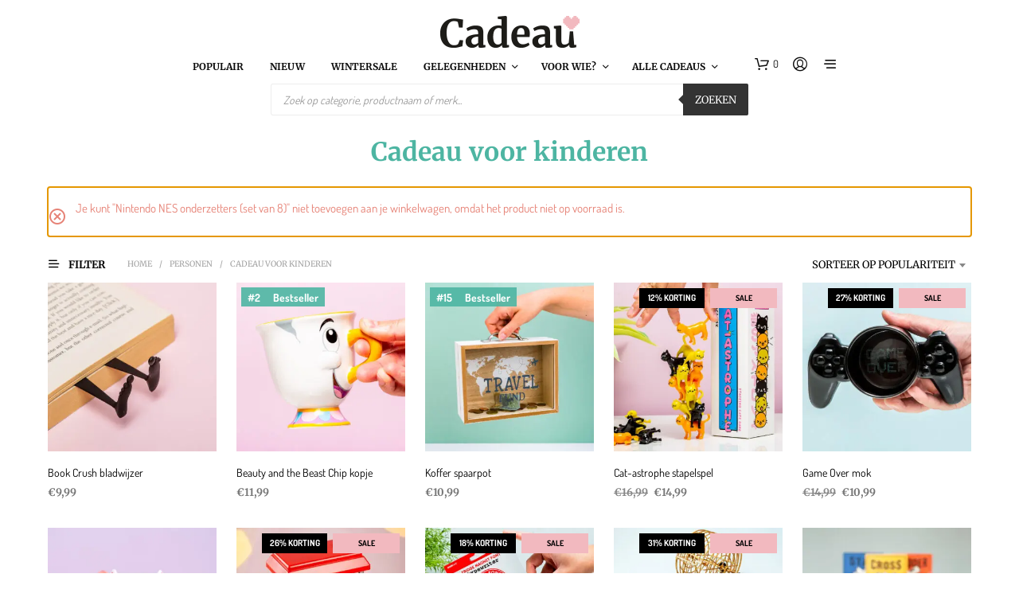

--- FILE ---
content_type: text/html; charset=UTF-8
request_url: https://www.cadeau.nl/personen/cadeau_voor_kinderen/?add-to-cart=571792
body_size: 95251
content:
<!DOCTYPE html>

<!--[if IE 9]>
<html class="ie ie9" lang="nl-NL" dir="ltr">
<![endif]-->

<html lang="nl-NL" dir="ltr">

<head><script>(function(w,i,g){w[g]=w[g]||[];if(typeof w[g].push=='function')w[g].push(i)})
(window,'AW-954319023','google_tags_first_party');</script><script async src="/metrics/"></script>
			<script>
				window.dataLayer = window.dataLayer || [];
				function gtag(){dataLayer.push(arguments);}
				gtag('js', new Date());
				gtag('set', 'developer_id.dY2E1Nz', true);
				
			</script>
			
    <meta charset="UTF-8">
    <meta name="viewport" content="width=device-width, initial-scale=1.0">

    <link rel="profile" href="https://gmpg.org/xfn/11">
    <link rel="pingback" href="https://www.cadeau.nl/xmlrpc.php">

	
    <meta name='robots' content='index, follow, max-image-preview:large, max-snippet:-1, max-video-preview:-1' />
<link rel="preload" href="https://www.cadeau.nl/wp-content/mu-plugins/woosa-assets/fonts/dosis-v33-latin-regular.woff2" as="font" type="font/woff2" crossorigin>
<link rel="preload" href="https://www.cadeau.nl/wp-content/mu-plugins/woosa-assets/fonts/dosis-v33-latin-600.woff2" as="font" type="font/woff2" crossorigin>
<link rel="preload" href="https://www.cadeau.nl/wp-content/mu-plugins/woosa-assets/fonts/merriweather-v32-latin-regular.woff2" as="font" type="font/woff2" crossorigin>
<link rel="preload" href="https://www.cadeau.nl/wp-content/mu-plugins/woosa-assets/fonts/merriweather-v32-latin-600.woff2" as="font" type="font/woff2" crossorigin>

<!-- Google Tag Manager for WordPress by gtm4wp.com -->
<script data-cfasync="false" data-pagespeed-no-defer>
	var gtm4wp_datalayer_name = "dataLayer";
	var dataLayer = dataLayer || [];
	const gtm4wp_use_sku_instead = 1;
	const gtm4wp_currency = 'EUR';
	const gtm4wp_product_per_impression = 0;
	const gtm4wp_clear_ecommerce = false;
	const gtm4wp_datalayer_max_timeout = 2000;
</script>
<!-- End Google Tag Manager for WordPress by gtm4wp.com -->
	<!-- This site is optimized with the Yoast SEO Premium plugin v26.7 (Yoast SEO v26.7) - https://yoast.com/wordpress/plugins/seo/ -->
	<title>De mooiste cadeaus voor kinderen bestel je bij Cadeau.nl</title>
	<meta name="description" content="Leuke kado&#039;s voor onze kids. ✔ Gratis retour ✔ 100% Klanttevredenheid ✔ Unieke Inpakservice" />
	<link rel="canonical" href="https://www.cadeau.nl/personen/cadeau_voor_kinderen/" />
	<link rel="next" href="https://www.cadeau.nl/personen/cadeau_voor_kinderen/page/2/" />
	<meta property="og:locale" content="nl_NL" />
	<meta property="og:type" content="article" />
	<meta property="og:title" content="Cadeau voor kinderen Archieven" />
	<meta property="og:description" content="Leuke kado&#039;s voor onze kids. ✔ Gratis retour ✔ 100% Klanttevredenheid ✔ Unieke Inpakservice" />
	<meta property="og:url" content="https://www.cadeau.nl/personen/cadeau_voor_kinderen/" />
	<meta property="og:site_name" content="Cadeau" />
	<meta name="twitter:card" content="summary_large_image" />
	<script type="application/ld+json" class="yoast-schema-graph">{"@context":"https://schema.org","@graph":[{"@type":"CollectionPage","@id":"https://www.cadeau.nl/personen/cadeau_voor_kinderen/","url":"https://www.cadeau.nl/personen/cadeau_voor_kinderen/","name":"De mooiste cadeaus voor kinderen bestel je bij Cadeau.nl","isPartOf":{"@id":"https://www.cadeau.nl/#website"},"primaryImageOfPage":{"@id":"https://www.cadeau.nl/personen/cadeau_voor_kinderen/#primaryimage"},"image":{"@id":"https://www.cadeau.nl/personen/cadeau_voor_kinderen/#primaryimage"},"thumbnailUrl":"https://www.cadeau.nl/wp-content/uploads/2018/02/boekenlegger-book-crush-3647-1.jpg","description":"Leuke kado's voor onze kids. ✔ Gratis retour ✔ 100% Klanttevredenheid ✔ Unieke Inpakservice","breadcrumb":{"@id":"https://www.cadeau.nl/personen/cadeau_voor_kinderen/#breadcrumb"},"inLanguage":"nl-NL"},{"@type":"ImageObject","inLanguage":"nl-NL","@id":"https://www.cadeau.nl/personen/cadeau_voor_kinderen/#primaryimage","url":"https://www.cadeau.nl/wp-content/uploads/2018/02/boekenlegger-book-crush-3647-1.jpg","contentUrl":"https://www.cadeau.nl/wp-content/uploads/2018/02/boekenlegger-book-crush-3647-1.jpg","width":1500,"height":1500},{"@type":"BreadcrumbList","@id":"https://www.cadeau.nl/personen/cadeau_voor_kinderen/#breadcrumb","itemListElement":[{"@type":"ListItem","position":1,"name":"Home","item":"https://www.cadeau.nl/"},{"@type":"ListItem","position":2,"name":"Personen","item":"https://www.cadeau.nl/personen/"},{"@type":"ListItem","position":3,"name":"Cadeau voor kinderen"}]},{"@type":"WebSite","@id":"https://www.cadeau.nl/#website","url":"https://www.cadeau.nl/","name":"Cadeau","description":"Pakt altijd goed uit!","publisher":{"@id":"https://www.cadeau.nl/#organization"},"potentialAction":[{"@type":"SearchAction","target":{"@type":"EntryPoint","urlTemplate":"https://www.cadeau.nl/?s={search_term_string}"},"query-input":{"@type":"PropertyValueSpecification","valueRequired":true,"valueName":"search_term_string"}}],"inLanguage":"nl-NL"},{"@type":"Organization","@id":"https://www.cadeau.nl/#organization","name":"Cadeau","url":"https://www.cadeau.nl/","logo":{"@type":"ImageObject","inLanguage":"nl-NL","@id":"https://www.cadeau.nl/#/schema/logo/image/","url":"https://www.cadeau.nl/wp-content/uploads/2018/05/logo-cadeau-450.png","contentUrl":"https://www.cadeau.nl/wp-content/uploads/2018/05/logo-cadeau-450.png","width":450,"height":108,"caption":"Cadeau"},"image":{"@id":"https://www.cadeau.nl/#/schema/logo/image/"},"sameAs":["https://www.facebook.com/cadeau.nl/","https://www.instagram.com/cadeaunl/"]}]}</script>
	<!-- / Yoast SEO Premium plugin. -->


<link rel='dns-prefetch' href='//widgetlogic.org' />
<link rel='dns-prefetch' href='//cdn.trustindex.io' />
<link href='https://fonts.gstatic.com' crossorigin rel='preconnect' />
<link rel="alternate" type="application/rss+xml" title="Cadeau &raquo; feed" href="https://www.cadeau.nl/feed/" />
<link rel="alternate" type="application/rss+xml" title="Cadeau &raquo; reacties feed" href="https://www.cadeau.nl/comments/feed/" />
<link rel="alternate" type="application/rss+xml" title="Cadeau &raquo; Cadeau voor kinderen Categorie feed" href="https://www.cadeau.nl/personen/cadeau_voor_kinderen/feed/" />
<style id='wp-img-auto-sizes-contain-inline-css' type='text/css'>
img:is([sizes=auto i],[sizes^="auto," i]){contain-intrinsic-size:3000px 1500px}
/*# sourceURL=wp-img-auto-sizes-contain-inline-css */
</style>
<link rel='stylesheet' id='cfw-blocks-styles-css' href='https://www.cadeau.nl/wp-content/plugins/checkout-for-woocommerce/build/css/blocks-styles.css?ver=a1d32077b0abb8a3a7f2a2a546cab77c&sb-version=1768492346' type='text/css' media='all' />
<link rel='stylesheet' id='font-awesome-css' href='https://www.cadeau.nl/wp-content/plugins/woocommerce-advanced-products-labels/berocket/assets/css/font-awesome.min.css?ver=6.9&sb-version=1768225018' type='text/css' media='all' />
<link rel='stylesheet' id='berocket_products_label_style-css' href='https://www.cadeau.nl/wp-content/plugins/woocommerce-advanced-products-labels/css/frontend.css?ver=3.3.3.1&sb-version=1768225018' type='text/css' media='all' />
<style id='berocket_products_label_style-inline-css' type='text/css'>

            @media (min-width: 1025px) {
                .berocket_hide_on_device_desktop:not(.berocket_alabel_id_demo) {display:none!important;}
            }
            @media (min-width: 768px) and (max-width: 1024px) {
                .berocket_hide_on_device_tablet:not(.berocket_alabel_id_demo) {display:none!important;}
            }
            @media (max-width: 767px) {
                .berocket_hide_on_device_mobile:not(.berocket_alabel_id_demo) {display:none!important;}
            }
            

        .berocket_better_labels:before,
        .berocket_better_labels:after {
            clear: both;
            content: " ";
            display: block;
        }
        .berocket_better_labels.berocket_better_labels_image {
            position: absolute!important;
            top: 0px!important;
            
            left: 0px!important;
            right: 0px!important;
            pointer-events: none;
        }
        .berocket_better_labels.berocket_better_labels_image * {
            pointer-events: none;
        }
        .berocket_better_labels.berocket_better_labels_image img,
        .berocket_better_labels.berocket_better_labels_image .fa,
        .berocket_better_labels.berocket_better_labels_image .berocket_color_label,
        .berocket_better_labels.berocket_better_labels_image .berocket_image_background,
        .berocket_better_labels .berocket_better_labels_line .br_alabel,
        .berocket_better_labels .berocket_better_labels_line .br_alabel span {
            pointer-events: all;
        }
        .berocket_better_labels .berocket_color_label,
        .br_alabel .berocket_color_label {
            width: 100%;
            height: 100%;
            display: block;
        }
        .berocket_better_labels .berocket_better_labels_position_left {
            text-align:left;
            float: left;
            clear: left;
        }
        .berocket_better_labels .berocket_better_labels_position_center {
            text-align:center;
        }
        .berocket_better_labels .berocket_better_labels_position_right {
            text-align:right;
            float: right;
            clear: right;
        }
        .berocket_better_labels.berocket_better_labels_label {
            clear: both
        }
        .berocket_better_labels .berocket_better_labels_line {
            line-height: 1px;
        }
        .berocket_better_labels.berocket_better_labels_label .berocket_better_labels_line {
            clear: none;
        }
        .berocket_better_labels .berocket_better_labels_position_left .berocket_better_labels_line {
            clear: left;
        }
        .berocket_better_labels .berocket_better_labels_position_right .berocket_better_labels_line {
            clear: right;
        }
        .berocket_better_labels .berocket_better_labels_line .br_alabel {
            display: inline-block;
            position: relative;
            top: 0!important;
            left: 0!important;
            right: 0!important;
            line-height: 1px;
        }.berocket_better_labels .berocket_better_labels_position {
                display: flex;
                flex-direction: column;
            }
            .berocket_better_labels .berocket_better_labels_position.berocket_better_labels_position_left {
                align-items: start;
            }
            .berocket_better_labels .berocket_better_labels_position.berocket_better_labels_position_right {
                align-items: end;
            }
            .rtl .berocket_better_labels .berocket_better_labels_position.berocket_better_labels_position_left {
                align-items: end;
            }
            .rtl .berocket_better_labels .berocket_better_labels_position.berocket_better_labels_position_right {
                align-items: start;
            }
            .berocket_better_labels .berocket_better_labels_position.berocket_better_labels_position_center {
                align-items: center;
            }
            .berocket_better_labels .berocket_better_labels_position .berocket_better_labels_inline {
                display: flex;
                align-items: start;
            }
/*# sourceURL=berocket_products_label_style-inline-css */
</style>
<link rel='stylesheet' id='nc-fonts-css' href='https://www.cadeau.nl/wp-content/mu-plugins/woosa-assets/css/fonts.css?sb-version=1765208747' type='text/css' media='all' />
<style id='wp-emoji-styles-inline-css' type='text/css'>

	img.wp-smiley, img.emoji {
		display: inline !important;
		border: none !important;
		box-shadow: none !important;
		height: 1em !important;
		width: 1em !important;
		margin: 0 0.07em !important;
		vertical-align: -0.1em !important;
		background: none !important;
		padding: 0 !important;
	}
/*# sourceURL=wp-emoji-styles-inline-css */
</style>
<link rel='stylesheet' id='wp-block-library-css' href='https://www.cadeau.nl/wp-includes/css/dist/block-library/style.min.css?ver=6.9&sb-version=1764763700' type='text/css' media='all' />
<style id='wp-block-library-theme-inline-css' type='text/css'>
.wp-block-audio :where(figcaption){color:#555;font-size:13px;text-align:center}.is-dark-theme .wp-block-audio :where(figcaption){color:#ffffffa6}.wp-block-audio{margin:0 0 1em}.wp-block-code{border:1px solid #ccc;border-radius:4px;font-family:Menlo,Consolas,monaco,monospace;padding:.8em 1em}.wp-block-embed :where(figcaption){color:#555;font-size:13px;text-align:center}.is-dark-theme .wp-block-embed :where(figcaption){color:#ffffffa6}.wp-block-embed{margin:0 0 1em}.blocks-gallery-caption{color:#555;font-size:13px;text-align:center}.is-dark-theme .blocks-gallery-caption{color:#ffffffa6}:root :where(.wp-block-image figcaption){color:#555;font-size:13px;text-align:center}.is-dark-theme :root :where(.wp-block-image figcaption){color:#ffffffa6}.wp-block-image{margin:0 0 1em}.wp-block-pullquote{border-bottom:4px solid;border-top:4px solid;color:currentColor;margin-bottom:1.75em}.wp-block-pullquote :where(cite),.wp-block-pullquote :where(footer),.wp-block-pullquote__citation{color:currentColor;font-size:.8125em;font-style:normal;text-transform:uppercase}.wp-block-quote{border-left:.25em solid;margin:0 0 1.75em;padding-left:1em}.wp-block-quote cite,.wp-block-quote footer{color:currentColor;font-size:.8125em;font-style:normal;position:relative}.wp-block-quote:where(.has-text-align-right){border-left:none;border-right:.25em solid;padding-left:0;padding-right:1em}.wp-block-quote:where(.has-text-align-center){border:none;padding-left:0}.wp-block-quote.is-large,.wp-block-quote.is-style-large,.wp-block-quote:where(.is-style-plain){border:none}.wp-block-search .wp-block-search__label{font-weight:700}.wp-block-search__button{border:1px solid #ccc;padding:.375em .625em}:where(.wp-block-group.has-background){padding:1.25em 2.375em}.wp-block-separator.has-css-opacity{opacity:.4}.wp-block-separator{border:none;border-bottom:2px solid;margin-left:auto;margin-right:auto}.wp-block-separator.has-alpha-channel-opacity{opacity:1}.wp-block-separator:not(.is-style-wide):not(.is-style-dots){width:100px}.wp-block-separator.has-background:not(.is-style-dots){border-bottom:none;height:1px}.wp-block-separator.has-background:not(.is-style-wide):not(.is-style-dots){height:2px}.wp-block-table{margin:0 0 1em}.wp-block-table td,.wp-block-table th{word-break:normal}.wp-block-table :where(figcaption){color:#555;font-size:13px;text-align:center}.is-dark-theme .wp-block-table :where(figcaption){color:#ffffffa6}.wp-block-video :where(figcaption){color:#555;font-size:13px;text-align:center}.is-dark-theme .wp-block-video :where(figcaption){color:#ffffffa6}.wp-block-video{margin:0 0 1em}:root :where(.wp-block-template-part.has-background){margin-bottom:0;margin-top:0;padding:1.25em 2.375em}
/*# sourceURL=/wp-includes/css/dist/block-library/theme.min.css */
</style>
<style id='classic-theme-styles-inline-css' type='text/css'>
/*! This file is auto-generated */
.wp-block-button__link{color:#fff;background-color:#32373c;border-radius:9999px;box-shadow:none;text-decoration:none;padding:calc(.667em + 2px) calc(1.333em + 2px);font-size:1.125em}.wp-block-file__button{background:#32373c;color:#fff;text-decoration:none}
/*# sourceURL=/wp-includes/css/classic-themes.min.css */
</style>
<link rel='stylesheet' id='block-widget-css' href='https://www.cadeau.nl/wp-content/plugins/widget-logic/block_widget/css/widget.css?ver=1768224302&sb-version=1768224302' type='text/css' media='all' />
<style id='global-styles-inline-css' type='text/css'>
:root{--wp--preset--aspect-ratio--square: 1;--wp--preset--aspect-ratio--4-3: 4/3;--wp--preset--aspect-ratio--3-4: 3/4;--wp--preset--aspect-ratio--3-2: 3/2;--wp--preset--aspect-ratio--2-3: 2/3;--wp--preset--aspect-ratio--16-9: 16/9;--wp--preset--aspect-ratio--9-16: 9/16;--wp--preset--color--black: #000000;--wp--preset--color--cyan-bluish-gray: #abb8c3;--wp--preset--color--white: #ffffff;--wp--preset--color--pale-pink: #f78da7;--wp--preset--color--vivid-red: #cf2e2e;--wp--preset--color--luminous-vivid-orange: #ff6900;--wp--preset--color--luminous-vivid-amber: #fcb900;--wp--preset--color--light-green-cyan: #7bdcb5;--wp--preset--color--vivid-green-cyan: #00d084;--wp--preset--color--pale-cyan-blue: #8ed1fc;--wp--preset--color--vivid-cyan-blue: #0693e3;--wp--preset--color--vivid-purple: #9b51e0;--wp--preset--gradient--vivid-cyan-blue-to-vivid-purple: linear-gradient(135deg,rgb(6,147,227) 0%,rgb(155,81,224) 100%);--wp--preset--gradient--light-green-cyan-to-vivid-green-cyan: linear-gradient(135deg,rgb(122,220,180) 0%,rgb(0,208,130) 100%);--wp--preset--gradient--luminous-vivid-amber-to-luminous-vivid-orange: linear-gradient(135deg,rgb(252,185,0) 0%,rgb(255,105,0) 100%);--wp--preset--gradient--luminous-vivid-orange-to-vivid-red: linear-gradient(135deg,rgb(255,105,0) 0%,rgb(207,46,46) 100%);--wp--preset--gradient--very-light-gray-to-cyan-bluish-gray: linear-gradient(135deg,rgb(238,238,238) 0%,rgb(169,184,195) 100%);--wp--preset--gradient--cool-to-warm-spectrum: linear-gradient(135deg,rgb(74,234,220) 0%,rgb(151,120,209) 20%,rgb(207,42,186) 40%,rgb(238,44,130) 60%,rgb(251,105,98) 80%,rgb(254,248,76) 100%);--wp--preset--gradient--blush-light-purple: linear-gradient(135deg,rgb(255,206,236) 0%,rgb(152,150,240) 100%);--wp--preset--gradient--blush-bordeaux: linear-gradient(135deg,rgb(254,205,165) 0%,rgb(254,45,45) 50%,rgb(107,0,62) 100%);--wp--preset--gradient--luminous-dusk: linear-gradient(135deg,rgb(255,203,112) 0%,rgb(199,81,192) 50%,rgb(65,88,208) 100%);--wp--preset--gradient--pale-ocean: linear-gradient(135deg,rgb(255,245,203) 0%,rgb(182,227,212) 50%,rgb(51,167,181) 100%);--wp--preset--gradient--electric-grass: linear-gradient(135deg,rgb(202,248,128) 0%,rgb(113,206,126) 100%);--wp--preset--gradient--midnight: linear-gradient(135deg,rgb(2,3,129) 0%,rgb(40,116,252) 100%);--wp--preset--font-size--small: 13px;--wp--preset--font-size--medium: 20px;--wp--preset--font-size--large: 36px;--wp--preset--font-size--x-large: 42px;--wp--preset--spacing--20: 0.44rem;--wp--preset--spacing--30: 0.67rem;--wp--preset--spacing--40: 1rem;--wp--preset--spacing--50: 1.5rem;--wp--preset--spacing--60: 2.25rem;--wp--preset--spacing--70: 3.38rem;--wp--preset--spacing--80: 5.06rem;--wp--preset--shadow--natural: 6px 6px 9px rgba(0, 0, 0, 0.2);--wp--preset--shadow--deep: 12px 12px 50px rgba(0, 0, 0, 0.4);--wp--preset--shadow--sharp: 6px 6px 0px rgba(0, 0, 0, 0.2);--wp--preset--shadow--outlined: 6px 6px 0px -3px rgb(255, 255, 255), 6px 6px rgb(0, 0, 0);--wp--preset--shadow--crisp: 6px 6px 0px rgb(0, 0, 0);}:where(.is-layout-flex){gap: 0.5em;}:where(.is-layout-grid){gap: 0.5em;}body .is-layout-flex{display: flex;}.is-layout-flex{flex-wrap: wrap;align-items: center;}.is-layout-flex > :is(*, div){margin: 0;}body .is-layout-grid{display: grid;}.is-layout-grid > :is(*, div){margin: 0;}:where(.wp-block-columns.is-layout-flex){gap: 2em;}:where(.wp-block-columns.is-layout-grid){gap: 2em;}:where(.wp-block-post-template.is-layout-flex){gap: 1.25em;}:where(.wp-block-post-template.is-layout-grid){gap: 1.25em;}.has-black-color{color: var(--wp--preset--color--black) !important;}.has-cyan-bluish-gray-color{color: var(--wp--preset--color--cyan-bluish-gray) !important;}.has-white-color{color: var(--wp--preset--color--white) !important;}.has-pale-pink-color{color: var(--wp--preset--color--pale-pink) !important;}.has-vivid-red-color{color: var(--wp--preset--color--vivid-red) !important;}.has-luminous-vivid-orange-color{color: var(--wp--preset--color--luminous-vivid-orange) !important;}.has-luminous-vivid-amber-color{color: var(--wp--preset--color--luminous-vivid-amber) !important;}.has-light-green-cyan-color{color: var(--wp--preset--color--light-green-cyan) !important;}.has-vivid-green-cyan-color{color: var(--wp--preset--color--vivid-green-cyan) !important;}.has-pale-cyan-blue-color{color: var(--wp--preset--color--pale-cyan-blue) !important;}.has-vivid-cyan-blue-color{color: var(--wp--preset--color--vivid-cyan-blue) !important;}.has-vivid-purple-color{color: var(--wp--preset--color--vivid-purple) !important;}.has-black-background-color{background-color: var(--wp--preset--color--black) !important;}.has-cyan-bluish-gray-background-color{background-color: var(--wp--preset--color--cyan-bluish-gray) !important;}.has-white-background-color{background-color: var(--wp--preset--color--white) !important;}.has-pale-pink-background-color{background-color: var(--wp--preset--color--pale-pink) !important;}.has-vivid-red-background-color{background-color: var(--wp--preset--color--vivid-red) !important;}.has-luminous-vivid-orange-background-color{background-color: var(--wp--preset--color--luminous-vivid-orange) !important;}.has-luminous-vivid-amber-background-color{background-color: var(--wp--preset--color--luminous-vivid-amber) !important;}.has-light-green-cyan-background-color{background-color: var(--wp--preset--color--light-green-cyan) !important;}.has-vivid-green-cyan-background-color{background-color: var(--wp--preset--color--vivid-green-cyan) !important;}.has-pale-cyan-blue-background-color{background-color: var(--wp--preset--color--pale-cyan-blue) !important;}.has-vivid-cyan-blue-background-color{background-color: var(--wp--preset--color--vivid-cyan-blue) !important;}.has-vivid-purple-background-color{background-color: var(--wp--preset--color--vivid-purple) !important;}.has-black-border-color{border-color: var(--wp--preset--color--black) !important;}.has-cyan-bluish-gray-border-color{border-color: var(--wp--preset--color--cyan-bluish-gray) !important;}.has-white-border-color{border-color: var(--wp--preset--color--white) !important;}.has-pale-pink-border-color{border-color: var(--wp--preset--color--pale-pink) !important;}.has-vivid-red-border-color{border-color: var(--wp--preset--color--vivid-red) !important;}.has-luminous-vivid-orange-border-color{border-color: var(--wp--preset--color--luminous-vivid-orange) !important;}.has-luminous-vivid-amber-border-color{border-color: var(--wp--preset--color--luminous-vivid-amber) !important;}.has-light-green-cyan-border-color{border-color: var(--wp--preset--color--light-green-cyan) !important;}.has-vivid-green-cyan-border-color{border-color: var(--wp--preset--color--vivid-green-cyan) !important;}.has-pale-cyan-blue-border-color{border-color: var(--wp--preset--color--pale-cyan-blue) !important;}.has-vivid-cyan-blue-border-color{border-color: var(--wp--preset--color--vivid-cyan-blue) !important;}.has-vivid-purple-border-color{border-color: var(--wp--preset--color--vivid-purple) !important;}.has-vivid-cyan-blue-to-vivid-purple-gradient-background{background: var(--wp--preset--gradient--vivid-cyan-blue-to-vivid-purple) !important;}.has-light-green-cyan-to-vivid-green-cyan-gradient-background{background: var(--wp--preset--gradient--light-green-cyan-to-vivid-green-cyan) !important;}.has-luminous-vivid-amber-to-luminous-vivid-orange-gradient-background{background: var(--wp--preset--gradient--luminous-vivid-amber-to-luminous-vivid-orange) !important;}.has-luminous-vivid-orange-to-vivid-red-gradient-background{background: var(--wp--preset--gradient--luminous-vivid-orange-to-vivid-red) !important;}.has-very-light-gray-to-cyan-bluish-gray-gradient-background{background: var(--wp--preset--gradient--very-light-gray-to-cyan-bluish-gray) !important;}.has-cool-to-warm-spectrum-gradient-background{background: var(--wp--preset--gradient--cool-to-warm-spectrum) !important;}.has-blush-light-purple-gradient-background{background: var(--wp--preset--gradient--blush-light-purple) !important;}.has-blush-bordeaux-gradient-background{background: var(--wp--preset--gradient--blush-bordeaux) !important;}.has-luminous-dusk-gradient-background{background: var(--wp--preset--gradient--luminous-dusk) !important;}.has-pale-ocean-gradient-background{background: var(--wp--preset--gradient--pale-ocean) !important;}.has-electric-grass-gradient-background{background: var(--wp--preset--gradient--electric-grass) !important;}.has-midnight-gradient-background{background: var(--wp--preset--gradient--midnight) !important;}.has-small-font-size{font-size: var(--wp--preset--font-size--small) !important;}.has-medium-font-size{font-size: var(--wp--preset--font-size--medium) !important;}.has-large-font-size{font-size: var(--wp--preset--font-size--large) !important;}.has-x-large-font-size{font-size: var(--wp--preset--font-size--x-large) !important;}
:where(.wp-block-post-template.is-layout-flex){gap: 1.25em;}:where(.wp-block-post-template.is-layout-grid){gap: 1.25em;}
:where(.wp-block-term-template.is-layout-flex){gap: 1.25em;}:where(.wp-block-term-template.is-layout-grid){gap: 1.25em;}
:where(.wp-block-columns.is-layout-flex){gap: 2em;}:where(.wp-block-columns.is-layout-grid){gap: 2em;}
:root :where(.wp-block-pullquote){font-size: 1.5em;line-height: 1.6;}
/*# sourceURL=global-styles-inline-css */
</style>
<link rel='stylesheet' id='flipdown-css-css' href='https://www.cadeau.nl/wp-content/plugins/nutcrackers-flipdown-countdown/css/flipdown.css?ver=0.3.2&sb-version=1731049163' type='text/css' media='all' />
<link rel='stylesheet' id='mailerlite_forms.css-css' href='https://www.cadeau.nl/wp-content/plugins/official-mailerlite-sign-up-forms/assets/css/mailerlite_forms.css?ver=1.7.18&sb-version=1768214040' type='text/css' media='all' />
<link rel='stylesheet' id='pw-bestsellers-css' href='https://www.cadeau.nl/wp-content/plugins/pw-bestsellers/pw-bestsellers.css?ver=1763363845&sb-version=1763363845' type='text/css' media='all' />
<link rel='stylesheet' id='woocommerce-conditional-product-fees-for-checkout-css' href='https://www.cadeau.nl/wp-content/plugins/woo-conditional-product-fees-for-checkout/public/css/woocommerce-conditional-product-fees-for-checkout-public.css?ver=4.3.2&sb-version=1757514858' type='text/css' media='all' />
<link rel='stylesheet' id='wpe-styles-css' href='https://www.cadeau.nl/wp-content/plugins/woocommerce-personalised-experience/assets/css/wpe-styles.css?ver=1750230301&sb-version=1750230301' type='text/css' media='all' />
<style id='wpe-styles-inline-css' type='text/css'>
.wpe-block h3.wpe-title {
   text-align: center;
}

.wpe-block .wpe-item h3 {
   font-size: 14px !important;
   font-family: "Dosis", -apple-system, BlinkMacSystemFont, Arial, Helvetica, 'Helvetica Neue', Verdana, sans-serif;
   font-weight: normal;
}

.wpe-block .price {
   font-size: 13px !important;
   font-family: "NeueEinstellung", -apple-system, BlinkMacSystemFont, Arial, Helvetica, 'Helvetica Neue', Verdana, sans-serif;
   font-weight: bold;
   color: rgba(84, 84, 84, 0.8) !important;
}
/*# sourceURL=wpe-styles-inline-css */
</style>
<link rel='stylesheet' id='woocommerce-layout-css' href='https://www.cadeau.nl/wp-content/plugins/woocommerce/assets/css/woocommerce-layout.css?ver=10.4.3&sb-version=1768491777' type='text/css' media='all' />
<link rel='stylesheet' id='woocommerce-smallscreen-css' href='https://www.cadeau.nl/wp-content/plugins/woocommerce/assets/css/woocommerce-smallscreen.css?ver=10.4.3&sb-version=1768491777' type='text/css' media='only screen and (max-width: 767px)' />
<link rel='stylesheet' id='woocommerce-general-css' href='https://www.cadeau.nl/wp-content/plugins/woocommerce/assets/css/woocommerce.css?ver=10.4.3&sb-version=1768491777' type='text/css' media='all' />
<style id='woocommerce-inline-inline-css' type='text/css'>
.woocommerce form .form-row .required { visibility: visible; }
.woocommerce form .form-row .required { visibility: visible; }
/*# sourceURL=woocommerce-inline-inline-css */
</style>
<link rel='stylesheet' id='wc-prl-css-css' href='https://www.cadeau.nl/wp-content/plugins/woocommerce-product-recommendations/assets/css/frontend/woocommerce.css?ver=2.2.2&sb-version=1681378254' type='text/css' media='all' />
<link rel='stylesheet' id='dgwt-wcas-style-css' href='https://www.cadeau.nl/wp-content/plugins/ajax-search-for-woocommerce-premium/assets/css/style.min.css?ver=1.32.2&sb-version=1768211820' type='text/css' media='all' />
<link rel='stylesheet' id='animate-css' href='https://www.cadeau.nl/wp-content/themes/shopkeeper/css/vendor/animate.css?ver=1.0.0&sb-version=1755672459' type='text/css' media='all' />
<link rel='stylesheet' id='shopkeeper-mixed-plugins-styles-css' href='https://www.cadeau.nl/wp-content/themes/shopkeeper/css/plugins/misc.css?ver=7.9.1&sb-version=1755672459' type='text/css' media='all' />
<link rel='stylesheet' id='shopkeeper-elementor-styles-css' href='https://www.cadeau.nl/wp-content/themes/shopkeeper/css/plugins/elementor.css?ver=7.9.1&sb-version=1755672459' type='text/css' media='all' />
<link rel='stylesheet' id='shopkeeper-wc-cart-css' href='https://www.cadeau.nl/wp-content/themes/shopkeeper/css/public/wc-cart.css?ver=7.9.1&sb-version=1755672459' type='text/css' media='all' />
<link rel='stylesheet' id='select2-css' href='https://www.cadeau.nl/wp-content/plugins/woocommerce/assets/css/select2.css?ver=10.4.3&sb-version=1768491777' type='text/css' media='all' />
<link rel='stylesheet' id='shopkeeper-select2-css' href='https://www.cadeau.nl/wp-content/themes/shopkeeper/css/public/misc-select2.css?ver=7.9.1&sb-version=1755672459' type='text/css' media='all' />
<link rel='stylesheet' id='sk-social-media-styles-css' href='https://www.cadeau.nl/wp-content/plugins/shopkeeper-extender/includes/social-media/assets/css/social-media.min.css?ver=6.9&sb-version=1768219230' type='text/css' media='all' />
<link rel='stylesheet' id='sk-social-sharing-styles-css' href='https://www.cadeau.nl/wp-content/plugins/shopkeeper-extender/includes/social-sharing/assets/css/social-sharing.min.css?ver=6.9&sb-version=1768219230' type='text/css' media='all' />
<link rel='stylesheet' id='elementor-frontend-css' href='https://www.cadeau.nl/wp-content/plugins/elementor/assets/css/frontend.min.css?ver=3.33.4&sb-version=1765458938' type='text/css' media='all' />
<link rel='stylesheet' id='widget-heading-css' href='https://www.cadeau.nl/wp-content/plugins/elementor/assets/css/widget-heading.min.css?ver=3.33.4&sb-version=1765458938' type='text/css' media='all' />
<link rel='stylesheet' id='widget-image-css' href='https://www.cadeau.nl/wp-content/plugins/elementor/assets/css/widget-image.min.css?ver=3.33.4&sb-version=1765458938' type='text/css' media='all' />
<link rel='stylesheet' id='widget-image-box-css' href='https://www.cadeau.nl/wp-content/plugins/elementor/assets/css/widget-image-box.min.css?ver=3.33.4&sb-version=1765458938' type='text/css' media='all' />
<link rel='stylesheet' id='widget-nav-menu-css' href='https://www.cadeau.nl/wp-content/plugins/elementor-pro/assets/css/widget-nav-menu.min.css?ver=3.33.2&sb-version=1764924019' type='text/css' media='all' />
<link rel='stylesheet' id='widget-spacer-css' href='https://www.cadeau.nl/wp-content/plugins/elementor/assets/css/widget-spacer.min.css?ver=3.33.4&sb-version=1765458938' type='text/css' media='all' />
<link rel='stylesheet' id='elementor-icons-css' href='https://www.cadeau.nl/wp-content/plugins/elementor/assets/lib/eicons/css/elementor-icons.min.css?ver=5.44.0&sb-version=1765458938' type='text/css' media='all' />
<link rel='stylesheet' id='elementor-post-574813-css' href='https://www.cadeau.nl/wp-content/uploads/elementor/css/post-574813.css?ver=1769093006&sb-version=1769093006' type='text/css' media='all' />
<link rel='stylesheet' id='elementor-post-577400-css' href='https://www.cadeau.nl/wp-content/uploads/elementor/css/post-577400.css?ver=1769093006&sb-version=1769093006' type='text/css' media='all' />
<link rel='stylesheet' id='pmw-public-elementor-fix-css' href='https://www.cadeau.nl/wp-content/plugins/pixel-manager-pro-for-woocommerce/css/public/elementor-fix.css?ver=1.54.1&sb-version=1768217546' type='text/css' media='all' />
<link rel='stylesheet' id='getbowtied-classic-notifications-styles-css' href='https://www.cadeau.nl/wp-content/themes/shopkeeper/inc/notifications/classic/assets/css/style.css?ver=7.9.1&sb-version=1755672459' type='text/css' media='all' />
<link rel='stylesheet' id='cfw-grid-css' href='https://www.cadeau.nl/wp-content/plugins/checkout-for-woocommerce/build/css/cfw-grid.css?ver=ef24843d51cd22ea8a25e471de760bd0&sb-version=1768492346' type='text/css' media='all' />
<link rel='stylesheet' id='cfw-side-cart-styles-css' href='https://www.cadeau.nl/wp-content/plugins/checkout-for-woocommerce/build/css/side-cart-styles.css?ver=a70ebfeffa4f08cb6ee5e364f7379ff9&sb-version=1768492346' type='text/css' media='all' />
<style id='cfw-side-cart-styles-inline-css' type='text/css'>
:root, body { 
	--cfw-body-background-color: #ffffff;
	--cfw-body-text-color: #333333;
	--cfw-header-background-color: #ffffff;
	--cfw-footer-background-color: #ffffff;
	--cfw-cart-summary-background-color: #f8f8f8;
	--cfw-cart-summary-mobile-background-color: #fafafa;
	--cfw-cart-summary-text-color: #333333;
	--cfw-cart-summary-link-color: #0073aa;
	--cfw-header-text-color: #000000;
	--cfw-footer-text-color: #000000;
	--cfw-body-link-color: #0073aa;
	--cfw-buttons-primary-background-color: #ec7a5c;
	--cfw-buttons-primary-text-color: #ffffff;
	--cfw-buttons-primary-hover-background-color: #555555;
	--cfw-buttons-primary-hover-text-color: #ffffff;
	--cfw-buttons-secondary-background-color: #999999;
	--cfw-buttons-secondary-text-color: #ffffff;
	--cfw-buttons-secondary-hover-background-color: #666666;
	--cfw-buttons-secondary-hover-text-color: #ffffff;
	--cfw-cart-summary-item-quantity-background-color: #333333;
	--cfw-cart-summary-item-quantity-text-color: #ffffff;
	--cfw-breadcrumb-completed-text-color: #222222;
	--cfw-breadcrumb-current-text-color: #222222;
	--cfw-breadcrumb-next-text-color: #222222;
	--cfw-breadcrumb-completed-accent-color: #222222;
	--cfw-breadcrumb-current-accent-color: #222222;
	--cfw-breadcrumb-next-accent-color: #222222;
	--cfw-logo-url: url(https://www.cadeau.nl/wp-content/uploads/2021/10/logo-cadeau-170-64.png);
	--cfw-side-cart-free-shipping-progress-indicator: #333333;
	--cfw-side-cart-free-shipping-progress-background: #f5f5f5;
	--cfw-side-cart-button-bottom-position: 165px;
	--cfw-side-cart-button-right-position: 20px;
	--cfw-side-cart-icon-color: #222222;
	--cfw-side-cart-icon-width: 34px;
 }
html { background: var(--cfw-body-background-color) !important; }
div#add-greeting-card-info {
    font-size: .8em;
    padding-left: 90px;
    background-repeat: no-repeat;
    background-size: auto 100%;
    background-image: url(https://www.cadeau.nl/wp-content/smush-webp/2021/06/wenskaart-zomaar-331583-2-100x100.jpg.webp);
    margin-bottom: 25px;
}
#cfw-side-cart{
z-index: 9999999999;
}
#woocommerce_eu_vat_number-description {
    font-size: 12px;
    margin-bottom: 20px;
    display: block;
}

#shipping_house_number_field, #shipping_house_number_suffix_field {
  display:contents;
}
#shipping_house_number, #shipping_house_number_suffix {
  max-width:100px;
	margin-right:5px;
}
#shipping_city_field {
	margin-top:5px;	
}
p.shipping-method-description {
    font-size:.9em;
    color: #777777;
    padding-top:10px;
}

.cfw-module #woo-ml-subscribe {
	display:none;
}
.woocommerce-privacy-policy-text{
	display:none;
}
.woocommerce-terms-and-conditions-checkbox-text {
	font-size:.875em;
}

/* CheckoutWC Checkout Page */
@media (max-width: 991.98px) {
    p#shipping_house_number_suffix_field, p#shipping_house_number_field {
        display: initial !important;
        margin-right: 0px !important;
        width: 100% !important;
    }
    p#shipping_house_number_suffix_field input, p#shipping_house_number_field input {
        width: 100% !important;
        max-width: 100% !important;
    }
}

/* Advanced Coupons styling */
.acfw-checkout-ui-block .acfw-accordion h3 {
  text-transform: none;
  background: none;
  font-size: 14px;
  padding: 0;
  color: rgb(0, 115, 170);
}
.acfw-checkout-ui-block .acfw-accordion h3 .caret{
  display: none;
}
.acfw-checkout-ui-block .acfw-accordion.show .acfw-accordion-inner {
    margin-top: 10px;
}
/*# sourceURL=cfw-side-cart-styles-inline-css */
</style>
<link rel='stylesheet' id='zakeke-glide-css' href='https://www.cadeau.nl/wp-content/plugins/zakeke-interactive-product-designer/assets/css/frontend/libs/glide.core.css?ver=4.1.14&sb-version=1764989004' type='text/css' media='all' />
<link rel='stylesheet' id='zakeke-glide-theme-css' href='https://www.cadeau.nl/wp-content/plugins/zakeke-interactive-product-designer/assets/css/frontend/libs/glide.theme.css?ver=4.1.14&sb-version=1764989004' type='text/css' media='all' />
<link rel='stylesheet' id='zakeke-shop-css' href='https://www.cadeau.nl/wp-content/plugins/zakeke-interactive-product-designer/assets/css/frontend/shop.css?ver=4.1.14&sb-version=1764989004' type='text/css' media='all' />
<link rel='stylesheet' id='shopkeeper-parent-css' href='https://www.cadeau.nl/wp-content/themes/shopkeeper/style.css?ver=6.9&sb-version=1755672459' type='text/css' media='all' />
<link rel='stylesheet' id='main-css' href='https://www.cadeau.nl/wp-content/mu-plugins/woosa-assets/main.css?ver=1765208747&sb-version=1765208747' type='text/css' media='all' />
<link rel='stylesheet' id='woovr-frontend-css' href='https://www.cadeau.nl/wp-content/plugins/wpc-variations-radio-buttons/assets/css/frontend.css?ver=3.7.3&sb-version=1768225781' type='text/css' media='all' />
<link rel='stylesheet' id='shopkeeper-icon-font-css' href='https://www.cadeau.nl/wp-content/themes/shopkeeper/inc/fonts/shopkeeper-icon-font/style.css?ver=7.9.1&sb-version=1755672459' type='text/css' media='all' />
<link rel='stylesheet' id='shopkeeper-styles-css' href='https://www.cadeau.nl/wp-content/themes/shopkeeper/css/styles.css?ver=7.9.1&sb-version=1755672459' type='text/css' media='all' />
<style id='shopkeeper-styles-inline-css' type='text/css'>
 .st-content, .categories_grid .category_name, .cd-top, .product_socials_wrapper .product_socials_wrapper_inner a, .product_navigation #nav-below .product-nav-next a, .product_navigation #nav-below .product-nav-previous a{background-color:#FFFFFF}.categories_grid .category_item:hover .category_name{color:#FFFFFF}h1, h2, h3, h4, h5, h6, .comments-title, .comment-author, #reply-title, .site-footer .widget-title, .accordion_title, .ui-tabs-anchor, .products .button, .site-title a, .post_meta_archive a, .post_meta a, .post_tags a, #nav-below a, .list_categories a, .list_shop_categories a, .main-navigation > ul > li > a, .main-navigation .mega-menu > ul > li > a, .more-link, .top-page-excerpt, .select2-search input, .product_after_shop_loop_buttons a, .woocommerce .products-grid a.button, .page-numbers, input.qty, .button, button, .button_text, input[type="button"], input[type="reset"], input[type="submit"], button[type="submit"], .woocommerce a.button, .woocommerce-page a.button, .woocommerce button.button, .woocommerce-page button.button, .woocommerce input.button, .woocommerce-page input.button, .woocommerce #respond input#submit, .woocommerce-page #respond input#submit, .woocommerce #content input.button, .woocommerce-page #content input.button, .woocommerce a.button.alt, .woocommerce button.button.alt, .woocommerce input.button.alt, .woocommerce #respond input#submit.alt, .woocommerce #content input.button.alt, .woocommerce-page a.button.alt, .woocommerce-page button.button.alt, .woocommerce-page input.button.alt, .woocommerce-page #respond input#submit.alt, .woocommerce-page #content input.button.alt, .yith-wcwl-wishlistexistsbrowse.show a, .share-product-text, .tabs > li > a, label, .shopkeeper_new_product, .comment-respond label, .product_meta_title, .woocommerce table.shop_table th, .woocommerce-page table.shop_table th, #map_button, .woocommerce .cart-collaterals .cart_totals tr.order-total td strong, .woocommerce-page .cart-collaterals .cart_totals tr.order-total td strong, .cart-wishlist-empty, .wishlist-empty, .cart-empty, .return-to-shop .wc-backward, .order-number a, .post-edit-link, .from_the_blog_title, .icon_box_read_more, .vc_pie_chart_value, .shortcode_banner_simple_bullet, .shortcode_banner_simple_height_bullet, .product-category .woocommerce-loop-category__title, .categories_grid .category_name, .woocommerce span.onsale, .woocommerce-page span.onsale, .out_of_stock_badge_single, .out_of_stock_badge_loop, .page-numbers, .post-nav-links span, .post-nav-links a, .add_to_wishlist, .yith-wcwl-wishlistaddedbrowse, .yith-wcwl-wishlistexistsbrowse, .filters-group, .product-name, .product-quantity, .product-total, .download-product a, .woocommerce-order-details table tfoot th, .woocommerce-order-details table tfoot td, .woocommerce .woocommerce-order-downloads table tbody td:before, .woocommerce table.woocommerce-MyAccount-orders td:before, .widget h3, .widget .total .amount, .wishlist-in-stock, .wishlist-out-of-stock, .comment-reply-link, .comment-edit-link, .widget_calendar table thead tr th, .page-type, .mobile-navigation a, table thead tr th, .portfolio_single_list_cat, .portfolio-categories, .shipping-calculator-button, .vc_btn, .vc_btn2, .vc_btn3, .account-tab-item .account-tab-link, .account-tab-list .sep, ul.order_details li, ul.order_details.bacs_details li, .widget_calendar caption, .widget_recent_comments li a, .edit-account legend, .widget_shopping_cart li.empty, .cart-collaterals .cart_totals .shop_table .order-total .woocommerce-Price-amount, .woocommerce table.cart .cart_item td a, .woocommerce #content table.cart .cart_item td a, .woocommerce-page table.cart .cart_item td a, .woocommerce-page #content table.cart .cart_item td a, .woocommerce table.cart .cart_item td span, .woocommerce #content table.cart .cart_item td span, .woocommerce-page table.cart .cart_item td span, .woocommerce-page #content table.cart .cart_item td span, .woocommerce-MyAccount-navigation ul li, .woocommerce-info.wc_points_rewards_earn_points, .woocommerce-info, .woocommerce-error, .woocommerce-message, .woocommerce .cart-collaterals .cart_totals .cart-subtotal th, .woocommerce-page .cart-collaterals .cart_totals .cart-subtotal th, .woocommerce .cart-collaterals .cart_totals tr.shipping th, .woocommerce-page .cart-collaterals .cart_totals tr.shipping th, .woocommerce .cart-collaterals .cart_totals tr.order-total th, .woocommerce-page .cart-collaterals .cart_totals tr.order-total th, .woocommerce .cart-collaterals .cart_totals h2, .woocommerce .cart-collaterals .cross-sells h2, .woocommerce-cart #content table.cart td.actions .coupon #coupon_code, form.checkout_coupon #coupon_code, .woocommerce-checkout .woocommerce-info, .shopkeeper_checkout_coupon, .shopkeeper_checkout_login, .minicart-message, .woocommerce .woocommerce-checkout-review-order table.shop_table tfoot td, .woocommerce .woocommerce-checkout-review-order table.shop_table tfoot th, .woocommerce-page .woocommerce-checkout-review-order table.shop_table tfoot td, .woocommerce-page .woocommerce-checkout-review-order table.shop_table tfoot th, .no-products-info p, .getbowtied_blog_ajax_load_button a, .getbowtied_ajax_load_button a, .index-layout-2 ul.blog-posts .blog-post article .post-categories li a, .index-layout-3 .blog-posts_container ul.blog-posts .blog-post article .post-categories li a, .index-layout-2 ul.blog-posts .blog-post .post_content_wrapper .post_content .read_more, .index-layout-3 .blog-posts_container ul.blog-posts .blog-post article .post_content_wrapper .post_content .read_more, .woocommerce .woocommerce-breadcrumb, .woocommerce-page .woocommerce-breadcrumb, .woocommerce .woocommerce-breadcrumb a, .woocommerce-page .woocommerce-breadcrumb a, .product_meta, .product_meta span, .product_meta a, .product_layout_classic div.product span.price, .product_layout_classic div.product p.price, .product_layout_cascade div.product span.price, .product_layout_cascade div.product p.price, .product_layout_2 div.product span.price, .product_layout_2 div.product p.price, .product_layout_scattered div.product span.price, .product_layout_scattered div.product p.price, .product_layout_4 div.product span.price, .product_layout_4 div.product p.price, .related-products-title, .product_socials_wrapper .share-product-text, #button_offcanvas_sidebar_left .filters-text, .woocommerce-ordering select.orderby, .fr-position-text, .woocommerce-checkout-review-order .woocommerce-checkout-review-order-table tr td, .catalog-ordering .select2-container.orderby a, .catalog-ordering .select2-container span, .widget_product_categories ul li .count, .widget_layered_nav ul li .count, .woocommerce-mini-cart__empty-message, .woocommerce-ordering select.orderby, .woocommerce .cart-collaterals .cart_totals table.shop_table_responsive tr td::before, .woocommerce-page .cart-collaterals .cart_totals table.shop_table_responsive tr td::before, .login-register-container .lost-pass-link, .woocommerce-cart .cart-collaterals .cart_totals table td .amount, .wpb_wrapper .add_to_cart_inline .woocommerce-Price-amount.amount, .woocommerce-page .cart-collaterals .cart_totals tr.shipping td, .woocommerce-page .cart-collaterals .cart_totals tr.shipping td, .woocommerce .cart-collaterals .cart_totals tr.cart-discount th, .woocommerce-page .cart-collaterals .cart_totals tr.cart-discount th, .woocommerce-thankyou-order-received, .woocommerce-order-received .woocommerce table.shop_table tfoot th, .woocommerce-order-received .woocommerce-page table.shop_table tfoot th, .woocommerce-view-order .woocommerce table.shop_table tfoot th, .woocommerce-view-order .woocommerce-page table.shop_table tfoot th, .woocommerce-order-received .woocommerce table.shop_table tfoot td, .woocommerce-order-received .woocommerce-page table.shop_table tfoot td, .woocommerce-view-order .woocommerce table.shop_table tfoot td, .woocommerce-view-order .woocommerce-page table.shop_table tfoot td, .language-and-currency #top_bar_language_list > ul > li, .language-and-currency .wcml_currency_switcher > ul > li.wcml-cs-active-currency, .language-and-currency-offcanvas #top_bar_language_list > ul > li, .language-and-currency-offcanvas .wcml_currency_switcher > ul > li.wcml-cs-active-currency, .woocommerce-order-pay .woocommerce .woocommerce-form-login p.lost_password a, .woocommerce-MyAccount-content .woocommerce-orders-table__cell-order-number a, .woocommerce form.login .lost_password, .comment-reply-title, .product_content_wrapper .product_infos .out_of_stock_wrapper .out_of_stock_badge_single, .product_content_wrapper .product_infos .woocommerce-variation-availability p.stock.out-of-stock, .site-search .widget_product_search .search-field, .site-search .widget_search .search-field, .site-search .search-form .search-field, .site-search .search-text, .site-search .search-no-suggestions, .latest_posts_grid_wrapper .latest_posts_grid_title, p.has-drop-cap:not(:focus):first-letter, .paypal-button-tagline .paypal-button-text, .tinvwl_add_to_wishlist_button, .product-addon-totals, body.gbt_custom_notif .page-notifications .gbt-custom-notification-message, body.gbt_custom_notif .page-notifications .gbt-custom-notification-message *, body.gbt_custom_notif .page-notifications .product_notification_text, body.gbt_custom_notif .page-notifications .product_notification_text *, body.gbt_classic_notif .woocommerce-error a, body.gbt_classic_notif .woocommerce-info a, body.gbt_classic_notif .woocommerce-message a, body.gbt_classic_notif .woocommerce-notice a, .shop_table.cart .product-price .amount, p.has-drop-cap:first-letter, .woocommerce-result-count, .widget_price_filter .price_slider_amount, .woocommerce ul.products li.product .price, .product_content_wrapper .product_infos table.variations td.label, .woocommerce div.product form.cart .reset_variations, #powerTip, div.wcva_shop_textblock, .wcva_filter_textblock, .wcva_single_textblock, .added_to_cart, .upper a, .wp-block-woocommerce-active-filters ul.wc-block-active-filters-list li *, .wp-block-woocommerce-active-filters .wc-block-active-filters__clear-all, .product_navigation #nav-below span, .order-info mark, .top-headers-wrapper .site-header .site-header-wrapper .site-title, .mobile-navigation > ul > li > ul > li.menu-item-has-children > a, .mobile-navigation > ul > li > ul li.upper > a{font-family:"Merriweather", -apple-system, BlinkMacSystemFont, Arial, Helvetica, 'Helvetica Neue', Verdana, sans-serif}body, p, .site-navigation-top-bar, .site-title, .widget_product_search #searchsubmit, .widget_search #searchsubmit, .widget_product_search .search-submit, .widget_search .search-submit, #site-menu, .copyright_text, blockquote cite, table thead th, .recently_viewed_in_single h2, .woocommerce .cart-collaterals .cart_totals table th, .woocommerce-page .cart-collaterals .cart_totals table th, .woocommerce .cart-collaterals .shipping_calculator h2, .woocommerce-page .cart-collaterals .shipping_calculator h2, .woocommerce table.woocommerce-checkout-review-order-table tfoot th, .woocommerce-page table.woocommerce-checkout-review-order-table tfoot th, .qty, .shortcode_banner_simple_inside h4, .shortcode_banner_simple_height h4, .fr-caption, .post_meta_archive, .post_meta, .yith-wcwl-wishlistaddedbrowse .feedback, .yith-wcwl-wishlistexistsbrowse .feedback, .product-name span, .widget_calendar table tbody a, .fr-touch-caption-wrapper, .woocommerce .checkout_login p.form-row label[for="rememberme"], .wpb_widgetised_column aside ul li span.count, .woocommerce td.product-name dl.variation dt, .woocommerce td.product-name dl.variation dd, .woocommerce td.product-name dl.variation dt p, .woocommerce td.product-name dl.variation dd p, .woocommerce-page td.product-name dl.variation dt, .woocommerce-page td.product-name dl.variation dd p, .woocommerce-page td.product-name dl.variation dt p, .woocommerce .select2-container, .check_label, .woocommerce-page #payment .terms label, ul.order_details li strong, .widget_recent_comments li, .widget_shopping_cart p.total, .widget_shopping_cart p.total .amount, .mobile-navigation li ul li a, .woocommerce #payment div.payment_box p, .woocommerce-page #payment div.payment_box p, .woocommerce table.cart .cart_item td:before, .woocommerce #content table.cart .cart_item td:before, .woocommerce-page table.cart .cart_item td:before, .woocommerce-page #content table.cart .cart_item td:before, .language-and-currency #top_bar_language_list > ul > li > ul > li > a, .language-and-currency .wcml_currency_switcher > ul > li.wcml-cs-active-currency > ul.wcml-cs-submenu li a, .language-and-currency #top_bar_language_list > ul > li.menu-item-first > ul.sub-menu li.sub-menu-item span.icl_lang_sel_current, .language-and-currency-offcanvas #top_bar_language_list > ul > li > ul > li > a, .language-and-currency-offcanvas .wcml_currency_switcher > ul > li.wcml-cs-active-currency > ul.wcml-cs-submenu li a, .language-and-currency-offcanvas #top_bar_language_list > ul > li.menu-item-first > ul.sub-menu li.sub-menu-item span.icl_lang_sel_current, .woocommerce-order-pay .woocommerce .woocommerce-info, .select2-results__option, body.gbt_classic_notif .woocommerce-error, body.gbt_classic_notif .woocommerce-info, body.gbt_classic_notif .woocommerce-message, body.gbt_classic_notif .woocommerce-notice, .gbt_18_sk_editor_banner_subtitle, .gbt_18_sk_editor_slide_description_input, .woocommerce td.product-name .wc-item-meta li, .woocommerce ul.products li.product .woocommerce-loop-product__title, .product_content_wrapper .product_infos span.belowtext, .wc-block-grid__product-title, .wp-block-woocommerce-attribute-filter ul.wc-block-checkbox-list li label, .wp-block-woocommerce-active-filters ul.wc-block-active-filters-list li .wc-block-active-filters-list-item__name{font-family:"Dosis", -apple-system, BlinkMacSystemFont, Arial, Helvetica, 'Helvetica Neue', Verdana, sans-serif}h1, .woocommerce h1, .woocommerce-page h1{font-size:30.797px}h2, .woocommerce h2, .woocommerce-page h2{font-size:23.101px}h3, .woocommerce h3, .woocommerce-page h3{font-size:17.329px}h4, .woocommerce h4, .woocommerce-page h4{font-size:13px}h5, .woocommerce h5, .woocommerce-page h5{font-size:9.75px}.woocommerce-account .account-tab-list .account-tab-item .account-tab-link{font-size:37.904px}.page-title.blog-listing, .woocommerce .page-title, .page-title, .single .entry-title, .woocommerce-cart .page-title, .woocommerce-checkout .page-title, .woocommerce-account .page-title{font-size:41.041px}p.has-drop-cap:first-letter{font-size:41.041px !important}.entry-title-archive, .wp-block-latest-posts li > a{font-size:21.328px}.woocommerce #content div.product .product_title, .woocommerce div.product .product_title, .woocommerce-page #content div.product .product_title, .woocommerce-page div.product .product_title{font-size:23.101px}h2.woocommerce-order-details__title, h2.woocommerce-column__title, h2.woocommerce-order-downloads__title{font-size:17.329px}.woocommerce-checkout .content-area h3, .woocommerce-edit-address h3, .woocommerce-edit-account legend{font-size:13px}@media only screen and (max-width:768px){.woocommerce-account .account-tab-list .account-tab-item .account-tab-link{font-size:30.797px}}@media only screen and (min-width:768px){h1, .woocommerce h1, .woocommerce-page h1{font-size:37.904px}h2, .woocommerce h2, .woocommerce-page h2{font-size:28.432px}h3, .woocommerce h3, .woocommerce-page h3{font-size:21.328px}h4, .woocommerce h4, .woocommerce-page h4{font-size:16px}h5, .woocommerce h5, .woocommerce-page h5{font-size:12px}.page-title.blog-listing, .woocommerce .page-title, .page-title, .single .entry-title, .woocommerce-cart .page-title, .woocommerce-checkout .page-title, .woocommerce-account .page-title{font-size:50.512px}p.has-drop-cap:first-letter{font-size:50.512px !important}.entry-title-archive, .wp-block-latest-posts li > a{font-size:21.328px}.woocommerce-checkout .content-area h3, h2.woocommerce-order-details__title, h2.woocommerce-column__title, h2.woocommerce-order-downloads__title, .woocommerce-edit-address h3, .woocommerce-edit-account legend, .woocommerce-order-received h2, .fr-position-text{font-size:16px}}@media only screen and (min-width:1024px){.woocommerce #content div.product .product_title, .woocommerce div.product .product_title, .woocommerce-page #content div.product .product_title, .woocommerce-page div.product .product_title{font-size:28.432px}}@media only screen and (max-width:1023px){.woocommerce #content div.product .product_title, .woocommerce div.product .product_title, .woocommerce-page #content div.product .product_title, .woocommerce-page div.product .product_title{font-size:23.101px}}@media only screen and (min-width:1024px){p, .woocommerce table.shop_attributes th, .woocommerce-page table.shop_attributes th, .woocommerce table.shop_attributes td, .woocommerce-page table.shop_attributes td, .woocommerce-review-link, .blog-isotope .entry-content-archive, .blog-isotope .entry-content-archive *, body.gbt_classic_notif .woocommerce-message, body.gbt_classic_notif .woocommerce-error, body.gbt_classic_notif .woocommerce-info, body.gbt_classic_notif .woocommerce-notice, .woocommerce-store-notice, p.demo_store, .woocommerce-account .woocommerce-MyAccount-content table.woocommerce-MyAccount-orders td, ul li ul, ul li ol, ul, ol, dl{font-size:15px}}.woocommerce ul.order_details li strong, .fr-caption, .woocommerce-order-pay .woocommerce .woocommerce-info{font-size:15px !important}@media only screen and (min-width:768px){.woocommerce ul.products li.product .woocommerce-loop-product__title, .wc-block-grid__products .wc-block-grid__product .wc-block-grid__product-link .wc-block-grid__product-title{font-size:14px !important}}body, table tr th, table tr td, table thead tr th, blockquote p, pre, del, label, .select2-dropdown-open.select2-drop-above .select2-choice, .select2-dropdown-open.select2-drop-above .select2-choices, .select2-container, .big-select, .select.big-select, .post_meta_archive a, .post_meta a, .nav-next a, .nav-previous a, .blog-single h6, .page-description, .woocommerce #content nav.woocommerce-pagination ul li a:focus, .woocommerce #content nav.woocommerce-pagination ul li a:hover, .woocommerce #content nav.woocommerce-pagination ul li span.current, .woocommerce nav.woocommerce-pagination ul li a:focus, .woocommerce nav.woocommerce-pagination ul li a:hover, .woocommerce nav.woocommerce-pagination ul li span.current, .woocommerce-page #content nav.woocommerce-pagination ul li a:focus, .woocommerce-page #content nav.woocommerce-pagination ul li a:hover, .woocommerce-page #content nav.woocommerce-pagination ul li span.current, .woocommerce-page nav.woocommerce-pagination ul li a:focus, .woocommerce-page nav.woocommerce-pagination ul li a:hover, .woocommerce-page nav.woocommerce-pagination ul li span.current, .posts-navigation .page-numbers a:hover, .woocommerce table.shop_table th, .woocommerce-page table.shop_table th, .woocommerce-checkout .woocommerce-info, .wpb_widgetised_column .widget.widget_product_categories a:hover, .wpb_widgetised_column .widget.widget_layered_nav a:hover, .wpb_widgetised_column .widget.widget_layered_nav li, .portfolio_single_list_cat a, .gallery-caption-trigger, .widget_shopping_cart p.total, .widget_shopping_cart p.total .amount, .wpb_widgetised_column .widget_shopping_cart li.empty, .index-layout-2 ul.blog-posts .blog-post article .post-date, form.checkout_coupon #coupon_code, .woocommerce .product_infos .quantity input.qty, .woocommerce #content .product_infos .quantity input.qty, .woocommerce-page .product_infos .quantity input.qty, .woocommerce-page #content .product_infos .quantity input.qty, #button_offcanvas_sidebar_left, .fr-position-text, .quantity.custom input.custom-qty, .add_to_wishlist, .product_infos .add_to_wishlist:before, .product_infos .yith-wcwl-wishlistaddedbrowse:before, .product_infos .yith-wcwl-wishlistexistsbrowse:before, #add_payment_method #payment .payment_method_paypal .about_paypal, .woocommerce-cart #payment .payment_method_paypal .about_paypal, .woocommerce-checkout #payment .payment_method_paypal .about_paypal, #stripe-payment-data > p > a, .product-name .product-quantity, .woocommerce #payment div.payment_box, .woocommerce-order-pay #order_review .shop_table tr.order_item td.product-quantity strong, .tinvwl_add_to_wishlist_button:before, body.gbt_classic_notif .woocommerce-info, .select2-search--dropdown:after, body.gbt_classic_notif .woocommerce-notice, .woocommerce-cart #content table.cart td.actions .coupon #coupon_code, .woocommerce ul.products li.product .price del, .off-canvas .woocommerce .price del, .select2-container--default .select2-selection--multiple .select2-selection__choice__remove, .wc-block-grid__product-price.price del{color:#545454}a.woocommerce-remove-coupon:after, .fr-caption, .woocommerce-order-pay .woocommerce .woocommerce-info, body.gbt_classic_notif .woocommerce-info::before, table.shop_attributes td{color:#545454!important}.nav-previous-title, .nav-next-title{color:rgba(84,84,84,0.4)}.required{color:rgba(84,84,84,0.4) !important}.yith-wcwl-add-button, .share-product-text, .product_meta, .product_meta a, .product_meta_separator, .tob_bar_shop, .post_meta_archive, .post_meta, .wpb_widgetised_column .widget li, .wpb_widgetised_column .widget_calendar table thead tr th, .wpb_widgetised_column .widget_calendar table thead tr td, .wpb_widgetised_column .widget .post-date, .wpb_widgetised_column .recentcomments, .wpb_widgetised_column .amount, .wpb_widgetised_column .quantity, .wpb_widgetised_column .widget_price_filter .price_slider_amount, .woocommerce .woocommerce-breadcrumb, .woocommerce-page .woocommerce-breadcrumb, .woocommerce .woocommerce-breadcrumb a, .woocommerce-page .woocommerce-breadcrumb a, .archive .products-grid li .product_thumbnail_wrapper > .price .woocommerce-Price-amount, .site-search .search-text, .site-search .site-search-close .close-button:hover, .site-search .woocommerce-product-search:after, .site-search .widget_search .search-form:after, .product_navigation #nav-below .product-nav-previous *, .product_navigation #nav-below .product-nav-next *{color:rgba(84,84,84,0.55)}.woocommerce-account .woocommerce-MyAccount-content table.woocommerce-MyAccount-orders td.woocommerce-orders-table__cell-order-actions .button:after, .woocommerce-account .woocommerce-MyAccount-content table.account-payment-methods-table td.payment-method-actions .button:after{color:rgba(84,84,84,0.15)}.products a.button.add_to_cart_button.loading, .woocommerce ul.products li.product .price, .off-canvas .woocommerce .price, .wc-block-grid__product-price span, .wpb_wrapper .add_to_cart_inline del .woocommerce-Price-amount.amount, .wp-block-getbowtied-scattered-product-list .gbt_18_product_price{color:rgba(84,84,84,0.8) !important}.yith-wcwl-add-to-wishlist:after, .bg-image-wrapper.no-image, .site-search .spin:before, .site-search .spin:after{background-color:rgba(84,84,84,0.55)}.product_layout_cascade .product_content_wrapper .product-images-wrapper .product-images-style-2 .product_images .product-image .caption:before, .product_layout_2 .product_content_wrapper .product-images-wrapper .product-images-style-2 .product_images .product-image .caption:before, .fr-caption:before, .product_content_wrapper .product-images-wrapper .product_images .product-images-controller .dot.current{background-color:#545454}.product_content_wrapper .product-images-wrapper .product_images .product-images-controller .dot{background-color:rgba(84,84,84,0.55)}#add_payment_method #payment div.payment_box .wc-credit-card-form, .woocommerce-account.woocommerce-add-payment-method #add_payment_method #payment div.payment_box .wc-payment-form, .woocommerce-cart #payment div.payment_box .wc-credit-card-form, .woocommerce-checkout #payment div.payment_box .wc-credit-card-form, .product_content_wrapper .product_infos .woocommerce-variation-availability p.stock.out-of-stock, .product_layout_classic .product_infos .out_of_stock_wrapper .out_of_stock_badge_single, .product_layout_cascade .product_content_wrapper .product_infos .out_of_stock_wrapper .out_of_stock_badge_single, .product_layout_2 .product_content_wrapper .product_infos .out_of_stock_wrapper .out_of_stock_badge_single, .product_layout_scattered .product_content_wrapper .product_infos .out_of_stock_wrapper .out_of_stock_badge_single, .product_layout_4 .product_content_wrapper .product_infos .out_of_stock_wrapper .out_of_stock_badge_single{border-color:rgba(84,84,84,0.55)}.add_to_cart_inline .amount, .wpb_widgetised_column .widget, .widget_layered_nav, .wpb_widgetised_column aside ul li span.count, .shop_table.cart .product-price .amount, .quantity.custom .minus-btn, .quantity.custom .plus-btn, .woocommerce td.product-name dl.variation dt, .woocommerce td.product-name dl.variation dd, .woocommerce td.product-name dl.variation dt p, .woocommerce td.product-name dl.variation dd p, .woocommerce-page td.product-name dl.variation dt, .woocommerce-page td.product-name dl.variation dd p, .woocommerce-page td.product-name dl.variation dt p, .woocommerce-page td.product-name dl.variation dd p, .woocommerce a.remove, .woocommerce a.remove:after, .woocommerce td.product-name .wc-item-meta li, .wpb_widgetised_column .tagcloud a, .post_tags a, .select2-container--default .select2-selection--multiple .select2-selection__choice, .wpb_widgetised_column .widget.widget_layered_nav li.select2-selection__choice, .products .add_to_wishlist:before{color:rgba(84,84,84,0.8)}#coupon_code::-webkit-input-placeholder{color:rgba(84,84,84,0.8)}#coupon_code::-moz-placeholder{color:rgba(84,84,84,0.8)}#coupon_code:-ms-input-placeholder{color:rgba(84,84,84,0.8)}.woocommerce #content table.wishlist_table.cart a.remove, .woocommerce.widget_shopping_cart .cart_list li a.remove{color:rgba(84,84,84,0.8) !important}input[type="text"], input[type="password"], input[type="date"], input[type="datetime"], input[type="datetime-local"], input[type="month"], input[type="week"], input[type="email"], input[type="number"], input[type="search"], input[type="tel"], input[type="time"], input[type="url"], textarea, select, .woocommerce-checkout .select2-container--default .select2-selection--single, .country_select.select2-container, #billing_country_field .select2-container, #billing_state_field .select2-container, #calc_shipping_country_field .select2-container, #calc_shipping_state_field .select2-container, .woocommerce-widget-layered-nav-dropdown .select2-container .select2-selection--single, .woocommerce-widget-layered-nav-dropdown .select2-container .select2-selection--multiple, #shipping_country_field .select2-container, #shipping_state_field .select2-container, .woocommerce-address-fields .select2-container--default .select2-selection--single, .woocommerce-shipping-calculator .select2-container--default .select2-selection--single, .select2-container--default .select2-search--dropdown .select2-search__field, .woocommerce form .form-row.woocommerce-validated .select2-container .select2-selection, .woocommerce form .form-row.woocommerce-validated .select2-container, .woocommerce form .form-row.woocommerce-validated input.input-text, .woocommerce form .form-row.woocommerce-validated select, .woocommerce form .form-row.woocommerce-invalid .select2-container, .woocommerce form .form-row.woocommerce-invalid input.input-text, .woocommerce form .form-row.woocommerce-invalid select, .country_select.select2-container, .state_select.select2-container, .widget form.search-form .search-field{border-color:rgba(84,84,84,0.1) !important}input[type="radio"]:after, .input-radio:after, input[type="checkbox"]:after, .input-checkbox:after, .widget_product_categories ul li a:before, .widget_layered_nav ul li a:before, .post_tags a, .wpb_widgetised_column .tagcloud a, .select2-container--default .select2-selection--multiple .select2-selection__choice{border-color:rgba(84,84,84,0.8)}input[type="text"]:focus, input[type="password"]:focus, input[type="date"]:focus, input[type="datetime"]:focus, input[type="datetime-local"]:focus, input[type="month"]:focus, input[type="week"]:focus, input[type="email"]:focus, input[type="number"]:focus, input[type="search"]:focus, input[type="tel"]:focus, input[type="time"]:focus, input[type="url"]:focus, textarea:focus, select:focus, .select2-dropdown, .woocommerce .product_infos .quantity input.qty, .woocommerce #content .product_infos .quantity input.qty, .woocommerce-page .product_infos .quantity input.qty, .woocommerce-page #content .product_infos .quantity input.qty, .woocommerce ul.digital-downloads:before, .woocommerce-page ul.digital-downloads:before, .woocommerce ul.digital-downloads li:after, .woocommerce-page ul.digital-downloads li:after, .widget_search .search-form, .woocommerce-cart.woocommerce-page #content .quantity input.qty, .select2-container .select2-dropdown--below, .wcva_layered_nav div.wcva_filter_textblock, ul.products li.product div.wcva_shop_textblock, .woocommerce-account #customer_login form.woocommerce-form-login, .woocommerce-account #customer_login form.woocommerce-form-register{border-color:rgba(84,84,84,0.15) !important}.product_content_wrapper .product_infos table.variations .wcvaswatchlabel.wcva_single_textblock{border-color:rgba(84,84,84,0.15) !important}input#coupon_code, .site-search .spin{border-color:rgba(84,84,84,0.55) !important}.list-centered li a, .woocommerce-account .woocommerce-MyAccount-navigation ul li a, .woocommerce .shop_table.order_details tbody tr:last-child td, .woocommerce-page .shop_table.order_details tbody tr:last-child td, .woocommerce #payment ul.payment_methods li, .woocommerce-page #payment ul.payment_methods li, .comment-separator, .comment-list .pingback, .wpb_widgetised_column .widget, .search_result_item, .woocommerce div.product .woocommerce-tabs ul.tabs li:after, .woocommerce #content div.product .woocommerce-tabs ul.tabs li:after, .woocommerce-page div.product .woocommerce-tabs ul.tabs li:after, .woocommerce-page #content div.product .woocommerce-tabs ul.tabs li:after, .woocommerce-checkout .woocommerce-customer-details h2, .off-canvas .menu-close{border-bottom-color:rgba(84,84,84,0.15)}table tr td, .woocommerce table.shop_table td, .woocommerce-page table.shop_table td, .product_socials_wrapper, .woocommerce-tabs, .comments_section, .portfolio_content_nav #nav-below, .product_meta, .woocommerce-checkout form.checkout .woocommerce-checkout-review-order table.woocommerce-checkout-review-order-table .cart-subtotal th, .woocommerce-checkout form.checkout .woocommerce-checkout-review-order table.woocommerce-checkout-review-order-table .cart-subtotal td, .product_navigation, .product_meta, .woocommerce-cart .cart-collaterals .cart_totals table.shop_table tr.order-total th, .woocommerce-cart .cart-collaterals .cart_totals table.shop_table tr.order-total td{border-top-color:rgba(84,84,84,0.15)}.woocommerce .woocommerce-order-details tfoot tr:first-child td, .woocommerce .woocommerce-order-details tfoot tr:first-child th{border-top-color:#545454}.woocommerce-cart .woocommerce table.shop_table.cart tr, .woocommerce-page table.cart tr, .woocommerce-page #content table.cart tr, .widget_shopping_cart .widget_shopping_cart_content ul.cart_list li, .woocommerce-cart .woocommerce-cart-form .shop_table.cart tbody tr td.actions .coupon{border-bottom-color:rgba(84,84,84,0.05)}.woocommerce .cart-collaterals .cart_totals tr.shipping th, .woocommerce-page .cart-collaterals .cart_totals tr.shipping th, .woocommerce .cart-collaterals .cart_totals tr.order-total th, .woocommerce-page .cart-collaterals .cart_totals h2{border-top-color:rgba(84,84,84,0.05)}.woocommerce .cart-collaterals .cart_totals .order-total td, .woocommerce .cart-collaterals .cart_totals .order-total th, .woocommerce-page .cart-collaterals .cart_totals .order-total td, .woocommerce-page .cart-collaterals .cart_totals .order-total th, .woocommerce .cart-collaterals .cart_totals h2, .woocommerce .cart-collaterals .cross-sells h2, .woocommerce-page .cart-collaterals .cart_totals h2{border-bottom-color:rgba(84,84,84,0.15)}table.shop_attributes tr td, .wishlist_table tr td, .shop_table.cart tr td{border-bottom-color:rgba(84,84,84,0.1)}.woocommerce .cart-collaterals, .woocommerce-page .cart-collaterals, .woocommerce-form-track-order, .woocommerce-thankyou-order-details, .order-info, #add_payment_method #payment ul.payment_methods li div.payment_box, .woocommerce #payment ul.payment_methods li div.payment_box{background:rgba(84,84,84,0.05)}.woocommerce-cart .cart-collaterals:before, .woocommerce-cart .cart-collaterals:after, .custom_border:before, .custom_border:after, .woocommerce-order-pay #order_review:before, .woocommerce-order-pay #order_review:after{background-image:radial-gradient(closest-side, transparent 9px, rgba(84,84,84,0.05) 100%)}.wpb_widgetised_column aside ul li span.count, .product-video-icon{background:rgba(84,84,84,0.05)}.comments_section{background-color:rgba(84,84,84,0.01) !important}h1, h2, h3, h4, h5, h6, .entry-title-archive a, .shop_table.woocommerce-checkout-review-order-table tr td, .shop_table.woocommerce-checkout-review-order-table tr th, .index-layout-2 ul.blog-posts .blog-post .post_content_wrapper .post_content h3.entry-title a, .index-layout-3 .blog-posts_container ul.blog-posts .blog-post article .post_content_wrapper .post_content .entry-title > a, .woocommerce #content div.product .woocommerce-tabs ul.tabs li.active a, .woocommerce div.product .woocommerce-tabs ul.tabs li.active a, .woocommerce-page #content div.product .woocommerce-tabs ul.tabs li.active a, .woocommerce-page div.product .woocommerce-tabs ul.tabs li.active a, .woocommerce #content div.product .woocommerce-tabs ul.tabs li.active a:hover, .woocommerce div.product .woocommerce-tabs ul.tabs li.active a:hover, .woocommerce-page #content div.product .woocommerce-tabs ul.tabs li.active a:hover, .woocommerce-page div.product .woocommerce-tabs ul.tabs li.active a:hover, .woocommerce ul.products li.product .woocommerce-loop-product__title, .wpb_widgetised_column .widget .product_list_widget a, .woocommerce .cart-collaterals .cart_totals .cart-subtotal th, .woocommerce-page .cart-collaterals .cart_totals .cart-subtotal th, .woocommerce .cart-collaterals .cart_totals tr.shipping th, .woocommerce-page .cart-collaterals .cart_totals tr.shipping th, .woocommerce-page .cart-collaterals .cart_totals tr.shipping th, .woocommerce-page .cart-collaterals .cart_totals tr.shipping td, .woocommerce-page .cart-collaterals .cart_totals tr.shipping td, .woocommerce .cart-collaterals .cart_totals tr.cart-discount th, .woocommerce-page .cart-collaterals .cart_totals tr.cart-discount th, .woocommerce .cart-collaterals .cart_totals tr.order-total th, .woocommerce-page .cart-collaterals .cart_totals tr.order-total th, .woocommerce .cart-collaterals .cart_totals h2, .woocommerce .cart-collaterals .cross-sells h2, .index-layout-2 ul.blog-posts .blog-post .post_content_wrapper .post_content .read_more, .index-layout-2 .with-sidebar ul.blog-posts .blog-post .post_content_wrapper .post_content .read_more, .index-layout-2 ul.blog-posts .blog-post .post_content_wrapper .post_content .read_more, .index-layout-3 .blog-posts_container ul.blog-posts .blog-post article .post_content_wrapper .post_content .read_more, .fr-window-skin-fresco.fr-svg .fr-side-next .fr-side-button-icon:before, .fr-window-skin-fresco.fr-svg .fr-side-previous .fr-side-button-icon:before, .fr-window-skin-fresco.fr-svg .fr-close .fr-close-icon:before, #button_offcanvas_sidebar_left .filters-icon, #button_offcanvas_sidebar_left .filters-text, .select2-container .select2-choice, .shop_header .list_shop_categories li.category_item > a, .shortcode_getbowtied_slider .shortcode-slider-pagination, .yith-wcwl-wishlistexistsbrowse.show a, .product_socials_wrapper .product_socials_wrapper_inner a, .cd-top, .fr-position-outside .fr-position-text, .fr-position-inside .fr-position-text, .cart-collaterals .cart_totals .shop_table tr.cart-subtotal td, .cart-collaterals .cart_totals .shop_table tr.shipping td label, .cart-collaterals .cart_totals .shop_table tr.order-total td, .woocommerce-checkout .woocommerce-checkout-review-order-table ul#shipping_method li label, .catalog-ordering select.orderby, .woocommerce .cart-collaterals .cart_totals table.shop_table_responsive tr td::before, .woocommerce .cart-collaterals .cart_totals table.shop_table_responsive tr td .woocommerce-page .cart-collaterals .cart_totals table.shop_table_responsive tr td::before, .shopkeeper_checkout_coupon, .shopkeeper_checkout_login, .woocommerce-checkout .checkout_coupon_box > .row form.checkout_coupon button[type="submit"]:after, .wpb_wrapper .add_to_cart_inline .woocommerce-Price-amount.amount, .list-centered li a, .woocommerce-account .woocommerce-MyAccount-navigation ul li a, tr.cart-discount td, section.woocommerce-customer-details table.woocommerce-table--customer-details th, .woocommerce-checkout-review-order table.woocommerce-checkout-review-order-table tfoot tr.order-total .amount, ul.payment_methods li > label, #reply-title, .product_infos .out_of_stock_wrapper .out_of_stock_badge_single, .product_content_wrapper .product_infos .woocommerce-variation-availability p.stock.out-of-stock, .tinvwl_add_to_wishlist_button, .woocommerce-cart table.shop_table td.product-subtotal *, .woocommerce-cart.woocommerce-page #content .quantity input.qty, .woocommerce-cart .entry-content .woocommerce .actions>.button, .woocommerce-cart #content table.cart td.actions .coupon:before, form .coupon.focus:after, .checkout_coupon_inner.focus:after, .checkout_coupon_inner:before, .widget_product_categories ul li .count, .widget_layered_nav ul li .count, .error-banner:before, .cart-empty, .cart-empty:before, .wishlist-empty, .wishlist-empty:before, .from_the_blog_title, .wc-block-grid__products .wc-block-grid__product .wc-block-grid__product-title, .wc-block-grid__products .wc-block-grid__product .wc-block-grid__product-title a, .wpb_widgetised_column .widget.widget_product_categories a, .wpb_widgetised_column .widget.widget_layered_nav a, .widget_layered_nav ul li.chosen a, .widget_product_categories ul li.current-cat > a, .widget_layered_nav_filters a, .reset_variations:hover, .wc-block-review-list-item__product a, .woocommerce-loop-product__title a, label.wcva_single_textblock, .wp-block-woocommerce-reviews-by-product .wc-block-review-list-item__text__read_more:hover, .woocommerce ul.products h3 a, .wpb_widgetised_column .widget a, table.shop_attributes th, #masonry_grid a.more-link, .gbt_18_sk_posts_grid a.more-link, .woocommerce-page #content table.cart.wishlist_table .product-name a, .wc-block-grid .wc-block-pagination button:hover, .wc-block-grid .wc-block-pagination button.wc-block-pagination-page--active, .wc-block-sort-select__select, .wp-block-woocommerce-attribute-filter ul.wc-block-checkbox-list li label, .wp-block-woocommerce-attribute-filter ul.wc-block-checkbox-list li.show-more button:hover, .wp-block-woocommerce-attribute-filter ul.wc-block-checkbox-list li.show-less button:hover, .wp-block-woocommerce-active-filters .wc-block-active-filters__clear-all:hover, .product_infos .group_table label a, .woocommerce-account .account-tab-list .account-tab-item .account-tab-link, .woocommerce-account .account-tab-list .sep, .categories_grid .category_name, .woocommerce-cart .cart-collaterals .cart_totals table small, .woocommerce table.cart .product-name a, .shopkeeper-continue-shopping a.button, .woocommerce-cart td.actions .coupon button[name=apply_coupon]{color:#000000}.cd-top{box-shadow:inset 0 0 0 2px rgba(0,0,0, 0.2)}.cd-top svg.progress-circle path{stroke:#000000}.product_content_wrapper .product_infos label.selectedswatch.wcvaround, ul.products li.product div.wcva_shop_textblock:hover{border-color:#000000 !important}#powerTip:before{border-top-color:#000000 !important}ul.sk_social_icons_list li svg:not(.has-color){fill:#000000}@media all and (min-width:75.0625em){.product_navigation #nav-below .product-nav-previous a i, .product_navigation #nav-below .product-nav-next a i{color:#000000}}.account-tab-link:hover, .account-tab-link:active, .account-tab-link:focus, .catalog-ordering span.select2-container span, .catalog-ordering .select2-container .selection .select2-selection__arrow:before, .latest_posts_grid_wrapper .latest_posts_grid_title, .wcva_layered_nav div.wcvashopswatchlabel, ul.products li.product div.wcvashopswatchlabel, .product_infos .yith-wcwl-add-button a.add_to_wishlist{color:#000000!important}.product_content_wrapper .product_infos table.variations .wcvaswatchlabel:hover, label.wcvaswatchlabel, .product_content_wrapper .product_infos label.selectedswatch, div.wcvashopswatchlabel.wcva-selected-filter, div.wcvashopswatchlabel:hover, div.wcvashopswatchlabel.wcvasquare:hover, .wcvaswatchinput div.wcva-selected-filter.wcvasquare:hover{outline-color:#000000!important}.product_content_wrapper .product_infos table.variations .wcvaswatchlabel.wcva_single_textblock:hover, .product_content_wrapper .product_infos table.variations .wcvaswatchlabel.wcvaround:hover, div.wcvashopswatchlabel.wcvaround:hover, .wcvaswatchinput div.wcva-selected-filter.wcvaround{border-color:#000000!important}div.wcvaround:hover, .wcvaswatchinput div.wcva-selected-filter.wcvaround, .product_content_wrapper .product_infos table.variations .wcvaswatchlabel.wcvaround:hover{box-shadow:0px 0px 0px 2px #FFFFFF inset}#powerTip, .product_content_wrapper .product_infos table.variations .wcva_single_textblock.selectedswatch, .wcvashopswatchlabel.wcvasquare.wcva-selected-filter.wcva_filter_textblock, .woocommerce .wishlist_table td.product-add-to-cart a{color:#FFFFFF !important}label.wcvaswatchlabel, .product_content_wrapper .product_infos label.selectedswatch.wcvasquare, div.wcvashopswatchlabel, div.wcvashopswatchlabel:hover, div.wcvashopswatchlabel.wcvasquare:hover, .wcvaswatchinput div.wcva-selected-filter.wcvasquare:hover{border-color:#FFFFFF !important}.index-layout-2 ul.blog-posts .blog-post .post_content_wrapper .post_content .read_more:before, .index-layout-3 .blog-posts_container ul.blog-posts .blog-post article .post_content_wrapper .post_content .read_more:before, #masonry_grid a.more-link:before, .gbt_18_sk_posts_grid a.more-link:before, .product_content_wrapper .product_infos label.selectedswatch.wcva_single_textblock, #powerTip, .product_content_wrapper .product_infos table.variations .wcva_single_textblock.selectedswatch, .wcvashopswatchlabel.wcvasquare.wcva-selected-filter.wcva_filter_textblock, .categories_grid .category_item:hover .category_name{background-color:#000000}#masonry_grid a.more-link:hover:before, .gbt_18_sk_posts_grid a.more-link:hover:before{background-color:#e68276}.woocommerce div.product .woocommerce-tabs ul.tabs li a, .woocommerce #content div.product .woocommerce-tabs ul.tabs li a, .woocommerce-page div.product .woocommerce-tabs ul.tabs li a, .woocommerce-page #content div.product .woocommerce-tabs ul.tabs li a{color:rgba(0,0,0,0.35)}.woocommerce #content div.product .woocommerce-tabs ul.tabs li a:hover, .woocommerce div.product .woocommerce-tabs ul.tabs li a:hover, .woocommerce-page #content div.product .woocommerce-tabs ul.tabs li a:hover, .woocommerce-page div.product .woocommerce-tabs ul.tabs li a:hover{color:rgba(0,0,0,0.45)}.fr-thumbnail-loading-background, .fr-loading-background, .blockUI.blockOverlay:before, .yith-wcwl-add-button.show_overlay.show:after, .fr-spinner:after, .fr-overlay-background:after, .search-preloader-wrapp:after, .product_thumbnail .overlay:after, .easyzoom.is-loading:after, .wc-block-grid .wc-block-grid__products .wc-block-grid__product .wc-block-grid__product-add-to-cart .wp-block-button__link.loading:after{border-color:rgba(0,0,0,0.35) !important;border-right-color:#000000!important}.index-layout-2 ul.blog-posts .blog-post:first-child .post_content_wrapper, .index-layout-2 ul.blog-posts .blog-post:nth-child(5n+5) .post_content_wrapper, .fr-ui-outside .fr-info-background, .fr-info-background, .fr-overlay-background{background-color:#FFFFFF!important}.wc-block-featured-product h2.wc-block-featured-category__title, .wc-block-featured-category h2.wc-block-featured-category__title, .wc-block-featured-product *{color:#FFFFFF}.product_content_wrapper .product-images-wrapper .product_images .product-images-controller .dot:not(.current), .product_content_wrapper .product-images-wrapper .product_images .product-images-controller li.video-icon .dot:not(.current){border-color:#FFFFFF!important}.blockUI.blockOverlay{background:rgba(255,255,255,0.5) !important;}a, a:hover, a:focus, .woocommerce #respond input#submit:hover, .woocommerce a.button:hover, .woocommerce input.button:hover, .comments-area a, .edit-link, .post_meta_archive a:hover, .post_meta a:hover, .entry-title-archive a:hover, .no-results-text:before, .list-centered a:hover, .comment-edit-link, .filters-group li:hover, #map_button, .widget_shopkeeper_social_media a, .lost-reset-pass-text:before, .list_shop_categories a:hover, .add_to_wishlist:hover, .woocommerce div.product span.price, .woocommerce-page div.product span.price, .woocommerce #content div.product span.price, .woocommerce-page #content div.product span.price, .woocommerce div.product p.price, .woocommerce-page div.product p.price, .product_infos p.price, .woocommerce #content div.product p.price, .woocommerce-page #content div.product p.price, .comment-metadata time, .woocommerce p.stars a.star-1.active:after, .woocommerce p.stars a.star-1:hover:after, .woocommerce-page p.stars a.star-1.active:after, .woocommerce-page p.stars a.star-1:hover:after, .woocommerce p.stars a.star-2.active:after, .woocommerce p.stars a.star-2:hover:after, .woocommerce-page p.stars a.star-2.active:after, .woocommerce-page p.stars a.star-2:hover:after, .woocommerce p.stars a.star-3.active:after, .woocommerce p.stars a.star-3:hover:after, .woocommerce-page p.stars a.star-3.active:after, .woocommerce-page p.stars a.star-3:hover:after, .woocommerce p.stars a.star-4.active:after, .woocommerce p.stars a.star-4:hover:after, .woocommerce-page p.stars a.star-4.active:after, .woocommerce-page p.stars a.star-4:hover:after, .woocommerce p.stars a.star-5.active:after, .woocommerce p.stars a.star-5:hover:after, .woocommerce-page p.stars a.star-5.active:after, .woocommerce-page p.stars a.star-5:hover:after, .yith-wcwl-add-button:before, .yith-wcwl-wishlistaddedbrowse .feedback:before, .yith-wcwl-wishlistexistsbrowse .feedback:before, .woocommerce .star-rating span:before, .woocommerce-page .star-rating span:before, .product_meta a:hover, .woocommerce .shop-has-sidebar .no-products-info .woocommerce-info:before, .woocommerce-page .shop-has-sidebar .no-products-info .woocommerce-info:before, .woocommerce .woocommerce-breadcrumb a:hover, .woocommerce-page .woocommerce-breadcrumb a:hover, .from_the_blog_link:hover .from_the_blog_title, .portfolio_single_list_cat a:hover, .widget .recentcomments:before, .widget.widget_recent_entries ul li:before, .wpb_widgetised_column aside ul li.current-cat > span.count, .shopkeeper-mini-cart .widget.woocommerce.widget_shopping_cart .widget_shopping_cart_content p.buttons a.button.checkout.wc-forward, .getbowtied_blog_ajax_load_button:before, .getbowtied_blog_ajax_load_more_loader:before, .getbowtied_ajax_load_button:before, .getbowtied_ajax_load_more_loader:before, .list-centered li.current-cat > a:hover, #button_offcanvas_sidebar_left:hover, .shop_header .list_shop_categories li.category_item > a:hover, #button_offcanvas_sidebar_left .filters-text:hover, .products .yith-wcwl-wishlistaddedbrowse a:before, .products .yith-wcwl-wishlistexistsbrowse a:before, .product_infos .yith-wcwl-wishlistaddedbrowse:before, .product_infos .yith-wcwl-wishlistexistsbrowse:before, .shopkeeper_checkout_coupon a.showcoupon, .woocommerce-checkout .showcoupon, .woocommerce-checkout .showlogin, .woocommerce table.my_account_orders .woocommerce-orders-table__cell-order-actions .button, .woocommerce-account table.account-payment-methods-table td.payment-method-actions .button, .woocommerce-MyAccount-content .woocommerce-pagination .woocommerce-button, body.gbt_classic_notif .woocommerce-message, body.gbt_classic_notif .woocommerce-error, body.gbt_classic_notif .wc-forward, body.gbt_classic_notif .woocommerce-error::before, body.gbt_classic_notif .woocommerce-message::before, body.gbt_classic_notif .woocommerce-info::before, .tinvwl_add_to_wishlist_button:hover, .tinvwl_add_to_wishlist_button.tinvwl-product-in-list:before, .return-to-shop .button.wc-backward, .wc-block-grid__products .wc-block-grid__product .wc-block-grid__product-rating .star-rating span::before, .wpb_widgetised_column .widget.widget_product_categories a:hover, .wpb_widgetised_column .widget.widget_layered_nav a:hover, .wpb_widgetised_column .widget a:hover, .wc-block-review-list-item__rating>.wc-block-review-list-item__rating__stars span:before, #masonry_grid a.more-link:hover, .gbt_18_sk_posts_grid a.more-link:hover, .index-layout-2 ul.blog-posts .blog-post .post_content_wrapper .post_content h3.entry-title a:hover, .index-layout-3 .blog-posts_container ul.blog-posts .blog-post article .post_content_wrapper .post_content .entry-title > a:hover, .index-layout-2 ul.blog-posts .blog-post .post_content_wrapper .post_content .read_more:hover, .index-layout-2 .with-sidebar ul.blog-posts .blog-post .post_content_wrapper .post_content .read_more:hover, .index-layout-2 ul.blog-posts .blog-post .post_content_wrapper .post_content .read_more:hover, .index-layout-3 .blog-posts_container ul.blog-posts .blog-post article .post_content_wrapper .post_content .read_more:hover, .wc-block-grid .wc-block-pagination button, .wc-block-grid__product-rating .wc-block-grid__product-rating__stars span:before, .wp-block-woocommerce-attribute-filter ul.wc-block-checkbox-list li.show-more button, .wp-block-woocommerce-attribute-filter ul.wc-block-checkbox-list li.show-less button, .wp-block-woocommerce-attribute-filter ul.wc-block-checkbox-list li label:hover, .wp-block-woocommerce-active-filters .wc-block-active-filters__clear-all, .product_navigation #nav-below a:hover *, .woocommerce-account .woocommerce-MyAccount-navigation ul li a:hover, .woocommerce-account .woocommerce-MyAccount-navigation ul li.is-active a, .shopkeeper-continue-shopping a.button:hover, .woocommerce-cart td.actions .coupon button[name=apply_coupon]:hover, .woocommerce-cart td.actions .button[name=update_cart]:hover{color:#e68276}@media only screen and (min-width:40.063em){.nav-next a:hover, .nav-previous a:hover{color:#e68276}}.widget_shopping_cart .buttons a.view_cart, .widget.widget_price_filter .price_slider_amount .button, .products a.button, .woocommerce .products .added_to_cart.wc-forward, .woocommerce-page .products .added_to_cart.wc-forward, body.gbt_classic_notif .woocommerce-info .button, .url:hover, .product_infos .yith-wcwl-wishlistexistsbrowse a:hover, .wc-block-grid__product-add-to-cart .wp-block-button__link, .products .yith-wcwl-add-to-wishlist:hover .add_to_wishlist:before, .catalog-ordering span.select2-container .selection:hover .select2-selection__rendered, .catalog-ordering .select2-container .selection:hover .select2-selection__arrow:before, .woocommerce-account .woocommerce-MyAccount-content table.woocommerce-MyAccount-orders td.woocommerce-orders-table__cell-order-actions .button:hover, .woocommerce-account .woocommerce-MyAccount-content table.account-payment-methods-table td.payment-method-actions .button:hover, .woocommerce-account .woocommerce-MyAccount-content .woocommerce-pagination .woocommerce-button:hover{color:#e68276!important}.post_tags a:hover, .with_thumb_icon, .wpb_wrapper .wpb_toggle:before, #content .wpb_wrapper h4.wpb_toggle:before, .wpb_wrapper .wpb_accordion .wpb_accordion_wrapper .ui-state-default .ui-icon, .wpb_wrapper .wpb_accordion .wpb_accordion_wrapper .ui-state-active .ui-icon, .widget .tagcloud a:hover, section.related h2:after, .single_product_summary_upsell h2:after, .page-title.portfolio_item_title:after, .thumbnail_archive_container:before, .from_the_blog_overlay, .select2-results .select2-highlighted, .wpb_widgetised_column aside ul li.chosen span.count, .woocommerce .widget_product_categories ul li.current-cat > a:before, .woocommerce-page .widget_product_categories ul li.current-cat > a:before, .widget_product_categories ul li.current-cat > a:before, #header-loader .bar, .index-layout-2 ul.blog_posts .blog_post .post_content_wrapper .post_content .read_more:before, .index-layout-3 .blog_posts_container ul.blog_posts .blog_post article .post_content_wrapper .post_content .read_more:before, .page-notifications .gbt-custom-notification-notice, input[type="radio"]:before, .input-radio:before, .wc-block-featured-product .wp-block-button__link, .wc-block-featured-category .wp-block-button__link{background:#e68276}.select2-container--default .select2-results__option--highlighted[aria-selected], .select2-container--default .select2-results__option--highlighted[data-selected]{background-color:#e68276!important}@media only screen and (max-width:40.063em){.nav-next a:hover, .nav-previous a:hover{background:#e68276}}.woocommerce .widget_layered_nav ul li.chosen a:before, .woocommerce-page .widget_layered_nav ul li.chosen a:before, .widget_layered_nav ul li.chosen a:before, .woocommerce .widget_layered_nav ul li.chosen:hover a:before, .woocommerce-page .widget_layered_nav ul li.chosen:hover a:before, .widget_layered_nav ul li.chosen:hover a:before, .woocommerce .widget_layered_nav_filters ul li a:before, .woocommerce-page .widget_layered_nav_filters ul li a:before, .widget_layered_nav_filters ul li a:before, .woocommerce .widget_layered_nav_filters ul li a:hover:before, .woocommerce-page .widget_layered_nav_filters ul li a:hover:before, .widget_layered_nav_filters ul li a:hover:before, .woocommerce .widget_rating_filter ul li.chosen a:before, .shopkeeper-mini-cart, .minicart-message, .woocommerce-message, .woocommerce-store-notice, p.demo_store, input[type="checkbox"]:checked:after, .input-checkbox:checked:after, .wp-block-woocommerce-active-filters .wc-block-active-filters-list button:before{background-color:#e68276}.woocommerce .widget_price_filter .ui-slider .ui-slider-range, .woocommerce-page .widget_price_filter .ui-slider .ui-slider-range, .woocommerce .quantity .plus, .woocommerce .quantity .minus, .woocommerce #content .quantity .plus, .woocommerce #content .quantity .minus, .woocommerce-page .quantity .plus, .woocommerce-page .quantity .minus, .woocommerce-page #content .quantity .plus, .woocommerce-page #content .quantity .minus, .widget_shopping_cart .buttons .button.wc-forward.checkout{background:#e68276!important}.button, input[type="button"], input[type="reset"], input[type="submit"], .woocommerce-widget-layered-nav-dropdown__submit, .wc-stripe-checkout-button, .wp-block-search .wp-block-search__button, .wpb_wrapper .add_to_cart_inline .added_to_cart, .woocommerce #respond input#submit.alt, .woocommerce a.button.alt, .woocommerce button.button.alt, .woocommerce input.button.alt, .woocommerce #respond input#submit, .woocommerce a.button, .woocommerce button.button, .woocommerce input.button, .woocommerce #respond input#submit.alt.disabled, .woocommerce #respond input#submit.alt.disabled:hover, .woocommerce #respond input#submit.alt:disabled, .woocommerce #respond input#submit.alt:disabled:hover, .woocommerce #respond input#submit.alt:disabled[disabled], .woocommerce #respond input#submit.alt:disabled[disabled]:hover, .woocommerce a.button.alt.disabled, .woocommerce a.button.alt.disabled:hover, .woocommerce a.button.alt:disabled, .woocommerce a.button.alt:disabled:hover, .woocommerce a.button.alt:disabled[disabled], .woocommerce a.button.alt:disabled[disabled]:hover, .woocommerce button.button.alt.disabled, .woocommerce button.button.alt.disabled:hover, .woocommerce button.button.alt:disabled, .woocommerce button.button.alt:disabled:hover, .woocommerce button.button.alt:disabled[disabled], .woocommerce button.button.alt:disabled[disabled]:hover, .woocommerce input.button.alt.disabled, .woocommerce input.button.alt.disabled:hover, .woocommerce input.button.alt:disabled, .woocommerce input.button.alt:disabled:hover, .woocommerce input.button.alt:disabled[disabled], .woocommerce input.button.alt:disabled[disabled]:hover, .widget_shopping_cart .buttons .button, .wpb_wrapper .add_to_cart_inline .add_to_cart_button, .woocommerce .wishlist_table td.product-add-to-cart a, .index-layout-2 ul.blog-posts .blog-post .post_content_wrapper .post_content .read_more:hover:before, .index-layout-2 .with-sidebar ul.blog-posts .blog-post .post_content_wrapper .post_content .read_more:hover:before, .index-layout-2 ul.blog-posts .blog-post .post_content_wrapper .post_content .read_more:hover:before, .index-layout-3 .blog-posts_container ul.blog-posts .blog-post article .post_content_wrapper .post_content .read_more:hover:before{background-color:#e68276}.product_infos .yith-wcwl-wishlistaddedbrowse a:hover, .shipping-calculator-button:hover, .products a.button:hover, .woocommerce .products .added_to_cart.wc-forward:hover, .woocommerce-page .products .added_to_cart.wc-forward:hover, .products .yith-wcwl-wishlistexistsbrowse:hover a, .products .yith-wcwl-wishlistaddedbrowse:hover a, .order-number a:hover, .post-edit-link:hover, .getbowtied_ajax_load_button a:not(.disabled):hover, .getbowtied_blog_ajax_load_button a:not(.disabled):hover{color:rgba(230,130,118,0.8) !important}.woocommerce ul.products li.product .woocommerce-loop-product__title:hover, .woocommerce-loop-product__title a:hover{color:rgba(0,0,0,0.8)}.woocommerce #respond input#submit.alt:hover, .woocommerce a.button.alt:hover, .woocommerce button.button.alt:hover, .woocommerce input.button.alt:hover, .widget_shopping_cart .buttons .button:hover, .woocommerce #respond input#submit:hover, .woocommerce a.button:hover, .woocommerce button.button:hover, .woocommerce input.button:hover, .button:hover, input[type="button"]:hover, input[type="reset"]:hover, input[type="submit"]:hover, .woocommerce .product_infos .quantity .minus:hover, .woocommerce #content .product_infos .quantity .minus:hover, .woocommerce-page .product_infos .quantity .minus:hover, .woocommerce-page #content .product_infos .quantity .minus:hover, .woocommerce .quantity .plus:hover, .woocommerce #content .quantity .plus:hover, .woocommerce-page .quantity .plus:hover, .woocommerce-page #content .quantity .plus:hover, .wpb_wrapper .add_to_cart_inline .add_to_cart_button:hover, .woocommerce-widget-layered-nav-dropdown__submit:hover, .woocommerce-checkout a.button.wc-backward:hover{background:rgba(230,130,118,0.7)}.post_tags a:hover, .widget .tagcloud a:hover, .widget_shopping_cart .buttons a.view_cart, .woocommerce .widget_price_filter .ui-slider .ui-slider-handle, .woocommerce-page .widget_price_filter .ui-slider .ui-slider-handle, .woocommerce .widget_product_categories ul li.current-cat > a:before, .woocommerce-page .widget_product_categories ul li.current-cat > a:before, .widget_product_categories ul li.current-cat > a:before, .widget_product_categories ul li a:hover:before, .widget_layered_nav ul li a:hover:before, input[type="radio"]:checked:after, .input-radio:checked:after, input[type="checkbox"]:checked:after, .input-checkbox:checked:after, .return-to-shop .button.wc-backward{border-color:#e68276}.wpb_tour.wpb_content_element .wpb_tabs_nav li.ui-tabs-active a, .wpb_tabs.wpb_content_element .wpb_tabs_nav li.ui-tabs-active a, .woocommerce div.product .woocommerce-tabs ul.tabs li.active a, .woocommerce #content div.product .woocommerce-tabs ul.tabs li.active a, .woocommerce-page div.product .woocommerce-tabs ul.tabs li.active a, .woocommerce-page #content div.product .woocommerce-tabs ul.tabs li.active a, .language-and-currency #top_bar_language_list > ul > li.menu-item-first > ul.sub-menu li a:hover, .language-and-currency .wcml_currency_switcher > ul > li.wcml-cs-active-currency ul.wcml-cs-submenu li a:hover{border-bottom-color:#e68276}.woocommerce div.product .woocommerce-tabs ul.tabs li.active, .woocommerce #content div.product .woocommerce-tabs ul.tabs li.active, .woocommerce-page div.product .woocommerce-tabs ul.tabs li.active, .woocommerce-page #content div.product .woocommerce-tabs ul.tabs li.active{border-top-color:#e68276!important}.off-canvas, .offcanvas_content_left, .offcanvas_content_right{background-color:#ffffff;color:#545454}.off-canvas .menu-close .close-button{color:#ffffff}.off-canvas table tr th, .off-canvas table tr td, .off-canvas table thead tr th, .off-canvas blockquote p, .off-canvas label, .off-canvas .widget_search .search-form:after, .off-canvas .woocommerce-product-search:after, .off-canvas .submit_icon, .off-canvas .widget_search #searchsubmit, .off-canvas .widget_product_search .search-submit, .off-canvas .widget_search .search-submit, .off-canvas .woocommerce-product-search button[type="submit"], .off-canvas .wpb_widgetised_column .widget_calendar table thead tr th, .off-canvas .add_to_cart_inline .amount, .off-canvas .wpb_widgetised_column .widget, .off-canvas .wpb_widgetised_column .widget.widget_layered_nav a, .off-canvas .widget_layered_nav ul li a, .widget_layered_nav, .off-canvas .shop_table.cart .product-price .amount, .off-canvas .site-search-close .close-button{color:#545454!important}.off-canvas .menu-close .close-button{background:#545454}.off-canvas .wpb_widgetised_column .widget a:not(.button):hover, .product_infos .yith-wcwl-add-button a.add_to_wishlist:hover{color:#e68276!important}.off-canvas .widget-title, .off-canvas .mobile-navigation li a, .off-canvas .mobile-navigation ul li .spk-icon-down-small:before, .off-canvas .mobile-navigation ul li .spk-icon-up-small:before, .off-canvas.site-search .widget_product_search .search-field, .off-canvas.site-search .widget_search .search-field, .off-canvas.site-search input[type="search"], .off-canvas .widget_product_search input[type="submit"], .off-canvas.site-search .search-form .search-field, .off-canvas .woocommerce ul.products li.product .woocommerce-loop-product__title, .off-canvas .wpb_widgetised_column .widget.widget_product_categories a, .off-canvas .wpb_widgetised_column .widget a:not(.button){color:#000000!important}.off-canvas ul.sk_social_icons_list li svg{fill:#000000}.off-canvas .site-search-close .close-button:hover, .off-canvas .search-text, .off-canvas .widget_search .search-form:after, .off-canvas .woocommerce-product-search:after, .off-canvas .submit_icon, .off-canvas .widget_search #searchsubmit, .off-canvas .widget_product_search .search-submit, .off-canvas .widget_search .search-submit, .off-canvas .woocommerce-product-search button[type="submit"], .off-canvas .wpb_widgetised_column .widget_price_filter .price_slider_amount{color:rgba(84,84,84,0.55) !important}.off-canvas.site-search input[type="search"], .off-canvas .menu-close, .off-canvas .wpb_widgetised_column .widget, .wcva-filter-widget{border-color:rgba(84,84,84,0.1) !important}.off-canvas.site-search input[type="search"]::-webkit-input-placeholder{color:rgba(84,84,84,0.55) !important}.off-canvas.site-search input[type="search"]::-moz-placeholder{color:rgba(84,84,84,0.55) !important}.off-canvas.site-search input[type="search"]:-ms-input-placeholder{color:rgba(84,84,84,0.55) !important}.off-canvas.site-search input[type="search"]:-moz-placeholder{color:rgba(84,84,84,0.55) !important}#site-top-bar, .site-navigation-top-bar .sf-menu ul{background:#ffffff}#site-top-bar, #site-top-bar a, #site-top-bar .main-navigation > ul > li:after, .language-and-currency .wcml_currency_switcher > ul > li.wcml-cs-active-currency > a{color:#000000}#site-top-bar ul.sk_social_icons_list li svg{fill:#000000}.top-headers-wrapper .site-header .site-header-wrapper, #site-top-bar .site-top-bar-inner{max-width:1680px}.top-headers-wrapper.sticky .site-header{background-color:#ffffff}.site-header, .default-navigation{font-size:14px}.top-headers-wrapper .site-header .main-navigation > ul > li ul, #site-top-bar .main-navigation > ul > li ul{background-color:#ffffff}.top-headers-wrapper .site-header .main-navigation > ul > li ul li a, #site-top-bar .main-navigation > ul > li ul li a, .main-navigation > ul ul li.menu-item-has-children:after{color:#000000}.main-navigation ul ul li a, #site-top-bar .main-navigation ul ul li a{background-image:linear-gradient(transparent calc(100% - 2px), rgba(0,0,0,1) 2px)}.site-header, .main-navigation a, .main-navigation > ul > li:after, .site-tools > ul > li > a > span, .shopping_bag_items_number, .wishlist_items_number, .site-title a, .widget_product_search .search-but-added, .widget_search .search-but-added, .site-header .site-header-wrapper .site-title{color:#0a0a0a}.site-header-sticky.sticky .site-header, .site-header-sticky.sticky .main-navigation a, .site-header-sticky.sticky .main-navigation > ul > li:after, .site-header-sticky.sticky .site-tools > ul > li > a > span, .site-header-sticky.sticky .shopping_bag_items_number, .site-header-sticky.sticky .wishlist_items_number, .site-header-sticky.sticky .site-title a, .site-header-sticky.sticky .widget_product_search .search-but-added, .site-header-sticky.sticky .widget_search .search-but-added, .site-header-sticky.sticky .site-header .site-header-wrapper .site-title, #page_wrapper.transparent_header .site-header-sticky.sticky .site-header .site-header-wrapper .site-title{color:#000}.site-branding{border-color:#0a0a0a}.site-header{background-color:#FFFFFF}@media only screen and (max-width:1024px){.top-headers-wrapper .site-header .site-branding img.mobile-logo-img{max-height:25px}.off-canvas .mobile-navigation{border-color:rgba(84,84,84,0.1) !important}.mobile-navigation ul li .more{background:rgba(84,84,84, 0.1)}}@media only screen and (min-width:1025px){.transparent_header .content-area{padding-top:207px}.transparent_header .single-post-header.with-thumb, .transparent_header .page-title-hidden:not(.boxed-page), .transparent_header .entry-header-page.with-featured-img, .transparent_header .shop_header.with_featured_img, .transparent_header .entry-header.with_featured_img{margin-top:-207px}.top-headers-wrapper:not(.sticky) .site-header .site-branding img.site-logo-img{max-height:40px}.top-headers-wrapper.sticky .site-header .site-branding img.sticky-logo-img{max-height:33px}.top-headers-wrapper:not(.sticky) .site-header{padding-top:20px;padding-bottom:12px}.top-headers-wrapper.sticky .site-header{padding-top:15px;padding-bottom:15px}.site-header, .main-navigation a, .site-tools ul li a, .shopping_bag_items_number, .wishlist_items_number, .site-title a, .widget_product_search .search-but-added, .widget_search .search-but-added{color:#0a0a0a}.site-branding{border-color:#0a0a0a}#page_wrapper.transparent_header.transparency_light .top-headers-wrapper:not(.sticky) .site-header, #page_wrapper.transparent_header.transparency_light .top-headers-wrapper:not(.sticky) .site-header .main-navigation > ul > li > a, #page_wrapper.transparent_header.transparency_light .top-headers-wrapper:not(.sticky) .site-header .main-navigation > ul > li:after, #page_wrapper.transparent_header.transparency_light .top-headers-wrapper:not(.sticky) .site-header .site-tools > ul > li > a > span, #page_wrapper.transparent_header.transparency_light .top-headers-wrapper:not(.sticky) .site-header .shopping_bag_items_number, #page_wrapper.transparent_header.transparency_light .top-headers-wrapper:not(.sticky) .site-header .wishlist_items_number, #page_wrapper.transparent_header.transparency_light .top-headers-wrapper:not(.sticky) .site-header .site-title a, #page_wrapper.transparent_header.transparency_light .top-headers-wrapper:not(.sticky) .site-header .widget_product_search .search-but-added, #page_wrapper.transparent_header.transparency_light .top-headers-wrapper:not(.sticky) .site-header .widget_search .search-but-added, #page_wrapper.transparent_header.transparency_light .site-header .site-header-wrapper .site-title{color:#ffffff}#page_wrapper.transparent_header.transparency_dark .top-headers-wrapper:not(.sticky) .site-header, #page_wrapper.transparent_header.transparency_dark .top-headers-wrapper:not(.sticky) .site-header .main-navigation > ul > li > a, #page_wrapper.transparent_header.transparency_dark .top-headers-wrapper:not(.sticky) .site-header .main-navigation > ul > li:after, #page_wrapper.transparent_header.transparency_dark .top-headers-wrapper:not(.sticky) .site-header .site-tools > ul > li > a > span, #page_wrapper.transparent_header.transparency_dark .top-headers-wrapper:not(.sticky) .site-header .shopping_bag_items_number, #page_wrapper.transparent_header.transparency_dark .top-headers-wrapper:not(.sticky) .site-header .wishlist_items_number, #page_wrapper.transparent_header.transparency_dark .top-headers-wrapper:not(.sticky) .site-header .site-title a, #page_wrapper.transparent_header.transparency_dark .top-headers-wrapper:not(.sticky) .site-header .widget_product_search .search-but-added, #page_wrapper.transparent_header.transparency_dark .top-headers-wrapper:not(.sticky) .site-header .widget_search .search-but-added, #page_wrapper.transparent_header.transparency_dark .site-header .site-header-wrapper .site-title{color:#000}.site-header.sticky, #page_wrapper.transparent_header .top-headers-wrapper.sticky .site-header{background:#ffffff}.site-header.sticky, .site-header.sticky .main-navigation a, .site-header.sticky .site-tools ul li a, .site-header.sticky .shopping_bag_items_number, .site-header.sticky .wishlist_items_number, .site-header.sticky .site-title a, .site-header.sticky .widget_product_search .search-but-added, .site-header.sticky .widget_search .search-but-added, #page_wrapper.transparent_header .top-headers-wrapper.sticky .site-header, #page_wrapper.transparent_header .top-headers-wrapper.sticky .site-header .main-navigation > ul > li > a, #page_wrapper.transparent_header .top-headers-wrapper.sticky .site-header .main-navigation > ul > li:after, #page_wrapper.transparent_header .top-headers-wrapper.sticky .site-header .site-tools > ul > li > a > span, #page_wrapper.transparent_header .top-headers-wrapper.sticky .site-header .shopping_bag_items_number, #page_wrapper.transparent_header .top-headers-wrapper.sticky .site-header .wishlist_items_number, #page_wrapper.transparent_header .top-headers-wrapper.sticky .site-header .site-title a, #page_wrapper.transparent_header .top-headers-wrapper.sticky .site-header .widget_product_search .search-but-added, #page_wrapper.transparent_header .top-headers-wrapper.sticky .site-header .widget_search .search-but-added{color:#000}.top-headers-wrapper.sticky .site-header .site-branding{border-color:#000}}.site-footer{background:#f4f4f4}.site-footer, .site-footer .copyright_text a{color:#868686}.site-footer a, .site-footer .widget-title, .footer-navigation-wrapper ul li:after{color:#000}.footer_socials_wrapper ul.sk_social_icons_list li svg, .site-footer-widget-area ul.sk_social_icons_list li svg{fill:#000}.wp-block-latest-posts a, .wp-block-button, .wp-block-cover .wp-block-cover-text, .wp-block-subhead, .wp-block-image	figcaption, .wp-block-quote p, .wp-block-quote cite, .wp-block-quote .editor-rich-text, .wp-block-pullquote p, .wp-block-pullquote cite, .wp-block-pullquote .editor-rich-text, .gbt_18_sk_latest_posts_title, .gbt_18_sk_editor_banner_title, .gbt_18_sk_editor_slide_title_input, .gbt_18_sk_editor_slide_button_input, .wp-block-media-text .wp-block-media-text__content p, .wp-block-getbowtied-vertical-slider .gbt_18_current_slide, .wp-block-getbowtied-vertical-slider .gbt_18_number_of_items, .wp-block-woocommerce-all-reviews .wc-block-review-list-item__product a, .wc-block-grid__product-price, .wc-block-order-select__select, .gbt_18_sk_slider_wrapper .gbt_18_sk_slide_button, .gbt_18_sk_posts_grid .gbt_18_sk_posts_grid_title, .gbt_18_sk_editor_portfolio_item_title, .editor-post-title .editor-post-title__input, .wc-products-block-preview .product-title, .wc-products-block-preview .product-add-to-cart, .wc-block-products-category .wc-product-preview__title, .wc-block-products-category .wc-product-preview__add-to-cart, .wc-block-grid__product-onsale, .wc-block-featured-product__price .woocommerce-Price-amount, .wp-block-getbowtied-vertical-slider a.added_to_cart, .wp-block-getbowtied-vertical-slider .gbt_18_slide_link a, .wp-block-getbowtied-vertical-slider .price, .wp-block-getbowtied-lookbook-reveal .gbt_18_product_price *, .gbt_18_pagination a, .gbt_18_snap_look_book .gbt_18_hero_section_content .gbt_18_hero_subtitle, .gbt_18_snap_look_book .gbt_18_look_book_item .gbt_18_shop_this_book .gbt_18_current_book, .wp-block-getbowtied-scattered-product-list .gbt_18_product_price, .wc-block-grid__product-price span{font-family:"Merriweather", -apple-system, BlinkMacSystemFont, Arial, Helvetica, 'Helvetica Neue', Verdana, sans-serif}.gbt_18_sk_latest_posts_title, .wp-block-quote p, .wp-block-pullquote p, .wp-block-quote cite, .wp-block-pullquote cite, .wp-block-media-text p, .wc-block-order-select__select, .wp-block-getbowtied-vertical-slider .gbt_18_slide_title a, .wp-block-getbowtied-vertical-slider .gbt_18_slide_link a, .gbt_18_sk_posts_grid_title{color:#000000}.gbt_18_sk_latest_posts_title:hover, .gbt_18_sk_posts_grid_title:hover, .wp-block-getbowtied-vertical-slider .price, .wp-block-getbowtied-scattered-product-list a:hover .gbt_18_product_title{color:#e68276}.wp-block-latest-posts__post-date, .wp-block-audio figcaption, .wp-block-video figcaption{color:#545454}.wp-block-getbowtied-vertical-slider .gbt_18_slide_link{border-top-color:rgba(84,84,84,0.1) !important}.wp-block-quote:not(.is-large):not(.is-style-large), .wp-block-quote{border-left-color:#000000}.gbt_18_default_slider .gbt_18_content .gbt_18_content_wrapper .gbt_18_next_slide, .gbt_18_default_slider .gbt_18_content .gbt_18_content_wrapper .gbt_18_prev_slide{border:2px solid #000000 !important}.wp-block-pullquote{border-top-color:#000000;border-bottom-color:#000000}.gbt_18_sk_latest_posts_item_link:hover .gbt_18_sk_latest_posts_img_overlay, .wp-block-getbowtied-vertical-slider a.added_to_cart{background:#e68276}p.has-drop-cap:first-letter{font-size:41.041px !important}@media only screen and (min-width:768px){p.has-drop-cap:first-letter{font-size:50.512px !important}}.gbt_18_snap_look_book .gbt_18_hero_section_content .gbt_18_hero_title{font-size:41.041px}@media only screen and (min-width:768px){.gbt_18_snap_look_book .gbt_18_hero_section_content .gbt_18_hero_title{font-size:50.512px}}.wp-block-getbowtied-vertical-slider .gbt_18_slide_title a{font-size:28.432px}@media only screen and (max-width:1024px){.wp-block-getbowtied-vertical-slider .gbt_18_slide_title a{font-size:23.101px}}@media only screen and (min-width:1024px){.gbt_18_lookbook_reveal_wrapper .gbt_18_distorsion_lookbook_content .gbt_18_text_wrapper .gbt_18_description, .gbt_18_lookbook_reveal_wrapper .gbt_18_distorsion_lookbook_content .gbt_18_text_wrapper .gbt_18_description *{font-size:15px}}@media only screen and (max-width:767px){body.single-product .product_content_wrapper .product_infos form.cart .button:hover{background:#e68276!important}}.woocommerce ul.products li.product .onsale, .woocommerce .products span.onsale, .woocommerce-page .products span.onsale, .woocommerce span.onsale, .wp-block-getbowtied-carousel ul.products li.product .onsale, .wc-block-grid .wc-block-grid__products .wc-block-grid__product .wc-block-grid__product-onsale{background:#93af76}.shopkeeper_new_product{background-color:#ff5943}
/*# sourceURL=shopkeeper-styles-inline-css */
</style>
<link rel='stylesheet' id='shopkeeper-default-style-css' href='https://www.cadeau.nl/wp-content/themes/shopkeeper/style.css?ver=7.9.1&sb-version=1755672459' type='text/css' media='all' />
<link rel='stylesheet' id='cwginstock_frontend_css-css' href='https://www.cadeau.nl/wp-content/plugins/back-in-stock-notifier-for-woocommerce/assets/css/frontend.min.css?ver=6.3.0&sb-version=1768210419' type='text/css' media='' />
<link rel='stylesheet' id='cwginstock_bootstrap-css' href='https://www.cadeau.nl/wp-content/plugins/back-in-stock-notifier-for-woocommerce/assets/css/bootstrap.min.css?ver=6.3.0&sb-version=1768210419' type='text/css' media='' />
<link rel='stylesheet' id='elementor-icons-shared-0-css' href='https://www.cadeau.nl/wp-content/plugins/elementor/assets/lib/font-awesome/css/fontawesome.min.css?ver=5.15.3&sb-version=1765458938' type='text/css' media='all' />
<link rel='stylesheet' id='elementor-icons-fa-solid-css' href='https://www.cadeau.nl/wp-content/plugins/elementor/assets/lib/font-awesome/css/solid.min.css?ver=5.15.3&sb-version=1765458938' type='text/css' media='all' />
<script type="text/template" id="tmpl-variation-template">
	<div class="woocommerce-variation-description">{{{ data.variation.variation_description }}}</div>
	<div class="woocommerce-variation-price">{{{ data.variation.price_html }}}</div>
	<div class="woocommerce-variation-availability">{{{ data.variation.availability_html }}}</div>
</script>
<script type="text/template" id="tmpl-unavailable-variation-template">
	<p role="alert">Dit product is niet beschikbaar. Kies een andere combinatie.</p>
</script>
<script type="text/javascript" src='https://www.cadeau.nl/wp-includes/js/jquery/jquery.min.js?ver=3.7.1&sb-version=1699454610' id="jquery-core-js"></script>
<script type="text/javascript" src='https://www.cadeau.nl/wp-includes/js/jquery/jquery-migrate.min.js?ver=3.4.1&sb-version=1691548999' id="jquery-migrate-js"></script>
<script type="text/javascript" id="jquery-js-after">
/* <![CDATA[ */

					function optimocha_getCookie(name) {
						var v = document.cookie.match("(^|;) ?" + name + "=([^;]*)(;|$)");
						return v ? v[2] : null;
					}

					function optimocha_check_wc_cart_script() {
					var cart_src = "https://www.cadeau.nl/wp-content/plugins/woocommerce/assets/js/frontend/cart-fragments.min.js";
					var script_id = "optimocha_loaded_wc_cart_fragments";

						if( document.getElementById(script_id) !== null ) {
							return false;
						}

						if( optimocha_getCookie("woocommerce_cart_hash") ) {
							var script = document.createElement("script");
							script.id = script_id;
							script.src = cart_src;
							script.async = true;
							document.head.appendChild(script);
						}
					}

					optimocha_check_wc_cart_script();
					document.addEventListener("click", function(){setTimeout(optimocha_check_wc_cart_script,1000);});
					
//# sourceURL=jquery-js-after
/* ]]> */
</script>
<script type="text/javascript" id="webtoffee-cookie-consent-js-extra">
/* <![CDATA[ */
var _wccConfig = {"_ipData":[],"_assetsURL":"https://www.cadeau.nl/wp-content/plugins/webtoffee-cookie-consent/lite/frontend/images/","_publicURL":"https://www.cadeau.nl","_categories":[{"name":"Necessary","slug":"necessary","isNecessary":true,"ccpaDoNotSell":true,"cookies":[{"cookieID":"wt_consent","domain":"www.cadeau.nl","provider":""},{"cookieID":"elementor","domain":"cadeau.nl","provider":""},{"cookieID":"wpEmojiSettingsSupports","domain":"cadeau.nl","provider":""},{"cookieID":"wp_woocommerce_session_*","domain":"www.cadeau.nl","provider":"plugins/woocommerce"}],"active":true,"defaultConsent":{"gdpr":true,"ccpa":true},"foundNoCookieScript":false},{"name":"Functional","slug":"functional","isNecessary":false,"ccpaDoNotSell":true,"cookies":[{"cookieID":"_dc_gtm_UA-*","domain":".cadeau.nl","provider":"google-analytics.com|googletagmanager.com/gtag/js"},{"cookieID":"yt-remote-device-id","domain":"youtube.com","provider":"youtube.com"},{"cookieID":"ytidb::LAST_RESULT_ENTRY_KEY","domain":"youtube.com","provider":"youtube.com"},{"cookieID":"yt-remote-connected-devices","domain":"youtube.com","provider":"youtube.com"},{"cookieID":"yt-remote-cast-installed","domain":"youtube.com","provider":"youtube.com"},{"cookieID":"yt-remote-session-app","domain":"youtube.com","provider":"youtube.com"},{"cookieID":"yt-remote-session-name","domain":"youtube.com","provider":"youtube.com"},{"cookieID":"yt-remote-fast-check-period","domain":"youtube.com","provider":"youtube.com"}],"active":true,"defaultConsent":{"gdpr":false,"ccpa":false},"foundNoCookieScript":false},{"name":"Analytics","slug":"analytics","isNecessary":false,"ccpaDoNotSell":true,"cookies":[{"cookieID":"sbjs_migrations","domain":".cadeau.nl","provider":"sourcebuster.min.js"},{"cookieID":"sbjs_current_add","domain":".cadeau.nl","provider":"sourcebuster.min.js"},{"cookieID":"sbjs_first_add","domain":".cadeau.nl","provider":"sourcebuster.min.js"},{"cookieID":"sbjs_current","domain":".cadeau.nl","provider":"sourcebuster.min.js"},{"cookieID":"sbjs_first","domain":".cadeau.nl","provider":"sourcebuster.min.js"},{"cookieID":"sbjs_udata","domain":".cadeau.nl","provider":"sourcebuster.min.js"},{"cookieID":"sbjs_session","domain":".cadeau.nl","provider":"sourcebuster.min.js"},{"cookieID":"_ga","domain":".cadeau.nl","provider":"google-analytics.com|googletagmanager.com/gtag/js"},{"cookieID":"_gid","domain":".cadeau.nl","provider":"google-analytics.com|googletagmanager.com/gtag/js"},{"cookieID":"_gcl_au","domain":".cadeau.nl","provider":"googletagmanager.com"},{"cookieID":"_ga_*","domain":".cadeau.nl","provider":"google-analytics.com|googletagmanager.com/gtag/js"}],"active":true,"defaultConsent":{"gdpr":false,"ccpa":false},"foundNoCookieScript":false},{"name":"Performance","slug":"performance","isNecessary":false,"ccpaDoNotSell":true,"cookies":[{"cookieID":"_uetsid","domain":".cadeau.nl","provider":"bing.com"},{"cookieID":"_uetvid","domain":".cadeau.nl","provider":"bing.com"}],"active":true,"defaultConsent":{"gdpr":false,"ccpa":false},"foundNoCookieScript":false},{"name":"Advertisement","slug":"advertisement","isNecessary":false,"ccpaDoNotSell":true,"cookies":[{"cookieID":"test_cookie","domain":".doubleclick.net","provider":"doubleclick.net"},{"cookieID":"IDE","domain":".doubleclick.net","provider":"doubleclick.net"},{"cookieID":"MUID","domain":".bing.com","provider":"bing.com"},{"cookieID":"YSC","domain":".youtube.com","provider":"youtube.com"},{"cookieID":"VISITOR_INFO1_LIVE","domain":".youtube.com","provider":"youtube.com"},{"cookieID":"VISITOR_PRIVACY_METADATA","domain":".youtube.com","provider":"youtube.com"},{"cookieID":"yt.innertube::requests","domain":"youtube.com","provider":"youtube.com"},{"cookieID":"yt.innertube::nextId","domain":"youtube.com","provider":"youtube.com"}],"active":true,"defaultConsent":{"gdpr":false,"ccpa":false},"foundNoCookieScript":false},{"name":"Others","slug":"others","isNecessary":false,"ccpaDoNotSell":true,"cookies":[{"cookieID":"client_bslstsid","domain":".cadeau.nl","provider":""},{"cookieID":"client_bslstuid","domain":".cadeau.nl","provider":""},{"cookieID":"client_bslstmatch","domain":".cadeau.nl","provider":""},{"cookieID":"client_bslstaid","domain":".cadeau.nl","provider":""},{"cookieID":"cfw_cart_hash","domain":".cadeau.nl","provider":""},{"cookieID":"wc_prl_recently_viewed","domain":"www.cadeau.nl","provider":""},{"cookieID":"product_has_specific_tag","domain":"www.cadeau.nl","provider":""},{"cookieID":"personaliseerbaar_product-452353","domain":"www.cadeau.nl","provider":""},{"cookieID":"personaliseerbaar_product-526341","domain":"www.cadeau.nl","provider":""}],"active":true,"defaultConsent":{"gdpr":false,"ccpa":false},"foundNoCookieScript":false}],"_activeLaw":"gdpr","_rootDomain":"","_block":"1","_showBanner":"1","_bannerConfig":{"GDPR":{"settings":{"type":"box","position":"bottom-left","applicableLaw":"gdpr","preferenceCenter":"center","selectedRegion":"EU","consentExpiry":365,"shortcodes":[{"key":"wcc_readmore","content":"\u003Ca href=\"https://www.cadeau.nl/cookie-policy/\" class=\"wcc-policy\" aria-label=\"Cookiebeleid\" target=\"_blank\" rel=\"noopener\" data-tag=\"readmore-button\"\u003ECookiebeleid\u003C/a\u003E","tag":"readmore-button","status":false,"attributes":{"rel":"nofollow","target":"_blank"}},{"key":"wcc_show_desc","content":"\u003Cbutton class=\"wcc-show-desc-btn\" data-tag=\"show-desc-button\" aria-label=\"Laat meer zien\"\u003ELaat meer zien\u003C/button\u003E","tag":"show-desc-button","status":true,"attributes":[]},{"key":"wcc_hide_desc","content":"\u003Cbutton class=\"wcc-show-desc-btn\" data-tag=\"hide-desc-button\" aria-label=\"Laat minder zien\"\u003ELaat minder zien\u003C/button\u003E","tag":"hide-desc-button","status":true,"attributes":[]},{"key":"wcc_category_toggle_label","content":"[wcc_{{status}}_category_label] [wcc_preference_{{category_slug}}_title]","tag":"","status":true,"attributes":[]},{"key":"wcc_enable_category_label","content":"Inschakelen","tag":"","status":true,"attributes":[]},{"key":"wcc_disable_category_label","content":"uitschakelen","tag":"","status":true,"attributes":[]},{"key":"wcc_video_placeholder","content":"\u003Cdiv class=\"video-placeholder-normal\" data-tag=\"video-placeholder\" id=\"[UNIQUEID]\"\u003E\u003Cp class=\"video-placeholder-text-normal\" data-tag=\"placeholder-title\"\u003EAccepteer {category} cookies om toegang te krijgen tot deze inhoud\u003C/p\u003E\u003C/div\u003E","tag":"","status":true,"attributes":[]},{"key":"wcc_enable_optout_label","content":"Inschakelen","tag":"","status":true,"attributes":[]},{"key":"wcc_disable_optout_label","content":"uitschakelen","tag":"","status":true,"attributes":[]},{"key":"wcc_optout_toggle_label","content":"[wcc_{{status}}_optout_label] [wcc_optout_option_title]","tag":"","status":true,"attributes":[]},{"key":"wcc_optout_option_title","content":"Verkoop of deel mijn persoonlijke gegevens niet","tag":"","status":true,"attributes":[]},{"key":"wcc_optout_close_label","content":"Sluiten","tag":"","status":true,"attributes":[]}],"bannerEnabled":true},"behaviours":{"reloadBannerOnAccept":false,"loadAnalyticsByDefault":false,"animations":{"onLoad":"animate","onHide":"sticky"}},"config":{"revisitConsent":{"status":false,"tag":"revisit-consent","position":"bottom-left","meta":{"url":"#"},"styles":[],"elements":{"title":{"type":"text","tag":"revisit-consent-title","status":true,"styles":{"color":"#0056a7"}}}},"preferenceCenter":{"toggle":{"status":true,"tag":"detail-category-toggle","type":"toggle","states":{"active":{"styles":{"background-color":"#000000"}},"inactive":{"styles":{"background-color":"#D0D5D2"}}}},"poweredBy":{"status":false,"tag":"detail-powered-by","styles":{"background-color":"#EDEDED","color":"#293C5B"}}},"categoryPreview":{"status":false,"toggle":{"status":true,"tag":"detail-category-preview-toggle","type":"toggle","states":{"active":{"styles":{"background-color":"#000000"}},"inactive":{"styles":{"background-color":"#D0D5D2"}}}}},"videoPlaceholder":{"status":true,"styles":{"background-color":"#000000","border-color":"#000000","color":"#ffffff"}},"readMore":{"status":false,"tag":"readmore-button","type":"link","meta":{"noFollow":true,"newTab":true},"styles":{"color":"#000000","background-color":"transparent","border-color":"transparent"}},"auditTable":{"status":true},"optOption":{"status":true,"toggle":{"status":true,"tag":"optout-option-toggle","type":"toggle","states":{"active":{"styles":{"background-color":"#000000"}},"inactive":{"styles":{"background-color":"#FFFFFF"}}}},"gpcOption":false}}}},"_version":"3.5.0","_logConsent":"1","_tags":[{"tag":"accept-button","styles":{"color":"#FFFFFF","background-color":"#000000","border-color":"#000000"}},{"tag":"reject-button","styles":{"color":"#000000","background-color":"transparent","border-color":"#000000"}},{"tag":"settings-button","styles":{"color":"#000000","background-color":"transparent","border-color":"#000000"}},{"tag":"readmore-button","styles":{"color":"#000000","background-color":"transparent","border-color":"transparent"}},{"tag":"donotsell-button","styles":{"color":"#1863dc","background-color":"transparent","border-color":"transparent"}},{"tag":"accept-button","styles":{"color":"#FFFFFF","background-color":"#000000","border-color":"#000000"}},{"tag":"revisit-consent","styles":[]},{"tag":"detail-category-always-enabled","styles":{"color":"#008000"}}],"_rtl":"","_lawSelected":["GDPR"],"_restApiUrl":"https://directory.cookieyes.com/api/v1/ip","_renewConsent":"","_restrictToCA":"","_customEvents":"","_ccpaAllowedRegions":[],"_gdprAllowedRegions":[],"_closeButtonAction":"reject","_ssl":"1","_providersToBlock":[{"re":"youtube.com","categories":["functional","advertisement"]},{"re":"sourcebuster.min.js","categories":["analytics"]},{"re":"bing.com","categories":["performance","advertisement"]},{"re":"doubleclick.net","categories":["advertisement"]}]};
var _wccStyles = {"css":{"GDPR":".wcc-overlay{background: #000000; opacity: 0.4; position: fixed; top: 0; left: 0; width: 100%; height: 100%; z-index: 99999999;}.wcc-hide{display: none;}.wcc-btn-revisit-wrapper{display: flex; padding: 6px; border-radius: 8px; opacity: 0px; background-color:#ffffff; box-shadow: 0px 3px 10px 0px #798da04d;  align-items: center; justify-content: center;   position: fixed; z-index: 999999; cursor: pointer;}.wcc-revisit-bottom-left{bottom: 15px; left: 15px;}.wcc-revisit-bottom-right{bottom: 15px; right: 15px;}.wcc-btn-revisit-wrapper .wcc-btn-revisit{display: flex; align-items: center; justify-content: center; background: none; border: none; cursor: pointer; position: relative; margin: 0; padding: 0;}.wcc-btn-revisit-wrapper .wcc-btn-revisit img{max-width: fit-content; margin: 0; } .wcc-btn-revisit-wrapper .wcc-revisit-help-text{font-size:14px; margin-left:4px; display:none;}.wcc-btn-revisit-wrapper:hover .wcc-revisit-help-text, .wcc-btn-revisit-wrapper:focus-within .wcc-revisit-help-text { display: block;}.wcc-revisit-hide{display: none;}.wcc-preference-btn:hover{cursor:pointer; text-decoration:underline;}.wcc-cookie-audit-table { font-family: inherit; border-collapse: collapse; width: 100%;} .wcc-cookie-audit-table th, .wcc-cookie-audit-table td {text-align: left; padding: 10px; font-size: 12px; color: #000000; word-break: normal; background-color: #d9dfe7; border: 1px solid #cbced6;} .wcc-cookie-audit-table tr:nth-child(2n + 1) td { background: #f1f5fa; }.wcc-consent-container{position: fixed; width: 440px; box-sizing: border-box; z-index: 9999999; border-radius: 6px;}.wcc-consent-container .wcc-consent-bar{background: #ffffff; border: 1px solid; padding: 20px 26px; box-shadow: 0 -1px 10px 0 #acabab4d; border-radius: 6px;}.wcc-box-bottom-left{bottom: 40px; left: 40px;}.wcc-box-bottom-right{bottom: 40px; right: 40px;}.wcc-box-top-left{top: 40px; left: 40px;}.wcc-box-top-right{top: 40px; right: 40px;}.wcc-custom-brand-logo-wrapper .wcc-custom-brand-logo{width: 100px; height: auto; margin: 0 0 12px 0;}.wcc-notice .wcc-title{color: #212121; font-weight: 700; font-size: 18px; line-height: 24px; margin: 0 0 12px 0;}.wcc-notice-des *,.wcc-preference-content-wrapper *,.wcc-accordion-header-des *,.wcc-gpc-wrapper .wcc-gpc-desc *{font-size: 14px;}.wcc-notice-des{color: #212121; font-size: 14px; line-height: 24px; font-weight: 400;}.wcc-notice-des img{height: 25px; width: 25px;}.wcc-consent-bar .wcc-notice-des p,.wcc-gpc-wrapper .wcc-gpc-desc p,.wcc-preference-body-wrapper .wcc-preference-content-wrapper p,.wcc-accordion-header-wrapper .wcc-accordion-header-des p,.wcc-cookie-des-table li div:last-child p{color: inherit; margin-top: 0;}.wcc-notice-des P:last-child,.wcc-preference-content-wrapper p:last-child,.wcc-cookie-des-table li div:last-child p:last-child,.wcc-gpc-wrapper .wcc-gpc-desc p:last-child{margin-bottom: 0;}.wcc-notice-des a.wcc-policy,.wcc-notice-des button.wcc-policy{font-size: 14px; color: #1863dc; white-space: nowrap; cursor: pointer; background: transparent; border: 1px solid; text-decoration: underline;}.wcc-notice-des button.wcc-policy{padding: 0;}.wcc-notice-des a.wcc-policy:focus-visible,.wcc-notice-des button.wcc-policy:focus-visible,.wcc-preference-content-wrapper .wcc-show-desc-btn:focus-visible,.wcc-accordion-header .wcc-accordion-btn:focus-visible,.wcc-preference-header .wcc-btn-close:focus-visible,.wcc-switch input[type=\"checkbox\"]:focus-visible,.wcc-footer-wrapper a:focus-visible,.wcc-btn:focus-visible{outline: 2px solid #1863dc; outline-offset: 2px;}.wcc-btn:focus:not(:focus-visible),.wcc-accordion-header .wcc-accordion-btn:focus:not(:focus-visible),.wcc-preference-content-wrapper .wcc-show-desc-btn:focus:not(:focus-visible),.wcc-btn-revisit-wrapper .wcc-btn-revisit:focus:not(:focus-visible),.wcc-preference-header .wcc-btn-close:focus:not(:focus-visible),.wcc-consent-bar .wcc-banner-btn-close:focus:not(:focus-visible){outline: 0;}button.wcc-show-desc-btn:not(:hover):not(:active){color: #1863dc; background: transparent;}button.wcc-accordion-btn:not(:hover):not(:active),button.wcc-banner-btn-close:not(:hover):not(:active),button.wcc-btn-revisit:not(:hover):not(:active),button.wcc-btn-close:not(:hover):not(:active){background: transparent;}.wcc-consent-bar button:hover,.wcc-modal.wcc-modal-open button:hover,.wcc-consent-bar button:focus,.wcc-modal.wcc-modal-open button:focus{text-decoration: none;}.wcc-notice-btn-wrapper{display: flex; justify-content: flex-start; align-items: center; flex-wrap: wrap; margin-top: 16px;}.wcc-notice-btn-wrapper .wcc-btn{text-shadow: none; box-shadow: none;}.wcc-btn{flex: auto; max-width: 100%; font-size: 14px; font-family: inherit; line-height: 24px; padding: 8px; font-weight: 500; margin: 0 8px 0 0; border-radius: 2px; cursor: pointer; text-align: center; text-transform: none; min-height: 0;}.wcc-btn:hover{opacity: 0.8;}.wcc-btn-customize{color: #1863dc; background: transparent; border: 2px solid #1863dc;}.wcc-btn-reject{color: #1863dc; background: transparent; border: 2px solid #1863dc;}.wcc-btn-accept{background: #1863dc; color: #ffffff; border: 2px solid #1863dc;}.wcc-btn:last-child{margin-right: 0;}@media (max-width: 576px){.wcc-box-bottom-left{bottom: 0; left: 0;}.wcc-box-bottom-right{bottom: 0; right: 0;}.wcc-box-top-left{top: 0; left: 0;}.wcc-box-top-right{top: 0; right: 0;}}@media (max-width: 440px){.wcc-box-bottom-left, .wcc-box-bottom-right, .wcc-box-top-left, .wcc-box-top-right{width: 100%; max-width: 100%;}.wcc-consent-container .wcc-consent-bar{padding: 20px 0;}.wcc-custom-brand-logo-wrapper, .wcc-notice .wcc-title, .wcc-notice-des, .wcc-notice-btn-wrapper{padding: 0 24px;}.wcc-notice-des{max-height: 40vh; overflow-y: scroll;}.wcc-notice-btn-wrapper{flex-direction: column; margin-top: 0;}.wcc-btn{width: 100%; margin: 10px 0 0 0;}.wcc-notice-btn-wrapper .wcc-btn-customize{order: 2;}.wcc-notice-btn-wrapper .wcc-btn-reject{order: 3;}.wcc-notice-btn-wrapper .wcc-btn-accept{order: 1; margin-top: 16px;}}@media (max-width: 352px){.wcc-notice .wcc-title{font-size: 16px;}.wcc-notice-des *{font-size: 12px;}.wcc-notice-des, .wcc-btn{font-size: 12px;}}.wcc-modal.wcc-modal-open{display: flex; visibility: visible; -webkit-transform: translate(-50%, -50%); -moz-transform: translate(-50%, -50%); -ms-transform: translate(-50%, -50%); -o-transform: translate(-50%, -50%); transform: translate(-50%, -50%); top: 50%; left: 50%; transition: all 1s ease;}.wcc-modal{box-shadow: 0 32px 68px rgba(0, 0, 0, 0.3); margin: 0 auto; position: fixed; max-width: 100%; background: #ffffff; top: 50%; box-sizing: border-box; border-radius: 6px; z-index: 999999999; color: #212121; -webkit-transform: translate(-50%, 100%); -moz-transform: translate(-50%, 100%); -ms-transform: translate(-50%, 100%); -o-transform: translate(-50%, 100%); transform: translate(-50%, 100%); visibility: hidden; transition: all 0s ease;}.wcc-preference-center{max-height: 79vh; overflow: hidden; width: 845px; overflow: hidden; flex: 1 1 0; display: flex; flex-direction: column; border-radius: 6px;}.wcc-preference-header{display: flex; align-items: center; justify-content: space-between; padding: 22px 24px; border-bottom: 1px solid;}.wcc-preference-header .wcc-preference-title{font-size: 18px; font-weight: 700; line-height: 24px;}.wcc-google-privacy-url a {text-decoration:none;color: #1863dc;cursor:pointer;} .wcc-preference-header .wcc-btn-close{margin: 0; cursor: pointer; vertical-align: middle; padding: 0; background: none; border: none; width: auto; height: auto; min-height: 0; line-height: 0; text-shadow: none; box-shadow: none;}.wcc-preference-header .wcc-btn-close img{margin: 0; height: 10px; width: 10px;}.wcc-preference-body-wrapper{padding: 0 24px; flex: 1; overflow: auto; box-sizing: border-box;}.wcc-preference-content-wrapper,.wcc-gpc-wrapper .wcc-gpc-desc,.wcc-google-privacy-policy{font-size: 14px; line-height: 24px; font-weight: 400; padding: 12px 0;}.wcc-preference-content-wrapper{border-bottom: 1px solid;}.wcc-preference-content-wrapper img{height: 25px; width: 25px;}.wcc-preference-content-wrapper .wcc-show-desc-btn{font-size: 14px; font-family: inherit; color: #1863dc; text-decoration: none; line-height: 24px; padding: 0; margin: 0; white-space: nowrap; cursor: pointer; background: transparent; border-color: transparent; text-transform: none; min-height: 0; text-shadow: none; box-shadow: none;}.wcc-accordion-wrapper{margin-bottom: 10px;}.wcc-accordion{border-bottom: 1px solid;}.wcc-accordion:last-child{border-bottom: none;}.wcc-accordion .wcc-accordion-item{display: flex; margin-top: 10px;}.wcc-accordion .wcc-accordion-body{display: none;}.wcc-accordion.wcc-accordion-active .wcc-accordion-body{display: block; padding: 0 22px; margin-bottom: 16px;}.wcc-accordion-header-wrapper{cursor: pointer; width: 100%;}.wcc-accordion-item .wcc-accordion-header{display: flex; justify-content: space-between; align-items: center;}.wcc-accordion-header .wcc-accordion-btn{font-size: 16px; font-family: inherit; color: #212121; line-height: 24px; background: none; border: none; font-weight: 700; padding: 0; margin: 0; cursor: pointer; text-transform: none; min-height: 0; text-shadow: none; box-shadow: none;}.wcc-accordion-header .wcc-always-active{color: #008000; font-weight: 600; line-height: 24px; font-size: 14px;}.wcc-accordion-header-des{font-size: 14px; line-height: 24px; margin: 10px 0 16px 0;}.wcc-accordion-chevron{margin-right: 22px; position: relative; cursor: pointer;}.wcc-accordion-chevron-hide{display: none;}.wcc-accordion .wcc-accordion-chevron i::before{content: \"\"; position: absolute; border-right: 1.4px solid; border-bottom: 1.4px solid; border-color: inherit; height: 6px; width: 6px; -webkit-transform: rotate(-45deg); -moz-transform: rotate(-45deg); -ms-transform: rotate(-45deg); -o-transform: rotate(-45deg); transform: rotate(-45deg); transition: all 0.2s ease-in-out; top: 8px;}.wcc-accordion.wcc-accordion-active .wcc-accordion-chevron i::before{-webkit-transform: rotate(45deg); -moz-transform: rotate(45deg); -ms-transform: rotate(45deg); -o-transform: rotate(45deg); transform: rotate(45deg);}.wcc-audit-table{background: #f4f4f4; border-radius: 6px;}.wcc-audit-table .wcc-empty-cookies-text{color: inherit; font-size: 12px; line-height: 24px; margin: 0; padding: 10px;}.wcc-audit-table .wcc-cookie-des-table{font-size: 12px; line-height: 24px; font-weight: normal; padding: 15px 10px; border-bottom: 1px solid; border-bottom-color: inherit; margin: 0;}.wcc-audit-table .wcc-cookie-des-table:last-child{border-bottom: none;}.wcc-audit-table .wcc-cookie-des-table li{list-style-type: none; display: flex; padding: 3px 0;}.wcc-audit-table .wcc-cookie-des-table li:first-child{padding-top: 0;}.wcc-cookie-des-table li div:first-child{width: 100px; font-weight: 600; word-break: break-word; word-wrap: break-word;}.wcc-cookie-des-table li div:last-child{flex: 1; word-break: break-word; word-wrap: break-word; margin-left: 8px;}.wcc-footer-shadow{display: block; width: 100%; height: 40px; background: linear-gradient(180deg, rgba(255, 255, 255, 0) 0%, #ffffff 100%); position: absolute; bottom: calc(100% - 1px);}.wcc-footer-wrapper{position: relative;}.wcc-prefrence-btn-wrapper{display: flex; flex-wrap: wrap; align-items: center; justify-content: center; padding: 22px 24px; border-top: 1px solid;}.wcc-prefrence-btn-wrapper .wcc-btn{flex: auto; max-width: 100%; text-shadow: none; box-shadow: none;}.wcc-btn-preferences{color: #1863dc; background: transparent; border: 2px solid #1863dc;}.wcc-preference-header,.wcc-preference-body-wrapper,.wcc-preference-content-wrapper,.wcc-accordion-wrapper,.wcc-accordion,.wcc-accordion-wrapper,.wcc-footer-wrapper,.wcc-prefrence-btn-wrapper{border-color: inherit;}@media (max-width: 845px){.wcc-modal{max-width: calc(100% - 16px);}}@media (max-width: 576px){.wcc-modal{max-width: 100%;}.wcc-preference-center{max-height: 100vh;}.wcc-prefrence-btn-wrapper{flex-direction: column;}.wcc-accordion.wcc-accordion-active .wcc-accordion-body{padding-right: 0;}.wcc-prefrence-btn-wrapper .wcc-btn{width: 100%; margin: 10px 0 0 0;}.wcc-prefrence-btn-wrapper .wcc-btn-reject{order: 3;}.wcc-prefrence-btn-wrapper .wcc-btn-accept{order: 1; margin-top: 0;}.wcc-prefrence-btn-wrapper .wcc-btn-preferences{order: 2;}}@media (max-width: 425px){.wcc-accordion-chevron{margin-right: 15px;}.wcc-notice-btn-wrapper{margin-top: 0;}.wcc-accordion.wcc-accordion-active .wcc-accordion-body{padding: 0 15px;}}@media (max-width: 352px){.wcc-preference-header .wcc-preference-title{font-size: 16px;}.wcc-preference-header{padding: 16px 24px;}.wcc-preference-content-wrapper *, .wcc-accordion-header-des *{font-size: 12px;}.wcc-preference-content-wrapper, .wcc-preference-content-wrapper .wcc-show-more, .wcc-accordion-header .wcc-always-active, .wcc-accordion-header-des, .wcc-preference-content-wrapper .wcc-show-desc-btn, .wcc-notice-des a.wcc-policy{font-size: 12px;}.wcc-accordion-header .wcc-accordion-btn{font-size: 14px;}}.wcc-switch{display: flex;}.wcc-switch input[type=\"checkbox\"]{position: relative; width: 44px; height: 24px; margin: 0; background: #d0d5d2; -webkit-appearance: none; border-radius: 50px; cursor: pointer; outline: 0; border: none; top: 0;}.wcc-switch input[type=\"checkbox\"]:checked{background: #1863dc;}.wcc-switch input[type=\"checkbox\"]:before{position: absolute; content: \"\"; height: 20px; width: 20px; left: 2px; bottom: 2px; border-radius: 50%; background-color: white; -webkit-transition: 0.4s; transition: 0.4s; margin: 0;}.wcc-switch input[type=\"checkbox\"]:after{display: none;}.wcc-switch input[type=\"checkbox\"]:checked:before{-webkit-transform: translateX(20px); -ms-transform: translateX(20px); transform: translateX(20px);}@media (max-width: 425px){.wcc-switch input[type=\"checkbox\"]{width: 38px; height: 21px;}.wcc-switch input[type=\"checkbox\"]:before{height: 17px; width: 17px;}.wcc-switch input[type=\"checkbox\"]:checked:before{-webkit-transform: translateX(17px); -ms-transform: translateX(17px); transform: translateX(17px);}}.wcc-consent-bar .wcc-banner-btn-close{position: absolute; right: 14px; top: 14px; background: none; border: none; cursor: pointer; padding: 0; margin: 0; min-height: 0; line-height: 0; height: auto; width: auto; text-shadow: none; box-shadow: none;}.wcc-consent-bar .wcc-banner-btn-close img{height: 10px; width: 10px; margin: 0;}.wcc-notice-group{font-size: 14px; line-height: 24px; font-weight: 400; color: #212121;}.wcc-notice-btn-wrapper .wcc-btn-do-not-sell{font-size: 14px; line-height: 24px; padding: 6px 0; margin: 0; font-weight: 500; background: none; border-radius: 2px; border: none; white-space: nowrap; cursor: pointer; text-align: left; color: #1863dc; background: transparent; border-color: transparent; box-shadow: none; text-shadow: none;}.wcc-consent-bar .wcc-banner-btn-close:focus-visible,.wcc-notice-btn-wrapper .wcc-btn-do-not-sell:focus-visible,.wcc-opt-out-btn-wrapper .wcc-btn:focus-visible,.wcc-opt-out-checkbox-wrapper input[type=\"checkbox\"].wcc-opt-out-checkbox:focus-visible{outline: 2px solid #1863dc; outline-offset: 2px;}@media (max-width: 440px){.wcc-consent-container{width: 100%;}}@media (max-width: 352px){.wcc-notice-des a.wcc-policy, .wcc-notice-btn-wrapper .wcc-btn-do-not-sell{font-size: 12px;}}.wcc-opt-out-wrapper{padding: 12px 0;}.wcc-opt-out-wrapper .wcc-opt-out-checkbox-wrapper{display: flex; align-items: center;}.wcc-opt-out-checkbox-wrapper .wcc-opt-out-checkbox-label{font-size: 16px; font-weight: 700; line-height: 24px; margin: 0 0 0 12px; cursor: pointer;}.wcc-opt-out-checkbox-wrapper input[type=\"checkbox\"].wcc-opt-out-checkbox{background-color: #ffffff; border: 1px solid black; width: 20px; height: 18.5px; margin: 0; -webkit-appearance: none; position: relative; display: flex; align-items: center; justify-content: center; border-radius: 2px; cursor: pointer;}.wcc-opt-out-checkbox-wrapper input[type=\"checkbox\"].wcc-opt-out-checkbox:checked{background-color: #1863dc; border: none;}.wcc-opt-out-checkbox-wrapper input[type=\"checkbox\"].wcc-opt-out-checkbox:checked::after{left: 6px; bottom: 4px; width: 7px; height: 13px; border: solid #ffffff; border-width: 0 3px 3px 0; border-radius: 2px; -webkit-transform: rotate(45deg); -ms-transform: rotate(45deg); transform: rotate(45deg); content: \"\"; position: absolute; box-sizing: border-box;}.wcc-opt-out-checkbox-wrapper.wcc-disabled .wcc-opt-out-checkbox-label,.wcc-opt-out-checkbox-wrapper.wcc-disabled input[type=\"checkbox\"].wcc-opt-out-checkbox{cursor: no-drop;}.wcc-gpc-wrapper{margin: 0 0 0 32px;}.wcc-footer-wrapper .wcc-opt-out-btn-wrapper{display: flex; flex-wrap: wrap; align-items: center; justify-content: center; padding: 22px 24px;}.wcc-opt-out-btn-wrapper .wcc-btn{flex: auto; max-width: 100%; text-shadow: none; box-shadow: none;}.wcc-opt-out-btn-wrapper .wcc-btn-cancel{border: 1px solid #dedfe0; background: transparent; color: #858585;}.wcc-opt-out-btn-wrapper .wcc-btn-confirm{background: #1863dc; color: #ffffff; border: 1px solid #1863dc;}@media (max-width: 352px){.wcc-opt-out-checkbox-wrapper .wcc-opt-out-checkbox-label{font-size: 14px;}.wcc-gpc-wrapper .wcc-gpc-desc, .wcc-gpc-wrapper .wcc-gpc-desc *{font-size: 12px;}.wcc-opt-out-checkbox-wrapper input[type=\"checkbox\"].wcc-opt-out-checkbox{width: 16px; height: 16px;}.wcc-opt-out-checkbox-wrapper input[type=\"checkbox\"].wcc-opt-out-checkbox:checked::after{left: 5px; bottom: 4px; width: 3px; height: 9px;}.wcc-gpc-wrapper{margin: 0 0 0 28px;}}.video-placeholder-youtube{background-size: 100% 100%; background-position: center; background-repeat: no-repeat; background-color: #b2b0b059; position: relative; display: flex; align-items: center; justify-content: center; max-width: 100%;}.video-placeholder-text-youtube{text-align: center; align-items: center; padding: 10px 16px; background-color: #000000cc; color: #ffffff; border: 1px solid; border-radius: 2px; cursor: pointer;}.video-placeholder-text-youtube:hover{text-decoration:underline;}.video-placeholder-normal{background-image: url(\"/wp-content/plugins/webtoffee-cookie-consent/lite/frontend/images/placeholder.svg\"); background-size: 80px; background-position: center; background-repeat: no-repeat; background-color: #b2b0b059; position: relative; display: flex; align-items: flex-end; justify-content: center; max-width: 100%;}.video-placeholder-text-normal{align-items: center; padding: 10px 16px; text-align: center; border: 1px solid; border-radius: 2px; cursor: pointer;}.wcc-rtl{direction: rtl; text-align: right;}.wcc-rtl .wcc-banner-btn-close{left: 9px; right: auto;}.wcc-rtl .wcc-notice-btn-wrapper .wcc-btn:last-child{margin-right: 8px;}.wcc-rtl .wcc-notice-btn-wrapper .wcc-btn:first-child{margin-right: 0;}.wcc-rtl .wcc-notice-btn-wrapper{margin-left: 0; margin-right: 15px;}.wcc-rtl .wcc-prefrence-btn-wrapper .wcc-btn{margin-right: 8px;}.wcc-rtl .wcc-prefrence-btn-wrapper .wcc-btn:first-child{margin-right: 0;}.wcc-rtl .wcc-accordion .wcc-accordion-chevron i::before{border: none; border-left: 1.4px solid; border-top: 1.4px solid; left: 12px;}.wcc-rtl .wcc-accordion.wcc-accordion-active .wcc-accordion-chevron i::before{-webkit-transform: rotate(-135deg); -moz-transform: rotate(-135deg); -ms-transform: rotate(-135deg); -o-transform: rotate(-135deg); transform: rotate(-135deg);}@media (max-width: 768px){.wcc-rtl .wcc-notice-btn-wrapper{margin-right: 0;}}@media (max-width: 576px){.wcc-rtl .wcc-notice-btn-wrapper .wcc-btn:last-child{margin-right: 0;}.wcc-rtl .wcc-prefrence-btn-wrapper .wcc-btn{margin-right: 0;}.wcc-rtl .wcc-accordion.wcc-accordion-active .wcc-accordion-body{padding: 0 22px 0 0;}}@media (max-width: 425px){.wcc-rtl .wcc-accordion.wcc-accordion-active .wcc-accordion-body{padding: 0 15px 0 0;}}@media (max-width: 440px){.wcc-consent-bar .wcc-banner-btn-close,.wcc-preference-header .wcc-btn-close{padding: 17px;}.wcc-consent-bar .wcc-banner-btn-close {right: 2px; top: 6px; } .wcc-preference-header{padding: 12px 0 12px 24px;}} @media (min-width: 768px) and (max-width: 1024px) {.wcc-consent-bar .wcc-banner-btn-close,.wcc-preference-header .wcc-btn-close{padding: 17px;}.wcc-consent-bar .wcc-banner-btn-close {right: 2px; top: 6px; } .wcc-preference-header{padding: 12px 0 12px 24px;}}.wcc-rtl .wcc-opt-out-btn-wrapper .wcc-btn{margin-right: 12px;}.wcc-rtl .wcc-opt-out-btn-wrapper .wcc-btn:first-child{margin-right: 0;}.wcc-rtl .wcc-opt-out-checkbox-wrapper .wcc-opt-out-checkbox-label{margin: 0 12px 0 0;}@media (max-height: 480px) {.wcc-consent-container {max-height: 100vh; overflow-y: scroll;} .wcc-notice-des { max-height: unset; overflow-y: unset; } .wcc-preference-center { height: 100vh; overflow: auto; } .wcc-preference-center .wcc-preference-body-wrapper { overflow: unset; } }"}};
var _wccApi = {"base":"https://www.cadeau.nl/wp-json/wcc/v1/","nonce":"e5a04c05b5"};
var _wccGCMConfig = {"_mode":"advanced","_urlPassthrough":"","_debugMode":"","_redactData":"","_regions":[],"_wccBypass":"","wait_for_update":"500","_isGTMTemplate":""};
//# sourceURL=webtoffee-cookie-consent-js-extra
/* ]]> */
</script>
<script type="text/javascript" src='https://www.cadeau.nl/wp-content/plugins/webtoffee-cookie-consent/lite/frontend/js/script.min.js?ver=3.5.0&sb-version=1768212144' id="webtoffee-cookie-consent-js"></script>
<script type="text/javascript" src='https://www.cadeau.nl/wp-content/plugins/webtoffee-cookie-consent/lite/frontend/js/gcm.min.js?ver=3.5.0&sb-version=1768212144' id="webtoffee-cookie-consent-gcm-js"></script>
<script type="text/javascript" src='https://cdn.trustindex.io/assets/js/richsnippet.js?a8924c210962g538' id="trustindex-rich-snippet-js"></script>
<script type="text/javascript" src='https://www.cadeau.nl/wp-content/plugins/woocommerce/assets/js/jquery-tiptip/jquery.tipTip.min.js?ver=10.4.3&sb-version=1768491777' id="jquery-tiptip-js"></script>
<script type="text/javascript" id="woocommerce-conditional-product-fees-for-checkout-js-extra">
/* <![CDATA[ */
var wcpfc_public_vars = {"fee_tooltip_data":[]};
//# sourceURL=woocommerce-conditional-product-fees-for-checkout-js-extra
/* ]]> */
</script>
<script type="text/javascript" src='https://www.cadeau.nl/wp-content/plugins/woo-conditional-product-fees-for-checkout/public/js/woocommerce-conditional-product-fees-for-checkout-public.js?ver=4.3.2&sb-version=1757514858' id="woocommerce-conditional-product-fees-for-checkout-js"></script>
<script type="text/javascript" src='https://www.cadeau.nl/wp-content/plugins/woocommerce/assets/js/jquery-blockui/jquery.blockUI.min.js?ver=2.7.0-wc.10.4.3&sb-version=1768491777' id="wc-jquery-blockui-js" data-wp-strategy="defer"></script>
<script type="text/javascript" id="wc-add-to-cart-js-extra">
/* <![CDATA[ */
var wc_add_to_cart_params = {"ajax_url":"/wp-admin/admin-ajax.php","wc_ajax_url":"/?wc-ajax=%%endpoint%%","i18n_view_cart":"Bekijk winkelwagen","cart_url":"","is_cart":"","cart_redirect_after_add":"no"};
//# sourceURL=wc-add-to-cart-js-extra
/* ]]> */
</script>
<script type="text/javascript" src='https://www.cadeau.nl/wp-content/plugins/woocommerce/assets/js/frontend/add-to-cart.min.js?ver=10.4.3&sb-version=1768491777' id="wc-add-to-cart-js" data-wp-strategy="defer"></script>
<script type="text/javascript" src='https://www.cadeau.nl/wp-content/plugins/woocommerce/assets/js/js-cookie/js.cookie.min.js?ver=2.1.4-wc.10.4.3&sb-version=1768491777' id="wc-js-cookie-js" defer="defer" data-wp-strategy="defer"></script>
<script type="text/javascript" id="woocommerce-js-extra">
/* <![CDATA[ */
var woocommerce_params = {"ajax_url":"/wp-admin/admin-ajax.php","wc_ajax_url":"/?wc-ajax=%%endpoint%%","i18n_password_show":"Wachtwoord weergeven","i18n_password_hide":"Wachtwoord verbergen"};
//# sourceURL=woocommerce-js-extra
/* ]]> */
</script>
<script type="text/javascript" src='https://www.cadeau.nl/wp-content/plugins/woocommerce/assets/js/frontend/woocommerce.min.js?ver=10.4.3&sb-version=1768491777' id="woocommerce-js" defer="defer" data-wp-strategy="defer"></script>
<script type="text/javascript" src='https://www.cadeau.nl/wp-content/plugins/zakeke-interactive-product-designer/assets/js/frontend/product-page.js?ver=4.1.14&sb-version=1764989004' id="zakeke-product-page-js"></script>
<script type="text/javascript" src='https://www.cadeau.nl/wp-content/plugins/js_composer/assets/js/vendors/woocommerce-add-to-cart.js?ver=6.10.0&sb-version=1683875937' id="vc_woocommerce-add-to-cart-js-js"></script>
<script type="text/javascript" src='https://www.cadeau.nl/wp-content/plugins/woocommerce/assets/js/selectWoo/selectWoo.full.min.js?ver=1.0.9-wc.10.4.3&sb-version=1768491777' id="selectWoo-js" defer="defer" data-wp-strategy="defer"></script>
<script type="text/javascript" src='https://www.cadeau.nl/wp-includes/js/dist/hooks.min.js?ver=dd5603f07f9220ed27f1&sb-version=1764763700' id="wp-hooks-js"></script>
<script type="text/javascript" id="wpm-js-extra">
/* <![CDATA[ */
var wpm = {"ajax_url":"https://www.cadeau.nl/wp-admin/admin-ajax.php","root":"https://www.cadeau.nl/wp-json/","nonce_wp_rest":"e5a04c05b5","nonce_ajax":"5c8d857010"};
//# sourceURL=wpm-js-extra
/* ]]> */
</script>
<script type="text/javascript" src='https://www.cadeau.nl/wp-content/plugins/pixel-manager-pro-for-woocommerce/js/public/pro/wpm-public__premium_only.p1.min.js?ver=1.54.1&sb-version=1768217546' id="wpm-js"></script>
<script type="text/javascript" src='https://www.cadeau.nl/wp-includes/js/underscore.min.js?ver=1.13.7&sb-version=1744790297' id="underscore-js"></script>
<script type="text/javascript" id="wp-util-js-extra">
/* <![CDATA[ */
var _wpUtilSettings = {"ajax":{"url":"/wp-admin/admin-ajax.php"}};
//# sourceURL=wp-util-js-extra
/* ]]> */
</script>
<script type="text/javascript" src='https://www.cadeau.nl/wp-includes/js/wp-util.min.js?ver=6.9&sb-version=1667976444' id="wp-util-js"></script>
<script type="text/javascript" id="wc-add-to-cart-variation-js-extra">
/* <![CDATA[ */
var wc_add_to_cart_variation_params = {"wc_ajax_url":"/?wc-ajax=%%endpoint%%","i18n_no_matching_variations_text":"Geen producten gevonden. Kies een andere combinatie.","i18n_make_a_selection_text":"Selecteer enkele productopties voordat je dit product aan je winkelwagen toevoegt.","i18n_unavailable_text":"Dit product is niet beschikbaar. Kies een andere combinatie.","i18n_reset_alert_text":"Je selectie is opnieuw ingesteld. Selecteer eerst product-opties alvorens dit product in de winkelmand te plaatsen."};
//# sourceURL=wc-add-to-cart-variation-js-extra
/* ]]> */
</script>
<script type="text/javascript" src='https://www.cadeau.nl/wp-content/plugins/woocommerce/assets/js/frontend/add-to-cart-variation.min.js?ver=10.4.3&sb-version=1768491777' id="wc-add-to-cart-variation-js" defer="defer" data-wp-strategy="defer"></script>
<script type="text/javascript" src='https://www.cadeau.nl/wp-content/plugins/zakeke-interactive-product-designer/assets/js/frontend/libs/glide.js?ver=4.1.14&sb-version=1764989004' id="zakeke-glide-js"></script>
<script type="text/javascript" src='https://www.cadeau.nl/wp-content/plugins/zakeke-interactive-product-designer/assets/js/frontend/shop.js?ver=4.1.14&sb-version=1764989004' id="zakeke-shop-js"></script>
<script type="text/javascript" src='https://www.cadeau.nl/wp-content/plugins/woocommerce/assets/js/select2/select2.full.min.js?ver=4.0.3-wc.10.4.3&sb-version=1768491777' id="wc-select2-js" defer="defer" data-wp-strategy="defer"></script>
<script type="text/javascript" id="wc-cart-fragments-js-extra">
/* <![CDATA[ */
var wc_cart_fragments_params = {"ajax_url":"/wp-admin/admin-ajax.php","wc_ajax_url":"/?wc-ajax=%%endpoint%%","cart_hash_key":"wc_cart_hash_67f6eb8fd4dcc721086aafa8211f5214","fragment_name":"wc_fragments_67f6eb8fd4dcc721086aafa8211f5214","request_timeout":"5000"};
//# sourceURL=wc-cart-fragments-js-extra
/* ]]> */
</script>
<link rel="https://api.w.org/" href="https://www.cadeau.nl/wp-json/" /><link rel="alternate" title="JSON" type="application/json" href="https://www.cadeau.nl/wp-json/wp/v2/product_cat/564" /><link rel="canonical" href="https://www.cadeau.nl/personen/cadeau_voor_kinderen" />
<link rel="alternate" hreflang="nl" href="https://www.ditverzinjeniet.nl/personen/cadeau_voor_kinderen/?add-to-cart=571792" />
<link rel="alternate" hreflang="nl-be" href="https://www.ditverzinjeniet.be/personen/cadeau_voor_kinderen/?add-to-cart=571792" />
<!-- Global site tag (gtag.js) - Google Ads: 954319023 -->
<script>
  window.dataLayer = window.dataLayer || [];
  function gtag(){dataLayer.push(arguments);}
  gtag('js', new Date());

  gtag('config', 'AW-954319023');
</script>        <!-- MailerLite Universal -->
        <script>
            (function(w,d,e,u,f,l,n){w[f]=w[f]||function(){(w[f].q=w[f].q||[])
                .push(arguments);},l=d.createElement(e),l.async=1,l.src=u,
                n=d.getElementsByTagName(e)[0],n.parentNode.insertBefore(l,n);})
            (window,document,'script','https://assets.mailerlite.com/js/universal.js','ml');
            ml('account', '1108634');
            ml('enablePopups', true);
        </script>
        <!-- End MailerLite Universal -->
        <style id="wcc-style-inline">[data-tag]{visibility:hidden;}</style><style>.product .images {position: relative;}</style><meta name="ti-site-data" content="[base64]" />
<!-- Google Tag Manager for WordPress by gtm4wp.com -->
<!-- GTM Container placement set to footer -->
<script data-cfasync="false" data-pagespeed-no-defer type="text/javascript">
	var dataLayer_content = {"pagePostType":"product","pagePostType2":"tax-product","pageCategory":[],"customerTotalOrders":0,"customerTotalOrderValue":0,"customerFirstName":"","customerLastName":"","customerBillingFirstName":"","customerBillingLastName":"","customerBillingCompany":"","customerBillingAddress1":"","customerBillingAddress2":"","customerBillingCity":"","customerBillingState":"","customerBillingPostcode":"","customerBillingCountry":"","customerBillingEmail":"","customerBillingEmailHash":"","customerBillingPhone":"","customerShippingFirstName":"","customerShippingLastName":"","customerShippingCompany":"","customerShippingAddress1":"","customerShippingAddress2":"","customerShippingCity":"","customerShippingState":"","customerShippingPostcode":"","customerShippingCountry":"","cartContent":{"totals":{"applied_coupons":[],"discount_total":0,"subtotal":0,"total":0},"items":[]}};
	dataLayer.push( dataLayer_content );
</script>
<script data-cfasync="false" data-pagespeed-no-defer type="text/javascript">
(function(w,d,s,l,i){w[l]=w[l]||[];w[l].push({'gtm.start':
new Date().getTime(),event:'gtm.js'});var f=d.getElementsByTagName(s)[0],
j=d.createElement(s),dl=l!='dataLayer'?'&l='+l:'';j.async=true;j.src=
'//www.googletagmanager.com/gtm.js?id='+i+dl;f.parentNode.insertBefore(j,f);
})(window,document,'script','dataLayer','GTM-TQMVPG');
</script>
<!-- End Google Tag Manager for WordPress by gtm4wp.com -->		<style>
			.dgwt-wcas-ico-magnifier,.dgwt-wcas-ico-magnifier-handler{max-width:20px}.dgwt-wcas-search-wrapp{max-width:600px}		</style>
			<style>
		.site-search.off-canvas {
			min-height: 100px;
		}

		.admin-bar .site-search.off-canvas {
			min-height: 130px;
		}

		.site-search.off-canvas > .row {
			margin-top: 30px;
		}

		.site-search.off-canvas p.search-text {
			position: absolute;
			top: 14px;
			left: 20px;
		}

		.site-search-close {
			position: absolute;
			top: 5px;
			right: 20px;
		}

		.site-search .dgwt-wcas-search-wrapp {
			max-width: 800px;
		}

		.site-search .dgwt-wcas-search-input {
			font-size: 20px;
			border: none;
			border-bottom: 1px solid #ccc;
		}

		@media (max-width: 1400px) {
			.site-search .dgwt-wcas-search-wrapp {
				max-width: 700px;
			}
		}

		@media (max-width: 1250px) {
			.site-search .dgwt-wcas-search-wrapp {
				max-width: 500px;
			}
		}

		@media (max-width: 1000px) {
			.site-search.off-canvas p.search-text {
				display: none;
			}

			.site-search .dgwt-wcas-search-wrapp {
				max-width: calc(100% - 30px);
				margin-left: 0;
			}
		}

		@media (max-width: 768px) {
			/*.site-search.off-canvas {*/
			/*	display: none;*/
			/*}*/
		}

	</style>
			<noscript><style>.woocommerce-product-gallery{ opacity: 1 !important; }</style></noscript>
	<meta name="generator" content="Elementor 3.33.4; settings: css_print_method-external, google_font-disabled, font_display-swap">

<!-- START Pixel Manager for WooCommerce -->
		<script data-cfasync="false">
			(window.wpmDataLayer = window.wpmDataLayer || {}).products = window.wpmDataLayer.products || {};
			window.wpmDataLayer.products                               = Object.assign(window.wpmDataLayer.products, {"615879":{"id":"615879","sku":"189527","price":24.99,"brand":"","quantity":1,"dyn_r_ids":{"post_id":"615879","sku":"189527","gpf":"woocommerce_gpf_615879","gla":"gla_615879"},"is_variable":false,"type":"simple","name":"Houten sudoku spel met kleurtjes","category":["Kerstcadeaus kinderen","Alle cadeaus","Originele cadeaus","Gelegenheden","Beterschap cadeau","Felicitatie","Kerstcadeaus","Kerstcadeaus vrouw","Sinterklaascadeaus","Sinterklaascadeau vrouw","Sinterklaascadeau kinderen","Verjaardagscadeaus","Verjaardag vrouw","Verjaardag kind","Personen","Cadeau voor haar","Cadeau voor kinderen","Cadeau voor oma","Cadeau voor vriendin","Speelgoed","Houten speelgoed","Spelletjes"],"is_variation":false},"577719":{"id":"577719","sku":"193728","price":8.39,"brand":"","quantity":1,"dyn_r_ids":{"post_id":"577719","sku":"193728","gpf":"woocommerce_gpf_577719","gla":"gla_577719"},"is_variable":false,"type":"simple","name":"Maak je eigen thee kit","category":["Alle cadeaus","Cadeautjes","Cadeautips","Originele cadeaus","Koken en tafelen","Koffie en thee","Gelegenheden","Abraham","Bedankje","Beterschap cadeau","Felicitatie","Housewarming cadeau","Huwelijkscadeau","Jubileum cadeau","Kerstcadeaus","Kerstcadeaus vrouw","Moederdag cadeaus","Paascadeau","Pensioen","Samenwonen","Sarah","Secretaressedag","Sinterklaascadeaus","Sinterklaascadeau vrouw","Verjaardagscadeaus","Verjaardag vrouw","Personen","Cadeau voor collega","Cadeau voor haar","Afscheidscadeau juf","Cadeau voor moeder","Cadeau voor oma","Cadeau voor scholieren","Cadeau voor studenten","Cadeau voor vriendin","Kerst inspiratie"],"is_variation":false},"572526":{"id":"572526","sku":"551091","price":14.99,"brand":"","quantity":1,"dyn_r_ids":{"post_id":"572526","sku":"551091","gpf":"woocommerce_gpf_572526","gla":"gla_572526"},"is_variable":false,"type":"simple","name":"Dog-saster stapelspel","category":["Kerstcadeaus kinderen","Alle cadeaus","Cadeautjes","Cadeautips","Lifestyle","Gelegenheden","Bedankje","Felicitatie","Kerstcadeaus","Kerstcadeaus vrouw","Sinterklaascadeaus","Sinterklaascadeau vrouw","Sinterklaascadeau kinderen","Verjaardagscadeaus","Verjaardag man","Verjaardag vrouw","Verjaardag kind","Personen","Cadeau voor kinderen","Cadeau voor moeder","Cadeau voor oma","Cadeau voor opa","Cadeau voor tieners","Cadeau voor vriend","Cadeau voor vriendin","Speelgoed","Spelletjes"],"is_variation":false}});
		</script>
		
		<script data-cfasync="false">

			window.wpmDataLayer = window.wpmDataLayer || {};
			window.wpmDataLayer = Object.assign(window.wpmDataLayer, {"cart":{},"cart_item_keys":{},"version":{"number":"1.54.1","pro":true,"eligible_for_updates":true,"distro":"fms","beta":false,"show":true},"pixels":{"google":{"linker":{"settings":null},"user_id":true,"ads":{"conversion_ids":{"AW-954319023":"tmpACN_A6HQQr4GHxwM"},"dynamic_remarketing":{"status":true,"id_type":"sku","send_events_with_parent_ids":true},"google_business_vertical":"retail","phone_conversion_number":"","phone_conversion_label":""},"analytics":{"ga4":{"measurement_id":"G-FM56CH4XFP","parameters":{},"mp_active":true,"debug_mode":false,"page_load_time_tracking":false},"id_type":"post_id"},"tag_id":"AW-954319023","tag_id_suppressed":[],"tag_gateway":{"measurement_path":"/metrics","proxy_url":"https://www.cadeau.nl/wp-content/plugins/pixel-manager-pro-for-woocommerce/includes/pixels/google/pmw-gtg-proxy.php","handler":"external"},"tcf_support":false,"consent_mode":{"is_active":true,"wait_for_update":500,"ads_data_redaction":false,"url_passthrough":true},"enhanced_conversions":{"is_active":true}},"facebook":{"pixel_id":"385703625426841","dynamic_remarketing":{"id_type":"sku"},"capi":true,"advanced_matching":true,"exclusion_patterns":[],"fbevents_js_url":"https://connect.facebook.net/en_US/fbevents.js"}},"shop":{"list_name":"Product Category | Personen | Cadeau voor kinderen","list_id":"product_category.personen.cadeau_voor_kinderen","page_type":"product_category","currency":"EUR","selectors":{"addToCart":[],"beginCheckout":[]},"order_duplication_prevention":true,"view_item_list_trigger":{"test_mode":false,"background_color":"green","opacity":0.5,"repeat":true,"timeout":1000,"threshold":0.8},"variations_output":true,"session_active":false},"page":{"id":18629,"title":"Book Crush bladwijzer","type":"product","categories":[],"parent":{"id":0,"title":"Book Crush bladwijzer","type":"product","categories":[]}},"general":{"user_logged_in":false,"scroll_tracking_thresholds":[],"page_id":18629,"exclude_domains":[],"server_2_server":{"active":true,"user_agent_exclude_patterns":[],"ip_exclude_list":[],"pageview_event_s2s":{"is_active":false,"pixels":["facebook"]}},"consent_management":{"explicit_consent":true,"restricted_regions":["AT","BE","BG","CY","CZ","DE","DK","EE","ES","FI","FR","GR","HR","HU","IE","IT","LT","LU","LV","MT","NL","PL","PT","RO","SE","SI","SK"]},"lazy_load_pmw":false,"chunk_base_path":"https://www.cadeau.nl/wp-content/plugins/pixel-manager-pro-for-woocommerce/js/public/pro/","modules":{"load_deprecated_functions":true}}});

		</script>

		
<!-- END Pixel Manager for WooCommerce -->
<style type="text/css">.recentcomments a{display:inline !important;padding:0 !important;margin:0 !important;}</style>			<style>
				.e-con.e-parent:nth-of-type(n+4):not(.e-lazyloaded):not(.e-no-lazyload),
				.e-con.e-parent:nth-of-type(n+4):not(.e-lazyloaded):not(.e-no-lazyload) * {
					background-image: none !important;
				}
				@media screen and (max-height: 1024px) {
					.e-con.e-parent:nth-of-type(n+3):not(.e-lazyloaded):not(.e-no-lazyload),
					.e-con.e-parent:nth-of-type(n+3):not(.e-lazyloaded):not(.e-no-lazyload) * {
						background-image: none !important;
					}
				}
				@media screen and (max-height: 640px) {
					.e-con.e-parent:nth-of-type(n+2):not(.e-lazyloaded):not(.e-no-lazyload),
					.e-con.e-parent:nth-of-type(n+2):not(.e-lazyloaded):not(.e-no-lazyload) * {
						background-image: none !important;
					}
				}
			</style>
			<meta name="generator" content="Powered by WPBakery Page Builder - drag and drop page builder for WordPress."/>
<link rel="icon" href="https://www.cadeau.nl/wp-content/smush-webp/2021/10/cropped-favicon-32x32.png.webp" sizes="32x32" />
<link rel="icon" href="https://www.cadeau.nl/wp-content/smush-webp/2021/10/cropped-favicon-192x192.png.webp" sizes="192x192" />
<link rel="apple-touch-icon" href="https://www.cadeau.nl/wp-content/smush-webp/2021/10/cropped-favicon-180x180.png.webp" />
<meta name="msapplication-TileImage" content="https://www.cadeau.nl/wp-content/uploads/2021/10/cropped-favicon-270x270.png" />
		<style type="text/css" id="wp-custom-css">
			 .cfw-side-cart-contents-footer .cfw-alert.cfw-alert-success {
    display: none !important;
}		</style>
		<noscript><style> .wpb_animate_when_almost_visible { opacity: 1; }</style></noscript></head>

<body class="archive tax-product_cat term-cadeau_voor_kinderen term-564 wp-embed-responsive wp-theme-shopkeeper theme-shopkeeper woocommerce woocommerce-page woocommerce-no-js gbt_classic_notif wpb-js-composer js-comp-ver-6.10.0 vc_responsive elementor-default elementor-kit-574813">

    
    
        
        
    	<div id="st-container" class="st-container">

            <div class="st-content">

                                <div id="page_wrapper" class=" ">

                    
                        
                        <div class="top-headers-wrapper site-header-sticky">

                            
<header id="masthead" class="site-header menu-under custom-header-width" role="banner">
    <div class="row">
        <div class="site-header-wrapper ">

            <div class="site-branding">
                
    <div class="site-logo">
        <a href="https://www.cadeau.nl/" rel="home">
                            <img width="350" height="80" src="https://www.cadeau.nl/wp-content/uploads/2025/05/logo-cadeau-80.png" class="site-logo-img" alt="Cadeau" decoding="async" srcset="https://www.cadeau.nl/wp-content/uploads/2025/05/logo-cadeau-80.png 350w, https://www.cadeau.nl/wp-content/smush-webp/2025/05/logo-cadeau-80-300x69.png.webp 300w, https://www.cadeau.nl/wp-content/smush-webp/2025/05/logo-cadeau-80-110x25.png.webp 110w, https://www.cadeau.nl/wp-content/smush-webp/2025/05/logo-cadeau-80-60x14.png.webp 60w, https://www.cadeau.nl/wp-content/smush-webp/2025/05/logo-cadeau-80-64x15.png.webp 64w" sizes="(max-width: 350px) 100vw, 350px" />                    </a>
    </div>

            <div class="sticky-logo">
            <a href="https://www.cadeau.nl/" rel="home">
                                    <img width="172" height="40" src="https://www.cadeau.nl/wp-content/uploads/2021/10/logo-cadeau-172-40-v2.png" class="sticky-logo-img" alt="Cadeau" decoding="async" srcset="https://www.cadeau.nl/wp-content/uploads/2021/10/logo-cadeau-172-40-v2.png 172w, https://www.cadeau.nl/wp-content/smush-webp/2021/10/logo-cadeau-172-40-v2-64x15.png.webp 64w, https://www.cadeau.nl/wp-content/smush-webp/2021/10/logo-cadeau-172-40-v2-60x14.png.webp 60w, https://www.cadeau.nl/wp-content/smush-webp/2021/10/logo-cadeau-172-40-v2-110x26.png.webp 110w, https://www.cadeau.nl/wp-content/smush-webp/2021/10/logo-cadeau-172-40-v2-18x4.png.webp 18w" sizes="(max-width: 172px) 100vw, 172px" />                            </a>
        </div>
    
    <div class="mobile-logo">
        <a href="https://www.cadeau.nl/" rel="home">
                            <img width="172" height="40" src="https://www.cadeau.nl/wp-content/uploads/2021/10/logo-cadeau-172-40.png" class="mobile-logo-img" alt="Cadeau" decoding="async" srcset="https://www.cadeau.nl/wp-content/uploads/2021/10/logo-cadeau-172-40.png 172w, https://www.cadeau.nl/wp-content/smush-webp/2021/10/logo-cadeau-172-40-64x15.png.webp 64w, https://www.cadeau.nl/wp-content/smush-webp/2021/10/logo-cadeau-172-40-60x14.png.webp 60w, https://www.cadeau.nl/wp-content/smush-webp/2021/10/logo-cadeau-172-40-110x26.png.webp 110w, https://www.cadeau.nl/wp-content/smush-webp/2021/10/logo-cadeau-172-40-18x4.png.webp 18w" sizes="(max-width: 172px) 100vw, 172px" />                    </a>
    </div>

                </div>

            <div class="menu-wrapper ">
                                            <nav class="show-for-large main-navigation default-navigation" role="navigation" aria-label="Main Menu">
            <ul class="menu-main-navigation"><li id="shopkeeper-menu-item-637719" class="menu-item menu-item-type-post_type menu-item-object-page"><a href="https://www.cadeau.nl/populair/">Populair</a></li>
<li id="shopkeeper-menu-item-2950" class="menu-item menu-item-type-post_type menu-item-object-page"><a href="https://www.cadeau.nl/nieuwe-cadeaus/">Nieuw</a></li>
<li id="shopkeeper-menu-item-639115" class="menu-item menu-item-type-post_type menu-item-object-page"><a href="https://www.cadeau.nl/sale/">Wintersale</a></li>
<li id="shopkeeper-menu-item-2863" class="mega-menu menu-item menu-item-type-custom menu-item-object-custom menu-item-has-children"><a href="#">Gelegenheden</a>
<ul class="sub-menu  level-0" >
	<li id="shopkeeper-menu-item-24800" class="nc-hidden menu-item menu-item-type-custom menu-item-object-custom menu-item-has-children"><a href="#">kolom2</a>
	<ul class="sub-menu  level-1" >
		<li id="shopkeeper-menu-item-24794" class="menu-item menu-item-type-taxonomy menu-item-object-product_cat"><a href="https://www.cadeau.nl/gelegenheden/verjaardagscadeaus/verjaardag_man/">Verjaardag hem</a></li>
		<li id="shopkeeper-menu-item-24792" class="menu-item menu-item-type-taxonomy menu-item-object-product_cat"><a href="https://www.cadeau.nl/gelegenheden/verjaardagscadeaus/verjaardag_vrouw/">Verjaardag haar</a></li>
		<li id="shopkeeper-menu-item-24793" class="menu-item menu-item-type-taxonomy menu-item-object-product_cat"><a href="https://www.cadeau.nl/gelegenheden/verjaardagscadeaus/verjaardag_kind/">Verjaardag kind</a></li>
	</ul>
</li>
	<li id="shopkeeper-menu-item-24801" class="nc-hidden menu-item menu-item-type-custom menu-item-object-custom menu-item-has-children"><a href="#">kolom3</a>
	<ul class="sub-menu  level-1" >
		<li id="shopkeeper-menu-item-24795" class="menu-item menu-item-type-taxonomy menu-item-object-product_cat"><a href="https://www.cadeau.nl/gelegenheden/beterschap/">Beterschap</a></li>
		<li id="shopkeeper-menu-item-24803" class="menu-item menu-item-type-taxonomy menu-item-object-product_cat"><a href="https://www.cadeau.nl/gelegenheden/sarah/">Sarah</a></li>
		<li id="shopkeeper-menu-item-24804" class="menu-item menu-item-type-taxonomy menu-item-object-product_cat"><a href="https://www.cadeau.nl/gelegenheden/abraham/">Abraham</a></li>
		<li id="shopkeeper-menu-item-24805" class="menu-item menu-item-type-taxonomy menu-item-object-product_cat"><a href="https://www.cadeau.nl/gelegenheden/pensioen/">Pensioen</a></li>
		<li id="shopkeeper-menu-item-24796" class="menu-item menu-item-type-taxonomy menu-item-object-product_cat"><a href="https://www.cadeau.nl/gelegenheden/huwelijk/">Huwelijk</a></li>
		<li id="shopkeeper-menu-item-24808" class="menu-item menu-item-type-taxonomy menu-item-object-product_cat"><a href="https://www.cadeau.nl/gelegenheden/jubileum/">Jubileum</a></li>
		<li id="shopkeeper-menu-item-24807" class="menu-item menu-item-type-taxonomy menu-item-object-product_cat"><a href="https://www.cadeau.nl/gelegenheden/housewarming/">Housewarming</a></li>
		<li id="shopkeeper-menu-item-29489" class="menu-item menu-item-type-taxonomy menu-item-object-product_cat"><a href="https://www.cadeau.nl/gelegenheden/geslaagd-cadeau/">Geslaagd cadeau</a></li>
	</ul>
</li>
</ul>
</li>
<li id="shopkeeper-menu-item-2997" class="mega-menu menu-item menu-item-type-custom menu-item-object-custom current-menu-ancestor menu-item-has-children"><a href="#">Voor wie?</a>
<ul class="sub-menu  level-0" >
	<li id="shopkeeper-menu-item-24814" class="nc-hidden menu-item menu-item-type-custom menu-item-object-custom current-menu-ancestor current-menu-parent menu-item-has-children"><a href="#">kolom1</a>
	<ul class="sub-menu  level-1" >
		<li id="shopkeeper-menu-item-29763" class="menu-item menu-item-type-taxonomy menu-item-object-product_cat"><a href="https://www.cadeau.nl/personen/cadeau_voor_hem/">Voor hem</a></li>
		<li id="shopkeeper-menu-item-30093" class="menu-item menu-item-type-taxonomy menu-item-object-product_cat"><a href="https://www.cadeau.nl/personen/cadeau_voor_haar/">Voor haar</a></li>
		<li id="shopkeeper-menu-item-123283" class="menu-item menu-item-type-taxonomy menu-item-object-product_cat current-menu-item"><a href="https://www.cadeau.nl/personen/cadeau_voor_kinderen/">Voor kinderen</a></li>
	</ul>
</li>
	<li id="shopkeeper-menu-item-24815" class="nc-hidden menu-item menu-item-type-custom menu-item-object-custom menu-item-has-children"><a href="#">kolom2</a>
	<ul class="sub-menu  level-1" >
		<li id="shopkeeper-menu-item-24816" class="menu-item menu-item-type-taxonomy menu-item-object-product_cat"><a href="https://www.cadeau.nl/personen/cadeau_voor_vriend/">Voor vriend</a></li>
		<li id="shopkeeper-menu-item-24817" class="menu-item menu-item-type-taxonomy menu-item-object-product_cat"><a href="https://www.cadeau.nl/personen/cadeau_voor_vriendin/">Voor vriendin</a></li>
		<li id="shopkeeper-menu-item-24819" class="menu-item menu-item-type-taxonomy menu-item-object-product_cat"><a href="https://www.cadeau.nl/personen/cadeau_voor_opa/">Voor opa</a></li>
		<li id="shopkeeper-menu-item-24820" class="menu-item menu-item-type-taxonomy menu-item-object-product_cat"><a href="https://www.cadeau.nl/personen/cadeau_voor_oma/">Voor oma</a></li>
	</ul>
</li>
	<li id="shopkeeper-menu-item-24825" class="nc-hidden menu-item menu-item-type-custom menu-item-object-custom menu-item-has-children"><a href="#">kolom3</a>
	<ul class="sub-menu  level-1" >
		<li id="shopkeeper-menu-item-24821" class="menu-item menu-item-type-taxonomy menu-item-object-product_cat"><a href="https://www.cadeau.nl/personen/cadeau_voor_collega/">Voor collega</a></li>
		<li id="shopkeeper-menu-item-24826" class="menu-item menu-item-type-taxonomy menu-item-object-product_cat"><a href="https://www.cadeau.nl/personen/cadeau_voor_juf/">Voor juf</a></li>
		<li id="shopkeeper-menu-item-24822" class="menu-item menu-item-type-taxonomy menu-item-object-product_cat"><a href="https://www.cadeau.nl/personen/cadeau_voor_meester/">Voor meester</a></li>
		<li id="shopkeeper-menu-item-24823" class="menu-item menu-item-type-taxonomy menu-item-object-product_cat"><a href="https://www.cadeau.nl/personen/cadeau_voor_scholieren/">Voor scholier</a></li>
		<li id="shopkeeper-menu-item-24824" class="menu-item menu-item-type-taxonomy menu-item-object-product_cat"><a href="https://www.cadeau.nl/personen/cadeau_voor_studenten/">Voor student</a></li>
	</ul>
</li>
</ul>
</li>
<li id="shopkeeper-menu-item-2998" class="mega-menu menu-item menu-item-type-custom menu-item-object-custom menu-item-has-children"><a href="/alle_cadeaus/">Alle cadeaus</a>
<ul class="sub-menu  level-0" >
	<li id="shopkeeper-menu-item-123284" class="menu-item menu-item-type-custom menu-item-object-custom menu-item-has-children"><a href="#">Cadeaus</a>
	<ul class="sub-menu  level-1" >
		<li id="shopkeeper-menu-item-123380" class="menu-item menu-item-type-taxonomy menu-item-object-product_cat"><a href="https://www.cadeau.nl/alle_cadeaus/">Alle cadeaus</a></li>
		<li id="shopkeeper-menu-item-123285" class="menu-item menu-item-type-post_type menu-item-object-page"><a href="https://www.cadeau.nl/nieuwe-cadeaus/">Nieuw</a></li>
		<li id="shopkeeper-menu-item-2989" class="menu-item menu-item-type-post_type menu-item-object-page"><a href="https://www.cadeau.nl/populair/">Best verkocht</a></li>
		<li id="shopkeeper-menu-item-123286" class="menu-item menu-item-type-taxonomy menu-item-object-product_cat"><a href="https://www.cadeau.nl/personen/cadeau_voor_hem/">Cadeau voor hem</a></li>
		<li id="shopkeeper-menu-item-123287" class="menu-item menu-item-type-taxonomy menu-item-object-product_cat"><a href="https://www.cadeau.nl/personen/cadeau_voor_haar/">Cadeau voor haar</a></li>
		<li id="shopkeeper-menu-item-550525" class="menu-item menu-item-type-post_type menu-item-object-page"><a href="https://www.cadeau.nl/cadeaubox-kopen/">Cadeauboxen</a></li>
		<li id="shopkeeper-menu-item-117644" class="menu-item menu-item-type-taxonomy menu-item-object-product_cat"><a href="https://www.cadeau.nl/gepersonaliseerd-cadeau/">Gepersonaliseerd cadeau</a></li>
		<li id="shopkeeper-menu-item-528936" class="menu-item menu-item-type-taxonomy menu-item-object-product_cat"><a href="https://www.cadeau.nl/wenskaarten/">Kaartje sturen</a></li>
	</ul>
</li>
	<li id="shopkeeper-menu-item-123289" class="menu-item menu-item-type-custom menu-item-object-custom menu-item-has-children"><a href="#">A-C</a>
	<ul class="sub-menu  level-1" >
		<li id="shopkeeper-menu-item-551193" class="menu-item menu-item-type-taxonomy menu-item-object-product_cat"><a href="https://www.cadeau.nl/wonen/badkamer/bad-doucheproducten/">Bad &amp; doucheproducten</a></li>
		<li id="shopkeeper-menu-item-465965" class="menu-item menu-item-type-taxonomy menu-item-object-product_cat"><a href="https://www.cadeau.nl/koken_en_tafelen/bbq/">BBQ</a></li>
		<li id="shopkeeper-menu-item-580180" class="menu-item menu-item-type-custom menu-item-object-custom"><a href="https://www.cadeau.nl/product-tag/biercadeaus/">Biercadeaus</a></li>
		<li id="shopkeeper-menu-item-581032" class="menu-item menu-item-type-custom menu-item-object-custom"><a href="https://www.cadeau.nl/wonen/bloempotten/">Bloempotten</a></li>
		<li id="shopkeeper-menu-item-545207" class="menu-item menu-item-type-taxonomy menu-item-object-product_cat"><a href="https://www.cadeau.nl/wonen/boekenleggers/">Boekenleggers</a></li>
		<li id="shopkeeper-menu-item-24829" class="menu-item menu-item-type-taxonomy menu-item-object-product_cat"><a href="https://www.cadeau.nl/wonen/boekensteunen/">Boekensteunen</a></li>
		<li id="shopkeeper-menu-item-30581" class="menu-item menu-item-type-taxonomy menu-item-object-product_cat"><a href="https://www.cadeau.nl/koken_en_tafelen/borrelen/">Borrelen</a></li>
		<li id="shopkeeper-menu-item-24842" class="menu-item menu-item-type-taxonomy menu-item-object-product_cat"><a href="https://www.cadeau.nl/lifestyle/buitenleven/">Buitenleven</a></li>
		<li id="shopkeeper-menu-item-550524" class="menu-item menu-item-type-post_type menu-item-object-page"><a href="https://www.cadeau.nl/cadeaubox-kopen/">Cadeauboxen</a></li>
	</ul>
</li>
	<li id="shopkeeper-menu-item-123290" class="menu-item menu-item-type-custom menu-item-object-custom menu-item-has-children"><a href="#">D-I</a>
	<ul class="sub-menu  level-1" >
		<li id="shopkeeper-menu-item-580318" class="menu-item menu-item-type-custom menu-item-object-custom"><a href="https://www.cadeau.nl/product-tag/dieren/">Dieren</a></li>
		<li id="shopkeeper-menu-item-580316" class="menu-item menu-item-type-custom menu-item-object-custom"><a href="https://www.cadeau.nl/product-tag/duurzaam/">Duurzaam</a></li>
		<li id="shopkeeper-menu-item-123364" class="menu-item menu-item-type-taxonomy menu-item-object-product_cat"><a href="https://www.cadeau.nl/koken_en_tafelen/flesopeners/">Flesopeners</a></li>
		<li id="shopkeeper-menu-item-24831" class="menu-item menu-item-type-taxonomy menu-item-object-product_cat"><a href="https://www.cadeau.nl/wonen/fotolijstjes/">Fotolijstjes</a></li>
		<li id="shopkeeper-menu-item-500000" class="menu-item menu-item-type-taxonomy menu-item-object-product_cat"><a href="https://www.cadeau.nl/lifestyle/lezen_en_schrijven/invulboekjes/">Invulboekjes</a></li>
	</ul>
</li>
	<li id="shopkeeper-menu-item-123291" class="menu-item menu-item-type-custom menu-item-object-custom menu-item-has-children"><a href="#">J-M</a>
	<ul class="sub-menu  level-1" >
		<li id="shopkeeper-menu-item-528935" class="menu-item menu-item-type-taxonomy menu-item-object-product_cat"><a href="https://www.cadeau.nl/wenskaarten/">Kaartje sturen</a></li>
		<li id="shopkeeper-menu-item-24832" class="menu-item menu-item-type-taxonomy menu-item-object-product_cat"><a href="https://www.cadeau.nl/wonen/kandelaars/">Kandelaars</a></li>
		<li id="shopkeeper-menu-item-580678" class="menu-item menu-item-type-custom menu-item-object-custom"><a href="https://www.cadeau.nl/product-tag/kantoor/">Kantoor</a></li>
		<li id="shopkeeper-menu-item-24834" class="menu-item menu-item-type-taxonomy menu-item-object-product_cat"><a href="https://www.cadeau.nl/wonen/klokken/">Klokken</a></li>
		<li id="shopkeeper-menu-item-123366" class="menu-item menu-item-type-taxonomy menu-item-object-product_cat"><a href="https://www.cadeau.nl/koken_en_tafelen/koffie_en_thee/">Koffie en thee</a></li>
		<li id="shopkeeper-menu-item-30484" class="menu-item menu-item-type-taxonomy menu-item-object-product_cat"><a href="https://www.cadeau.nl/koken_en_tafelen/">Koken en tafelen</a></li>
		<li id="shopkeeper-menu-item-24845" class="menu-item menu-item-type-taxonomy menu-item-object-product_cat"><a href="https://www.cadeau.nl/lifestyle/lezen_en_schrijven/">Lezen en schrijven</a></li>
		<li id="shopkeeper-menu-item-580317" class="menu-item menu-item-type-custom menu-item-object-custom"><a href="https://www.cadeau.nl/product-tag/mindfulness/">Mindfulness</a></li>
		<li id="shopkeeper-menu-item-25050" class="menu-item menu-item-type-taxonomy menu-item-object-product_cat"><a href="https://www.cadeau.nl/koken_en_tafelen/mokken/">Mokken</a></li>
		<li id="shopkeeper-menu-item-570968" class="menu-item menu-item-type-taxonomy menu-item-object-product_cat"><a href="https://www.cadeau.nl/lifestyle/buitenleven/multitools/">Multitools</a></li>
		<li id="shopkeeper-menu-item-580168" class="menu-item menu-item-type-custom menu-item-object-custom"><a href="https://www.cadeau.nl/product-tag/muziek/">Muziek</a></li>
	</ul>
</li>
	<li id="shopkeeper-menu-item-123292" class="menu-item menu-item-type-custom menu-item-object-custom menu-item-has-children"><a href="#">N-S</a>
	<ul class="sub-menu  level-1" >
		<li id="shopkeeper-menu-item-500011" class="menu-item menu-item-type-taxonomy menu-item-object-product_cat"><a href="https://www.cadeau.nl/wonen/posters/">Posters</a></li>
		<li id="shopkeeper-menu-item-326519" class="menu-item menu-item-type-taxonomy menu-item-object-product_cat"><a href="https://www.cadeau.nl/speelgoed/puzzels/">Puzzels</a></li>
		<li id="shopkeeper-menu-item-580173" class="menu-item menu-item-type-custom menu-item-object-custom"><a href="https://www.cadeau.nl/product-tag/reizen/">Reizen</a></li>
		<li id="shopkeeper-menu-item-123370" class="menu-item menu-item-type-taxonomy menu-item-object-product_cat"><a href="https://www.cadeau.nl/lifestyle/kleding_accessoires/sieradenhouders/">Sieradenhouders</a></li>
		<li id="shopkeeper-menu-item-123371" class="menu-item menu-item-type-taxonomy menu-item-object-product_cat"><a href="https://www.cadeau.nl/lifestyle/kleding_accessoires/sleutelhangers/">Sleutelhangers</a></li>
		<li id="shopkeeper-menu-item-24849" class="menu-item menu-item-type-taxonomy menu-item-object-product_cat"><a href="https://www.cadeau.nl/lifestyle/kleding_accessoires/sokken/">Sokken</a></li>
		<li id="shopkeeper-menu-item-326518" class="menu-item menu-item-type-taxonomy menu-item-object-product_cat"><a href="https://www.cadeau.nl/speelgoed/">Speelgoed</a></li>
		<li id="shopkeeper-menu-item-326520" class="menu-item menu-item-type-taxonomy menu-item-object-product_cat"><a href="https://www.cadeau.nl/speelgoed/spelletjes/">Spelletjes</a></li>
	</ul>
</li>
	<li id="shopkeeper-menu-item-123293" class="menu-item menu-item-type-custom menu-item-object-custom menu-item-has-children"><a href="#">T-Z</a>
	<ul class="sub-menu  level-1" >
		<li id="shopkeeper-menu-item-24840" class="menu-item menu-item-type-taxonomy menu-item-object-product_cat"><a href="https://www.cadeau.nl/koken_en_tafelen/thee_eieren/">Thee eieren</a></li>
		<li id="shopkeeper-menu-item-24836" class="menu-item menu-item-type-taxonomy menu-item-object-product_cat"><a href="https://www.cadeau.nl/wonen/verlichting/">Verlichting</a></li>
		<li id="shopkeeper-menu-item-24835" class="menu-item menu-item-type-taxonomy menu-item-object-product_cat"><a href="https://www.cadeau.nl/wonen/vazen/">Vazen</a></li>
		<li id="shopkeeper-menu-item-499997" class="menu-item menu-item-type-taxonomy menu-item-object-product_cat"><a href="https://www.cadeau.nl/lifestyle/warmtekussens/">Warmtekussens</a></li>
		<li id="shopkeeper-menu-item-524479" class="menu-item menu-item-type-taxonomy menu-item-object-product_cat"><a href="https://www.cadeau.nl/koken_en_tafelen/waterflessen/">Waterflessen</a></li>
		<li id="shopkeeper-menu-item-580167" class="menu-item menu-item-type-custom menu-item-object-custom"><a href="https://www.cadeau.nl/product-tag/wijncadeaus/">Wijncadeaus</a></li>
		<li id="shopkeeper-menu-item-545208" class="menu-item menu-item-type-taxonomy menu-item-object-product_cat"><a href="https://www.cadeau.nl/koken_en_tafelen/wijnflessen/">Wijnflessen</a></li>
		<li id="shopkeeper-menu-item-30250" class="menu-item menu-item-type-taxonomy menu-item-object-product_cat"><a href="https://www.cadeau.nl/wonen/">Wonen</a></li>
	</ul>
</li>
</ul>
</li>
</ul>        </nav>
                        
                <div class="site-tools">
                        <ul>
        
                                    <li class="shopping-bag-button">
                    <a href="https://www.cadeau.nl/cart/" class="tools_button" role="button" aria-label="shopping-bag">
                        <span class="tools_button_icon">
                                                            <i class="spk-icon spk-icon-cart-shopkeeper"></i>
                                                    </span>
                        <span class="shopping_bag_items_number">0</span>
                    </a>

                    <!-- Mini Cart -->
                    <div class="shopkeeper-mini-cart">
                        <div class="widget woocommerce widget_shopping_cart"><div class="widgettitle">Winkelwagen</div><div class="widget_shopping_cart_content"></div></div>
                                            </div>
                </li>
            
                            <li class="my_account_icon">
                    <a class="tools_button" role="button" aria-label="my_account_icon" href="https://www.cadeau.nl/my-account/">
                        <span class="tools_button_icon">
                                                            <i class="spk-icon spk-icon-user-account"></i>
                                                    </span>
                    </a>
                </li>
                    
        
                <li class="offcanvas-menu-button ">
            <a class="tools_button" role="button" aria-label="offCanvasRight1" data-toggle="offCanvasRight1">
                <span class="tools_button_icon">
                                            <i class="spk-icon spk-icon-menu"></i>
                                    </span>
            </a>
        </li>
    </ul>
                    </div>
            </div>

        </div>
    </div>
</header>

                        </div>
                    					<!-- Added by Nutcrackers 20-8-2020: add AJAX search bar to header -->
                    <div  class="dgwt-wcas-search-wrapp dgwt-wcas-is-detail-box dgwt-wcas-has-submit woocommerce dgwt-wcas-style-solaris js-dgwt-wcas-layout-classic dgwt-wcas-layout-classic js-dgwt-wcas-mobile-overlay-enabled">
		<form class="dgwt-wcas-search-form" role="search" action="https://www.cadeau.nl/" method="get">
		<div class="dgwt-wcas-sf-wrapp">
						<label class="screen-reader-text"
				for="dgwt-wcas-search-input-1">
				Producten zoeken			</label>

			<input
				id="dgwt-wcas-search-input-1"
				type="search"
				class="dgwt-wcas-search-input"
				name="s"
				value=""
				placeholder="Zoek op categorie, productnaam of merk..."
				autocomplete="off"
							/>
			<div class="dgwt-wcas-preloader"></div>

			<div class="dgwt-wcas-voice-search"></div>

							<button type="submit"
						aria-label="Zoeken"
						class="dgwt-wcas-search-submit">Zoeken</button>
			
			<input type="hidden" name="post_type" value="product"/>
			<input type="hidden" name="dgwt_wcas" value="1"/>

			
					</div>
	</form>
</div>
    
<div id="primary" class="content-area shop-page ">

    
        <div class="woocommerce-products-header shop_header ">

            
            
            <div class="shop_header_overlay"></div>

            <div class="row">
                <div class="large-12 large-centered columns">
                                            <h1 class="woocommerce-products-header__title page-title on-shop">
                            Cadeau voor kinderen                        </h1>
                    
                    <div class="row">
                        <div class="large-6 large-centered columns">
                            <div class="term-description">
                                                            </div>
                        </div>
                    </div>

                    
                </div>
            </div>
        </div>
    
    <div class="row">
        <div class="large-12 columns">
            <div class="before_main_content">
                            </div>

            <div id="content" class="site-content" role="main">
                <div class="row">

                    <div class="large-12 columns">
                        <div class="catalog_top">
                            <!-- Deployment #8 visibility blocked --><div class="woocommerce-notices-wrapper">
<ul class="woocommerce-error" role="alert">
			<li>
			Je kunt &quot;Nintendo NES onderzetters (set van 8)&quot; niet toevoegen aan je winkelwagen, omdat het product niet op voorraad is.		</li>
	</ul>
</div>                        </div>
                    </div>

                    
                    <div class="large-12 columns">

                        <div class="tob_bar_shop">
                            <div class="small-5 medium-7 large-6 xlarge-8 columns text-left">
                                                                    <div id="button_offcanvas_sidebar_left" role="button" aria-label="offCanvasLeft1" data-toggle="offCanvasLeft1">
                                        <span class="filters-text">
                                            <i class="spk-icon spk-icon-menu-filters"></i>
                                            Filter                                        </span>
                                    </div>
                                
                                <nav class="woocommerce-breadcrumb" aria-label="Breadcrumb"><a href="https://www.cadeau.nl">Home</a> <span class="breadcrump_sep">/</span> <a href="https://www.cadeau.nl/personen/">Personen</a> <span class="breadcrump_sep">/</span> Cadeau voor kinderen</nav>                            </div>
                                                            <div class="small-7 medium-5 large-6 xlarge-4 columns text-right">
                                    <div class="catalog-ordering hide-results">
                                        <form class="woocommerce-ordering" method="get">
		<select
		name="orderby"
		class="orderby"
					aria-label="Winkelbestelling"
			>
					<option value="popularity"  selected='selected'>Sorteer op populariteit</option>
					<option value="price" >Sorteer op prijs: laag naar hoog</option>
					<option value="price-desc" >Sorteer op prijs: hoog naar laag</option>
					<option value="date" >Sorteren op nieuwste</option>
			</select>
	<input type="hidden" name="paged" value="1" />
	<input type="hidden" name="add-to-cart" value="571792" /></form>
<p class="woocommerce-result-count" role="alert" aria-relevant="all" data-is-sorted-by="true">
	Resultaat 1–60 van de 375 resultaten wordt getoond<span class="screen-reader-text">Gesorteerd op populariteit</span></p>
                                    </div>
                                </div>
                                                    </div>

                        
                                                            <div class="large-12 mobile-columns-2 ">
                                    <ul class="products columns-5">
<li class="[base64] wc-prl-tag-38874 product type-product post-18629 status-publish first instock product_cat-abraham product_cat-cadeau_voor_juf product_cat-afstuderen product_cat-alle_cadeaus product_cat-boekenleggers product_cat-cadeau_voor_collega product_cat-cadeau_voor_haar product_cat-cadeau_voor_hem product_cat-cadeau_voor_kinderen product_cat-cadeau_voor_meester product_cat-cadeau_voor_moeder product_cat-cadeau_voor_oma product_cat-cadeau_voor_opa product_cat-cadeau_voor_scholieren product_cat-cadeau_voor_studenten product_cat-cadeau_voor_tieners product_cat-cadeau_voor_vader product_cat-cadeau_voor_vriend product_cat-cadeau_voor_vriendin product_cat-cadeaus-onder-10 product_cat-cadeautips product_cat-cadeautjes product_cat-eindexamen product_cat-felicitatie product_cat-gelegenheden product_cat-geslaagd-cadeau product_cat-housewarming product_cat-kerstcadeaus_kinderen product_cat-kerstcadeaus_man product_cat-kerstcadeaus_vrouw product_cat-lezen_en_schrijven product_cat-op_kamers product_cat-originele_cadeaus product_cat-pensioen product_cat-personen product_cat-alle_schoencadeautjes product_cat-secretaressedag product_cat-sinterklaascadeau_kinderen product_cat-sinterklaascadeau_man product_cat-sinterklaascadeau_vrouw product_cat-sinterklaascadeaus product_cat-themas product_cat-verjaardag_kind product_cat-verjaardag_man product_cat-verjaardag_vrouw product_cat-verjaardagscadeaus product_cat-werkkamer product_cat-woonkamer product_tag-lezen has-post-thumbnail taxable shipping-taxable purchasable product-type-simple">

	
    <div class="product_thumbnail_wrapper ">

		<a href="https://www.cadeau.nl/book-crush-bladwijzer/" class="woocommerce-LoopProduct-link woocommerce-loop-product__link">

	        <div class="product_thumbnail with_second_image">
	            <img width="350" height="350" src="https://www.cadeau.nl/wp-content/smush-webp/2018/02/boekenlegger-book-crush-3647-1-350x350.jpg.webp" class="attachment-woocommerce_thumbnail size-woocommerce_thumbnail" alt="Book Crush bladwijzer" decoding="async" srcset="https://www.cadeau.nl/wp-content/smush-webp/2018/02/boekenlegger-book-crush-3647-1-350x350.jpg.webp 350w, https://www.cadeau.nl/wp-content/smush-webp/2018/02/boekenlegger-book-crush-3647-1-300x300.jpg.webp 300w, https://www.cadeau.nl/wp-content/smush-webp/2018/02/boekenlegger-book-crush-3647-1-1024x1024.jpg.webp 1024w, https://www.cadeau.nl/wp-content/smush-webp/2018/02/boekenlegger-book-crush-3647-1-150x150.jpg.webp 150w, https://www.cadeau.nl/wp-content/smush-webp/2018/02/boekenlegger-book-crush-3647-1-768x768.jpg.webp 768w, https://www.cadeau.nl/wp-content/smush-webp/2018/02/boekenlegger-book-crush-3647-1-920x920.jpg.webp 920w, https://www.cadeau.nl/wp-content/smush-webp/2018/02/boekenlegger-book-crush-3647-1-100x100.jpg.webp 100w, https://www.cadeau.nl/wp-content/smush-webp/2018/02/boekenlegger-book-crush-3647-1-64x64.jpg.webp 64w, https://www.cadeau.nl/wp-content/uploads/2018/02/boekenlegger-book-crush-3647-1.jpg 1500w" sizes="(max-width: 350px) 100vw, 350px" />	            	            	<span class="product_thumbnail_background" style="background-image:url(https://www.cadeau.nl/wp-content/smush-webp/2018/02/boekenlegger-book-crush-3647-2-350x350.jpg.webp)"></span>
	        		        </div><!--.product_thumbnail-->
		</a>

							
		
		
		
    </div><!--.product_thumbnail_wrapper-->

    
	<h2 class="woocommerce-loop-product__title">
		<a href="https://www.cadeau.nl/book-crush-bladwijzer/">Book Crush bladwijzer</a>
	</h2>

	<input type="hidden" class="wccpf_archive_price_tag" value="9.99"/><input type="hidden" class="wccpf_archive_is_variable_tag" value="no"/>
        <div class="product_after_shop_loop">
        <div class="product_after_shop_loop_switcher">
    
            
	<span class="price"><span class="woocommerce-Price-amount amount"><bdi><span class="woocommerce-Price-currencySymbol">&euro;</span>9,<span class="price-decimal">99</span></bdi></span></span>
<a href="/personen/cadeau_voor_kinderen/?add-to-cart=18629"  data-quantity="1" class="button product_type_simple add_to_cart_button ajax_add_to_cart" >Toevoegen aan winkelwagen</a>
            </div>
    </div>
    
	<span class="gtm4wp_productdata" style="display:none; visibility:hidden;" data-gtm4wp_product_data="{&quot;internal_id&quot;:18629,&quot;item_id&quot;:&quot;3647&quot;,&quot;item_name&quot;:&quot;Book Crush bladwijzer&quot;,&quot;sku&quot;:&quot;3647&quot;,&quot;price&quot;:9.99,&quot;stocklevel&quot;:48,&quot;stockstatus&quot;:&quot;instock&quot;,&quot;google_business_vertical&quot;:&quot;retail&quot;,&quot;item_category&quot;:&quot;Woonkamer&quot;,&quot;id&quot;:&quot;3647&quot;,&quot;item_brand&quot;:&quot;Balvi&quot;,&quot;productlink&quot;:&quot;https:\/\/www.cadeau.nl\/book-crush-bladwijzer\/&quot;,&quot;item_list_name&quot;:&quot;Algemeen product lijst&quot;,&quot;index&quot;:1,&quot;product_type&quot;:&quot;simple&quot;}"></span>			<input type="hidden" class="wpmProductId" data-id="18629">
					<script data-cfasync="false">
			(window.wpmDataLayer = window.wpmDataLayer || {}).products                = window.wpmDataLayer.products || {};
			window.wpmDataLayer.products[18629] = {"id":"18629","sku":"3647","price":9.99,"brand":"Balvi","quantity":1,"dyn_r_ids":{"post_id":"18629","sku":"3647","gpf":"woocommerce_gpf_18629","gla":"gla_18629"},"is_variable":false,"type":"simple","name":"Book Crush bladwijzer","category":["Abraham","Afscheidscadeau juf","Afstudeer cadeau","Alle cadeaus","Boekenleggers","Cadeau voor collega","Cadeau voor haar","Cadeau voor hem","Cadeau voor kinderen","Cadeau voor meester","Cadeau voor moeder","Cadeau voor oma","Cadeau voor opa","Cadeau voor scholieren","Cadeau voor studenten","Cadeau voor tieners","Cadeau voor vader","Cadeau voor vriend","Cadeau voor vriendin","Cadeaus onder 10 euro","Cadeautips","Cadeautjes","Eindexamen cadeau","Felicitatie","Gelegenheden","Geslaagd cadeau","Housewarming cadeau","Kerstcadeaus kinderen","Kerstcadeaus man","Kerstcadeaus vrouw","Lezen en schrijven","Op kamers","Originele cadeaus","Pensioen","Personen","Schoencadeautjes","Secretaressedag","Sinterklaascadeau kinderen","Sinterklaascadeau man","Sinterklaascadeau vrouw","Sinterklaascadeaus","Themas","Verjaardag kind","Verjaardag man","Verjaardag vrouw","Verjaardagscadeaus","Werkkamer","Woonkamer"],"is_variation":false};
					window.pmw_product_position = window.pmw_product_position || 1;
		window.wpmDataLayer.products[18629]['position'] = window.pmw_product_position++;
				</script>
		
</li>
<li class="wc-prl-cat-584-23627-564-560-28467-472-486-38967-23629-648-585-477-23679-485-26931-643-479 product type-product post-21981 status-publish instock product_cat-alle_cadeaus product_cat-cadeau_voor_haar product_cat-cadeau_voor_kinderen product_cat-cadeau_voor_vriendin product_cat-cadeautjes product_cat-gelegenheden product_cat-alle-kerstcadeaus product_cat-kerstcadeaus_kinderen product_cat-koken_en_tafelen product_cat-mokken product_cat-originele_cadeaus product_cat-personen product_cat-sinterklaascadeau_kinderen product_cat-sinterklaascadeaus product_cat-valentijnscadeau_voor_haar product_cat-verjaardag_kind product_cat-verjaardagscadeaus has-post-thumbnail taxable shipping-taxable purchasable product-type-simple">

	
    <div class="product_thumbnail_wrapper ">

		<a href="https://www.cadeau.nl/beauty-the-beast-chip-kopje/" class="woocommerce-LoopProduct-link woocommerce-loop-product__link">

	        <div class="product_thumbnail with_second_image">
	            <img width="350" height="350" src="https://www.cadeau.nl/wp-content/smush-webp/2018/09/beauty-and-the-beast-chip-kopje-339621-1-350x350.jpg.webp" class="attachment-woocommerce_thumbnail size-woocommerce_thumbnail" alt="Beauty and the Beast Chip kopje" decoding="async" srcset="https://www.cadeau.nl/wp-content/smush-webp/2018/09/beauty-and-the-beast-chip-kopje-339621-1-350x350.jpg.webp 350w, https://www.cadeau.nl/wp-content/smush-webp/2018/09/beauty-and-the-beast-chip-kopje-339621-1-300x300.jpg.webp 300w, https://www.cadeau.nl/wp-content/smush-webp/2018/09/beauty-and-the-beast-chip-kopje-339621-1-1024x1024.jpg.webp 1024w, https://www.cadeau.nl/wp-content/smush-webp/2018/09/beauty-and-the-beast-chip-kopje-339621-1-150x150.jpg.webp 150w, https://www.cadeau.nl/wp-content/smush-webp/2018/09/beauty-and-the-beast-chip-kopje-339621-1-768x768.jpg.webp 768w, https://www.cadeau.nl/wp-content/smush-webp/2018/09/beauty-and-the-beast-chip-kopje-339621-1-920x920.jpg.webp 920w, https://www.cadeau.nl/wp-content/smush-webp/2018/09/beauty-and-the-beast-chip-kopje-339621-1-100x100.jpg.webp 100w, https://www.cadeau.nl/wp-content/smush-webp/2018/09/beauty-and-the-beast-chip-kopje-339621-1-64x64.jpg.webp 64w, https://www.cadeau.nl/wp-content/uploads/2018/09/beauty-and-the-beast-chip-kopje-339621-1.jpg 1500w" sizes="(max-width: 350px) 100vw, 350px" />	            	            	<span class="product_thumbnail_background" style="background-image:url(https://www.cadeau.nl/wp-content/smush-webp/2018/09/beauty-and-the-beast-chip-kopje-339621-2-350x350.jpg.webp)"></span>
	        		        </div><!--.product_thumbnail-->
		</a>

							
		
		
		
    </div><!--.product_thumbnail_wrapper-->

    <span class="pw-bs-flags pw-bs-align-left"><span class="pw-bs-rank">#2</span><span class="pw-bs-badge">Bestseller</span></span>
	<h2 class="woocommerce-loop-product__title">
		<a href="https://www.cadeau.nl/beauty-the-beast-chip-kopje/">Beauty and the Beast Chip kopje</a>
	</h2>

	<input type="hidden" class="wccpf_archive_price_tag" value="11.99"/><input type="hidden" class="wccpf_archive_is_variable_tag" value="no"/>
        <div class="product_after_shop_loop">
        <div class="product_after_shop_loop_switcher">
    
            
	<span class="price"><span class="woocommerce-Price-amount amount"><bdi><span class="woocommerce-Price-currencySymbol">&euro;</span>11,<span class="price-decimal">99</span></bdi></span></span>
<a href="/personen/cadeau_voor_kinderen/?add-to-cart=21981"  data-quantity="1" class="button product_type_simple add_to_cart_button ajax_add_to_cart" >Toevoegen aan winkelwagen</a>
            </div>
    </div>
    
	<span class="gtm4wp_productdata" style="display:none; visibility:hidden;" data-gtm4wp_product_data="{&quot;internal_id&quot;:21981,&quot;item_id&quot;:&quot;339621&quot;,&quot;item_name&quot;:&quot;Beauty and the Beast Chip kopje&quot;,&quot;sku&quot;:&quot;339621&quot;,&quot;price&quot;:11.99,&quot;stocklevel&quot;:2,&quot;stockstatus&quot;:&quot;instock&quot;,&quot;google_business_vertical&quot;:&quot;retail&quot;,&quot;item_category&quot;:&quot;Cadeau voor haar&quot;,&quot;id&quot;:&quot;339621&quot;,&quot;item_brand&quot;:&quot;Paladone&quot;,&quot;productlink&quot;:&quot;https:\/\/www.cadeau.nl\/beauty-the-beast-chip-kopje\/&quot;,&quot;item_list_name&quot;:&quot;Algemeen product lijst&quot;,&quot;index&quot;:2,&quot;product_type&quot;:&quot;simple&quot;}"></span>			<input type="hidden" class="wpmProductId" data-id="21981">
					<script data-cfasync="false">
			(window.wpmDataLayer = window.wpmDataLayer || {}).products                = window.wpmDataLayer.products || {};
			window.wpmDataLayer.products[21981] = {"id":"21981","sku":"339621","price":11.99,"brand":"","quantity":1,"dyn_r_ids":{"post_id":"21981","sku":"339621","gpf":"woocommerce_gpf_21981","gla":"gla_21981"},"is_variable":false,"type":"simple","name":"Beauty and the Beast Chip kopje","category":["Alle cadeaus","Cadeau voor haar","Cadeau voor kinderen","Cadeau voor vriendin","Cadeautjes","Gelegenheden","Kerstcadeaus","Kerstcadeaus kinderen","Koken en tafelen","Mokken","Originele cadeaus","Personen","Sinterklaascadeau kinderen","Sinterklaascadeaus","Valentijnscadeau voor haar","Verjaardag kind","Verjaardagscadeaus"],"is_variation":false};
					window.pmw_product_position = window.pmw_product_position || 1;
		window.wpmDataLayer.products[21981]['position'] = window.pmw_product_position++;
				</script>
		
</li>
<li class="wc-prl-cat-584-645-23627-23626-564-528-529-624-559-560-635-589-28467-644-472-27626-486-38967-585-477-485-38910-643-479-23628-38110 wc-prl-tag-39963-38844 product type-product post-583587 status-publish instock product_cat-alle_cadeaus product_cat-bedankje product_cat-cadeau_voor_haar product_cat-cadeau_voor_hem product_cat-cadeau_voor_kinderen product_cat-cadeau_voor_scholieren product_cat-cadeau_voor_studenten product_cat-cadeau_voor_tieners product_cat-cadeau_voor_vriend product_cat-cadeau_voor_vriendin product_cat-cadeaus-onder-10 product_cat-cadeautips product_cat-cadeautjes product_cat-felicitatie product_cat-gelegenheden product_cat-houten_speelgoed product_cat-alle-kerstcadeaus product_cat-kerstcadeaus_kinderen product_cat-originele_cadeaus product_cat-personen product_cat-sinterklaascadeaus product_cat-spaarpotten product_cat-verjaardag_kind product_cat-verjaardagscadeaus product_cat-wonen product_cat-woonaccessoires product_tag-bestseller product_tag-reizen has-post-thumbnail taxable shipping-taxable purchasable product-type-simple">

	
    <div class="product_thumbnail_wrapper ">

		<a href="https://www.cadeau.nl/koffer-spaarpot/" class="woocommerce-LoopProduct-link woocommerce-loop-product__link">

	        <div class="product_thumbnail with_second_image">
	            <img width="350" height="350" src="https://www.cadeau.nl/wp-content/smush-webp/2023/10/Nutcrackers_september-776-350x350.jpg.webp" class="attachment-woocommerce_thumbnail size-woocommerce_thumbnail" alt="Koffer spaarpot" decoding="async" srcset="https://www.cadeau.nl/wp-content/smush-webp/2023/10/Nutcrackers_september-776-350x350.jpg.webp 350w, https://www.cadeau.nl/wp-content/smush-webp/2023/10/Nutcrackers_september-776-300x300.jpg.webp 300w, https://www.cadeau.nl/wp-content/smush-webp/2023/10/Nutcrackers_september-776-1024x1024.jpg.webp 1024w, https://www.cadeau.nl/wp-content/smush-webp/2023/10/Nutcrackers_september-776-150x150.jpg.webp 150w, https://www.cadeau.nl/wp-content/smush-webp/2023/10/Nutcrackers_september-776-768x768.jpg.webp 768w, https://www.cadeau.nl/wp-content/smush-webp/2023/10/Nutcrackers_september-776-920x920.jpg.webp 920w, https://www.cadeau.nl/wp-content/smush-webp/2023/10/Nutcrackers_september-776-100x100.jpg.webp 100w, https://www.cadeau.nl/wp-content/smush-webp/2023/10/Nutcrackers_september-776-64x64.jpg.webp 64w, https://www.cadeau.nl/wp-content/uploads/2023/10/Nutcrackers_september-776.jpg 1500w" sizes="(max-width: 350px) 100vw, 350px" />	            	            	<span class="product_thumbnail_background" style="background-image:url(https://www.cadeau.nl/wp-content/smush-webp/2023/10/274812-Out-fo-the-Blue-Wooden-savings-box-Travel-Fund-2-350x350.jpg.webp)"></span>
	        		        </div><!--.product_thumbnail-->
		</a>

							
		
		
		
    </div><!--.product_thumbnail_wrapper-->

    <span class="pw-bs-flags pw-bs-align-left"><span class="pw-bs-rank">#15</span><span class="pw-bs-badge">Bestseller</span></span>
	<h2 class="woocommerce-loop-product__title">
		<a href="https://www.cadeau.nl/koffer-spaarpot/">Koffer spaarpot</a>
	</h2>

	<input type="hidden" class="wccpf_archive_price_tag" value="10.99"/><input type="hidden" class="wccpf_archive_is_variable_tag" value="no"/>
        <div class="product_after_shop_loop">
        <div class="product_after_shop_loop_switcher">
    
            
	<span class="price"><span class="woocommerce-Price-amount amount"><bdi><span class="woocommerce-Price-currencySymbol">&euro;</span>10,<span class="price-decimal">99</span></bdi></span></span>
<a href="/personen/cadeau_voor_kinderen/?add-to-cart=583587"  data-quantity="1" class="button product_type_simple add_to_cart_button ajax_add_to_cart" >Toevoegen aan winkelwagen</a>
            </div>
    </div>
    
	<span class="gtm4wp_productdata" style="display:none; visibility:hidden;" data-gtm4wp_product_data="{&quot;internal_id&quot;:583587,&quot;item_id&quot;:&quot;274812&quot;,&quot;item_name&quot;:&quot;Koffer spaarpot&quot;,&quot;sku&quot;:&quot;274812&quot;,&quot;price&quot;:10.99,&quot;stocklevel&quot;:192,&quot;stockstatus&quot;:&quot;instock&quot;,&quot;google_business_vertical&quot;:&quot;retail&quot;,&quot;item_category&quot;:&quot;Alle cadeaus&quot;,&quot;id&quot;:&quot;274812&quot;,&quot;item_brand&quot;:&quot;&quot;,&quot;productlink&quot;:&quot;https:\/\/www.cadeau.nl\/koffer-spaarpot\/&quot;,&quot;item_list_name&quot;:&quot;Algemeen product lijst&quot;,&quot;index&quot;:3,&quot;product_type&quot;:&quot;simple&quot;}"></span>			<input type="hidden" class="wpmProductId" data-id="583587">
					<script data-cfasync="false">
			(window.wpmDataLayer = window.wpmDataLayer || {}).products                = window.wpmDataLayer.products || {};
			window.wpmDataLayer.products[583587] = {"id":"583587","sku":"274812","price":10.99,"brand":"","quantity":1,"dyn_r_ids":{"post_id":"583587","sku":"274812","gpf":"woocommerce_gpf_583587","gla":"gla_583587"},"is_variable":false,"type":"simple","name":"Koffer spaarpot","category":["Alle cadeaus","Bedankje","Cadeau voor haar","Cadeau voor hem","Cadeau voor kinderen","Cadeau voor scholieren","Cadeau voor studenten","Cadeau voor tieners","Cadeau voor vriend","Cadeau voor vriendin","Cadeaus onder 10 euro","Cadeautips","Cadeautjes","Felicitatie","Gelegenheden","Houten speelgoed","Kerstcadeaus","Kerstcadeaus kinderen","Originele cadeaus","Personen","Sinterklaascadeaus","Spaarpotten","Verjaardag kind","Verjaardagscadeaus","Wonen","Woonaccessoires"],"is_variation":false};
					window.pmw_product_position = window.pmw_product_position || 1;
		window.wpmDataLayer.products[583587]['position'] = window.pmw_product_position++;
				</script>
		
</li>
<li class="wc-prl-cat-584-645-475-564-528-624-560-589-28467-472-486-38967-601-23598-477-23679-485-567-615-643-479 wc-prl-tag-37260 product type-product post-550756 status-publish instock product_cat-alle_cadeaus product_cat-bedankje product_cat-beterschap product_cat-cadeau_voor_kinderen product_cat-cadeau_voor_scholieren product_cat-cadeau_voor_tieners product_cat-cadeau_voor_vriendin product_cat-cadeautips product_cat-cadeautjes product_cat-gelegenheden product_cat-alle-kerstcadeaus product_cat-kerstcadeaus_kinderen product_cat-kerstcadeaus_vrouw product_cat-lifestyle product_cat-personen product_cat-sinterklaascadeau_kinderen product_cat-sinterklaascadeaus product_cat-speelgoed product_cat-spelletjes product_cat-verjaardag_kind product_cat-verjaardagscadeaus product_tag-dieren has-post-thumbnail sale taxable shipping-taxable purchasable product-type-simple">

	
    <div class="product_thumbnail_wrapper ">

		<a href="https://www.cadeau.nl/cat-astrophe-stapelspel/" class="woocommerce-LoopProduct-link woocommerce-loop-product__link">

	        <div class="product_thumbnail with_second_image">
	            <img width="350" height="350" src="https://www.cadeau.nl/wp-content/smush-webp/2022/08/493447-Cat-Astrophe-Game-Mags-1-350x350.jpg.webp" class="attachment-woocommerce_thumbnail size-woocommerce_thumbnail" alt="Cat-astrophe stapelspel" decoding="async" srcset="https://www.cadeau.nl/wp-content/smush-webp/2022/08/493447-Cat-Astrophe-Game-Mags-1-350x350.jpg.webp 350w, https://www.cadeau.nl/wp-content/smush-webp/2022/08/493447-Cat-Astrophe-Game-Mags-1-300x300.jpg.webp 300w, https://www.cadeau.nl/wp-content/smush-webp/2022/08/493447-Cat-Astrophe-Game-Mags-1-1024x1024.jpg.webp 1024w, https://www.cadeau.nl/wp-content/smush-webp/2022/08/493447-Cat-Astrophe-Game-Mags-1-150x150.jpg.webp 150w, https://www.cadeau.nl/wp-content/smush-webp/2022/08/493447-Cat-Astrophe-Game-Mags-1-768x768.jpg.webp 768w, https://www.cadeau.nl/wp-content/smush-webp/2022/08/493447-Cat-Astrophe-Game-Mags-1-920x920.jpg.webp 920w, https://www.cadeau.nl/wp-content/smush-webp/2022/08/493447-Cat-Astrophe-Game-Mags-1-100x100.jpg.webp 100w, https://www.cadeau.nl/wp-content/smush-webp/2022/08/493447-Cat-Astrophe-Game-Mags-1-64x64.jpg.webp 64w, https://www.cadeau.nl/wp-content/uploads/2022/08/493447-Cat-Astrophe-Game-Mags-1.jpg 1500w" sizes="(max-width: 350px) 100vw, 350px" />	            	            	<span class="product_thumbnail_background" style="background-image:url(https://www.cadeau.nl/wp-content/smush-webp/2022/08/493447-Cat-Astrophe-Game-Mags-2-350x350.jpg.webp)"></span>
	        		        </div><!--.product_thumbnail-->
		</a>

							
		
	
	
		
		
    </div><!--.product_thumbnail_wrapper-->

    <div class="berocket_better_labels berocket_better_labels_image"><div class="berocket_better_labels_position berocket_better_labels_position_right"><div class="berocket_better_labels_line berocket_better_labels_line_1"><div class="berocket_better_labels_inline berocket_better_labels_inline_1"><div class="br_alabel br_alabel_type_sale_p br_alabel_template_type_css berocket_alabel_id_355343  br_alabel_better_compatibility" style="" data-mobilescale="0.7"><span  style=""><i style="background-color: #000000; border-color: #000000;" class="template-span-before "></i><i style="background-color: #000000; border-color: #000000;" class="template-i "></i><i style="background-color: #000000; border-color: #000000;" class="template-i-before "></i><i style="background-color: #000000; border-color: #000000;" class="template-i-after "></i><b style="position: relative;z-index: 100;text-align: center;color: inherit;"><span class='b_span_text'>12%</span><span class='b_span_after'> KORTING</span></b></span></div><div class="br_alabel br_alabel_type_text br_alabel_template_type_css berocket_alabel_id_631664  br_alabel_better_compatibility" style="" data-mobilescale="0.7"><span  style=""><i style="background-color: #f2b9bf; border-color: #f2b9bf;" class="template-span-before "></i><i style="background-color: #f2b9bf; border-color: #f2b9bf;" class="template-i "></i><i style="background-color: #f2b9bf; border-color: #f2b9bf;" class="template-i-before "></i><i style="background-color: #f2b9bf; border-color: #f2b9bf;" class="template-i-after "></i><b style="text-align: center;z-index: 100;" class="br-labels-css br-labels-css-1">SALE</b></span></div></div></div></div></div>
	<h2 class="woocommerce-loop-product__title">
		<a href="https://www.cadeau.nl/cat-astrophe-stapelspel/">Cat-astrophe stapelspel</a>
	</h2>

	<input type="hidden" class="wccpf_archive_price_tag" value="14.99"/><input type="hidden" class="wccpf_archive_is_variable_tag" value="no"/>
        <div class="product_after_shop_loop">
        <div class="product_after_shop_loop_switcher">
    
            
	<span class="price"><del aria-hidden="true"><span class="woocommerce-Price-amount amount"><bdi><span class="woocommerce-Price-currencySymbol">&euro;</span>16,<span class="price-decimal">99</span></bdi></span></del> <span class="screen-reader-text">Oorspronkelijke prijs was: &euro;16,99.</span><ins aria-hidden="true"><span class="woocommerce-Price-amount amount"><bdi><span class="woocommerce-Price-currencySymbol">&euro;</span>14,<span class="price-decimal">99</span></bdi></span></ins><span class="screen-reader-text">Huidige prijs is: &euro;14,99.</span></span>
<a href="/personen/cadeau_voor_kinderen/?add-to-cart=550756"  data-quantity="1" class="button product_type_simple add_to_cart_button ajax_add_to_cart" >Toevoegen aan winkelwagen</a>
            </div>
    </div>
    
	<span class="gtm4wp_productdata" style="display:none; visibility:hidden;" data-gtm4wp_product_data="{&quot;internal_id&quot;:550756,&quot;item_id&quot;:&quot;493447&quot;,&quot;item_name&quot;:&quot;Cat-astrophe stapelspel&quot;,&quot;sku&quot;:&quot;493447&quot;,&quot;price&quot;:14.99,&quot;stocklevel&quot;:304,&quot;stockstatus&quot;:&quot;instock&quot;,&quot;google_business_vertical&quot;:&quot;retail&quot;,&quot;item_category&quot;:&quot;Cadeautjes&quot;,&quot;id&quot;:&quot;493447&quot;,&quot;item_brand&quot;:&quot;Gift Republic&quot;,&quot;productlink&quot;:&quot;https:\/\/www.cadeau.nl\/cat-astrophe-stapelspel\/&quot;,&quot;item_list_name&quot;:&quot;Algemeen product lijst&quot;,&quot;index&quot;:4,&quot;product_type&quot;:&quot;simple&quot;}"></span>			<input type="hidden" class="wpmProductId" data-id="550756">
					<script data-cfasync="false">
			(window.wpmDataLayer = window.wpmDataLayer || {}).products                = window.wpmDataLayer.products || {};
			window.wpmDataLayer.products[550756] = {"id":"550756","sku":"493447","price":14.99,"brand":"","quantity":1,"dyn_r_ids":{"post_id":"550756","sku":"493447","gpf":"woocommerce_gpf_550756","gla":"gla_550756"},"is_variable":false,"type":"simple","name":"Cat-astrophe stapelspel","category":["Alle cadeaus","Bedankje","Beterschap cadeau","Cadeau voor kinderen","Cadeau voor scholieren","Cadeau voor tieners","Cadeau voor vriendin","Cadeautips","Cadeautjes","Gelegenheden","Kerstcadeaus","Kerstcadeaus kinderen","Kerstcadeaus vrouw","Lifestyle","Personen","Sinterklaascadeau kinderen","Sinterklaascadeaus","Speelgoed","Spelletjes","Verjaardag kind","Verjaardagscadeaus"],"is_variation":false};
					window.pmw_product_position = window.pmw_product_position || 1;
		window.wpmDataLayer.products[550756]['position'] = window.pmw_product_position++;
				</script>
		
</li>
<li class="wc-prl-cat-584-24827-23626-564-528-529-624-559-589-28467-25245-472-486-38967-600-569-23629-648-477-23679-597-485-498-658-643-479 product type-product post-27962 status-publish last instock product_cat-alle_cadeaus product_cat-black_friday product_cat-cadeau_voor_hem product_cat-cadeau_voor_kinderen product_cat-cadeau_voor_scholieren product_cat-cadeau_voor_studenten product_cat-cadeau_voor_tieners product_cat-cadeau_voor_vriend product_cat-cadeautips product_cat-cadeautjes product_cat-cyber_monday product_cat-gelegenheden product_cat-alle-kerstcadeaus product_cat-kerstcadeaus_kinderen product_cat-kerstcadeaus_man product_cat-koffie_en_thee product_cat-koken_en_tafelen product_cat-mokken product_cat-personen product_cat-sinterklaascadeau_kinderen product_cat-sinterklaascadeau_man product_cat-sinterklaascadeaus product_cat-themas product_cat-vaderdagcadeaus product_cat-verjaardag_kind product_cat-verjaardagscadeaus has-post-thumbnail sale taxable shipping-taxable purchasable product-type-simple">

	
    <div class="product_thumbnail_wrapper ">

		<a href="https://www.cadeau.nl/game-over-mok/" class="woocommerce-LoopProduct-link woocommerce-loop-product__link">

	        <div class="product_thumbnail with_second_image">
	            <img width="350" height="350" src="https://www.cadeau.nl/wp-content/smush-webp/2018/01/368456-Game-Over-Mok-1-350x350.jpg.webp" class="attachment-woocommerce_thumbnail size-woocommerce_thumbnail" alt="Game Over mok" decoding="async" srcset="https://www.cadeau.nl/wp-content/smush-webp/2018/01/368456-Game-Over-Mok-1-350x350.jpg.webp 350w, https://www.cadeau.nl/wp-content/smush-webp/2018/01/368456-Game-Over-Mok-1-300x300.jpg.webp 300w, https://www.cadeau.nl/wp-content/smush-webp/2018/01/368456-Game-Over-Mok-1-1024x1024.jpg.webp 1024w, https://www.cadeau.nl/wp-content/smush-webp/2018/01/368456-Game-Over-Mok-1-150x150.jpg.webp 150w, https://www.cadeau.nl/wp-content/smush-webp/2018/01/368456-Game-Over-Mok-1-768x768.jpg.webp 768w, https://www.cadeau.nl/wp-content/smush-webp/2018/01/368456-Game-Over-Mok-1-920x920.jpg.webp 920w, https://www.cadeau.nl/wp-content/smush-webp/2018/01/368456-Game-Over-Mok-1-100x100.jpg.webp 100w, https://www.cadeau.nl/wp-content/smush-webp/2018/01/368456-Game-Over-Mok-1-64x64.jpg.webp 64w, https://www.cadeau.nl/wp-content/uploads/2018/01/368456-Game-Over-Mok-1.jpg 1500w" sizes="(max-width: 350px) 100vw, 350px" />	            	            	<span class="product_thumbnail_background" style="background-image:url(https://www.cadeau.nl/wp-content/smush-webp/2018/01/368456-Game-Over-Mok-2-350x350.jpg.webp)"></span>
	        		        </div><!--.product_thumbnail-->
		</a>

							
		
	
	
		
		
    </div><!--.product_thumbnail_wrapper-->

    <div class="berocket_better_labels berocket_better_labels_image"><div class="berocket_better_labels_position berocket_better_labels_position_right"><div class="berocket_better_labels_line berocket_better_labels_line_1"><div class="berocket_better_labels_inline berocket_better_labels_inline_1"><div class="br_alabel br_alabel_type_sale_p br_alabel_template_type_css berocket_alabel_id_355343  br_alabel_better_compatibility" style="" data-mobilescale="0.7"><span  style=""><i style="background-color: #000000; border-color: #000000;" class="template-span-before "></i><i style="background-color: #000000; border-color: #000000;" class="template-i "></i><i style="background-color: #000000; border-color: #000000;" class="template-i-before "></i><i style="background-color: #000000; border-color: #000000;" class="template-i-after "></i><b style="position: relative;z-index: 100;text-align: center;color: inherit;"><span class='b_span_text'>27%</span><span class='b_span_after'> KORTING</span></b></span></div><div class="br_alabel br_alabel_type_text br_alabel_template_type_css berocket_alabel_id_631664  br_alabel_better_compatibility" style="" data-mobilescale="0.7"><span  style=""><i style="background-color: #f2b9bf; border-color: #f2b9bf;" class="template-span-before "></i><i style="background-color: #f2b9bf; border-color: #f2b9bf;" class="template-i "></i><i style="background-color: #f2b9bf; border-color: #f2b9bf;" class="template-i-before "></i><i style="background-color: #f2b9bf; border-color: #f2b9bf;" class="template-i-after "></i><b style="text-align: center;z-index: 100;" class="br-labels-css br-labels-css-1">SALE</b></span></div></div></div></div></div>
	<h2 class="woocommerce-loop-product__title">
		<a href="https://www.cadeau.nl/game-over-mok/">Game Over mok</a>
	</h2>

	<input type="hidden" class="wccpf_archive_price_tag" value="10.99"/><input type="hidden" class="wccpf_archive_is_variable_tag" value="no"/>
        <div class="product_after_shop_loop">
        <div class="product_after_shop_loop_switcher">
    
            
	<span class="price"><del aria-hidden="true"><span class="woocommerce-Price-amount amount"><bdi><span class="woocommerce-Price-currencySymbol">&euro;</span>14,<span class="price-decimal">99</span></bdi></span></del> <span class="screen-reader-text">Oorspronkelijke prijs was: &euro;14,99.</span><ins aria-hidden="true"><span class="woocommerce-Price-amount amount"><bdi><span class="woocommerce-Price-currencySymbol">&euro;</span>10,<span class="price-decimal">99</span></bdi></span></ins><span class="screen-reader-text">Huidige prijs is: &euro;10,99.</span></span>
<a href="/personen/cadeau_voor_kinderen/?add-to-cart=27962"  data-quantity="1" class="button product_type_simple add_to_cart_button ajax_add_to_cart" >Toevoegen aan winkelwagen</a>
            </div>
    </div>
    
	<span class="gtm4wp_productdata" style="display:none; visibility:hidden;" data-gtm4wp_product_data="{&quot;internal_id&quot;:27962,&quot;item_id&quot;:&quot;368456&quot;,&quot;item_name&quot;:&quot;Game Over mok&quot;,&quot;sku&quot;:&quot;368456&quot;,&quot;price&quot;:10.99,&quot;stocklevel&quot;:91,&quot;stockstatus&quot;:&quot;instock&quot;,&quot;google_business_vertical&quot;:&quot;retail&quot;,&quot;item_category&quot;:&quot;Alle cadeaus&quot;,&quot;id&quot;:&quot;368456&quot;,&quot;item_brand&quot;:&quot;Ditverzinjeniet&quot;,&quot;productlink&quot;:&quot;https:\/\/www.cadeau.nl\/game-over-mok\/&quot;,&quot;item_list_name&quot;:&quot;Algemeen product lijst&quot;,&quot;index&quot;:5,&quot;product_type&quot;:&quot;simple&quot;}"></span>			<input type="hidden" class="wpmProductId" data-id="27962">
					<script data-cfasync="false">
			(window.wpmDataLayer = window.wpmDataLayer || {}).products                = window.wpmDataLayer.products || {};
			window.wpmDataLayer.products[27962] = {"id":"27962","sku":"368456","price":10.99,"brand":"","quantity":1,"dyn_r_ids":{"post_id":"27962","sku":"368456","gpf":"woocommerce_gpf_27962","gla":"gla_27962"},"is_variable":false,"type":"simple","name":"Game Over mok","category":["Alle cadeaus","Black Friday Deals","Cadeau voor hem","Cadeau voor kinderen","Cadeau voor scholieren","Cadeau voor studenten","Cadeau voor tieners","Cadeau voor vriend","Cadeautips","Cadeautjes","Cyber Monday","Gelegenheden","Kerstcadeaus","Kerstcadeaus kinderen","Kerstcadeaus man","Koffie en thee","Koken en tafelen","Mokken","Personen","Sinterklaascadeau kinderen","Sinterklaascadeau man","Sinterklaascadeaus","Themas","Vaderdagcadeaus","Verjaardag kind","Verjaardagscadeaus"],"is_variation":false};
					window.pmw_product_position = window.pmw_product_position || 1;
		window.wpmDataLayer.products[27962]['position'] = window.pmw_product_position++;
				</script>
		
</li>
<li class="wc-prl-cat-584-645-475-23627-23626-564-624-559-560-635-589-28467-644-472-476-601-23629-648-585-477-643-586-587-479 wc-prl-tag-37260 product type-product post-583628 status-publish first instock product_cat-alle_cadeaus product_cat-bedankje product_cat-beterschap product_cat-cadeau_voor_haar product_cat-cadeau_voor_hem product_cat-cadeau_voor_kinderen product_cat-cadeau_voor_tieners product_cat-cadeau_voor_vriend product_cat-cadeau_voor_vriendin product_cat-cadeaus-onder-10 product_cat-cadeautips product_cat-cadeautjes product_cat-felicitatie product_cat-gelegenheden product_cat-housewarming product_cat-kerstcadeaus_vrouw product_cat-koken_en_tafelen product_cat-mokken product_cat-originele_cadeaus product_cat-personen product_cat-verjaardag_kind product_cat-verjaardag_man product_cat-verjaardag_vrouw product_cat-verjaardagscadeaus product_tag-dieren has-post-thumbnail taxable shipping-taxable purchasable product-type-simple">

	
    <div class="product_thumbnail_wrapper ">

		<a href="https://www.cadeau.nl/dierenmok-met-koekvakje-kat/" class="woocommerce-LoopProduct-link woocommerce-loop-product__link">

	        <div class="product_thumbnail ">
	            <img width="350" height="350" src="https://www.cadeau.nl/wp-content/smush-webp/2023/10/275700-Out-of-the-blue-Dolimite-Mug-Cookie-Cudler-Cat-3-1-350x350.jpg.webp" class="attachment-woocommerce_thumbnail size-woocommerce_thumbnail" alt="Dierenmok met koekvakje - Kat" decoding="async" srcset="https://www.cadeau.nl/wp-content/smush-webp/2023/10/275700-Out-of-the-blue-Dolimite-Mug-Cookie-Cudler-Cat-3-1-350x350.jpg.webp 350w, https://www.cadeau.nl/wp-content/smush-webp/2023/10/275700-Out-of-the-blue-Dolimite-Mug-Cookie-Cudler-Cat-3-1-300x300.jpg.webp 300w, https://www.cadeau.nl/wp-content/smush-webp/2023/10/275700-Out-of-the-blue-Dolimite-Mug-Cookie-Cudler-Cat-3-1-1024x1024.jpg.webp 1024w, https://www.cadeau.nl/wp-content/smush-webp/2023/10/275700-Out-of-the-blue-Dolimite-Mug-Cookie-Cudler-Cat-3-1-150x150.jpg.webp 150w, https://www.cadeau.nl/wp-content/smush-webp/2023/10/275700-Out-of-the-blue-Dolimite-Mug-Cookie-Cudler-Cat-3-1-768x768.jpg.webp 768w, https://www.cadeau.nl/wp-content/smush-webp/2023/10/275700-Out-of-the-blue-Dolimite-Mug-Cookie-Cudler-Cat-3-1-920x920.jpg.webp 920w, https://www.cadeau.nl/wp-content/smush-webp/2023/10/275700-Out-of-the-blue-Dolimite-Mug-Cookie-Cudler-Cat-3-1-100x100.jpg.webp 100w, https://www.cadeau.nl/wp-content/smush-webp/2023/10/275700-Out-of-the-blue-Dolimite-Mug-Cookie-Cudler-Cat-3-1-64x64.jpg.webp 64w, https://www.cadeau.nl/wp-content/uploads/2023/10/275700-Out-of-the-blue-Dolimite-Mug-Cookie-Cudler-Cat-3-1.jpg 1500w" sizes="(max-width: 350px) 100vw, 350px" />	            	        </div><!--.product_thumbnail-->
		</a>

							
		
		
		
    </div><!--.product_thumbnail_wrapper-->

    
	<h2 class="woocommerce-loop-product__title">
		<a href="https://www.cadeau.nl/dierenmok-met-koekvakje-kat/">Dierenmok met koekvakje &#8211; Kat</a>
	</h2>

	<input type="hidden" class="wccpf_archive_price_tag" value="10.99"/><input type="hidden" class="wccpf_archive_is_variable_tag" value="no"/>
        <div class="product_after_shop_loop">
        <div class="product_after_shop_loop_switcher">
    
            
	<span class="price"><span class="woocommerce-Price-amount amount"><bdi><span class="woocommerce-Price-currencySymbol">&euro;</span>10,<span class="price-decimal">99</span></bdi></span></span>
<a href="/personen/cadeau_voor_kinderen/?add-to-cart=583628"  data-quantity="1" class="button product_type_simple add_to_cart_button ajax_add_to_cart" >Toevoegen aan winkelwagen</a>
            </div>
    </div>
    
	<span class="gtm4wp_productdata" style="display:none; visibility:hidden;" data-gtm4wp_product_data="{&quot;internal_id&quot;:583628,&quot;item_id&quot;:&quot;275700&quot;,&quot;item_name&quot;:&quot;Dierenmok met koekvakje - Kat&quot;,&quot;sku&quot;:&quot;275700&quot;,&quot;price&quot;:10.99,&quot;stocklevel&quot;:77,&quot;stockstatus&quot;:&quot;instock&quot;,&quot;google_business_vertical&quot;:&quot;retail&quot;,&quot;item_category&quot;:&quot;Alle cadeaus&quot;,&quot;id&quot;:&quot;275700&quot;,&quot;item_brand&quot;:&quot;&quot;,&quot;productlink&quot;:&quot;https:\/\/www.cadeau.nl\/dierenmok-met-koekvakje-kat\/&quot;,&quot;item_list_name&quot;:&quot;Algemeen product lijst&quot;,&quot;index&quot;:6,&quot;product_type&quot;:&quot;simple&quot;}"></span>			<input type="hidden" class="wpmProductId" data-id="583628">
					<script data-cfasync="false">
			(window.wpmDataLayer = window.wpmDataLayer || {}).products                = window.wpmDataLayer.products || {};
			window.wpmDataLayer.products[583628] = {"id":"583628","sku":"275700","price":10.99,"brand":"","quantity":1,"dyn_r_ids":{"post_id":"583628","sku":"275700","gpf":"woocommerce_gpf_583628","gla":"gla_583628"},"is_variable":false,"type":"simple","name":"Dierenmok met koekvakje - Kat","category":["Alle cadeaus","Bedankje","Beterschap cadeau","Cadeau voor haar","Cadeau voor hem","Cadeau voor kinderen","Cadeau voor tieners","Cadeau voor vriend","Cadeau voor vriendin","Cadeaus onder 10 euro","Cadeautips","Cadeautjes","Felicitatie","Gelegenheden","Housewarming cadeau","Kerstcadeaus vrouw","Koken en tafelen","Mokken","Originele cadeaus","Personen","Verjaardag kind","Verjaardag man","Verjaardag vrouw","Verjaardagscadeaus"],"is_variation":false};
					window.pmw_product_position = window.pmw_product_position || 1;
		window.wpmDataLayer.products[583628]['position'] = window.pmw_product_position++;
				</script>
		
</li>
<li class="wc-prl-cat-520-584-564-528-529-624-589-25245-472-476-486-38967-514-477-23679-498-643-587-479 product type-product post-20469 status-publish instock product_cat-afstuderen product_cat-alle_cadeaus product_cat-cadeau_voor_kinderen product_cat-cadeau_voor_scholieren product_cat-cadeau_voor_studenten product_cat-cadeau_voor_tieners product_cat-cadeautips product_cat-cyber_monday product_cat-gelegenheden product_cat-housewarming product_cat-alle-kerstcadeaus product_cat-kerstcadeaus_kinderen product_cat-op_kamers product_cat-personen product_cat-sinterklaascadeau_kinderen product_cat-themas product_cat-verjaardag_kind product_cat-verjaardag_vrouw product_cat-verjaardagscadeaus has-post-thumbnail sale taxable shipping-taxable purchasable product-type-simple">

	
    <div class="product_thumbnail_wrapper ">

		<a href="https://www.cadeau.nl/candy-grabber-snoepmachine/" class="woocommerce-LoopProduct-link woocommerce-loop-product__link">

	        <div class="product_thumbnail with_second_image">
	            <img width="350" height="350" src="https://www.cadeau.nl/wp-content/smush-webp/2018/03/277-CandyGrabber-snoepmachine-5-350x350.jpg.webp" class="attachment-woocommerce_thumbnail size-woocommerce_thumbnail" alt="Candy Grabber snoepmachine" decoding="async" srcset="https://www.cadeau.nl/wp-content/smush-webp/2018/03/277-CandyGrabber-snoepmachine-5-350x350.jpg.webp 350w, https://www.cadeau.nl/wp-content/smush-webp/2018/03/277-CandyGrabber-snoepmachine-5-300x300.jpg.webp 300w, https://www.cadeau.nl/wp-content/smush-webp/2018/03/277-CandyGrabber-snoepmachine-5-1024x1024.jpg.webp 1024w, https://www.cadeau.nl/wp-content/smush-webp/2018/03/277-CandyGrabber-snoepmachine-5-150x150.jpg.webp 150w, https://www.cadeau.nl/wp-content/smush-webp/2018/03/277-CandyGrabber-snoepmachine-5-768x768.jpg.webp 768w, https://www.cadeau.nl/wp-content/smush-webp/2018/03/277-CandyGrabber-snoepmachine-5-920x920.jpg.webp 920w, https://www.cadeau.nl/wp-content/smush-webp/2018/03/277-CandyGrabber-snoepmachine-5-100x100.jpg.webp 100w, https://www.cadeau.nl/wp-content/smush-webp/2018/03/277-CandyGrabber-snoepmachine-5-64x64.jpg.webp 64w, https://www.cadeau.nl/wp-content/uploads/2018/03/277-CandyGrabber-snoepmachine-5.jpg 1500w" sizes="(max-width: 350px) 100vw, 350px" />	            	            	<span class="product_thumbnail_background" style="background-image:url(https://www.cadeau.nl/wp-content/smush-webp/2018/03/277-CandyGrabber-snoepmachine-6-350x350.jpg.webp)"></span>
	        		        </div><!--.product_thumbnail-->
		</a>

							
		
	
	
		
		
    </div><!--.product_thumbnail_wrapper-->

    <div class="berocket_better_labels berocket_better_labels_image"><div class="berocket_better_labels_position berocket_better_labels_position_right"><div class="berocket_better_labels_line berocket_better_labels_line_1"><div class="berocket_better_labels_inline berocket_better_labels_inline_1"><div class="br_alabel br_alabel_type_sale_p br_alabel_template_type_css berocket_alabel_id_355343  br_alabel_better_compatibility" style="" data-mobilescale="0.7"><span  style=""><i style="background-color: #000000; border-color: #000000;" class="template-span-before "></i><i style="background-color: #000000; border-color: #000000;" class="template-i "></i><i style="background-color: #000000; border-color: #000000;" class="template-i-before "></i><i style="background-color: #000000; border-color: #000000;" class="template-i-after "></i><b style="position: relative;z-index: 100;text-align: center;color: inherit;"><span class='b_span_text'>26%</span><span class='b_span_after'> KORTING</span></b></span></div><div class="br_alabel br_alabel_type_text br_alabel_template_type_css berocket_alabel_id_631664  br_alabel_better_compatibility" style="" data-mobilescale="0.7"><span  style=""><i style="background-color: #f2b9bf; border-color: #f2b9bf;" class="template-span-before "></i><i style="background-color: #f2b9bf; border-color: #f2b9bf;" class="template-i "></i><i style="background-color: #f2b9bf; border-color: #f2b9bf;" class="template-i-before "></i><i style="background-color: #f2b9bf; border-color: #f2b9bf;" class="template-i-after "></i><b style="text-align: center;z-index: 100;" class="br-labels-css br-labels-css-1">SALE</b></span></div></div></div></div></div>
	<h2 class="woocommerce-loop-product__title">
		<a href="https://www.cadeau.nl/candy-grabber-snoepmachine/">Candy Grabber Snoepmachine</a>
	</h2>

	<input type="hidden" class="wccpf_archive_price_tag" value="36.99"/><input type="hidden" class="wccpf_archive_is_variable_tag" value="no"/>
        <div class="product_after_shop_loop">
        <div class="product_after_shop_loop_switcher">
    
            
	<span class="price"><del aria-hidden="true"><span class="woocommerce-Price-amount amount"><bdi><span class="woocommerce-Price-currencySymbol">&euro;</span>49,<span class="price-decimal">99</span></bdi></span></del> <span class="screen-reader-text">Oorspronkelijke prijs was: &euro;49,99.</span><ins aria-hidden="true"><span class="woocommerce-Price-amount amount"><bdi><span class="woocommerce-Price-currencySymbol">&euro;</span>36,<span class="price-decimal">99</span></bdi></span></ins><span class="screen-reader-text">Huidige prijs is: &euro;36,99.</span></span>
<a href="/personen/cadeau_voor_kinderen/?add-to-cart=20469"  data-quantity="1" class="button product_type_simple add_to_cart_button ajax_add_to_cart" >Toevoegen aan winkelwagen</a>
            </div>
    </div>
    
	<span class="gtm4wp_productdata" style="display:none; visibility:hidden;" data-gtm4wp_product_data="{&quot;internal_id&quot;:20469,&quot;item_id&quot;:&quot;277&quot;,&quot;item_name&quot;:&quot;Candy Grabber Snoepmachine&quot;,&quot;sku&quot;:&quot;277&quot;,&quot;price&quot;:36.99,&quot;stocklevel&quot;:123,&quot;stockstatus&quot;:&quot;instock&quot;,&quot;google_business_vertical&quot;:&quot;retail&quot;,&quot;item_category&quot;:&quot;Alle cadeaus&quot;,&quot;id&quot;:&quot;277&quot;,&quot;item_brand&quot;:&quot;&quot;,&quot;productlink&quot;:&quot;https:\/\/www.cadeau.nl\/candy-grabber-snoepmachine\/&quot;,&quot;item_list_name&quot;:&quot;Algemeen product lijst&quot;,&quot;index&quot;:7,&quot;product_type&quot;:&quot;simple&quot;}"></span>			<input type="hidden" class="wpmProductId" data-id="20469">
					<script data-cfasync="false">
			(window.wpmDataLayer = window.wpmDataLayer || {}).products                = window.wpmDataLayer.products || {};
			window.wpmDataLayer.products[20469] = {"id":"20469","sku":"277","price":36.99,"brand":"","quantity":1,"dyn_r_ids":{"post_id":"20469","sku":"277","gpf":"woocommerce_gpf_20469","gla":"gla_20469"},"is_variable":false,"type":"simple","name":"Candy Grabber Snoepmachine","category":["Afstudeer cadeau","Alle cadeaus","Cadeau voor kinderen","Cadeau voor scholieren","Cadeau voor studenten","Cadeau voor tieners","Cadeautips","Cyber Monday","Gelegenheden","Housewarming cadeau","Kerstcadeaus","Kerstcadeaus kinderen","Op kamers","Personen","Sinterklaascadeau kinderen","Themas","Verjaardag kind","Verjaardag vrouw","Verjaardagscadeaus"],"is_variation":false};
					window.pmw_product_position = window.pmw_product_position || 1;
		window.wpmDataLayer.products[20469]['position'] = window.pmw_product_position++;
				</script>
		
</li>
<li class="wc-prl-cat-607-584-564-528-624-589-28467-486-38967-626-23679-485-643-479-23628 product type-product post-14777 status-publish instock product_cat-cadeau_voor_juf product_cat-alle_cadeaus product_cat-cadeau_voor_kinderen product_cat-cadeau_voor_scholieren product_cat-cadeau_voor_tieners product_cat-cadeautips product_cat-cadeautjes product_cat-alle-kerstcadeaus product_cat-kerstcadeaus_kinderen product_cat-keuken product_cat-sinterklaascadeau_kinderen product_cat-sinterklaascadeaus product_cat-verjaardag_kind product_cat-verjaardagscadeaus product_cat-wonen has-post-thumbnail sale taxable shipping-taxable purchasable product-type-simple">

	
    <div class="product_thumbnail_wrapper ">

		<a href="https://www.cadeau.nl/letter-magneten/" class="woocommerce-LoopProduct-link woocommerce-loop-product__link">

	        <div class="product_thumbnail with_second_image">
	            <img width="350" height="350" src="https://www.cadeau.nl/wp-content/smush-webp/2016/03/459961-Letter-magneten-set-van-201-Manta-Luckies-Suck-UK-1-350x350.jpg.webp" class="attachment-woocommerce_thumbnail size-woocommerce_thumbnail" alt="Letter magneten (set van 201)" decoding="async" srcset="https://www.cadeau.nl/wp-content/smush-webp/2016/03/459961-Letter-magneten-set-van-201-Manta-Luckies-Suck-UK-1-350x350.jpg.webp 350w, https://www.cadeau.nl/wp-content/smush-webp/2016/03/459961-Letter-magneten-set-van-201-Manta-Luckies-Suck-UK-1-100x100.jpg.webp 100w, https://www.cadeau.nl/wp-content/smush-webp/2016/03/459961-Letter-magneten-set-van-201-Manta-Luckies-Suck-UK-1-920x920.jpg.webp 920w, https://www.cadeau.nl/wp-content/smush-webp/2016/03/459961-Letter-magneten-set-van-201-Manta-Luckies-Suck-UK-1-64x64.jpg.webp 64w, https://www.cadeau.nl/wp-content/smush-webp/2016/03/459961-Letter-magneten-set-van-201-Manta-Luckies-Suck-UK-1-300x300.jpg.webp 300w, https://www.cadeau.nl/wp-content/smush-webp/2016/03/459961-Letter-magneten-set-van-201-Manta-Luckies-Suck-UK-1-1024x1024.jpg.webp 1024w, https://www.cadeau.nl/wp-content/smush-webp/2016/03/459961-Letter-magneten-set-van-201-Manta-Luckies-Suck-UK-1-150x150.jpg.webp 150w, https://www.cadeau.nl/wp-content/smush-webp/2016/03/459961-Letter-magneten-set-van-201-Manta-Luckies-Suck-UK-1-768x768.jpg.webp 768w, https://www.cadeau.nl/wp-content/smush-webp/2016/03/459961-Letter-magneten-set-van-201-Manta-Luckies-Suck-UK-1-60x60.jpg.webp 60w, https://www.cadeau.nl/wp-content/smush-webp/2016/03/459961-Letter-magneten-set-van-201-Manta-Luckies-Suck-UK-1-110x110.jpg.webp 110w, https://www.cadeau.nl/wp-content/uploads/2016/03/459961-Letter-magneten-set-van-201-Manta-Luckies-Suck-UK-1.jpg 1500w" sizes="(max-width: 350px) 100vw, 350px" />	            	            	<span class="product_thumbnail_background" style="background-image:url(https://www.cadeau.nl/wp-content/smush-webp/2016/03/459961-Letter-magneten-set-van-201-Manta-Luckies-Suck-UK-3-350x350.jpg.webp)"></span>
	        		        </div><!--.product_thumbnail-->
		</a>

							
		
	
	
		
		
    </div><!--.product_thumbnail_wrapper-->

    <div class="berocket_better_labels berocket_better_labels_image"><div class="berocket_better_labels_position berocket_better_labels_position_right"><div class="berocket_better_labels_line berocket_better_labels_line_1"><div class="berocket_better_labels_inline berocket_better_labels_inline_1"><div class="br_alabel br_alabel_type_sale_p br_alabel_template_type_css berocket_alabel_id_355343  br_alabel_better_compatibility" style="" data-mobilescale="0.7"><span  style=""><i style="background-color: #000000; border-color: #000000;" class="template-span-before "></i><i style="background-color: #000000; border-color: #000000;" class="template-i "></i><i style="background-color: #000000; border-color: #000000;" class="template-i-before "></i><i style="background-color: #000000; border-color: #000000;" class="template-i-after "></i><b style="position: relative;z-index: 100;text-align: center;color: inherit;"><span class='b_span_text'>18%</span><span class='b_span_after'> KORTING</span></b></span></div><div class="br_alabel br_alabel_type_text br_alabel_template_type_css berocket_alabel_id_631664  br_alabel_better_compatibility" style="" data-mobilescale="0.7"><span  style=""><i style="background-color: #f2b9bf; border-color: #f2b9bf;" class="template-span-before "></i><i style="background-color: #f2b9bf; border-color: #f2b9bf;" class="template-i "></i><i style="background-color: #f2b9bf; border-color: #f2b9bf;" class="template-i-before "></i><i style="background-color: #f2b9bf; border-color: #f2b9bf;" class="template-i-after "></i><b style="text-align: center;z-index: 100;" class="br-labels-css br-labels-css-1">SALE</b></span></div></div></div></div></div>
	<h2 class="woocommerce-loop-product__title">
		<a href="https://www.cadeau.nl/letter-magneten/">Letter magneten (set van 201)</a>
	</h2>

	<input type="hidden" class="wccpf_archive_price_tag" value="8.99"/><input type="hidden" class="wccpf_archive_is_variable_tag" value="no"/>
        <div class="product_after_shop_loop">
        <div class="product_after_shop_loop_switcher">
    
            
	<span class="price"><del aria-hidden="true"><span class="woocommerce-Price-amount amount"><bdi><span class="woocommerce-Price-currencySymbol">&euro;</span>10,<span class="price-decimal">99</span></bdi></span></del> <span class="screen-reader-text">Oorspronkelijke prijs was: &euro;10,99.</span><ins aria-hidden="true"><span class="woocommerce-Price-amount amount"><bdi><span class="woocommerce-Price-currencySymbol">&euro;</span>8,<span class="price-decimal">99</span></bdi></span></ins><span class="screen-reader-text">Huidige prijs is: &euro;8,99.</span></span>
<a href="/personen/cadeau_voor_kinderen/?add-to-cart=14777"  data-quantity="1" class="button product_type_simple add_to_cart_button ajax_add_to_cart" >Toevoegen aan winkelwagen</a>
            </div>
    </div>
    
	<span class="gtm4wp_productdata" style="display:none; visibility:hidden;" data-gtm4wp_product_data="{&quot;internal_id&quot;:14777,&quot;item_id&quot;:&quot;459961&quot;,&quot;item_name&quot;:&quot;Letter magneten (set van 201)&quot;,&quot;sku&quot;:&quot;459961&quot;,&quot;price&quot;:8.99,&quot;stocklevel&quot;:22,&quot;stockstatus&quot;:&quot;instock&quot;,&quot;google_business_vertical&quot;:&quot;retail&quot;,&quot;item_category&quot;:&quot;Keuken&quot;,&quot;id&quot;:&quot;459961&quot;,&quot;item_brand&quot;:&quot;Suck UK&quot;,&quot;productlink&quot;:&quot;https:\/\/www.cadeau.nl\/letter-magneten\/&quot;,&quot;item_list_name&quot;:&quot;Algemeen product lijst&quot;,&quot;index&quot;:8,&quot;product_type&quot;:&quot;simple&quot;}"></span>			<input type="hidden" class="wpmProductId" data-id="14777">
					<script data-cfasync="false">
			(window.wpmDataLayer = window.wpmDataLayer || {}).products                = window.wpmDataLayer.products || {};
			window.wpmDataLayer.products[14777] = {"id":"14777","sku":"459961","price":8.99,"brand":"Suck UK","quantity":1,"dyn_r_ids":{"post_id":"14777","sku":"459961","gpf":"woocommerce_gpf_14777","gla":"gla_14777"},"is_variable":false,"type":"simple","name":"Letter magneten (set van 201)","category":["Afscheidscadeau juf","Alle cadeaus","Cadeau voor kinderen","Cadeau voor scholieren","Cadeau voor tieners","Cadeautips","Cadeautjes","Kerstcadeaus","Kerstcadeaus kinderen","Keuken","Sinterklaascadeau kinderen","Sinterklaascadeaus","Verjaardag kind","Verjaardagscadeaus","Wonen"],"is_variation":false};
					window.pmw_product_position = window.pmw_product_position || 1;
		window.wpmDataLayer.products[14777]['position'] = window.pmw_product_position++;
				</script>
		
</li>
<li class="wc-prl-cat-584-23627-564-559-560-589-472-38967-601-477-23679-485-567-615-586-587-479 product type-product post-336387 status-publish instock product_cat-alle_cadeaus product_cat-cadeau_voor_haar product_cat-cadeau_voor_kinderen product_cat-cadeau_voor_vriend product_cat-cadeau_voor_vriendin product_cat-cadeautips product_cat-gelegenheden product_cat-kerstcadeaus_kinderen product_cat-kerstcadeaus_vrouw product_cat-personen product_cat-sinterklaascadeau_kinderen product_cat-sinterklaascadeaus product_cat-speelgoed product_cat-spelletjes product_cat-verjaardag_man product_cat-verjaardag_vrouw product_cat-verjaardagscadeaus has-post-thumbnail sale taxable shipping-taxable purchasable product-type-simple">

	
    <div class="product_thumbnail_wrapper ">

		<a href="https://www.cadeau.nl/blingo-spel/" class="woocommerce-LoopProduct-link woocommerce-loop-product__link">

	        <div class="product_thumbnail with_second_image">
	            <img width="350" height="350" src="https://www.cadeau.nl/wp-content/smush-webp/2019/10/blingo-spel-679855-1-350x350.jpg.webp" class="attachment-woocommerce_thumbnail size-woocommerce_thumbnail" alt="Blingo spel" decoding="async" srcset="https://www.cadeau.nl/wp-content/smush-webp/2019/10/blingo-spel-679855-1-350x350.jpg.webp 350w, https://www.cadeau.nl/wp-content/smush-webp/2019/10/blingo-spel-679855-1-100x100.jpg.webp 100w, https://www.cadeau.nl/wp-content/smush-webp/2019/10/blingo-spel-679855-1-920x920.jpg.webp 920w, https://www.cadeau.nl/wp-content/smush-webp/2019/10/blingo-spel-679855-1-64x64.jpg.webp 64w, https://www.cadeau.nl/wp-content/smush-webp/2019/10/blingo-spel-679855-1-300x300.jpg.webp 300w, https://www.cadeau.nl/wp-content/smush-webp/2019/10/blingo-spel-679855-1-1024x1024.jpg.webp 1024w, https://www.cadeau.nl/wp-content/smush-webp/2019/10/blingo-spel-679855-1-150x150.jpg.webp 150w, https://www.cadeau.nl/wp-content/smush-webp/2019/10/blingo-spel-679855-1-768x768.jpg.webp 768w, https://www.cadeau.nl/wp-content/smush-webp/2019/10/blingo-spel-679855-1-12x12.jpg.webp 12w, https://www.cadeau.nl/wp-content/smush-webp/2019/10/blingo-spel-679855-1-334x334.jpg.webp 334w, https://www.cadeau.nl/wp-content/smush-webp/2019/10/blingo-spel-679855-1-511x511.jpg.webp 511w, https://www.cadeau.nl/wp-content/uploads/2019/10/blingo-spel-679855-1.jpg 1500w" sizes="(max-width: 350px) 100vw, 350px" />	            	            	<span class="product_thumbnail_background" style="background-image:url(https://www.cadeau.nl/wp-content/smush-webp/2019/10/blingo-spel-679855-2-350x350.jpg.webp)"></span>
	        		        </div><!--.product_thumbnail-->
		</a>

							
		
	
	
		
		
    </div><!--.product_thumbnail_wrapper-->

    <div class="berocket_better_labels berocket_better_labels_image"><div class="berocket_better_labels_position berocket_better_labels_position_right"><div class="berocket_better_labels_line berocket_better_labels_line_1"><div class="berocket_better_labels_inline berocket_better_labels_inline_1"><div class="br_alabel br_alabel_type_sale_p br_alabel_template_type_css berocket_alabel_id_355343  br_alabel_better_compatibility" style="" data-mobilescale="0.7"><span  style=""><i style="background-color: #000000; border-color: #000000;" class="template-span-before "></i><i style="background-color: #000000; border-color: #000000;" class="template-i "></i><i style="background-color: #000000; border-color: #000000;" class="template-i-before "></i><i style="background-color: #000000; border-color: #000000;" class="template-i-after "></i><b style="position: relative;z-index: 100;text-align: center;color: inherit;"><span class='b_span_text'>31%</span><span class='b_span_after'> KORTING</span></b></span></div><div class="br_alabel br_alabel_type_text br_alabel_template_type_css berocket_alabel_id_631664  br_alabel_better_compatibility" style="" data-mobilescale="0.7"><span  style=""><i style="background-color: #f2b9bf; border-color: #f2b9bf;" class="template-span-before "></i><i style="background-color: #f2b9bf; border-color: #f2b9bf;" class="template-i "></i><i style="background-color: #f2b9bf; border-color: #f2b9bf;" class="template-i-before "></i><i style="background-color: #f2b9bf; border-color: #f2b9bf;" class="template-i-after "></i><b style="text-align: center;z-index: 100;" class="br-labels-css br-labels-css-1">SALE</b></span></div></div></div></div></div>
	<h2 class="woocommerce-loop-product__title">
		<a href="https://www.cadeau.nl/blingo-spel/">Blingo spel</a>
	</h2>

	<input type="hidden" class="wccpf_archive_price_tag" value="17.99"/><input type="hidden" class="wccpf_archive_is_variable_tag" value="no"/>
        <div class="product_after_shop_loop">
        <div class="product_after_shop_loop_switcher">
    
            
	<span class="price"><del aria-hidden="true"><span class="woocommerce-Price-amount amount"><bdi><span class="woocommerce-Price-currencySymbol">&euro;</span>25,<span class="price-decimal">99</span></bdi></span></del> <span class="screen-reader-text">Oorspronkelijke prijs was: &euro;25,99.</span><ins aria-hidden="true"><span class="woocommerce-Price-amount amount"><bdi><span class="woocommerce-Price-currencySymbol">&euro;</span>17,<span class="price-decimal">99</span></bdi></span></ins><span class="screen-reader-text">Huidige prijs is: &euro;17,99.</span></span>
<a href="/personen/cadeau_voor_kinderen/?add-to-cart=336387"  data-quantity="1" class="button product_type_simple add_to_cart_button ajax_add_to_cart" >Toevoegen aan winkelwagen</a>
            </div>
    </div>
    
	<span class="gtm4wp_productdata" style="display:none; visibility:hidden;" data-gtm4wp_product_data="{&quot;internal_id&quot;:336387,&quot;item_id&quot;:&quot;679855&quot;,&quot;item_name&quot;:&quot;Blingo spel&quot;,&quot;sku&quot;:&quot;679855&quot;,&quot;price&quot;:17.99,&quot;stocklevel&quot;:58,&quot;stockstatus&quot;:&quot;instock&quot;,&quot;google_business_vertical&quot;:&quot;retail&quot;,&quot;item_category&quot;:&quot;Spelletjes&quot;,&quot;id&quot;:&quot;679855&quot;,&quot;item_brand&quot;:&quot;Fizz&quot;,&quot;productlink&quot;:&quot;https:\/\/www.cadeau.nl\/blingo-spel\/&quot;,&quot;item_list_name&quot;:&quot;Algemeen product lijst&quot;,&quot;index&quot;:9,&quot;product_type&quot;:&quot;simple&quot;}"></span>			<input type="hidden" class="wpmProductId" data-id="336387">
					<script data-cfasync="false">
			(window.wpmDataLayer = window.wpmDataLayer || {}).products                = window.wpmDataLayer.products || {};
			window.wpmDataLayer.products[336387] = {"id":"336387","sku":"679855","price":17.99,"brand":"","quantity":1,"dyn_r_ids":{"post_id":"336387","sku":"679855","gpf":"woocommerce_gpf_336387","gla":"gla_336387"},"is_variable":false,"type":"simple","name":"Blingo spel","category":["Alle cadeaus","Cadeau voor haar","Cadeau voor kinderen","Cadeau voor vriend","Cadeau voor vriendin","Cadeautips","Gelegenheden","Kerstcadeaus kinderen","Kerstcadeaus vrouw","Personen","Sinterklaascadeau kinderen","Sinterklaascadeaus","Speelgoed","Spelletjes","Verjaardag man","Verjaardag vrouw","Verjaardagscadeaus"],"is_variation":false};
					window.pmw_product_position = window.pmw_product_position || 1;
		window.wpmDataLayer.products[336387]['position'] = window.pmw_product_position++;
				</script>
		
</li>
<li class="wc-prl-cat-584-645-475-23627-23626-564-562-559-560-635-589-28467-644-472-27626-486-38967-601-482-477-614-24218-23679-485-567-498-643-586-587-479 product type-product post-21174 status-publish last instock product_cat-alle_cadeaus product_cat-bedankje product_cat-beterschap product_cat-cadeau_voor_haar product_cat-cadeau_voor_hem product_cat-cadeau_voor_kinderen product_cat-cadeau_voor_vader product_cat-cadeau_voor_vriend product_cat-cadeau_voor_vriendin product_cat-cadeaus-onder-10 product_cat-cadeautips product_cat-cadeautjes product_cat-felicitatie product_cat-gelegenheden product_cat-houten_speelgoed product_cat-alle-kerstcadeaus product_cat-kerstcadeaus_kinderen product_cat-kerstcadeaus_vrouw product_cat-moederdagcadeaus product_cat-personen product_cat-puzzels product_cat-alle_schoencadeautjes product_cat-sinterklaascadeau_kinderen product_cat-sinterklaascadeaus product_cat-speelgoed product_cat-themas product_cat-verjaardag_kind product_cat-verjaardag_man product_cat-verjaardag_vrouw product_cat-verjaardagscadeaus has-post-thumbnail taxable shipping-taxable purchasable product-type-simple">

	
    <div class="product_thumbnail_wrapper ">

		<a href="https://www.cadeau.nl/houten-mini-puzzel/" class="woocommerce-LoopProduct-link woocommerce-loop-product__link">

	        <div class="product_thumbnail with_second_image">
	            <img width="350" height="350" src="https://www.cadeau.nl/wp-content/smush-webp/images/products/products-670333-kikkerland_houten_mini_puzzel_assorti_-hoofd-350x350.jpg.webp" class="attachment-woocommerce_thumbnail size-woocommerce_thumbnail" alt="Houten mini puzzel" decoding="async" srcset="https://www.cadeau.nl/wp-content/smush-webp/images/products/products-670333-kikkerland_houten_mini_puzzel_assorti_-hoofd-350x350.jpg.webp 350w, https://www.cadeau.nl/wp-content/smush-webp/images/products/products-670333-kikkerland_houten_mini_puzzel_assorti_-hoofd-300x300.jpg.webp 300w, https://www.cadeau.nl/wp-content/smush-webp/images/products/products-670333-kikkerland_houten_mini_puzzel_assorti_-hoofd-1024x1024.jpg.webp 1024w, https://www.cadeau.nl/wp-content/smush-webp/images/products/products-670333-kikkerland_houten_mini_puzzel_assorti_-hoofd-150x150.jpg.webp 150w, https://www.cadeau.nl/wp-content/smush-webp/images/products/products-670333-kikkerland_houten_mini_puzzel_assorti_-hoofd-768x768.jpg.webp 768w, https://www.cadeau.nl/wp-content/smush-webp/images/products/products-670333-kikkerland_houten_mini_puzzel_assorti_-hoofd-920x920.jpg.webp 920w, https://www.cadeau.nl/wp-content/smush-webp/images/products/products-670333-kikkerland_houten_mini_puzzel_assorti_-hoofd-100x100.jpg.webp 100w, https://www.cadeau.nl/wp-content/smush-webp/images/products/products-670333-kikkerland_houten_mini_puzzel_assorti_-hoofd-64x64.jpg.webp 64w, https://www.cadeau.nl/wp-content/smush-webp/images/products/products-670333-kikkerland_houten_mini_puzzel_assorti_-hoofd.jpg.webp 1500w" sizes="(max-width: 350px) 100vw, 350px" />	            	            	<span class="product_thumbnail_background" style="background-image:url(https://www.cadeau.nl/wp-content/smush-webp/images/products/products-670333-kikkerland_houten_mini_puzzel_assorti_-detailladder-350x350.jpg.webp)"></span>
	        		        </div><!--.product_thumbnail-->
		</a>

							
		
		
		
    </div><!--.product_thumbnail_wrapper-->

    
	<h2 class="woocommerce-loop-product__title">
		<a href="https://www.cadeau.nl/houten-mini-puzzel/">Houten mini puzzel</a>
	</h2>

	<input type="hidden" class="wccpf_archive_price_tag" value="7.99"/><input type="hidden" class="wccpf_archive_is_variable_tag" value="no"/>
        <div class="product_after_shop_loop">
        <div class="product_after_shop_loop_switcher">
    
            
	<span class="price"><span class="woocommerce-Price-amount amount"><bdi><span class="woocommerce-Price-currencySymbol">&euro;</span>7,<span class="price-decimal">99</span></bdi></span></span>
<a href="/personen/cadeau_voor_kinderen/?add-to-cart=21174"  data-quantity="1" class="button product_type_simple add_to_cart_button ajax_add_to_cart" >Toevoegen aan winkelwagen</a>
            </div>
    </div>
    
	<span class="gtm4wp_productdata" style="display:none; visibility:hidden;" data-gtm4wp_product_data="{&quot;internal_id&quot;:21174,&quot;item_id&quot;:&quot;670333&quot;,&quot;item_name&quot;:&quot;Houten mini puzzel&quot;,&quot;sku&quot;:&quot;670333&quot;,&quot;price&quot;:7.99,&quot;stocklevel&quot;:56,&quot;stockstatus&quot;:&quot;instock&quot;,&quot;google_business_vertical&quot;:&quot;retail&quot;,&quot;item_category&quot;:&quot;Alle cadeaus&quot;,&quot;id&quot;:&quot;670333&quot;,&quot;item_brand&quot;:&quot;Kikkerland&quot;,&quot;productlink&quot;:&quot;https:\/\/www.cadeau.nl\/houten-mini-puzzel\/&quot;,&quot;item_list_name&quot;:&quot;Algemeen product lijst&quot;,&quot;index&quot;:10,&quot;product_type&quot;:&quot;simple&quot;}"></span>			<input type="hidden" class="wpmProductId" data-id="21174">
					<script data-cfasync="false">
			(window.wpmDataLayer = window.wpmDataLayer || {}).products                = window.wpmDataLayer.products || {};
			window.wpmDataLayer.products[21174] = {"id":"21174","sku":"670333","price":7.99,"brand":"","quantity":1,"dyn_r_ids":{"post_id":"21174","sku":"670333","gpf":"woocommerce_gpf_21174","gla":"gla_21174"},"is_variable":false,"type":"simple","name":"Houten mini puzzel","category":["Alle cadeaus","Bedankje","Beterschap cadeau","Cadeau voor haar","Cadeau voor hem","Cadeau voor kinderen","Cadeau voor vader","Cadeau voor vriend","Cadeau voor vriendin","Cadeaus onder 10 euro","Cadeautips","Cadeautjes","Felicitatie","Gelegenheden","Houten speelgoed","Kerstcadeaus","Kerstcadeaus kinderen","Kerstcadeaus vrouw","Moederdag cadeaus","Personen","Puzzels","Schoencadeautjes","Sinterklaascadeau kinderen","Sinterklaascadeaus","Speelgoed","Themas","Verjaardag kind","Verjaardag man","Verjaardag vrouw","Verjaardagscadeaus"],"is_variation":false};
					window.pmw_product_position = window.pmw_product_position || 1;
		window.wpmDataLayer.products[21174]['position'] = window.pmw_product_position++;
				</script>
		
</li>
<li class="wc-prl-cat-584-24827-23626-564-529-624-635-589-28467-512-472-38967-600-477-24218-23679-597-485-567-615-498-643-586-587-479 product type-product post-529313 status-publish first instock product_cat-alle_cadeaus product_cat-black_friday product_cat-cadeau_voor_hem product_cat-cadeau_voor_kinderen product_cat-cadeau_voor_studenten product_cat-cadeau_voor_tieners product_cat-cadeaus-onder-10 product_cat-cadeautips product_cat-cadeautjes product_cat-gadgets product_cat-gelegenheden product_cat-kerstcadeaus_kinderen product_cat-kerstcadeaus_man product_cat-personen product_cat-alle_schoencadeautjes product_cat-sinterklaascadeau_kinderen product_cat-sinterklaascadeau_man product_cat-sinterklaascadeaus product_cat-speelgoed product_cat-spelletjes product_cat-themas product_cat-verjaardag_kind product_cat-verjaardag_man product_cat-verjaardag_vrouw product_cat-verjaardagscadeaus has-post-thumbnail sale taxable shipping-taxable purchasable product-type-simple">

	
    <div class="product_thumbnail_wrapper ">

		<a href="https://www.cadeau.nl/finger-cube-assorti/" class="woocommerce-LoopProduct-link woocommerce-loop-product__link">

	        <div class="product_thumbnail with_second_image">
	            <img width="350" height="350" src="https://www.cadeau.nl/wp-content/smush-webp/2021/09/715245-Finger-cube-1-350x350.jpg.webp" class="attachment-woocommerce_thumbnail size-woocommerce_thumbnail" alt="Finger cube" decoding="async" srcset="https://www.cadeau.nl/wp-content/smush-webp/2021/09/715245-Finger-cube-1-350x350.jpg.webp 350w, https://www.cadeau.nl/wp-content/smush-webp/2021/09/715245-Finger-cube-1-300x300.jpg.webp 300w, https://www.cadeau.nl/wp-content/smush-webp/2021/09/715245-Finger-cube-1-1024x1024.jpg.webp 1024w, https://www.cadeau.nl/wp-content/smush-webp/2021/09/715245-Finger-cube-1-150x150.jpg.webp 150w, https://www.cadeau.nl/wp-content/smush-webp/2021/09/715245-Finger-cube-1-768x768.jpg.webp 768w, https://www.cadeau.nl/wp-content/smush-webp/2021/09/715245-Finger-cube-1-920x920.jpg.webp 920w, https://www.cadeau.nl/wp-content/smush-webp/2021/09/715245-Finger-cube-1-100x100.jpg.webp 100w, https://www.cadeau.nl/wp-content/smush-webp/2021/09/715245-Finger-cube-1-64x64.jpg.webp 64w, https://www.cadeau.nl/wp-content/uploads/2021/09/715245-Finger-cube-1.jpg 1500w" sizes="(max-width: 350px) 100vw, 350px" />	            	            	<span class="product_thumbnail_background" style="background-image:url(https://www.cadeau.nl/wp-content/smush-webp/2021/09/715245-Finger-cube-2-350x350.jpg.webp)"></span>
	        		        </div><!--.product_thumbnail-->
		</a>

							
		
	
	
		
		
    </div><!--.product_thumbnail_wrapper-->

    <div class="berocket_better_labels berocket_better_labels_image"><div class="berocket_better_labels_position berocket_better_labels_position_right"><div class="berocket_better_labels_line berocket_better_labels_line_1"><div class="berocket_better_labels_inline berocket_better_labels_inline_1"><div class="br_alabel br_alabel_type_sale_p br_alabel_template_type_css berocket_alabel_id_355343  br_alabel_better_compatibility" style="" data-mobilescale="0.7"><span  style=""><i style="background-color: #000000; border-color: #000000;" class="template-span-before "></i><i style="background-color: #000000; border-color: #000000;" class="template-i "></i><i style="background-color: #000000; border-color: #000000;" class="template-i-before "></i><i style="background-color: #000000; border-color: #000000;" class="template-i-after "></i><b style="position: relative;z-index: 100;text-align: center;color: inherit;"><span class='b_span_text'>30%</span><span class='b_span_after'> KORTING</span></b></span></div><div class="br_alabel br_alabel_type_text br_alabel_template_type_css berocket_alabel_id_631664  br_alabel_better_compatibility" style="" data-mobilescale="0.7"><span  style=""><i style="background-color: #f2b9bf; border-color: #f2b9bf;" class="template-span-before "></i><i style="background-color: #f2b9bf; border-color: #f2b9bf;" class="template-i "></i><i style="background-color: #f2b9bf; border-color: #f2b9bf;" class="template-i-before "></i><i style="background-color: #f2b9bf; border-color: #f2b9bf;" class="template-i-after "></i><b style="text-align: center;z-index: 100;" class="br-labels-css br-labels-css-1">SALE</b></span></div></div></div></div></div>
	<h2 class="woocommerce-loop-product__title">
		<a href="https://www.cadeau.nl/finger-cube-assorti/">Finger cube</a>
	</h2>

	<input type="hidden" class="wccpf_archive_price_tag" value="6.99"/><input type="hidden" class="wccpf_archive_is_variable_tag" value="no"/>
        <div class="product_after_shop_loop">
        <div class="product_after_shop_loop_switcher">
    
            
	<span class="price"><del aria-hidden="true"><span class="woocommerce-Price-amount amount"><bdi><span class="woocommerce-Price-currencySymbol">&euro;</span>9,<span class="price-decimal">99</span></bdi></span></del> <span class="screen-reader-text">Oorspronkelijke prijs was: &euro;9,99.</span><ins aria-hidden="true"><span class="woocommerce-Price-amount amount"><bdi><span class="woocommerce-Price-currencySymbol">&euro;</span>6,<span class="price-decimal">99</span></bdi></span></ins><span class="screen-reader-text">Huidige prijs is: &euro;6,99.</span></span>
<a href="/personen/cadeau_voor_kinderen/?add-to-cart=529313"  data-quantity="1" class="button product_type_simple add_to_cart_button ajax_add_to_cart" >Toevoegen aan winkelwagen</a>
            </div>
    </div>
    
	<span class="gtm4wp_productdata" style="display:none; visibility:hidden;" data-gtm4wp_product_data="{&quot;internal_id&quot;:529313,&quot;item_id&quot;:&quot;715245&quot;,&quot;item_name&quot;:&quot;Finger cube&quot;,&quot;sku&quot;:&quot;715245&quot;,&quot;price&quot;:6.99,&quot;stocklevel&quot;:111,&quot;stockstatus&quot;:&quot;instock&quot;,&quot;google_business_vertical&quot;:&quot;retail&quot;,&quot;item_category&quot;:&quot;Cadeautjes&quot;,&quot;id&quot;:&quot;715245&quot;,&quot;item_brand&quot;:&quot;Ditverzinjeniet&quot;,&quot;productlink&quot;:&quot;https:\/\/www.cadeau.nl\/finger-cube-assorti\/&quot;,&quot;item_list_name&quot;:&quot;Algemeen product lijst&quot;,&quot;index&quot;:11,&quot;product_type&quot;:&quot;simple&quot;}"></span>			<input type="hidden" class="wpmProductId" data-id="529313">
					<script data-cfasync="false">
			(window.wpmDataLayer = window.wpmDataLayer || {}).products                = window.wpmDataLayer.products || {};
			window.wpmDataLayer.products[529313] = {"id":"529313","sku":"715245","price":6.99,"brand":"","quantity":1,"dyn_r_ids":{"post_id":"529313","sku":"715245","gpf":"woocommerce_gpf_529313","gla":"gla_529313"},"is_variable":false,"type":"simple","name":"Finger cube","category":["Alle cadeaus","Black Friday Deals","Cadeau voor hem","Cadeau voor kinderen","Cadeau voor studenten","Cadeau voor tieners","Cadeaus onder 10 euro","Cadeautips","Cadeautjes","Gadgets","Gelegenheden","Kerstcadeaus kinderen","Kerstcadeaus man","Personen","Schoencadeautjes","Sinterklaascadeau kinderen","Sinterklaascadeau man","Sinterklaascadeaus","Speelgoed","Spelletjes","Themas","Verjaardag kind","Verjaardag man","Verjaardag vrouw","Verjaardagscadeaus"],"is_variation":false};
					window.pmw_product_position = window.pmw_product_position || 1;
		window.wpmDataLayer.products[529313]['position'] = window.pmw_product_position++;
				</script>
		
</li>
<li class="wc-prl-cat-584-645-475-564-608-563-530-559-560-635-589-28467-472-38967-23598-477-23679-485-643-587-479 product type-product post-529906 status-publish instock product_cat-alle_cadeaus product_cat-bedankje product_cat-beterschap product_cat-cadeau_voor_kinderen product_cat-cadeau_voor_meester product_cat-cadeau_voor_moeder product_cat-cadeau_voor_oma product_cat-cadeau_voor_vriend product_cat-cadeau_voor_vriendin product_cat-cadeaus-onder-10 product_cat-cadeautips product_cat-cadeautjes product_cat-gelegenheden product_cat-kerstcadeaus_kinderen product_cat-lifestyle product_cat-personen product_cat-sinterklaascadeau_kinderen product_cat-sinterklaascadeaus product_cat-verjaardag_kind product_cat-verjaardag_vrouw product_cat-verjaardagscadeaus has-post-thumbnail taxable shipping-taxable purchasable product-type-simple">

	
    <div class="product_thumbnail_wrapper ">

		<a href="https://www.cadeau.nl/muziekdoosje-here-comes-the-sun/" class="woocommerce-LoopProduct-link woocommerce-loop-product__link">

	        <div class="product_thumbnail ">
	            <img width="350" height="350" src="https://www.cadeau.nl/wp-content/smush-webp/2021/09/608157-732883-502393-413871-960271-957218-268004-861504-443984-367716-185052-Muziekdoosje-Kikkerland-childs-11-350x350.jpg.webp" class="attachment-woocommerce_thumbnail size-woocommerce_thumbnail" alt="Muziekdoosje - Here Comes The Sun" decoding="async" srcset="https://www.cadeau.nl/wp-content/smush-webp/2021/09/608157-732883-502393-413871-960271-957218-268004-861504-443984-367716-185052-Muziekdoosje-Kikkerland-childs-11-350x350.jpg.webp 350w, https://www.cadeau.nl/wp-content/smush-webp/2021/09/608157-732883-502393-413871-960271-957218-268004-861504-443984-367716-185052-Muziekdoosje-Kikkerland-childs-11-300x300.jpg.webp 300w, https://www.cadeau.nl/wp-content/smush-webp/2021/09/608157-732883-502393-413871-960271-957218-268004-861504-443984-367716-185052-Muziekdoosje-Kikkerland-childs-11-1024x1024.jpg.webp 1024w, https://www.cadeau.nl/wp-content/smush-webp/2021/09/608157-732883-502393-413871-960271-957218-268004-861504-443984-367716-185052-Muziekdoosje-Kikkerland-childs-11-150x150.jpg.webp 150w, https://www.cadeau.nl/wp-content/smush-webp/2021/09/608157-732883-502393-413871-960271-957218-268004-861504-443984-367716-185052-Muziekdoosje-Kikkerland-childs-11-768x768.jpg.webp 768w, https://www.cadeau.nl/wp-content/smush-webp/2021/09/608157-732883-502393-413871-960271-957218-268004-861504-443984-367716-185052-Muziekdoosje-Kikkerland-childs-11-920x920.jpg.webp 920w, https://www.cadeau.nl/wp-content/smush-webp/2021/09/608157-732883-502393-413871-960271-957218-268004-861504-443984-367716-185052-Muziekdoosje-Kikkerland-childs-11-100x100.jpg.webp 100w, https://www.cadeau.nl/wp-content/smush-webp/2021/09/608157-732883-502393-413871-960271-957218-268004-861504-443984-367716-185052-Muziekdoosje-Kikkerland-childs-11-64x64.jpg.webp 64w, https://www.cadeau.nl/wp-content/uploads/2021/09/608157-732883-502393-413871-960271-957218-268004-861504-443984-367716-185052-Muziekdoosje-Kikkerland-childs-11.jpg 1500w" sizes="(max-width: 350px) 100vw, 350px" />	            	        </div><!--.product_thumbnail-->
		</a>

							
		
		
		
    </div><!--.product_thumbnail_wrapper-->

    
	<h2 class="woocommerce-loop-product__title">
		<a href="https://www.cadeau.nl/muziekdoosje-here-comes-the-sun/">Muziekdoosje &#8211; Here Comes The Sun</a>
	</h2>

	<input type="hidden" class="wccpf_archive_price_tag" value="9.99"/><input type="hidden" class="wccpf_archive_is_variable_tag" value="no"/>
        <div class="product_after_shop_loop">
        <div class="product_after_shop_loop_switcher">
    
            
	<span class="price"><span class="woocommerce-Price-amount amount"><bdi><span class="woocommerce-Price-currencySymbol">&euro;</span>9,<span class="price-decimal">99</span></bdi></span></span>
<a href="/personen/cadeau_voor_kinderen/?add-to-cart=529906"  data-quantity="1" class="button product_type_simple add_to_cart_button ajax_add_to_cart" >Toevoegen aan winkelwagen</a>
            </div>
    </div>
    
	<span class="gtm4wp_productdata" style="display:none; visibility:hidden;" data-gtm4wp_product_data="{&quot;internal_id&quot;:529906,&quot;item_id&quot;:&quot;185052&quot;,&quot;item_name&quot;:&quot;Muziekdoosje - Here Comes The Sun&quot;,&quot;sku&quot;:&quot;185052&quot;,&quot;price&quot;:9.99,&quot;stocklevel&quot;:5,&quot;stockstatus&quot;:&quot;instock&quot;,&quot;google_business_vertical&quot;:&quot;retail&quot;,&quot;item_category&quot;:&quot;Kerstcadeaus kinderen&quot;,&quot;id&quot;:&quot;185052&quot;,&quot;item_brand&quot;:&quot;Kikkerland&quot;,&quot;productlink&quot;:&quot;https:\/\/www.cadeau.nl\/muziekdoosje-here-comes-the-sun\/&quot;,&quot;item_list_name&quot;:&quot;Algemeen product lijst&quot;,&quot;index&quot;:12,&quot;product_type&quot;:&quot;simple&quot;}"></span>			<input type="hidden" class="wpmProductId" data-id="529906">
					<script data-cfasync="false">
			(window.wpmDataLayer = window.wpmDataLayer || {}).products                = window.wpmDataLayer.products || {};
			window.wpmDataLayer.products[529906] = {"id":"529906","sku":"185052","price":9.99,"brand":"","quantity":1,"dyn_r_ids":{"post_id":"529906","sku":"185052","gpf":"woocommerce_gpf_529906","gla":"gla_529906"},"is_variable":false,"type":"simple","name":"Muziekdoosje - Here Comes The Sun","category":["Alle cadeaus","Bedankje","Beterschap cadeau","Cadeau voor kinderen","Cadeau voor meester","Cadeau voor moeder","Cadeau voor oma","Cadeau voor vriend","Cadeau voor vriendin","Cadeaus onder 10 euro","Cadeautips","Cadeautjes","Gelegenheden","Kerstcadeaus kinderen","Lifestyle","Personen","Sinterklaascadeau kinderen","Sinterklaascadeaus","Verjaardag kind","Verjaardag vrouw","Verjaardagscadeaus"],"is_variation":false};
					window.pmw_product_position = window.pmw_product_position || 1;
		window.wpmDataLayer.products[529906]['position'] = window.pmw_product_position++;
				</script>
		
</li>
<li class="[base64] product type-product post-571820 status-publish instock product_cat-abraham product_cat-cadeau_voor_juf product_cat-afstuderen product_cat-alle_cadeaus product_cat-beterschap product_cat-cadeau_voor_collega product_cat-cadeau_voor_haar product_cat-cadeau_voor_hem product_cat-cadeau_voor_kinderen product_cat-cadeau_voor_meester product_cat-cadeau_voor_moeder product_cat-cadeau_voor_oma product_cat-cadeau_voor_opa product_cat-cadeau_voor_scholieren product_cat-cadeau_voor_studenten product_cat-cadeau_voor_tieners product_cat-cadeau_voor_vader product_cat-cadeau_voor_vriend product_cat-cadeau_voor_vriendin product_cat-cadeautips product_cat-cadeautjes product_cat-eindexamen product_cat-felicitatie product_cat-gelegenheden product_cat-geslaagd-cadeau product_cat-housewarming product_cat-houten_speelgoed product_cat-jubileum product_cat-alle-kerstcadeaus product_cat-kerstcadeaus_kinderen product_cat-kerstcadeaus_man product_cat-kerstcadeaus_vrouw product_cat-lifestyle product_cat-op_kamers product_cat-originele_cadeaus product_cat-pensioen product_cat-personen product_cat-puzzels product_cat-samenwonen product_cat-sarah product_cat-secretaressedag product_cat-sinterklaascadeau_kinderen product_cat-sinterklaascadeau_man product_cat-sinterklaascadeau_vrouw product_cat-sinterklaascadeaus product_cat-speelgoed product_cat-spelletjes product_cat-vaderdagcadeaus product_cat-verjaardag_man product_cat-verjaardag_vrouw product_cat-verjaardagscadeaus product_cat-wonen has-post-thumbnail taxable shipping-taxable purchasable product-type-simple">

	
    <div class="product_thumbnail_wrapper ">

		<a href="https://www.cadeau.nl/houten-sudoku-spel/" class="woocommerce-LoopProduct-link woocommerce-loop-product__link">

	        <div class="product_thumbnail with_second_image">
	            <img width="350" height="350" src="https://www.cadeau.nl/wp-content/smush-webp/2023/04/147958-Luckies-Houten-sudoku-spel-1-350x350.jpg.webp" class="attachment-woocommerce_thumbnail size-woocommerce_thumbnail" alt="Houten sudoku spel" decoding="async" srcset="https://www.cadeau.nl/wp-content/smush-webp/2023/04/147958-Luckies-Houten-sudoku-spel-1-350x350.jpg.webp 350w, https://www.cadeau.nl/wp-content/smush-webp/2023/04/147958-Luckies-Houten-sudoku-spel-1-300x300.jpg.webp 300w, https://www.cadeau.nl/wp-content/smush-webp/2023/04/147958-Luckies-Houten-sudoku-spel-1-1024x1024.jpg.webp 1024w, https://www.cadeau.nl/wp-content/smush-webp/2023/04/147958-Luckies-Houten-sudoku-spel-1-150x150.jpg.webp 150w, https://www.cadeau.nl/wp-content/smush-webp/2023/04/147958-Luckies-Houten-sudoku-spel-1-768x768.jpg.webp 768w, https://www.cadeau.nl/wp-content/smush-webp/2023/04/147958-Luckies-Houten-sudoku-spel-1-920x920.jpg.webp 920w, https://www.cadeau.nl/wp-content/smush-webp/2023/04/147958-Luckies-Houten-sudoku-spel-1-100x100.jpg.webp 100w, https://www.cadeau.nl/wp-content/smush-webp/2023/04/147958-Luckies-Houten-sudoku-spel-1-64x64.jpg.webp 64w, https://www.cadeau.nl/wp-content/uploads/2023/04/147958-Luckies-Houten-sudoku-spel-1.jpg 1500w" sizes="(max-width: 350px) 100vw, 350px" />	            	            	<span class="product_thumbnail_background" style="background-image:url(https://www.cadeau.nl/wp-content/smush-webp/2023/04/147958-Luckies-Houten-sudoku-spel-2-350x350.jpg.webp)"></span>
	        		        </div><!--.product_thumbnail-->
		</a>

							
		
		
		
    </div><!--.product_thumbnail_wrapper-->

    <span class="pw-bs-flags pw-bs-align-left"><span class="pw-bs-rank">#6</span><span class="pw-bs-badge">Bestseller</span></span>
	<h2 class="woocommerce-loop-product__title">
		<a href="https://www.cadeau.nl/houten-sudoku-spel/">Houten sudoku spel</a>
	</h2>

	<input type="hidden" class="wccpf_archive_price_tag" value="25.99"/><input type="hidden" class="wccpf_archive_is_variable_tag" value="no"/>
        <div class="product_after_shop_loop">
        <div class="product_after_shop_loop_switcher">
    
            
	<span class="price"><span class="woocommerce-Price-amount amount"><bdi><span class="woocommerce-Price-currencySymbol">&euro;</span>25,<span class="price-decimal">99</span></bdi></span></span>
<a href="/personen/cadeau_voor_kinderen/?add-to-cart=571820"  data-quantity="1" class="button product_type_simple add_to_cart_button ajax_add_to_cart" >Toevoegen aan winkelwagen</a>
            </div>
    </div>
    
	<span class="gtm4wp_productdata" style="display:none; visibility:hidden;" data-gtm4wp_product_data="{&quot;internal_id&quot;:571820,&quot;item_id&quot;:&quot;147958&quot;,&quot;item_name&quot;:&quot;Houten sudoku spel&quot;,&quot;sku&quot;:&quot;147958&quot;,&quot;price&quot;:25.99,&quot;stocklevel&quot;:8,&quot;stockstatus&quot;:&quot;instock&quot;,&quot;google_business_vertical&quot;:&quot;retail&quot;,&quot;item_category&quot;:&quot;Alle cadeaus&quot;,&quot;id&quot;:&quot;147958&quot;,&quot;item_brand&quot;:&quot;Iron &amp; Glory&quot;,&quot;productlink&quot;:&quot;https:\/\/www.cadeau.nl\/houten-sudoku-spel\/&quot;,&quot;item_list_name&quot;:&quot;Algemeen product lijst&quot;,&quot;index&quot;:13,&quot;product_type&quot;:&quot;simple&quot;}"></span>			<input type="hidden" class="wpmProductId" data-id="571820">
					<script data-cfasync="false">
			(window.wpmDataLayer = window.wpmDataLayer || {}).products                = window.wpmDataLayer.products || {};
			window.wpmDataLayer.products[571820] = {"id":"571820","sku":"147958","price":25.99,"brand":"","quantity":1,"dyn_r_ids":{"post_id":"571820","sku":"147958","gpf":"woocommerce_gpf_571820","gla":"gla_571820"},"is_variable":false,"type":"simple","name":"Houten sudoku spel","category":["Abraham","Afscheidscadeau juf","Afstudeer cadeau","Alle cadeaus","Beterschap cadeau","Cadeau voor collega","Cadeau voor haar","Cadeau voor hem","Cadeau voor kinderen","Cadeau voor meester","Cadeau voor moeder","Cadeau voor oma","Cadeau voor opa","Cadeau voor scholieren","Cadeau voor studenten","Cadeau voor tieners","Cadeau voor vader","Cadeau voor vriend","Cadeau voor vriendin","Cadeautips","Cadeautjes","Eindexamen cadeau","Felicitatie","Gelegenheden","Geslaagd cadeau","Housewarming cadeau","Houten speelgoed","Jubileum cadeau","Kerstcadeaus","Kerstcadeaus kinderen","Kerstcadeaus man","Kerstcadeaus vrouw","Lifestyle","Op kamers","Originele cadeaus","Pensioen","Personen","Puzzels","Samenwonen","Sarah","Secretaressedag","Sinterklaascadeau kinderen","Sinterklaascadeau man","Sinterklaascadeau vrouw","Sinterklaascadeaus","Speelgoed","Spelletjes","Vaderdagcadeaus","Verjaardag man","Verjaardag vrouw","Verjaardagscadeaus","Wonen"],"is_variation":false};
					window.pmw_product_position = window.pmw_product_position || 1;
		window.wpmDataLayer.products[571820]['position'] = window.pmw_product_position++;
				</script>
		
</li>
<li class="wc-prl-cat-584-23627-564-563-528-560-635-589-28467-486-38967-477-614-24218-23679-485-567-643 wc-prl-tag-37260 product type-product post-111444 status-publish instock product_cat-alle_cadeaus product_cat-cadeau_voor_haar product_cat-cadeau_voor_kinderen product_cat-cadeau_voor_moeder product_cat-cadeau_voor_scholieren product_cat-cadeau_voor_vriendin product_cat-cadeaus-onder-10 product_cat-cadeautips product_cat-cadeautjes product_cat-alle-kerstcadeaus product_cat-kerstcadeaus_kinderen product_cat-personen product_cat-puzzels product_cat-alle_schoencadeautjes product_cat-sinterklaascadeau_kinderen product_cat-sinterklaascadeaus product_cat-speelgoed product_cat-verjaardag_kind product_tag-dieren has-post-thumbnail sale taxable shipping-taxable purchasable product-type-simple">

	
    <div class="product_thumbnail_wrapper ">

		<a href="https://www.cadeau.nl/vogels-mini-puzzel-150-stukjes/" class="woocommerce-LoopProduct-link woocommerce-loop-product__link">

	        <div class="product_thumbnail with_second_image">
	            <img width="350" height="350" src="https://www.cadeau.nl/wp-content/smush-webp/2019/02/937146-Kikkerland-Vogels-Mini-Puzzel-150-Stukjes-1-350x350.jpg.webp" class="attachment-woocommerce_thumbnail size-woocommerce_thumbnail" alt="Vogels mini puzzel 150 stukjes" decoding="async" srcset="https://www.cadeau.nl/wp-content/smush-webp/2019/02/937146-Kikkerland-Vogels-Mini-Puzzel-150-Stukjes-1-350x350.jpg.webp 350w, https://www.cadeau.nl/wp-content/smush-webp/2019/02/937146-Kikkerland-Vogels-Mini-Puzzel-150-Stukjes-1-300x300.jpg.webp 300w, https://www.cadeau.nl/wp-content/smush-webp/2019/02/937146-Kikkerland-Vogels-Mini-Puzzel-150-Stukjes-1-1024x1024.jpg.webp 1024w, https://www.cadeau.nl/wp-content/smush-webp/2019/02/937146-Kikkerland-Vogels-Mini-Puzzel-150-Stukjes-1-150x150.jpg.webp 150w, https://www.cadeau.nl/wp-content/smush-webp/2019/02/937146-Kikkerland-Vogels-Mini-Puzzel-150-Stukjes-1-768x768.jpg.webp 768w, https://www.cadeau.nl/wp-content/smush-webp/2019/02/937146-Kikkerland-Vogels-Mini-Puzzel-150-Stukjes-1-60x60.jpg.webp 60w, https://www.cadeau.nl/wp-content/smush-webp/2019/02/937146-Kikkerland-Vogels-Mini-Puzzel-150-Stukjes-1-110x110.jpg.webp 110w, https://www.cadeau.nl/wp-content/smush-webp/2019/02/937146-Kikkerland-Vogels-Mini-Puzzel-150-Stukjes-1-920x920.jpg.webp 920w, https://www.cadeau.nl/wp-content/smush-webp/2019/02/937146-Kikkerland-Vogels-Mini-Puzzel-150-Stukjes-1-100x100.jpg.webp 100w, https://www.cadeau.nl/wp-content/smush-webp/2019/02/937146-Kikkerland-Vogels-Mini-Puzzel-150-Stukjes-1-64x64.jpg.webp 64w, https://www.cadeau.nl/wp-content/uploads/2019/02/937146-Kikkerland-Vogels-Mini-Puzzel-150-Stukjes-1.jpg 1500w" sizes="(max-width: 350px) 100vw, 350px" />	            	            	<span class="product_thumbnail_background" style="background-image:url(https://www.cadeau.nl/wp-content/smush-webp/2019/02/937146-Kikkerland-Vogels-Mini-Puzzel-150-Stukjes-2-350x350.jpg.webp)"></span>
	        		        </div><!--.product_thumbnail-->
		</a>

							
		
	
	
		
		
    </div><!--.product_thumbnail_wrapper-->

    <div class="berocket_better_labels berocket_better_labels_image"><div class="berocket_better_labels_position berocket_better_labels_position_right"><div class="berocket_better_labels_line berocket_better_labels_line_1"><div class="berocket_better_labels_inline berocket_better_labels_inline_1"><div class="br_alabel br_alabel_type_sale_p br_alabel_template_type_css berocket_alabel_id_355343  br_alabel_better_compatibility" style="" data-mobilescale="0.7"><span  style=""><i style="background-color: #000000; border-color: #000000;" class="template-span-before "></i><i style="background-color: #000000; border-color: #000000;" class="template-i "></i><i style="background-color: #000000; border-color: #000000;" class="template-i-before "></i><i style="background-color: #000000; border-color: #000000;" class="template-i-after "></i><b style="position: relative;z-index: 100;text-align: center;color: inherit;"><span class='b_span_text'>21%</span><span class='b_span_after'> KORTING</span></b></span></div><div class="br_alabel br_alabel_type_text br_alabel_template_type_css berocket_alabel_id_631664  br_alabel_better_compatibility" style="" data-mobilescale="0.7"><span  style=""><i style="background-color: #f2b9bf; border-color: #f2b9bf;" class="template-span-before "></i><i style="background-color: #f2b9bf; border-color: #f2b9bf;" class="template-i "></i><i style="background-color: #f2b9bf; border-color: #f2b9bf;" class="template-i-before "></i><i style="background-color: #f2b9bf; border-color: #f2b9bf;" class="template-i-after "></i><b style="text-align: center;z-index: 100;" class="br-labels-css br-labels-css-1">SALE</b></span></div></div></div></div></div>
	<h2 class="woocommerce-loop-product__title">
		<a href="https://www.cadeau.nl/vogels-mini-puzzel-150-stukjes/">Vogels mini puzzel 150 stukjes</a>
	</h2>

	<input type="hidden" class="wccpf_archive_price_tag" value="6.29"/><input type="hidden" class="wccpf_archive_is_variable_tag" value="no"/>
        <div class="product_after_shop_loop">
        <div class="product_after_shop_loop_switcher">
    
            
	<span class="price"><del aria-hidden="true"><span class="woocommerce-Price-amount amount"><bdi><span class="woocommerce-Price-currencySymbol">&euro;</span>7,<span class="price-decimal">99</span></bdi></span></del> <span class="screen-reader-text">Oorspronkelijke prijs was: &euro;7,99.</span><ins aria-hidden="true"><span class="woocommerce-Price-amount amount"><bdi><span class="woocommerce-Price-currencySymbol">&euro;</span>6,<span class="price-decimal">29</span></bdi></span></ins><span class="screen-reader-text">Huidige prijs is: &euro;6,29.</span></span>
<a href="/personen/cadeau_voor_kinderen/?add-to-cart=111444"  data-quantity="1" class="button product_type_simple add_to_cart_button ajax_add_to_cart" >Toevoegen aan winkelwagen</a>
            </div>
    </div>
    
	<span class="gtm4wp_productdata" style="display:none; visibility:hidden;" data-gtm4wp_product_data="{&quot;internal_id&quot;:111444,&quot;item_id&quot;:&quot;937146&quot;,&quot;item_name&quot;:&quot;Vogels mini puzzel 150 stukjes&quot;,&quot;sku&quot;:&quot;937146&quot;,&quot;price&quot;:6.29,&quot;stocklevel&quot;:95,&quot;stockstatus&quot;:&quot;instock&quot;,&quot;google_business_vertical&quot;:&quot;retail&quot;,&quot;item_category&quot;:&quot;Alle cadeaus&quot;,&quot;id&quot;:&quot;937146&quot;,&quot;item_brand&quot;:&quot;Kikkerland&quot;,&quot;productlink&quot;:&quot;https:\/\/www.cadeau.nl\/vogels-mini-puzzel-150-stukjes\/&quot;,&quot;item_list_name&quot;:&quot;Algemeen product lijst&quot;,&quot;index&quot;:14,&quot;product_type&quot;:&quot;simple&quot;}"></span>			<input type="hidden" class="wpmProductId" data-id="111444">
					<script data-cfasync="false">
			(window.wpmDataLayer = window.wpmDataLayer || {}).products                = window.wpmDataLayer.products || {};
			window.wpmDataLayer.products[111444] = {"id":"111444","sku":"937146","price":6.29,"brand":"","quantity":1,"dyn_r_ids":{"post_id":"111444","sku":"937146","gpf":"woocommerce_gpf_111444","gla":"gla_111444"},"is_variable":false,"type":"simple","name":"Vogels mini puzzel 150 stukjes","category":["Alle cadeaus","Cadeau voor haar","Cadeau voor kinderen","Cadeau voor moeder","Cadeau voor scholieren","Cadeau voor vriendin","Cadeaus onder 10 euro","Cadeautips","Cadeautjes","Kerstcadeaus","Kerstcadeaus kinderen","Personen","Puzzels","Schoencadeautjes","Sinterklaascadeau kinderen","Sinterklaascadeaus","Speelgoed","Verjaardag kind"],"is_variation":false};
					window.pmw_product_position = window.pmw_product_position || 1;
		window.wpmDataLayer.products[111444]['position'] = window.pmw_product_position++;
				</script>
		
</li>
<li class="wc-prl-cat-584-603-564-624-559-560-635-589-28467-644-472-486-38967-626-23629-23598-477-23679-485-479-23628-632 product type-product post-28065 status-publish last instock product_cat-alle_cadeaus product_cat-bakken product_cat-cadeau_voor_kinderen product_cat-cadeau_voor_tieners product_cat-cadeau_voor_vriend product_cat-cadeau_voor_vriendin product_cat-cadeaus-onder-10 product_cat-cadeautips product_cat-cadeautjes product_cat-felicitatie product_cat-gelegenheden product_cat-alle-kerstcadeaus product_cat-kerstcadeaus_kinderen product_cat-keuken product_cat-koken_en_tafelen product_cat-lifestyle product_cat-personen product_cat-sinterklaascadeau_kinderen product_cat-sinterklaascadeaus product_cat-verjaardagscadeaus product_cat-wonen product_cat-woonkamer has-post-thumbnail taxable shipping-taxable purchasable product-type-simple">

	
    <div class="product_thumbnail_wrapper ">

		<a href="https://www.cadeau.nl/popcorn-bak/" class="woocommerce-LoopProduct-link woocommerce-loop-product__link">

	        <div class="product_thumbnail with_second_image">
	            <img width="350" height="350" src="https://www.cadeau.nl/wp-content/smush-webp/2018/01/3600-Popcorn-Bak-28-Liter-1-350x350.jpg.webp" class="attachment-woocommerce_thumbnail size-woocommerce_thumbnail" alt="Popcorn bak" decoding="async" srcset="https://www.cadeau.nl/wp-content/smush-webp/2018/01/3600-Popcorn-Bak-28-Liter-1-350x350.jpg.webp 350w, https://www.cadeau.nl/wp-content/smush-webp/2018/01/3600-Popcorn-Bak-28-Liter-1-100x100.jpg.webp 100w, https://www.cadeau.nl/wp-content/smush-webp/2018/01/3600-Popcorn-Bak-28-Liter-1-920x920.jpg.webp 920w, https://www.cadeau.nl/wp-content/smush-webp/2018/01/3600-Popcorn-Bak-28-Liter-1-64x64.jpg.webp 64w, https://www.cadeau.nl/wp-content/smush-webp/2018/01/3600-Popcorn-Bak-28-Liter-1-300x300.jpg.webp 300w, https://www.cadeau.nl/wp-content/smush-webp/2018/01/3600-Popcorn-Bak-28-Liter-1-1024x1024.jpg.webp 1024w, https://www.cadeau.nl/wp-content/smush-webp/2018/01/3600-Popcorn-Bak-28-Liter-1-150x150.jpg.webp 150w, https://www.cadeau.nl/wp-content/smush-webp/2018/01/3600-Popcorn-Bak-28-Liter-1-768x768.jpg.webp 768w, https://www.cadeau.nl/wp-content/smush-webp/2018/01/3600-Popcorn-Bak-28-Liter-1-60x60.jpg.webp 60w, https://www.cadeau.nl/wp-content/smush-webp/2018/01/3600-Popcorn-Bak-28-Liter-1-110x110.jpg.webp 110w, https://www.cadeau.nl/wp-content/uploads/2018/01/3600-Popcorn-Bak-28-Liter-1.jpg 1500w" sizes="(max-width: 350px) 100vw, 350px" />	            	            	<span class="product_thumbnail_background" style="background-image:url(https://www.cadeau.nl/wp-content/smush-webp/2018/01/3600-Popcorn-Bak-28-Liter-2-350x350.jpg.webp)"></span>
	        		        </div><!--.product_thumbnail-->
		</a>

							
		
		
		
    </div><!--.product_thumbnail_wrapper-->

    
	<h2 class="woocommerce-loop-product__title">
		<a href="https://www.cadeau.nl/popcorn-bak/">Popcorn bak</a>
	</h2>

	<input type="hidden" class="wccpf_archive_price_tag" value="7.99"/><input type="hidden" class="wccpf_archive_is_variable_tag" value="no"/>
        <div class="product_after_shop_loop">
        <div class="product_after_shop_loop_switcher">
    
            
	<span class="price"><span class="woocommerce-Price-amount amount"><bdi><span class="woocommerce-Price-currencySymbol">&euro;</span>7,<span class="price-decimal">99</span></bdi></span></span>
<a href="/personen/cadeau_voor_kinderen/?add-to-cart=28065"  data-quantity="1" class="button product_type_simple add_to_cart_button ajax_add_to_cart" >Toevoegen aan winkelwagen</a>
            </div>
    </div>
    
	<span class="gtm4wp_productdata" style="display:none; visibility:hidden;" data-gtm4wp_product_data="{&quot;internal_id&quot;:28065,&quot;item_id&quot;:&quot;3600&quot;,&quot;item_name&quot;:&quot;Popcorn bak&quot;,&quot;sku&quot;:&quot;3600&quot;,&quot;price&quot;:7.99,&quot;stocklevel&quot;:41,&quot;stockstatus&quot;:&quot;instock&quot;,&quot;google_business_vertical&quot;:&quot;retail&quot;,&quot;item_category&quot;:&quot;Alle cadeaus&quot;,&quot;id&quot;:&quot;3600&quot;,&quot;item_brand&quot;:&quot;Balvi&quot;,&quot;productlink&quot;:&quot;https:\/\/www.cadeau.nl\/popcorn-bak\/&quot;,&quot;item_list_name&quot;:&quot;Algemeen product lijst&quot;,&quot;index&quot;:15,&quot;product_type&quot;:&quot;simple&quot;}"></span>			<input type="hidden" class="wpmProductId" data-id="28065">
					<script data-cfasync="false">
			(window.wpmDataLayer = window.wpmDataLayer || {}).products                = window.wpmDataLayer.products || {};
			window.wpmDataLayer.products[28065] = {"id":"28065","sku":"3600","price":7.99,"brand":"","quantity":1,"dyn_r_ids":{"post_id":"28065","sku":"3600","gpf":"woocommerce_gpf_28065","gla":"gla_28065"},"is_variable":false,"type":"simple","name":"Popcorn bak","category":["Alle cadeaus","Bakken","Cadeau voor kinderen","Cadeau voor tieners","Cadeau voor vriend","Cadeau voor vriendin","Cadeaus onder 10 euro","Cadeautips","Cadeautjes","Felicitatie","Gelegenheden","Kerstcadeaus","Kerstcadeaus kinderen","Keuken","Koken en tafelen","Lifestyle","Personen","Sinterklaascadeau kinderen","Sinterklaascadeaus","Verjaardagscadeaus","Wonen","Woonkamer"],"is_variation":false};
					window.pmw_product_position = window.pmw_product_position || 1;
		window.wpmDataLayer.products[28065]['position'] = window.pmw_product_position++;
				</script>
		
</li>
<li class="wc-prl-cat-520-584-23627-23626-564-528-529-559-560-589-512-472-622-486-477-485-498-479 wc-prl-tag-38844 product type-product post-146274 status-publish first instock product_cat-afstuderen product_cat-alle_cadeaus product_cat-cadeau_voor_haar product_cat-cadeau_voor_hem product_cat-cadeau_voor_kinderen product_cat-cadeau_voor_scholieren product_cat-cadeau_voor_studenten product_cat-cadeau_voor_vriend product_cat-cadeau_voor_vriendin product_cat-cadeautips product_cat-gadgets product_cat-gelegenheden product_cat-geslaagd-cadeau product_cat-alle-kerstcadeaus product_cat-personen product_cat-sinterklaascadeaus product_cat-themas product_cat-verjaardagscadeaus product_tag-reizen has-post-thumbnail taxable shipping-taxable purchasable product-type-simple">

	
    <div class="product_thumbnail_wrapper ">

		<a href="https://www.cadeau.nl/telefoon-telescoop/" class="woocommerce-LoopProduct-link woocommerce-loop-product__link">

	        <div class="product_thumbnail with_second_image">
	            <img width="350" height="350" src="https://www.cadeau.nl/wp-content/smush-webp/2019/06/telefoon-telescoop-936141-1-350x350.jpg.webp" class="attachment-woocommerce_thumbnail size-woocommerce_thumbnail" alt="Telefoon telescoop" decoding="async" srcset="https://www.cadeau.nl/wp-content/smush-webp/2019/06/telefoon-telescoop-936141-1-350x350.jpg.webp 350w, https://www.cadeau.nl/wp-content/smush-webp/2019/06/telefoon-telescoop-936141-1-300x300.jpg.webp 300w, https://www.cadeau.nl/wp-content/smush-webp/2019/06/telefoon-telescoop-936141-1-1024x1024.jpg.webp 1024w, https://www.cadeau.nl/wp-content/smush-webp/2019/06/telefoon-telescoop-936141-1-150x150.jpg.webp 150w, https://www.cadeau.nl/wp-content/smush-webp/2019/06/telefoon-telescoop-936141-1-768x768.jpg.webp 768w, https://www.cadeau.nl/wp-content/smush-webp/2019/06/telefoon-telescoop-936141-1-920x920.jpg.webp 920w, https://www.cadeau.nl/wp-content/smush-webp/2019/06/telefoon-telescoop-936141-1-100x100.jpg.webp 100w, https://www.cadeau.nl/wp-content/smush-webp/2019/06/telefoon-telescoop-936141-1-64x64.jpg.webp 64w, https://www.cadeau.nl/wp-content/uploads/2019/06/telefoon-telescoop-936141-1.jpg 1500w" sizes="(max-width: 350px) 100vw, 350px" />	            	            	<span class="product_thumbnail_background" style="background-image:url(https://www.cadeau.nl/wp-content/smush-webp/2019/06/telefoon-telescoop-936141-2-350x350.jpg.webp)"></span>
	        		        </div><!--.product_thumbnail-->
		</a>

							
		
		
		
    </div><!--.product_thumbnail_wrapper-->

    
	<h2 class="woocommerce-loop-product__title">
		<a href="https://www.cadeau.nl/telefoon-telescoop/">Telefoon telescoop</a>
	</h2>

	<input type="hidden" class="wccpf_archive_price_tag" value="14.99"/><input type="hidden" class="wccpf_archive_is_variable_tag" value="no"/>
        <div class="product_after_shop_loop">
        <div class="product_after_shop_loop_switcher">
    
            
	<span class="price"><span class="woocommerce-Price-amount amount"><bdi><span class="woocommerce-Price-currencySymbol">&euro;</span>14,<span class="price-decimal">99</span></bdi></span></span>
<a href="/personen/cadeau_voor_kinderen/?add-to-cart=146274"  data-quantity="1" class="button product_type_simple add_to_cart_button ajax_add_to_cart" >Toevoegen aan winkelwagen</a>
            </div>
    </div>
    
	<span class="gtm4wp_productdata" style="display:none; visibility:hidden;" data-gtm4wp_product_data="{&quot;internal_id&quot;:146274,&quot;item_id&quot;:&quot;936141&quot;,&quot;item_name&quot;:&quot;Telefoon telescoop&quot;,&quot;sku&quot;:&quot;936141&quot;,&quot;price&quot;:14.99,&quot;stocklevel&quot;:41,&quot;stockstatus&quot;:&quot;instock&quot;,&quot;google_business_vertical&quot;:&quot;retail&quot;,&quot;item_category&quot;:&quot;Gadgets&quot;,&quot;id&quot;:&quot;936141&quot;,&quot;item_brand&quot;:&quot;Kikkerland&quot;,&quot;productlink&quot;:&quot;https:\/\/www.cadeau.nl\/telefoon-telescoop\/&quot;,&quot;item_list_name&quot;:&quot;Algemeen product lijst&quot;,&quot;index&quot;:16,&quot;product_type&quot;:&quot;simple&quot;}"></span>			<input type="hidden" class="wpmProductId" data-id="146274">
					<script data-cfasync="false">
			(window.wpmDataLayer = window.wpmDataLayer || {}).products                = window.wpmDataLayer.products || {};
			window.wpmDataLayer.products[146274] = {"id":"146274","sku":"936141","price":14.99,"brand":"","quantity":1,"dyn_r_ids":{"post_id":"146274","sku":"936141","gpf":"woocommerce_gpf_146274","gla":"gla_146274"},"is_variable":false,"type":"simple","name":"Telefoon telescoop","category":["Afstudeer cadeau","Alle cadeaus","Cadeau voor haar","Cadeau voor hem","Cadeau voor kinderen","Cadeau voor scholieren","Cadeau voor studenten","Cadeau voor vriend","Cadeau voor vriendin","Cadeautips","Gadgets","Gelegenheden","Geslaagd cadeau","Kerstcadeaus","Personen","Sinterklaascadeaus","Themas","Verjaardagscadeaus"],"is_variation":false};
					window.pmw_product_position = window.pmw_product_position || 1;
		window.wpmDataLayer.products[146274]['position'] = window.pmw_product_position++;
				</script>
		
</li>
<li class="wc-prl-cat-520-584-645-531-23627-23626-564-528-529-624-559-560-635-589-28467-519-472-622-486-38967-600-23598-514-585-477-24218-582-23679-485 product type-product post-583240 status-publish instock product_cat-afstuderen product_cat-alle_cadeaus product_cat-bedankje product_cat-cadeau_voor_collega product_cat-cadeau_voor_haar product_cat-cadeau_voor_hem product_cat-cadeau_voor_kinderen product_cat-cadeau_voor_scholieren product_cat-cadeau_voor_studenten product_cat-cadeau_voor_tieners product_cat-cadeau_voor_vriend product_cat-cadeau_voor_vriendin product_cat-cadeaus-onder-10 product_cat-cadeautips product_cat-cadeautjes product_cat-eindexamen product_cat-gelegenheden product_cat-geslaagd-cadeau product_cat-alle-kerstcadeaus product_cat-kerstcadeaus_kinderen product_cat-kerstcadeaus_man product_cat-lifestyle product_cat-op_kamers product_cat-originele_cadeaus product_cat-personen product_cat-alle_schoencadeautjes product_cat-secretaressedag product_cat-sinterklaascadeau_kinderen product_cat-sinterklaascadeaus has-post-thumbnail taxable shipping-taxable purchasable product-type-simple">

	
    <div class="product_thumbnail_wrapper ">

		<a href="https://www.cadeau.nl/controller-stressbal/" class="woocommerce-LoopProduct-link woocommerce-loop-product__link">

	        <div class="product_thumbnail with_second_image">
	            <img width="350" height="350" src="https://www.cadeau.nl/wp-content/smush-webp/2023/10/345512-Out-of-the-blue-Anti-stress-ball-Controller-1-1-350x350.jpg.webp" class="attachment-woocommerce_thumbnail size-woocommerce_thumbnail" alt="Controller stressbal" decoding="async" srcset="https://www.cadeau.nl/wp-content/smush-webp/2023/10/345512-Out-of-the-blue-Anti-stress-ball-Controller-1-1-350x350.jpg.webp 350w, https://www.cadeau.nl/wp-content/smush-webp/2023/10/345512-Out-of-the-blue-Anti-stress-ball-Controller-1-1-300x300.jpg.webp 300w, https://www.cadeau.nl/wp-content/smush-webp/2023/10/345512-Out-of-the-blue-Anti-stress-ball-Controller-1-1-1024x1024.jpg.webp 1024w, https://www.cadeau.nl/wp-content/smush-webp/2023/10/345512-Out-of-the-blue-Anti-stress-ball-Controller-1-1-150x150.jpg.webp 150w, https://www.cadeau.nl/wp-content/smush-webp/2023/10/345512-Out-of-the-blue-Anti-stress-ball-Controller-1-1-768x768.jpg.webp 768w, https://www.cadeau.nl/wp-content/smush-webp/2023/10/345512-Out-of-the-blue-Anti-stress-ball-Controller-1-1-920x920.jpg.webp 920w, https://www.cadeau.nl/wp-content/smush-webp/2023/10/345512-Out-of-the-blue-Anti-stress-ball-Controller-1-1-100x100.jpg.webp 100w, https://www.cadeau.nl/wp-content/smush-webp/2023/10/345512-Out-of-the-blue-Anti-stress-ball-Controller-1-1-64x64.jpg.webp 64w, https://www.cadeau.nl/wp-content/uploads/2023/10/345512-Out-of-the-blue-Anti-stress-ball-Controller-1-1.jpg 1500w" sizes="(max-width: 350px) 100vw, 350px" />	            	            	<span class="product_thumbnail_background" style="background-image:url(https://www.cadeau.nl/wp-content/smush-webp/2023/10/345512-Out-of-the-blue-Anti-stress-ball-Controller-2-1-350x350.jpg.webp)"></span>
	        		        </div><!--.product_thumbnail-->
		</a>

							
		
		
		
    </div><!--.product_thumbnail_wrapper-->

    
	<h2 class="woocommerce-loop-product__title">
		<a href="https://www.cadeau.nl/controller-stressbal/">Controller stressbal</a>
	</h2>

	<input type="hidden" class="wccpf_archive_price_tag" value="7.99"/><input type="hidden" class="wccpf_archive_is_variable_tag" value="no"/>
        <div class="product_after_shop_loop">
        <div class="product_after_shop_loop_switcher">
    
            
	<span class="price"><span class="woocommerce-Price-amount amount"><bdi><span class="woocommerce-Price-currencySymbol">&euro;</span>7,<span class="price-decimal">99</span></bdi></span></span>
<a href="/personen/cadeau_voor_kinderen/?add-to-cart=583240"  data-quantity="1" class="button product_type_simple add_to_cart_button ajax_add_to_cart" >Toevoegen aan winkelwagen</a>
            </div>
    </div>
    
	<span class="gtm4wp_productdata" style="display:none; visibility:hidden;" data-gtm4wp_product_data="{&quot;internal_id&quot;:583240,&quot;item_id&quot;:&quot;345512&quot;,&quot;item_name&quot;:&quot;Controller stressbal&quot;,&quot;sku&quot;:&quot;345512&quot;,&quot;price&quot;:7.99,&quot;stocklevel&quot;:120,&quot;stockstatus&quot;:&quot;instock&quot;,&quot;google_business_vertical&quot;:&quot;retail&quot;,&quot;item_category&quot;:&quot;Alle cadeaus&quot;,&quot;id&quot;:&quot;345512&quot;,&quot;item_brand&quot;:&quot;&quot;,&quot;productlink&quot;:&quot;https:\/\/www.cadeau.nl\/controller-stressbal\/&quot;,&quot;item_list_name&quot;:&quot;Algemeen product lijst&quot;,&quot;index&quot;:17,&quot;product_type&quot;:&quot;simple&quot;}"></span>			<input type="hidden" class="wpmProductId" data-id="583240">
					<script data-cfasync="false">
			(window.wpmDataLayer = window.wpmDataLayer || {}).products                = window.wpmDataLayer.products || {};
			window.wpmDataLayer.products[583240] = {"id":"583240","sku":"345512","price":7.99,"brand":"","quantity":1,"dyn_r_ids":{"post_id":"583240","sku":"345512","gpf":"woocommerce_gpf_583240","gla":"gla_583240"},"is_variable":false,"type":"simple","name":"Controller stressbal","category":["Afstudeer cadeau","Alle cadeaus","Bedankje","Cadeau voor collega","Cadeau voor haar","Cadeau voor hem","Cadeau voor kinderen","Cadeau voor scholieren","Cadeau voor studenten","Cadeau voor tieners","Cadeau voor vriend","Cadeau voor vriendin","Cadeaus onder 10 euro","Cadeautips","Cadeautjes","Eindexamen cadeau","Gelegenheden","Geslaagd cadeau","Kerstcadeaus","Kerstcadeaus kinderen","Kerstcadeaus man","Lifestyle","Op kamers","Originele cadeaus","Personen","Schoencadeautjes","Secretaressedag","Sinterklaascadeau kinderen","Sinterklaascadeaus"],"is_variation":false};
					window.pmw_product_position = window.pmw_product_position || 1;
		window.wpmDataLayer.products[583240]['position'] = window.pmw_product_position++;
				</script>
		
</li>
<li class="wc-prl-cat-584-564-624-28467-512-486-38967-23679-479 wc-prl-tag-37274 product type-product post-59278 status-publish instock product_cat-alle_cadeaus product_cat-cadeau_voor_kinderen product_cat-cadeau_voor_tieners product_cat-cadeautjes product_cat-gadgets product_cat-alle-kerstcadeaus product_cat-kerstcadeaus_kinderen product_cat-sinterklaascadeau_kinderen product_cat-verjaardagscadeaus product_tag-muziek has-post-thumbnail sale taxable shipping-taxable purchasable product-type-simple">

	
    <div class="product_thumbnail_wrapper ">

		<a href="https://www.cadeau.nl/iphone-discolamp/" class="woocommerce-LoopProduct-link woocommerce-loop-product__link">

	        <div class="product_thumbnail with_second_image">
	            <img width="350" height="350" src="https://www.cadeau.nl/wp-content/smush-webp/2018/12/US173-BK_actionshot-zwart-1-350x350.jpg.webp" class="attachment-woocommerce_thumbnail size-woocommerce_thumbnail" alt="iPhone discolamp" decoding="async" srcset="https://www.cadeau.nl/wp-content/smush-webp/2018/12/US173-BK_actionshot-zwart-1-350x350.jpg.webp 350w, https://www.cadeau.nl/wp-content/smush-webp/2018/12/US173-BK_actionshot-zwart-1-300x300.jpg.webp 300w, https://www.cadeau.nl/wp-content/smush-webp/2018/12/US173-BK_actionshot-zwart-1-1024x1024.jpg.webp 1024w, https://www.cadeau.nl/wp-content/smush-webp/2018/12/US173-BK_actionshot-zwart-1-150x150.jpg.webp 150w, https://www.cadeau.nl/wp-content/smush-webp/2018/12/US173-BK_actionshot-zwart-1-768x768.jpg.webp 768w, https://www.cadeau.nl/wp-content/smush-webp/2018/12/US173-BK_actionshot-zwart-1-920x920.jpg.webp 920w, https://www.cadeau.nl/wp-content/smush-webp/2018/12/US173-BK_actionshot-zwart-1-100x100.jpg.webp 100w, https://www.cadeau.nl/wp-content/smush-webp/2018/12/US173-BK_actionshot-zwart-1-64x64.jpg.webp 64w, https://www.cadeau.nl/wp-content/uploads/2018/12/US173-BK_actionshot-zwart-1.jpg 1500w" sizes="(max-width: 350px) 100vw, 350px" />	            	            	<span class="product_thumbnail_background" style="background-image:url(https://www.cadeau.nl/wp-content/smush-webp/2018/12/321415-Kikkerland-iPhone-discolamp-Zwart-2-350x350.jpg.webp)"></span>
	        		        </div><!--.product_thumbnail-->
		</a>

							
		
	
	
		
		
    </div><!--.product_thumbnail_wrapper-->

    <div class="berocket_better_labels berocket_better_labels_image"><div class="berocket_better_labels_position berocket_better_labels_position_right"><div class="berocket_better_labels_line berocket_better_labels_line_1"><div class="berocket_better_labels_inline berocket_better_labels_inline_1"><div class="br_alabel br_alabel_type_sale_p br_alabel_template_type_css berocket_alabel_id_355343  br_alabel_better_compatibility" style="" data-mobilescale="0.7"><span  style=""><i style="background-color: #000000; border-color: #000000;" class="template-span-before "></i><i style="background-color: #000000; border-color: #000000;" class="template-i "></i><i style="background-color: #000000; border-color: #000000;" class="template-i-before "></i><i style="background-color: #000000; border-color: #000000;" class="template-i-after "></i><b style="position: relative;z-index: 100;text-align: center;color: inherit;"><span class='b_span_text'>18%</span><span class='b_span_after'> KORTING</span></b></span></div><div class="br_alabel br_alabel_type_text br_alabel_template_type_css berocket_alabel_id_631664  br_alabel_better_compatibility" style="" data-mobilescale="0.7"><span  style=""><i style="background-color: #f2b9bf; border-color: #f2b9bf;" class="template-span-before "></i><i style="background-color: #f2b9bf; border-color: #f2b9bf;" class="template-i "></i><i style="background-color: #f2b9bf; border-color: #f2b9bf;" class="template-i-before "></i><i style="background-color: #f2b9bf; border-color: #f2b9bf;" class="template-i-after "></i><b style="text-align: center;z-index: 100;" class="br-labels-css br-labels-css-1">SALE</b></span></div></div></div></div></div>
	<h2 class="woocommerce-loop-product__title">
		<a href="https://www.cadeau.nl/iphone-discolamp/">iPhone discolamp</a>
	</h2>

	<input type="hidden" class="wccpf_archive_price_tag" value="9.89"/><input type="hidden" class="wccpf_archive_is_variable_tag" value="no"/>
        <div class="product_after_shop_loop">
        <div class="product_after_shop_loop_switcher">
    
            
	<span class="price"><del aria-hidden="true"><span class="woocommerce-Price-amount amount"><bdi><span class="woocommerce-Price-currencySymbol">&euro;</span>11,<span class="price-decimal">99</span></bdi></span></del> <span class="screen-reader-text">Oorspronkelijke prijs was: &euro;11,99.</span><ins aria-hidden="true"><span class="woocommerce-Price-amount amount"><bdi><span class="woocommerce-Price-currencySymbol">&euro;</span>9,<span class="price-decimal">89</span></bdi></span></ins><span class="screen-reader-text">Huidige prijs is: &euro;9,89.</span></span>
<a href="/personen/cadeau_voor_kinderen/?add-to-cart=59278"  data-quantity="1" class="button product_type_simple add_to_cart_button ajax_add_to_cart" >Toevoegen aan winkelwagen</a>
            </div>
    </div>
    
	<span class="gtm4wp_productdata" style="display:none; visibility:hidden;" data-gtm4wp_product_data="{&quot;internal_id&quot;:59278,&quot;item_id&quot;:&quot;321415&quot;,&quot;item_name&quot;:&quot;iPhone discolamp&quot;,&quot;sku&quot;:&quot;321415&quot;,&quot;price&quot;:9.89,&quot;stocklevel&quot;:72,&quot;stockstatus&quot;:&quot;instock&quot;,&quot;google_business_vertical&quot;:&quot;retail&quot;,&quot;item_category&quot;:&quot;Alle cadeaus&quot;,&quot;id&quot;:&quot;321415&quot;,&quot;item_brand&quot;:&quot;Kikkerland&quot;,&quot;productlink&quot;:&quot;https:\/\/www.cadeau.nl\/iphone-discolamp\/&quot;,&quot;item_list_name&quot;:&quot;Algemeen product lijst&quot;,&quot;index&quot;:18,&quot;product_type&quot;:&quot;simple&quot;}"></span>			<input type="hidden" class="wpmProductId" data-id="59278">
					<script data-cfasync="false">
			(window.wpmDataLayer = window.wpmDataLayer || {}).products                = window.wpmDataLayer.products || {};
			window.wpmDataLayer.products[59278] = {"id":"59278","sku":"321415","price":9.89,"brand":"","quantity":1,"dyn_r_ids":{"post_id":"59278","sku":"321415","gpf":"woocommerce_gpf_59278","gla":"gla_59278"},"is_variable":false,"type":"simple","name":"iPhone discolamp","category":["Alle cadeaus","Cadeau voor kinderen","Cadeau voor tieners","Cadeautjes","Gadgets","Kerstcadeaus","Kerstcadeaus kinderen","Sinterklaascadeau kinderen","Verjaardagscadeaus"],"is_variation":false};
					window.pmw_product_position = window.pmw_product_position || 1;
		window.wpmDataLayer.products[59278]['position'] = window.pmw_product_position++;
				</script>
		
</li>
<li class="wc-prl-cat-584-515-564-589-28467-472-486-38967-585-477-23679-567-498-643-479 wc-prl-tag-38659 product type-product post-21409 status-publish instock product_cat-alle_cadeaus product_cat-buitenleven product_cat-cadeau_voor_kinderen product_cat-cadeautips product_cat-cadeautjes product_cat-gelegenheden product_cat-alle-kerstcadeaus product_cat-kerstcadeaus_kinderen product_cat-originele_cadeaus product_cat-personen product_cat-sinterklaascadeau_kinderen product_cat-speelgoed product_cat-themas product_cat-verjaardag_kind product_cat-verjaardagscadeaus product_tag-diy has-post-thumbnail sale taxable shipping-taxable purchasable product-type-simple">

	
    <div class="product_thumbnail_wrapper ">

		<a href="https://www.cadeau.nl/motor-voor-diy-bootje/" class="woocommerce-LoopProduct-link woocommerce-loop-product__link">

	        <div class="product_thumbnail with_second_image">
	            <img width="350" height="350" src="https://www.cadeau.nl/wp-content/smush-webp/images/products/products-hb05_huckleberry-motor-hoofd-350x350.jpg.webp" class="attachment-woocommerce_thumbnail size-woocommerce_thumbnail" alt="Motor voor DIY bootje" decoding="async" srcset="https://www.cadeau.nl/wp-content/smush-webp/images/products/products-hb05_huckleberry-motor-hoofd-350x350.jpg.webp 350w, https://www.cadeau.nl/wp-content/smush-webp/images/products/products-hb05_huckleberry-motor-hoofd-300x300.jpg.webp 300w, https://www.cadeau.nl/wp-content/smush-webp/images/products/products-hb05_huckleberry-motor-hoofd-1024x1024.jpg.webp 1024w, https://www.cadeau.nl/wp-content/smush-webp/images/products/products-hb05_huckleberry-motor-hoofd-150x150.jpg.webp 150w, https://www.cadeau.nl/wp-content/smush-webp/images/products/products-hb05_huckleberry-motor-hoofd-768x768.jpg.webp 768w, https://www.cadeau.nl/wp-content/smush-webp/images/products/products-hb05_huckleberry-motor-hoofd-920x920.jpg.webp 920w, https://www.cadeau.nl/wp-content/smush-webp/images/products/products-hb05_huckleberry-motor-hoofd-100x100.jpg.webp 100w, https://www.cadeau.nl/wp-content/smush-webp/images/products/products-hb05_huckleberry-motor-hoofd-64x64.jpg.webp 64w, https://www.cadeau.nl/wp-content/smush-webp/images/products/products-hb05_huckleberry-motor-hoofd.jpg.webp 1500w" sizes="(max-width: 350px) 100vw, 350px" />	            	            	<span class="product_thumbnail_background" style="background-image:url(https://www.cadeau.nl/wp-content/smush-webp/images/products/products-hb05_huckleberry-motor_detail1-350x350.jpg.webp)"></span>
	        		        </div><!--.product_thumbnail-->
		</a>

							
		
	
	
		
		
    </div><!--.product_thumbnail_wrapper-->

    <div class="berocket_better_labels berocket_better_labels_image"><div class="berocket_better_labels_position berocket_better_labels_position_right"><div class="berocket_better_labels_line berocket_better_labels_line_1"><div class="berocket_better_labels_inline berocket_better_labels_inline_1"><div class="br_alabel br_alabel_type_sale_p br_alabel_template_type_css berocket_alabel_id_355343  br_alabel_better_compatibility" style="" data-mobilescale="0.7"><span  style=""><i style="background-color: #000000; border-color: #000000;" class="template-span-before "></i><i style="background-color: #000000; border-color: #000000;" class="template-i "></i><i style="background-color: #000000; border-color: #000000;" class="template-i-before "></i><i style="background-color: #000000; border-color: #000000;" class="template-i-after "></i><b style="position: relative;z-index: 100;text-align: center;color: inherit;"><span class='b_span_text'>10%</span><span class='b_span_after'> KORTING</span></b></span></div><div class="br_alabel br_alabel_type_text br_alabel_template_type_css berocket_alabel_id_631664  br_alabel_better_compatibility" style="" data-mobilescale="0.7"><span  style=""><i style="background-color: #f2b9bf; border-color: #f2b9bf;" class="template-span-before "></i><i style="background-color: #f2b9bf; border-color: #f2b9bf;" class="template-i "></i><i style="background-color: #f2b9bf; border-color: #f2b9bf;" class="template-i-before "></i><i style="background-color: #f2b9bf; border-color: #f2b9bf;" class="template-i-after "></i><b style="text-align: center;z-index: 100;" class="br-labels-css br-labels-css-1">SALE</b></span></div></div></div></div></div>
	<h2 class="woocommerce-loop-product__title">
		<a href="https://www.cadeau.nl/motor-voor-diy-bootje/">Motor voor DIY bootje</a>
	</h2>

	<input type="hidden" class="wccpf_archive_price_tag" value="9.89"/><input type="hidden" class="wccpf_archive_is_variable_tag" value="no"/>
        <div class="product_after_shop_loop">
        <div class="product_after_shop_loop_switcher">
    
            
	<span class="price"><del aria-hidden="true"><span class="woocommerce-Price-amount amount"><bdi><span class="woocommerce-Price-currencySymbol">&euro;</span>10,<span class="price-decimal">99</span></bdi></span></del> <span class="screen-reader-text">Oorspronkelijke prijs was: &euro;10,99.</span><ins aria-hidden="true"><span class="woocommerce-Price-amount amount"><bdi><span class="woocommerce-Price-currencySymbol">&euro;</span>9,<span class="price-decimal">89</span></bdi></span></ins><span class="screen-reader-text">Huidige prijs is: &euro;9,89.</span></span>
<a href="/personen/cadeau_voor_kinderen/?add-to-cart=21409"  data-quantity="1" class="button product_type_simple add_to_cart_button ajax_add_to_cart" >Toevoegen aan winkelwagen</a>
            </div>
    </div>
    
	<span class="gtm4wp_productdata" style="display:none; visibility:hidden;" data-gtm4wp_product_data="{&quot;internal_id&quot;:21409,&quot;item_id&quot;:&quot;753643&quot;,&quot;item_name&quot;:&quot;Motor voor DIY bootje&quot;,&quot;sku&quot;:&quot;753643&quot;,&quot;price&quot;:9.89,&quot;stocklevel&quot;:18,&quot;stockstatus&quot;:&quot;instock&quot;,&quot;google_business_vertical&quot;:&quot;retail&quot;,&quot;item_category&quot;:&quot;Buitenleven&quot;,&quot;id&quot;:&quot;753643&quot;,&quot;item_brand&quot;:&quot;Kikkerland&quot;,&quot;productlink&quot;:&quot;https:\/\/www.cadeau.nl\/motor-voor-diy-bootje\/&quot;,&quot;item_list_name&quot;:&quot;Algemeen product lijst&quot;,&quot;index&quot;:19,&quot;product_type&quot;:&quot;simple&quot;}"></span>			<input type="hidden" class="wpmProductId" data-id="21409">
					<script data-cfasync="false">
			(window.wpmDataLayer = window.wpmDataLayer || {}).products                = window.wpmDataLayer.products || {};
			window.wpmDataLayer.products[21409] = {"id":"21409","sku":"753643","price":9.89,"brand":"","quantity":1,"dyn_r_ids":{"post_id":"21409","sku":"753643","gpf":"woocommerce_gpf_21409","gla":"gla_21409"},"is_variable":false,"type":"simple","name":"Motor voor DIY bootje","category":["Alle cadeaus","Buitenleven","Cadeau voor kinderen","Cadeautips","Cadeautjes","Gelegenheden","Kerstcadeaus","Kerstcadeaus kinderen","Originele cadeaus","Personen","Sinterklaascadeau kinderen","Speelgoed","Themas","Verjaardag kind","Verjaardagscadeaus"],"is_variation":false};
					window.pmw_product_position = window.pmw_product_position || 1;
		window.wpmDataLayer.products[21409]['position'] = window.pmw_product_position++;
				</script>
		
</li>
<li class="wc-prl-cat-584-645-475-23627-23626-564-624-559-560-635-589-28467-644-472-476-601-23629-648-585-477-643-586-587-479 wc-prl-tag-37260 product type-product post-583631 status-publish last instock product_cat-alle_cadeaus product_cat-bedankje product_cat-beterschap product_cat-cadeau_voor_haar product_cat-cadeau_voor_hem product_cat-cadeau_voor_kinderen product_cat-cadeau_voor_tieners product_cat-cadeau_voor_vriend product_cat-cadeau_voor_vriendin product_cat-cadeaus-onder-10 product_cat-cadeautips product_cat-cadeautjes product_cat-felicitatie product_cat-gelegenheden product_cat-housewarming product_cat-kerstcadeaus_vrouw product_cat-koken_en_tafelen product_cat-mokken product_cat-originele_cadeaus product_cat-personen product_cat-verjaardag_kind product_cat-verjaardag_man product_cat-verjaardag_vrouw product_cat-verjaardagscadeaus product_tag-dieren has-post-thumbnail taxable shipping-taxable purchasable product-type-simple">

	
    <div class="product_thumbnail_wrapper ">

		<a href="https://www.cadeau.nl/dierenmok-met-koekvakje-hond/" class="woocommerce-LoopProduct-link woocommerce-loop-product__link">

	        <div class="product_thumbnail ">
	            <img width="350" height="350" src="https://www.cadeau.nl/wp-content/smush-webp/2023/10/174716-Out-of-the-blue-Dolimite-Mug-Cookie-Cudler-Dog-3-1-350x350.jpg.webp" class="attachment-woocommerce_thumbnail size-woocommerce_thumbnail" alt="Dierenmok met koekvakje - Hond" decoding="async" srcset="https://www.cadeau.nl/wp-content/smush-webp/2023/10/174716-Out-of-the-blue-Dolimite-Mug-Cookie-Cudler-Dog-3-1-350x350.jpg.webp 350w, https://www.cadeau.nl/wp-content/smush-webp/2023/10/174716-Out-of-the-blue-Dolimite-Mug-Cookie-Cudler-Dog-3-1-300x300.jpg.webp 300w, https://www.cadeau.nl/wp-content/smush-webp/2023/10/174716-Out-of-the-blue-Dolimite-Mug-Cookie-Cudler-Dog-3-1-1024x1024.jpg.webp 1024w, https://www.cadeau.nl/wp-content/smush-webp/2023/10/174716-Out-of-the-blue-Dolimite-Mug-Cookie-Cudler-Dog-3-1-150x150.jpg.webp 150w, https://www.cadeau.nl/wp-content/smush-webp/2023/10/174716-Out-of-the-blue-Dolimite-Mug-Cookie-Cudler-Dog-3-1-768x768.jpg.webp 768w, https://www.cadeau.nl/wp-content/smush-webp/2023/10/174716-Out-of-the-blue-Dolimite-Mug-Cookie-Cudler-Dog-3-1-920x920.jpg.webp 920w, https://www.cadeau.nl/wp-content/smush-webp/2023/10/174716-Out-of-the-blue-Dolimite-Mug-Cookie-Cudler-Dog-3-1-100x100.jpg.webp 100w, https://www.cadeau.nl/wp-content/smush-webp/2023/10/174716-Out-of-the-blue-Dolimite-Mug-Cookie-Cudler-Dog-3-1-64x64.jpg.webp 64w, https://www.cadeau.nl/wp-content/uploads/2023/10/174716-Out-of-the-blue-Dolimite-Mug-Cookie-Cudler-Dog-3-1.jpg 1500w" sizes="(max-width: 350px) 100vw, 350px" />	            	        </div><!--.product_thumbnail-->
		</a>

							
		
		
		
    </div><!--.product_thumbnail_wrapper-->

    
	<h2 class="woocommerce-loop-product__title">
		<a href="https://www.cadeau.nl/dierenmok-met-koekvakje-hond/">Dierenmok met koekvakje &#8211; Hond</a>
	</h2>

	<input type="hidden" class="wccpf_archive_price_tag" value="10.99"/><input type="hidden" class="wccpf_archive_is_variable_tag" value="no"/>
        <div class="product_after_shop_loop">
        <div class="product_after_shop_loop_switcher">
    
            
	<span class="price"><span class="woocommerce-Price-amount amount"><bdi><span class="woocommerce-Price-currencySymbol">&euro;</span>10,<span class="price-decimal">99</span></bdi></span></span>
<a href="/personen/cadeau_voor_kinderen/?add-to-cart=583631"  data-quantity="1" class="button product_type_simple add_to_cart_button ajax_add_to_cart" >Toevoegen aan winkelwagen</a>
            </div>
    </div>
    
	<span class="gtm4wp_productdata" style="display:none; visibility:hidden;" data-gtm4wp_product_data="{&quot;internal_id&quot;:583631,&quot;item_id&quot;:&quot;174716&quot;,&quot;item_name&quot;:&quot;Dierenmok met koekvakje - Hond&quot;,&quot;sku&quot;:&quot;174716&quot;,&quot;price&quot;:10.99,&quot;stocklevel&quot;:49,&quot;stockstatus&quot;:&quot;instock&quot;,&quot;google_business_vertical&quot;:&quot;retail&quot;,&quot;item_category&quot;:&quot;Alle cadeaus&quot;,&quot;id&quot;:&quot;174716&quot;,&quot;item_brand&quot;:&quot;&quot;,&quot;productlink&quot;:&quot;https:\/\/www.cadeau.nl\/dierenmok-met-koekvakje-hond\/&quot;,&quot;item_list_name&quot;:&quot;Algemeen product lijst&quot;,&quot;index&quot;:20,&quot;product_type&quot;:&quot;simple&quot;}"></span>			<input type="hidden" class="wpmProductId" data-id="583631">
					<script data-cfasync="false">
			(window.wpmDataLayer = window.wpmDataLayer || {}).products                = window.wpmDataLayer.products || {};
			window.wpmDataLayer.products[583631] = {"id":"583631","sku":"174716","price":10.99,"brand":"","quantity":1,"dyn_r_ids":{"post_id":"583631","sku":"174716","gpf":"woocommerce_gpf_583631","gla":"gla_583631"},"is_variable":false,"type":"simple","name":"Dierenmok met koekvakje - Hond","category":["Alle cadeaus","Bedankje","Beterschap cadeau","Cadeau voor haar","Cadeau voor hem","Cadeau voor kinderen","Cadeau voor tieners","Cadeau voor vriend","Cadeau voor vriendin","Cadeaus onder 10 euro","Cadeautips","Cadeautjes","Felicitatie","Gelegenheden","Housewarming cadeau","Kerstcadeaus vrouw","Koken en tafelen","Mokken","Originele cadeaus","Personen","Verjaardag kind","Verjaardag man","Verjaardag vrouw","Verjaardagscadeaus"],"is_variation":false};
					window.pmw_product_position = window.pmw_product_position || 1;
		window.wpmDataLayer.products[583631]['position'] = window.pmw_product_position++;
				</script>
		
</li>
<li class="wc-prl-cat-584-564-559-560-589-28467-472-476-27626-486-38967-477-23679-485-643-479 wc-prl-tag-38659 product type-product post-579074 status-publish first instock product_cat-alle_cadeaus product_cat-cadeau_voor_kinderen product_cat-cadeau_voor_vriend product_cat-cadeau_voor_vriendin product_cat-cadeautips product_cat-cadeautjes product_cat-gelegenheden product_cat-housewarming product_cat-houten_speelgoed product_cat-alle-kerstcadeaus product_cat-kerstcadeaus_kinderen product_cat-personen product_cat-sinterklaascadeau_kinderen product_cat-sinterklaascadeaus product_cat-verjaardag_kind product_cat-verjaardagscadeaus product_tag-diy has-post-thumbnail taxable shipping-taxable purchasable product-type-simple">

	
    <div class="product_thumbnail_wrapper ">

		<a href="https://www.cadeau.nl/diy-mini-boomhut/" class="woocommerce-LoopProduct-link woocommerce-loop-product__link">

	        <div class="product_thumbnail with_second_image">
	            <img width="350" height="350" src="https://www.cadeau.nl/wp-content/smush-webp/2023/07/428654-MAGS-Vertriebs-GmbH-Tiny-Tree-House-DIY-Set-1-1-350x350.jpg.webp" class="attachment-woocommerce_thumbnail size-woocommerce_thumbnail" alt="DIY mini boomhut" decoding="async" srcset="https://www.cadeau.nl/wp-content/smush-webp/2023/07/428654-MAGS-Vertriebs-GmbH-Tiny-Tree-House-DIY-Set-1-1-350x350.jpg.webp 350w, https://www.cadeau.nl/wp-content/smush-webp/2023/07/428654-MAGS-Vertriebs-GmbH-Tiny-Tree-House-DIY-Set-1-1-300x300.jpg.webp 300w, https://www.cadeau.nl/wp-content/smush-webp/2023/07/428654-MAGS-Vertriebs-GmbH-Tiny-Tree-House-DIY-Set-1-1-1024x1024.jpg.webp 1024w, https://www.cadeau.nl/wp-content/smush-webp/2023/07/428654-MAGS-Vertriebs-GmbH-Tiny-Tree-House-DIY-Set-1-1-150x150.jpg.webp 150w, https://www.cadeau.nl/wp-content/smush-webp/2023/07/428654-MAGS-Vertriebs-GmbH-Tiny-Tree-House-DIY-Set-1-1-768x768.jpg.webp 768w, https://www.cadeau.nl/wp-content/smush-webp/2023/07/428654-MAGS-Vertriebs-GmbH-Tiny-Tree-House-DIY-Set-1-1-920x920.jpg.webp 920w, https://www.cadeau.nl/wp-content/smush-webp/2023/07/428654-MAGS-Vertriebs-GmbH-Tiny-Tree-House-DIY-Set-1-1-100x100.jpg.webp 100w, https://www.cadeau.nl/wp-content/smush-webp/2023/07/428654-MAGS-Vertriebs-GmbH-Tiny-Tree-House-DIY-Set-1-1-64x64.jpg.webp 64w, https://www.cadeau.nl/wp-content/uploads/2023/07/428654-MAGS-Vertriebs-GmbH-Tiny-Tree-House-DIY-Set-1-1.jpg 1500w" sizes="(max-width: 350px) 100vw, 350px" />	            	            	<span class="product_thumbnail_background" style="background-image:url(https://www.cadeau.nl/wp-content/smush-webp/2023/07/428654-MAGS-Vertriebs-GmbH-Tiny-Tree-House-DIY-Set-2-1-350x350.jpg.webp)"></span>
	        		        </div><!--.product_thumbnail-->
		</a>

							
		
		
		
    </div><!--.product_thumbnail_wrapper-->

    
	<h2 class="woocommerce-loop-product__title">
		<a href="https://www.cadeau.nl/diy-mini-boomhut/">DIY mini boomhut</a>
	</h2>

	<input type="hidden" class="wccpf_archive_price_tag" value="16.99"/><input type="hidden" class="wccpf_archive_is_variable_tag" value="no"/>
        <div class="product_after_shop_loop">
        <div class="product_after_shop_loop_switcher">
    
            
	<span class="price"><span class="woocommerce-Price-amount amount"><bdi><span class="woocommerce-Price-currencySymbol">&euro;</span>16,<span class="price-decimal">99</span></bdi></span></span>
<a href="/personen/cadeau_voor_kinderen/?add-to-cart=579074"  data-quantity="1" class="button product_type_simple add_to_cart_button ajax_add_to_cart" >Toevoegen aan winkelwagen</a>
            </div>
    </div>
    
	<span class="gtm4wp_productdata" style="display:none; visibility:hidden;" data-gtm4wp_product_data="{&quot;internal_id&quot;:579074,&quot;item_id&quot;:&quot;428654&quot;,&quot;item_name&quot;:&quot;DIY mini boomhut&quot;,&quot;sku&quot;:&quot;428654&quot;,&quot;price&quot;:16.99,&quot;stocklevel&quot;:22,&quot;stockstatus&quot;:&quot;instock&quot;,&quot;google_business_vertical&quot;:&quot;retail&quot;,&quot;item_category&quot;:&quot;Alle cadeaus&quot;,&quot;id&quot;:&quot;428654&quot;,&quot;item_brand&quot;:&quot;Winkee&quot;,&quot;productlink&quot;:&quot;https:\/\/www.cadeau.nl\/diy-mini-boomhut\/&quot;,&quot;item_list_name&quot;:&quot;Algemeen product lijst&quot;,&quot;index&quot;:21,&quot;product_type&quot;:&quot;simple&quot;}"></span>			<input type="hidden" class="wpmProductId" data-id="579074">
					<script data-cfasync="false">
			(window.wpmDataLayer = window.wpmDataLayer || {}).products                = window.wpmDataLayer.products || {};
			window.wpmDataLayer.products[579074] = {"id":"579074","sku":"428654","price":16.99,"brand":"","quantity":1,"dyn_r_ids":{"post_id":"579074","sku":"428654","gpf":"woocommerce_gpf_579074","gla":"gla_579074"},"is_variable":false,"type":"simple","name":"DIY mini boomhut","category":["Alle cadeaus","Cadeau voor kinderen","Cadeau voor vriend","Cadeau voor vriendin","Cadeautips","Cadeautjes","Gelegenheden","Housewarming cadeau","Houten speelgoed","Kerstcadeaus","Kerstcadeaus kinderen","Personen","Sinterklaascadeau kinderen","Sinterklaascadeaus","Verjaardag kind","Verjaardagscadeaus"],"is_variation":false};
					window.pmw_product_position = window.pmw_product_position || 1;
		window.wpmDataLayer.products[579074]['position'] = window.pmw_product_position++;
				</script>
		
</li>
<li class="wc-prl-cat-584-564-562-559-560-635-589-28467-512-472-476-486-38967-600-23609-514-477-537-23679-485-499-643-586-587-479-23628 product type-product post-18948 status-publish instock product_cat-alle_cadeaus product_cat-cadeau_voor_kinderen product_cat-cadeau_voor_vader product_cat-cadeau_voor_vriend product_cat-cadeau_voor_vriendin product_cat-cadeaus-onder-10 product_cat-cadeautips product_cat-cadeautjes product_cat-gadgets product_cat-gelegenheden product_cat-housewarming product_cat-alle-kerstcadeaus product_cat-kerstcadeaus_kinderen product_cat-kerstcadeaus_man product_cat-kleding_accessoires product_cat-op_kamers product_cat-personen product_cat-samenwonen product_cat-sinterklaascadeau_kinderen product_cat-sinterklaascadeaus product_cat-sleutelhangers product_cat-verjaardag_kind product_cat-verjaardag_man product_cat-verjaardag_vrouw product_cat-verjaardagscadeaus product_cat-wonen has-post-thumbnail sale taxable shipping-taxable purchasable product-type-simple">

	
    <div class="product_thumbnail_wrapper ">

		<a href="https://www.cadeau.nl/camera-sleutelhanger/" class="woocommerce-LoopProduct-link woocommerce-loop-product__link">

	        <div class="product_thumbnail with_second_image">
	            <img width="350" height="350" src="https://www.cadeau.nl/wp-content/smush-webp/images/products/products-cameraledlamp-flitsdetail-1500-350x350.jpg.webp" class="attachment-woocommerce_thumbnail size-woocommerce_thumbnail" alt="Camera sleutelhanger" decoding="async" srcset="https://www.cadeau.nl/wp-content/smush-webp/images/products/products-cameraledlamp-flitsdetail-1500-350x350.jpg.webp 350w, https://www.cadeau.nl/wp-content/smush-webp/images/products/products-cameraledlamp-flitsdetail-1500-300x300.jpg.webp 300w, https://www.cadeau.nl/wp-content/smush-webp/images/products/products-cameraledlamp-flitsdetail-1500-1024x1024.jpg.webp 1024w, https://www.cadeau.nl/wp-content/smush-webp/images/products/products-cameraledlamp-flitsdetail-1500-150x150.jpg.webp 150w, https://www.cadeau.nl/wp-content/smush-webp/images/products/products-cameraledlamp-flitsdetail-1500-768x768.jpg.webp 768w, https://www.cadeau.nl/wp-content/smush-webp/images/products/products-cameraledlamp-flitsdetail-1500-920x920.jpg.webp 920w, https://www.cadeau.nl/wp-content/smush-webp/images/products/products-cameraledlamp-flitsdetail-1500-100x100.jpg.webp 100w, https://www.cadeau.nl/wp-content/smush-webp/images/products/products-cameraledlamp-flitsdetail-1500-64x64.jpg.webp 64w, https://www.cadeau.nl/wp-content/smush-webp/images/products/products-cameraledlamp-flitsdetail-1500.jpg.webp 1500w" sizes="(max-width: 350px) 100vw, 350px" />	            	            	<span class="product_thumbnail_background" style="background-image:url(https://www.cadeau.nl/wp-content/smush-webp/images/products/products-cameraledkey-hoofd-1500-350x350.jpg.webp)"></span>
	        		        </div><!--.product_thumbnail-->
		</a>

							
		
	
	
		
		
    </div><!--.product_thumbnail_wrapper-->

    <div class="berocket_better_labels berocket_better_labels_image"><div class="berocket_better_labels_position berocket_better_labels_position_right"><div class="berocket_better_labels_line berocket_better_labels_line_1"><div class="berocket_better_labels_inline berocket_better_labels_inline_1"><div class="br_alabel br_alabel_type_sale_p br_alabel_template_type_css berocket_alabel_id_355343  br_alabel_better_compatibility" style="" data-mobilescale="0.7"><span  style=""><i style="background-color: #000000; border-color: #000000;" class="template-span-before "></i><i style="background-color: #000000; border-color: #000000;" class="template-i "></i><i style="background-color: #000000; border-color: #000000;" class="template-i-before "></i><i style="background-color: #000000; border-color: #000000;" class="template-i-after "></i><b style="position: relative;z-index: 100;text-align: center;color: inherit;"><span class='b_span_text'>21%</span><span class='b_span_after'> KORTING</span></b></span></div><div class="br_alabel br_alabel_type_text br_alabel_template_type_css berocket_alabel_id_631664  br_alabel_better_compatibility" style="" data-mobilescale="0.7"><span  style=""><i style="background-color: #f2b9bf; border-color: #f2b9bf;" class="template-span-before "></i><i style="background-color: #f2b9bf; border-color: #f2b9bf;" class="template-i "></i><i style="background-color: #f2b9bf; border-color: #f2b9bf;" class="template-i-before "></i><i style="background-color: #f2b9bf; border-color: #f2b9bf;" class="template-i-after "></i><b style="text-align: center;z-index: 100;" class="br-labels-css br-labels-css-1">SALE</b></span></div></div></div></div></div>
	<h2 class="woocommerce-loop-product__title">
		<a href="https://www.cadeau.nl/camera-sleutelhanger/">Camera sleutelhanger</a>
	</h2>

	<input type="hidden" class="wccpf_archive_price_tag" value="6.29"/><input type="hidden" class="wccpf_archive_is_variable_tag" value="no"/>
        <div class="product_after_shop_loop">
        <div class="product_after_shop_loop_switcher">
    
            
	<span class="price"><del aria-hidden="true"><span class="woocommerce-Price-amount amount"><bdi><span class="woocommerce-Price-currencySymbol">&euro;</span>7,<span class="price-decimal">99</span></bdi></span></del> <span class="screen-reader-text">Oorspronkelijke prijs was: &euro;7,99.</span><ins aria-hidden="true"><span class="woocommerce-Price-amount amount"><bdi><span class="woocommerce-Price-currencySymbol">&euro;</span>6,<span class="price-decimal">29</span></bdi></span></ins><span class="screen-reader-text">Huidige prijs is: &euro;6,29.</span></span>
<a href="/personen/cadeau_voor_kinderen/?add-to-cart=18948"  data-quantity="1" class="button product_type_simple add_to_cart_button ajax_add_to_cart" >Toevoegen aan winkelwagen</a>
            </div>
    </div>
    
	<span class="gtm4wp_productdata" style="display:none; visibility:hidden;" data-gtm4wp_product_data="{&quot;internal_id&quot;:18948,&quot;item_id&quot;:&quot;807349&quot;,&quot;item_name&quot;:&quot;Camera sleutelhanger&quot;,&quot;sku&quot;:&quot;807349&quot;,&quot;price&quot;:6.29,&quot;stocklevel&quot;:80,&quot;stockstatus&quot;:&quot;instock&quot;,&quot;google_business_vertical&quot;:&quot;retail&quot;,&quot;item_category&quot;:&quot;Alle cadeaus&quot;,&quot;id&quot;:&quot;807349&quot;,&quot;item_brand&quot;:&quot;Kikkerland&quot;,&quot;productlink&quot;:&quot;https:\/\/www.cadeau.nl\/camera-sleutelhanger\/&quot;,&quot;item_list_name&quot;:&quot;Algemeen product lijst&quot;,&quot;index&quot;:22,&quot;product_type&quot;:&quot;simple&quot;}"></span>			<input type="hidden" class="wpmProductId" data-id="18948">
					<script data-cfasync="false">
			(window.wpmDataLayer = window.wpmDataLayer || {}).products                = window.wpmDataLayer.products || {};
			window.wpmDataLayer.products[18948] = {"id":"18948","sku":"807349","price":6.29,"brand":"","quantity":1,"dyn_r_ids":{"post_id":"18948","sku":"807349","gpf":"woocommerce_gpf_18948","gla":"gla_18948"},"is_variable":false,"type":"simple","name":"Camera sleutelhanger","category":["Alle cadeaus","Cadeau voor kinderen","Cadeau voor vader","Cadeau voor vriend","Cadeau voor vriendin","Cadeaus onder 10 euro","Cadeautips","Cadeautjes","Gadgets","Gelegenheden","Housewarming cadeau","Kerstcadeaus","Kerstcadeaus kinderen","Kerstcadeaus man","Kleding &amp; accessoires","Op kamers","Personen","Samenwonen","Sinterklaascadeau kinderen","Sinterklaascadeaus","Sleutelhangers","Verjaardag kind","Verjaardag man","Verjaardag vrouw","Verjaardagscadeaus","Wonen"],"is_variation":false};
					window.pmw_product_position = window.pmw_product_position || 1;
		window.wpmDataLayer.products[18948]['position'] = window.pmw_product_position++;
				</script>
		
</li>
<li class="wc-prl-cat-584-564-567 wc-prl-tag-38844-37248 product type-product post-491359 status-publish instock product_cat-alle_cadeaus product_cat-cadeau_voor_kinderen product_cat-speelgoed product_tag-reizen product_tag-zomer has-post-thumbnail taxable shipping-taxable purchasable product-type-simple">

	
    <div class="product_thumbnail_wrapper ">

		<a href="https://www.cadeau.nl/huckleberry-popcornmaker/" class="woocommerce-LoopProduct-link woocommerce-loop-product__link">

	        <div class="product_thumbnail with_second_image">
	            <img width="350" height="350" src="https://www.cadeau.nl/wp-content/smush-webp/2020/10/original-350x350.png.webp" class="attachment-woocommerce_thumbnail size-woocommerce_thumbnail" alt="Huckleberry popcornmaker" decoding="async" srcset="https://www.cadeau.nl/wp-content/smush-webp/2020/10/original-350x350.png.webp 350w, https://www.cadeau.nl/wp-content/smush-webp/2020/10/original-300x300.png.webp 300w, https://www.cadeau.nl/wp-content/smush-webp/2020/10/original-1024x1024.png.webp 1024w, https://www.cadeau.nl/wp-content/smush-webp/2020/10/original-150x150.png.webp 150w, https://www.cadeau.nl/wp-content/smush-webp/2020/10/original-768x768.png.webp 768w, https://www.cadeau.nl/wp-content/smush-webp/2020/10/original-920x920.png.webp 920w, https://www.cadeau.nl/wp-content/smush-webp/2020/10/original-100x100.png.webp 100w, https://www.cadeau.nl/wp-content/smush-webp/2020/10/original-64x64.png.webp 64w, https://www.cadeau.nl/wp-content/uploads/2020/10/original.png 1500w" sizes="(max-width: 350px) 100vw, 350px" />	            	            	<span class="product_thumbnail_background" style="background-image:url(https://www.cadeau.nl/wp-content/smush-webp/2020/10/HB19_WB1-350x350.jpg.webp)"></span>
	        		        </div><!--.product_thumbnail-->
		</a>

							
		
		
		
    </div><!--.product_thumbnail_wrapper-->

    
	<h2 class="woocommerce-loop-product__title">
		<a href="https://www.cadeau.nl/huckleberry-popcornmaker/">Huckleberry popcornmaker</a>
	</h2>

	<input type="hidden" class="wccpf_archive_price_tag" value="18.99"/><input type="hidden" class="wccpf_archive_is_variable_tag" value="no"/>
        <div class="product_after_shop_loop">
        <div class="product_after_shop_loop_switcher">
    
            
	<span class="price"><span class="woocommerce-Price-amount amount"><bdi><span class="woocommerce-Price-currencySymbol">&euro;</span>18,<span class="price-decimal">99</span></bdi></span></span>
<a href="/personen/cadeau_voor_kinderen/?add-to-cart=491359"  data-quantity="1" class="button product_type_simple add_to_cart_button ajax_add_to_cart" >Toevoegen aan winkelwagen</a>
            </div>
    </div>
    
	<span class="gtm4wp_productdata" style="display:none; visibility:hidden;" data-gtm4wp_product_data="{&quot;internal_id&quot;:491359,&quot;item_id&quot;:&quot;549082&quot;,&quot;item_name&quot;:&quot;Huckleberry popcornmaker&quot;,&quot;sku&quot;:&quot;549082&quot;,&quot;price&quot;:18.99,&quot;stocklevel&quot;:101,&quot;stockstatus&quot;:&quot;instock&quot;,&quot;google_business_vertical&quot;:&quot;retail&quot;,&quot;item_category&quot;:&quot;Alle cadeaus&quot;,&quot;id&quot;:&quot;549082&quot;,&quot;item_brand&quot;:&quot;Kikkerland&quot;,&quot;productlink&quot;:&quot;https:\/\/www.cadeau.nl\/huckleberry-popcornmaker\/&quot;,&quot;item_list_name&quot;:&quot;Algemeen product lijst&quot;,&quot;index&quot;:23,&quot;product_type&quot;:&quot;simple&quot;}"></span>			<input type="hidden" class="wpmProductId" data-id="491359">
					<script data-cfasync="false">
			(window.wpmDataLayer = window.wpmDataLayer || {}).products                = window.wpmDataLayer.products || {};
			window.wpmDataLayer.products[491359] = {"id":"491359","sku":"549082","price":18.99,"brand":"","quantity":1,"dyn_r_ids":{"post_id":"491359","sku":"549082","gpf":"woocommerce_gpf_491359","gla":"gla_491359"},"is_variable":false,"type":"simple","name":"Huckleberry popcornmaker","category":["Alle cadeaus","Cadeau voor kinderen","Speelgoed"],"is_variation":false};
					window.pmw_product_position = window.pmw_product_position || 1;
		window.wpmDataLayer.products[491359]['position'] = window.pmw_product_position++;
				</script>
		
</li>
<li class="wc-prl-cat-584-38314-524-645-475-23627-564-563-528-529-624-635-589-28467-644-472-486-38967-601-23598-482-477-23679-598-485-26931-483-643-587-479 wc-prl-tag-38743 product type-product post-557052 status-publish instock product_cat-alle_cadeaus product_cat-bad-doucheproducten product_cat-badkamer product_cat-bedankje product_cat-beterschap product_cat-cadeau_voor_haar product_cat-cadeau_voor_kinderen product_cat-cadeau_voor_moeder product_cat-cadeau_voor_scholieren product_cat-cadeau_voor_studenten product_cat-cadeau_voor_tieners product_cat-cadeaus-onder-10 product_cat-cadeautips product_cat-cadeautjes product_cat-felicitatie product_cat-gelegenheden product_cat-alle-kerstcadeaus product_cat-kerstcadeaus_kinderen product_cat-kerstcadeaus_vrouw product_cat-lifestyle product_cat-moederdagcadeaus product_cat-personen product_cat-sinterklaascadeau_kinderen product_cat-sinterklaascadeau_vrouw product_cat-sinterklaascadeaus product_cat-valentijnscadeau_voor_haar product_cat-valentijnscadeaus product_cat-verjaardag_kind product_cat-verjaardag_vrouw product_cat-verjaardagscadeaus product_tag-thuisspa has-post-thumbnail taxable shipping-taxable purchasable product-type-simple">

	
    <div class="product_thumbnail_wrapper ">

		<a href="https://www.cadeau.nl/eenhoorn-bruisbal/" class="woocommerce-LoopProduct-link woocommerce-loop-product__link">

	        <div class="product_thumbnail with_second_image">
	            <img width="350" height="350" src="https://www.cadeau.nl/wp-content/smush-webp/2022/11/740426-Out-of-the-Blue-Eenhoorn-bruisbal-1-350x350.jpg.webp" class="attachment-woocommerce_thumbnail size-woocommerce_thumbnail" alt="Eenhoorn bruisbal" decoding="async" srcset="https://www.cadeau.nl/wp-content/smush-webp/2022/11/740426-Out-of-the-Blue-Eenhoorn-bruisbal-1-350x350.jpg.webp 350w, https://www.cadeau.nl/wp-content/smush-webp/2022/11/740426-Out-of-the-Blue-Eenhoorn-bruisbal-1-300x300.jpg.webp 300w, https://www.cadeau.nl/wp-content/smush-webp/2022/11/740426-Out-of-the-Blue-Eenhoorn-bruisbal-1-1024x1024.jpg.webp 1024w, https://www.cadeau.nl/wp-content/smush-webp/2022/11/740426-Out-of-the-Blue-Eenhoorn-bruisbal-1-150x150.jpg.webp 150w, https://www.cadeau.nl/wp-content/smush-webp/2022/11/740426-Out-of-the-Blue-Eenhoorn-bruisbal-1-768x768.jpg.webp 768w, https://www.cadeau.nl/wp-content/smush-webp/2022/11/740426-Out-of-the-Blue-Eenhoorn-bruisbal-1-920x920.jpg.webp 920w, https://www.cadeau.nl/wp-content/smush-webp/2022/11/740426-Out-of-the-Blue-Eenhoorn-bruisbal-1-100x100.jpg.webp 100w, https://www.cadeau.nl/wp-content/smush-webp/2022/11/740426-Out-of-the-Blue-Eenhoorn-bruisbal-1-64x64.jpg.webp 64w, https://www.cadeau.nl/wp-content/uploads/2022/11/740426-Out-of-the-Blue-Eenhoorn-bruisbal-1.jpg 1500w" sizes="(max-width: 350px) 100vw, 350px" />	            	            	<span class="product_thumbnail_background" style="background-image:url(https://www.cadeau.nl/wp-content/smush-webp/2022/11/740426-Out-of-the-Blue-Eenhoorn-bruisbal-2-350x350.jpg.webp)"></span>
	        		        </div><!--.product_thumbnail-->
		</a>

							
		
		
		
    </div><!--.product_thumbnail_wrapper-->

    
	<h2 class="woocommerce-loop-product__title">
		<a href="https://www.cadeau.nl/eenhoorn-bruisbal/">Eenhoorn bruisbal</a>
	</h2>

	<input type="hidden" class="wccpf_archive_price_tag" value="5.99"/><input type="hidden" class="wccpf_archive_is_variable_tag" value="no"/>
        <div class="product_after_shop_loop">
        <div class="product_after_shop_loop_switcher">
    
            
	<span class="price"><span class="woocommerce-Price-amount amount"><bdi><span class="woocommerce-Price-currencySymbol">&euro;</span>5,<span class="price-decimal">99</span></bdi></span></span>
<a href="/personen/cadeau_voor_kinderen/?add-to-cart=557052"  data-quantity="1" class="button product_type_simple add_to_cart_button ajax_add_to_cart" >Toevoegen aan winkelwagen</a>
            </div>
    </div>
    
	<span class="gtm4wp_productdata" style="display:none; visibility:hidden;" data-gtm4wp_product_data="{&quot;internal_id&quot;:557052,&quot;item_id&quot;:&quot;740426&quot;,&quot;item_name&quot;:&quot;Eenhoorn bruisbal&quot;,&quot;sku&quot;:&quot;740426&quot;,&quot;price&quot;:5.99,&quot;stocklevel&quot;:15,&quot;stockstatus&quot;:&quot;instock&quot;,&quot;google_business_vertical&quot;:&quot;retail&quot;,&quot;item_category&quot;:&quot;Alle cadeaus&quot;,&quot;id&quot;:&quot;740426&quot;,&quot;item_brand&quot;:&quot;&quot;,&quot;productlink&quot;:&quot;https:\/\/www.cadeau.nl\/eenhoorn-bruisbal\/&quot;,&quot;item_list_name&quot;:&quot;Algemeen product lijst&quot;,&quot;index&quot;:24,&quot;product_type&quot;:&quot;simple&quot;}"></span>			<input type="hidden" class="wpmProductId" data-id="557052">
					<script data-cfasync="false">
			(window.wpmDataLayer = window.wpmDataLayer || {}).products                = window.wpmDataLayer.products || {};
			window.wpmDataLayer.products[557052] = {"id":"557052","sku":"740426","price":5.99,"brand":"","quantity":1,"dyn_r_ids":{"post_id":"557052","sku":"740426","gpf":"woocommerce_gpf_557052","gla":"gla_557052"},"is_variable":false,"type":"simple","name":"Eenhoorn bruisbal","category":["Alle cadeaus","Bad &amp; doucheproducten","Badkamer","Bedankje","Beterschap cadeau","Cadeau voor haar","Cadeau voor kinderen","Cadeau voor moeder","Cadeau voor scholieren","Cadeau voor studenten","Cadeau voor tieners","Cadeaus onder 10 euro","Cadeautips","Cadeautjes","Felicitatie","Gelegenheden","Kerstcadeaus","Kerstcadeaus kinderen","Kerstcadeaus vrouw","Lifestyle","Moederdag cadeaus","Personen","Sinterklaascadeau kinderen","Sinterklaascadeau vrouw","Sinterklaascadeaus","Valentijnscadeau voor haar","Valentijnscadeaus","Verjaardag kind","Verjaardag vrouw","Verjaardagscadeaus"],"is_variation":false};
					window.pmw_product_position = window.pmw_product_position || 1;
		window.wpmDataLayer.products[557052]['position'] = window.pmw_product_position++;
				</script>
		
</li>
<li class="wc-prl-cat-584-564-560-589-28467-25245-486-38967-625-514-23679-485-643-587-479 wc-prl-tag-37260 product type-product post-15610 status-publish last instock product_cat-alle_cadeaus product_cat-cadeau_voor_kinderen product_cat-cadeau_voor_vriendin product_cat-cadeautips product_cat-cadeautjes product_cat-cyber_monday product_cat-alle-kerstcadeaus product_cat-kerstcadeaus_kinderen product_cat-kinderkamer product_cat-op_kamers product_cat-sinterklaascadeau_kinderen product_cat-sinterklaascadeaus product_cat-verjaardag_kind product_cat-verjaardag_vrouw product_cat-verjaardagscadeaus product_tag-dieren has-post-thumbnail taxable shipping-taxable purchasable product-type-simple">

	
    <div class="product_thumbnail_wrapper ">

		<a href="https://www.cadeau.nl/stelende-kat-spaarpot/" class="woocommerce-LoopProduct-link woocommerce-loop-product__link">

	        <div class="product_thumbnail with_second_image">
	            <img width="350" height="350" src="https://www.cadeau.nl/wp-content/smush-webp/2016/07/6791-Stelende-kat-spaarpot-1-350x350.jpg.webp" class="attachment-woocommerce_thumbnail size-woocommerce_thumbnail" alt="Stelende kat spaarpot" decoding="async" srcset="https://www.cadeau.nl/wp-content/smush-webp/2016/07/6791-Stelende-kat-spaarpot-1-350x350.jpg.webp 350w, https://www.cadeau.nl/wp-content/smush-webp/2016/07/6791-Stelende-kat-spaarpot-1-300x300.jpg.webp 300w, https://www.cadeau.nl/wp-content/smush-webp/2016/07/6791-Stelende-kat-spaarpot-1-1024x1024.jpg.webp 1024w, https://www.cadeau.nl/wp-content/smush-webp/2016/07/6791-Stelende-kat-spaarpot-1-150x150.jpg.webp 150w, https://www.cadeau.nl/wp-content/smush-webp/2016/07/6791-Stelende-kat-spaarpot-1-768x768.jpg.webp 768w, https://www.cadeau.nl/wp-content/smush-webp/2016/07/6791-Stelende-kat-spaarpot-1-920x920.jpg.webp 920w, https://www.cadeau.nl/wp-content/smush-webp/2016/07/6791-Stelende-kat-spaarpot-1-100x100.jpg.webp 100w, https://www.cadeau.nl/wp-content/smush-webp/2016/07/6791-Stelende-kat-spaarpot-1-64x64.jpg.webp 64w, https://www.cadeau.nl/wp-content/uploads/2016/07/6791-Stelende-kat-spaarpot-1.jpg 1500w" sizes="(max-width: 350px) 100vw, 350px" />	            	            	<span class="product_thumbnail_background" style="background-image:url(https://www.cadeau.nl/wp-content/smush-webp/2016/07/6791-Stelende-kat-spaarpot-2-350x350.jpg.webp)"></span>
	        		        </div><!--.product_thumbnail-->
		</a>

							
		
		
		
    </div><!--.product_thumbnail_wrapper-->

    
	<h2 class="woocommerce-loop-product__title">
		<a href="https://www.cadeau.nl/stelende-kat-spaarpot/">Stelende kat spaarpot</a>
	</h2>

	<input type="hidden" class="wccpf_archive_price_tag" value="15.99"/><input type="hidden" class="wccpf_archive_is_variable_tag" value="no"/>
        <div class="product_after_shop_loop">
        <div class="product_after_shop_loop_switcher">
    
            
	<span class="price"><span class="woocommerce-Price-amount amount"><bdi><span class="woocommerce-Price-currencySymbol">&euro;</span>15,<span class="price-decimal">99</span></bdi></span></span>
<a href="/personen/cadeau_voor_kinderen/?add-to-cart=15610"  data-quantity="1" class="button product_type_simple add_to_cart_button ajax_add_to_cart" >Toevoegen aan winkelwagen</a>
            </div>
    </div>
    
	<span class="gtm4wp_productdata" style="display:none; visibility:hidden;" data-gtm4wp_product_data="{&quot;internal_id&quot;:15610,&quot;item_id&quot;:&quot;6791&quot;,&quot;item_name&quot;:&quot;Stelende kat spaarpot&quot;,&quot;sku&quot;:&quot;6791&quot;,&quot;price&quot;:15.99,&quot;stocklevel&quot;:50,&quot;stockstatus&quot;:&quot;instock&quot;,&quot;google_business_vertical&quot;:&quot;retail&quot;,&quot;item_category&quot;:&quot;Kinderkamer&quot;,&quot;id&quot;:&quot;6791&quot;,&quot;item_brand&quot;:&quot;Ditverzinjeniet&quot;,&quot;productlink&quot;:&quot;https:\/\/www.cadeau.nl\/stelende-kat-spaarpot\/&quot;,&quot;item_list_name&quot;:&quot;Algemeen product lijst&quot;,&quot;index&quot;:25,&quot;product_type&quot;:&quot;simple&quot;}"></span>			<input type="hidden" class="wpmProductId" data-id="15610">
					<script data-cfasync="false">
			(window.wpmDataLayer = window.wpmDataLayer || {}).products                = window.wpmDataLayer.products || {};
			window.wpmDataLayer.products[15610] = {"id":"15610","sku":"6791","price":15.99,"brand":"","quantity":1,"dyn_r_ids":{"post_id":"15610","sku":"6791","gpf":"woocommerce_gpf_15610","gla":"gla_15610"},"is_variable":false,"type":"simple","name":"Stelende kat spaarpot","category":["Alle cadeaus","Cadeau voor kinderen","Cadeau voor vriendin","Cadeautips","Cadeautjes","Cyber Monday","Kerstcadeaus","Kerstcadeaus kinderen","Kinderkamer","Op kamers","Sinterklaascadeau kinderen","Sinterklaascadeaus","Verjaardag kind","Verjaardag vrouw","Verjaardagscadeaus"],"is_variation":false};
					window.pmw_product_position = window.pmw_product_position || 1;
		window.wpmDataLayer.products[15610]['position'] = window.pmw_product_position++;
				</script>
		
</li>
<li class="wc-prl-cat-584-645-23627-23626-564-528-529-624-559-560-635-589-28467-519-644-472-476-473-486-38967-514-585-619-477-537-23679-598-485-38910-643-586-587-479-23628-38110 wc-prl-tag-38845 product type-product post-583608 status-publish first instock product_cat-alle_cadeaus product_cat-bedankje product_cat-cadeau_voor_haar product_cat-cadeau_voor_hem product_cat-cadeau_voor_kinderen product_cat-cadeau_voor_scholieren product_cat-cadeau_voor_studenten product_cat-cadeau_voor_tieners product_cat-cadeau_voor_vriend product_cat-cadeau_voor_vriendin product_cat-cadeaus-onder-10 product_cat-cadeautips product_cat-cadeautjes product_cat-eindexamen product_cat-felicitatie product_cat-gelegenheden product_cat-housewarming product_cat-huwelijk product_cat-alle-kerstcadeaus product_cat-kerstcadeaus_kinderen product_cat-op_kamers product_cat-originele_cadeaus product_cat-paascadeau product_cat-personen product_cat-samenwonen product_cat-sinterklaascadeau_kinderen product_cat-sinterklaascadeau_vrouw product_cat-sinterklaascadeaus product_cat-spaarpotten product_cat-verjaardag_kind product_cat-verjaardag_man product_cat-verjaardag_vrouw product_cat-verjaardagscadeaus product_cat-wonen product_cat-woonaccessoires product_tag-duurzaam has-post-thumbnail taxable shipping-taxable purchasable product-type-simple">

	
    <div class="product_thumbnail_wrapper ">

		<a href="https://www.cadeau.nl/transparante-spaarpot-happy-savings/" class="woocommerce-LoopProduct-link woocommerce-loop-product__link">

	        <div class="product_thumbnail ">
	            <img width="350" height="350" src="https://www.cadeau.nl/wp-content/smush-webp/2023/10/437856-Out-of-the-blue-Cream-coloured-plastic-saving-box-with-rainbow-1-350x350.jpg.webp" class="attachment-woocommerce_thumbnail size-woocommerce_thumbnail" alt="Transparante spaarpot - Happy Savings" decoding="async" srcset="https://www.cadeau.nl/wp-content/smush-webp/2023/10/437856-Out-of-the-blue-Cream-coloured-plastic-saving-box-with-rainbow-1-350x350.jpg.webp 350w, https://www.cadeau.nl/wp-content/smush-webp/2023/10/437856-Out-of-the-blue-Cream-coloured-plastic-saving-box-with-rainbow-1-300x300.jpg.webp 300w, https://www.cadeau.nl/wp-content/smush-webp/2023/10/437856-Out-of-the-blue-Cream-coloured-plastic-saving-box-with-rainbow-1-1024x1024.jpg.webp 1024w, https://www.cadeau.nl/wp-content/smush-webp/2023/10/437856-Out-of-the-blue-Cream-coloured-plastic-saving-box-with-rainbow-1-150x150.jpg.webp 150w, https://www.cadeau.nl/wp-content/smush-webp/2023/10/437856-Out-of-the-blue-Cream-coloured-plastic-saving-box-with-rainbow-1-768x768.jpg.webp 768w, https://www.cadeau.nl/wp-content/smush-webp/2023/10/437856-Out-of-the-blue-Cream-coloured-plastic-saving-box-with-rainbow-1-920x920.jpg.webp 920w, https://www.cadeau.nl/wp-content/smush-webp/2023/10/437856-Out-of-the-blue-Cream-coloured-plastic-saving-box-with-rainbow-1-100x100.jpg.webp 100w, https://www.cadeau.nl/wp-content/smush-webp/2023/10/437856-Out-of-the-blue-Cream-coloured-plastic-saving-box-with-rainbow-1-64x64.jpg.webp 64w, https://www.cadeau.nl/wp-content/uploads/2023/10/437856-Out-of-the-blue-Cream-coloured-plastic-saving-box-with-rainbow-1.jpg 1500w" sizes="(max-width: 350px) 100vw, 350px" />	            	        </div><!--.product_thumbnail-->
		</a>

							
		
		
		
    </div><!--.product_thumbnail_wrapper-->

    
	<h2 class="woocommerce-loop-product__title">
		<a href="https://www.cadeau.nl/transparante-spaarpot-happy-savings/">Transparante spaarpot &#8211; Happy Savings</a>
	</h2>

	<input type="hidden" class="wccpf_archive_price_tag" value="5.99"/><input type="hidden" class="wccpf_archive_is_variable_tag" value="no"/>
        <div class="product_after_shop_loop">
        <div class="product_after_shop_loop_switcher">
    
            
	<span class="price"><span class="woocommerce-Price-amount amount"><bdi><span class="woocommerce-Price-currencySymbol">&euro;</span>5,<span class="price-decimal">99</span></bdi></span></span>
<a href="/personen/cadeau_voor_kinderen/?add-to-cart=583608"  data-quantity="1" class="button product_type_simple add_to_cart_button ajax_add_to_cart" >Toevoegen aan winkelwagen</a>
            </div>
    </div>
    
	<span class="gtm4wp_productdata" style="display:none; visibility:hidden;" data-gtm4wp_product_data="{&quot;internal_id&quot;:583608,&quot;item_id&quot;:&quot;437856&quot;,&quot;item_name&quot;:&quot;Transparante spaarpot - Happy Savings&quot;,&quot;sku&quot;:&quot;437856&quot;,&quot;price&quot;:5.99,&quot;stocklevel&quot;:13,&quot;stockstatus&quot;:&quot;instock&quot;,&quot;google_business_vertical&quot;:&quot;retail&quot;,&quot;item_category&quot;:&quot;Alle cadeaus&quot;,&quot;id&quot;:&quot;437856&quot;,&quot;item_brand&quot;:&quot;&quot;,&quot;productlink&quot;:&quot;https:\/\/www.cadeau.nl\/transparante-spaarpot-happy-savings\/&quot;,&quot;item_list_name&quot;:&quot;Algemeen product lijst&quot;,&quot;index&quot;:26,&quot;product_type&quot;:&quot;simple&quot;}"></span>			<input type="hidden" class="wpmProductId" data-id="583608">
					<script data-cfasync="false">
			(window.wpmDataLayer = window.wpmDataLayer || {}).products                = window.wpmDataLayer.products || {};
			window.wpmDataLayer.products[583608] = {"id":"583608","sku":"437856","price":5.99,"brand":"","quantity":1,"dyn_r_ids":{"post_id":"583608","sku":"437856","gpf":"woocommerce_gpf_583608","gla":"gla_583608"},"is_variable":false,"type":"simple","name":"Transparante spaarpot - Happy Savings","category":["Alle cadeaus","Bedankje","Cadeau voor haar","Cadeau voor hem","Cadeau voor kinderen","Cadeau voor scholieren","Cadeau voor studenten","Cadeau voor tieners","Cadeau voor vriend","Cadeau voor vriendin","Cadeaus onder 10 euro","Cadeautips","Cadeautjes","Eindexamen cadeau","Felicitatie","Gelegenheden","Housewarming cadeau","Huwelijkscadeau","Kerstcadeaus","Kerstcadeaus kinderen","Op kamers","Originele cadeaus","Paascadeau","Personen","Samenwonen","Sinterklaascadeau kinderen","Sinterklaascadeau vrouw","Sinterklaascadeaus","Spaarpotten","Verjaardag kind","Verjaardag man","Verjaardag vrouw","Verjaardagscadeaus","Wonen","Woonaccessoires"],"is_variation":false};
					window.pmw_product_position = window.pmw_product_position || 1;
		window.wpmDataLayer.products[583608]['position'] = window.pmw_product_position++;
				</script>
		
</li>
<li class="wc-prl-cat-584-23626-564-528-529-624-486-38967-514-477-23679-485-567-615-658-643-479 product type-product post-633127 status-publish instock product_cat-alle_cadeaus product_cat-cadeau_voor_hem product_cat-cadeau_voor_kinderen product_cat-cadeau_voor_scholieren product_cat-cadeau_voor_studenten product_cat-cadeau_voor_tieners product_cat-alle-kerstcadeaus product_cat-kerstcadeaus_kinderen product_cat-op_kamers product_cat-personen product_cat-sinterklaascadeau_kinderen product_cat-sinterklaascadeaus product_cat-speelgoed product_cat-spelletjes product_cat-vaderdagcadeaus product_cat-verjaardag_kind product_cat-verjaardagscadeaus has-post-thumbnail taxable shipping-taxable purchasable product-type-simple">

	
    <div class="product_thumbnail_wrapper ">

		<a href="https://www.cadeau.nl/tafel-bowlingspel/" class="woocommerce-LoopProduct-link woocommerce-loop-product__link">

	        <div class="product_thumbnail with_second_image">
	            <img width="350" height="350" src="https://www.cadeau.nl/wp-content/smush-webp/2025/09/691790-Out-of-the-blue-Tabletop-Bowling-Game-1-350x350.jpg.webp" class="attachment-woocommerce_thumbnail size-woocommerce_thumbnail" alt="Tafel bowlingspel" decoding="async" srcset="https://www.cadeau.nl/wp-content/smush-webp/2025/09/691790-Out-of-the-blue-Tabletop-Bowling-Game-1-350x350.jpg.webp 350w, https://www.cadeau.nl/wp-content/smush-webp/2025/09/691790-Out-of-the-blue-Tabletop-Bowling-Game-1-300x300.jpg.webp 300w, https://www.cadeau.nl/wp-content/smush-webp/2025/09/691790-Out-of-the-blue-Tabletop-Bowling-Game-1-1024x1024.jpg.webp 1024w, https://www.cadeau.nl/wp-content/smush-webp/2025/09/691790-Out-of-the-blue-Tabletop-Bowling-Game-1-150x150.jpg.webp 150w, https://www.cadeau.nl/wp-content/smush-webp/2025/09/691790-Out-of-the-blue-Tabletop-Bowling-Game-1-768x768.jpg.webp 768w, https://www.cadeau.nl/wp-content/smush-webp/2025/09/691790-Out-of-the-blue-Tabletop-Bowling-Game-1-110x110.jpg.webp 110w, https://www.cadeau.nl/wp-content/smush-webp/2025/09/691790-Out-of-the-blue-Tabletop-Bowling-Game-1-60x60.jpg.webp 60w, https://www.cadeau.nl/wp-content/smush-webp/2025/09/691790-Out-of-the-blue-Tabletop-Bowling-Game-1-920x920.jpg.webp 920w, https://www.cadeau.nl/wp-content/smush-webp/2025/09/691790-Out-of-the-blue-Tabletop-Bowling-Game-1-100x100.jpg.webp 100w, https://www.cadeau.nl/wp-content/smush-webp/2025/09/691790-Out-of-the-blue-Tabletop-Bowling-Game-1-64x64.jpg.webp 64w, https://www.cadeau.nl/wp-content/uploads/2025/09/691790-Out-of-the-blue-Tabletop-Bowling-Game-1.jpg 1500w" sizes="(max-width: 350px) 100vw, 350px" />	            	            	<span class="product_thumbnail_background" style="background-image:url(https://www.cadeau.nl/wp-content/smush-webp/2025/09/691790-Out-of-the-blue-Tabletop-Bowling-Game-2-350x350.jpg.webp)"></span>
	        		        </div><!--.product_thumbnail-->
		</a>

							
		
		
		
    </div><!--.product_thumbnail_wrapper-->

    <span class="pw-bs-flags pw-bs-align-left"><span class="pw-bs-rank">#9</span><span class="pw-bs-badge">Bestseller</span></span>
	<h2 class="woocommerce-loop-product__title">
		<a href="https://www.cadeau.nl/tafel-bowlingspel/">Tafel bowlingspel</a>
	</h2>

	<input type="hidden" class="wccpf_archive_price_tag" value="7.99"/><input type="hidden" class="wccpf_archive_is_variable_tag" value="no"/>
        <div class="product_after_shop_loop">
        <div class="product_after_shop_loop_switcher">
    
            
	<span class="price"><span class="woocommerce-Price-amount amount"><bdi><span class="woocommerce-Price-currencySymbol">&euro;</span>7,<span class="price-decimal">99</span></bdi></span></span>
<a href="/personen/cadeau_voor_kinderen/?add-to-cart=633127"  data-quantity="1" class="button product_type_simple add_to_cart_button ajax_add_to_cart" >Toevoegen aan winkelwagen</a>
            </div>
    </div>
    
	<span class="gtm4wp_productdata" style="display:none; visibility:hidden;" data-gtm4wp_product_data="{&quot;internal_id&quot;:633127,&quot;item_id&quot;:&quot;691790&quot;,&quot;item_name&quot;:&quot;Tafel bowlingspel&quot;,&quot;sku&quot;:&quot;691790&quot;,&quot;price&quot;:7.99,&quot;stocklevel&quot;:35,&quot;stockstatus&quot;:&quot;instock&quot;,&quot;google_business_vertical&quot;:&quot;retail&quot;,&quot;item_category&quot;:&quot;Spelletjes&quot;,&quot;id&quot;:&quot;691790&quot;,&quot;item_brand&quot;:&quot;OOTB&quot;,&quot;productlink&quot;:&quot;https:\/\/www.cadeau.nl\/tafel-bowlingspel\/&quot;,&quot;item_list_name&quot;:&quot;Algemeen product lijst&quot;,&quot;index&quot;:27,&quot;product_type&quot;:&quot;simple&quot;}"></span>			<input type="hidden" class="wpmProductId" data-id="633127">
					<script data-cfasync="false">
			(window.wpmDataLayer = window.wpmDataLayer || {}).products                = window.wpmDataLayer.products || {};
			window.wpmDataLayer.products[633127] = {"id":"633127","sku":"691790","price":7.99,"brand":"","quantity":1,"dyn_r_ids":{"post_id":"633127","sku":"691790","gpf":"woocommerce_gpf_633127","gla":"gla_633127"},"is_variable":false,"type":"simple","name":"Tafel bowlingspel","category":["Alle cadeaus","Cadeau voor hem","Cadeau voor kinderen","Cadeau voor scholieren","Cadeau voor studenten","Cadeau voor tieners","Kerstcadeaus","Kerstcadeaus kinderen","Op kamers","Personen","Sinterklaascadeau kinderen","Sinterklaascadeaus","Speelgoed","Spelletjes","Vaderdagcadeaus","Verjaardag kind","Verjaardagscadeaus"],"is_variation":false};
					window.pmw_product_position = window.pmw_product_position || 1;
		window.wpmDataLayer.products[633127]['position'] = window.pmw_product_position++;
				</script>
		
</li>
<li class="wc-prl-cat-520-584-603-564-528-529-624-560-635-589-28467-472-476-38967-626-506-514-477-498-643-587-479 product type-product post-20483 status-publish instock product_cat-afstuderen product_cat-alle_cadeaus product_cat-bakken product_cat-cadeau_voor_kinderen product_cat-cadeau_voor_scholieren product_cat-cadeau_voor_studenten product_cat-cadeau_voor_tieners product_cat-cadeau_voor_vriendin product_cat-cadeaus-onder-10 product_cat-cadeautips product_cat-cadeautjes product_cat-gelegenheden product_cat-housewarming product_cat-kerstcadeaus_kinderen product_cat-keuken product_cat-kookgerei product_cat-op_kamers product_cat-personen product_cat-themas product_cat-verjaardag_kind product_cat-verjaardag_vrouw product_cat-verjaardagscadeaus has-post-thumbnail taxable shipping-taxable purchasable product-type-simple">

	
    <div class="product_thumbnail_wrapper ">

		<a href="https://www.cadeau.nl/hand-koekjesvorm/" class="woocommerce-LoopProduct-link woocommerce-loop-product__link">

	        <div class="product_thumbnail with_second_image">
	            <img width="350" height="350" src="https://www.cadeau.nl/wp-content/smush-webp/images/products/products-503387_-_sfeer2-350x350.jpg.webp" class="attachment-woocommerce_thumbnail size-woocommerce_thumbnail" alt="Hand koekjesvorm" decoding="async" srcset="https://www.cadeau.nl/wp-content/smush-webp/images/products/products-503387_-_sfeer2-350x350.jpg.webp 350w, https://www.cadeau.nl/wp-content/smush-webp/images/products/products-503387_-_sfeer2-300x300.jpg.webp 300w, https://www.cadeau.nl/wp-content/smush-webp/images/products/products-503387_-_sfeer2-1024x1024.jpg.webp 1024w, https://www.cadeau.nl/wp-content/smush-webp/images/products/products-503387_-_sfeer2-150x150.jpg.webp 150w, https://www.cadeau.nl/wp-content/smush-webp/images/products/products-503387_-_sfeer2-768x768.jpg.webp 768w, https://www.cadeau.nl/wp-content/smush-webp/images/products/products-503387_-_sfeer2-920x920.jpg.webp 920w, https://www.cadeau.nl/wp-content/smush-webp/images/products/products-503387_-_sfeer2-100x100.jpg.webp 100w, https://www.cadeau.nl/wp-content/smush-webp/images/products/products-503387_-_sfeer2-64x64.jpg.webp 64w, https://www.cadeau.nl/wp-content/smush-webp/images/products/products-503387_-_sfeer2.jpg.webp 1500w" sizes="(max-width: 350px) 100vw, 350px" />	            	            	<span class="product_thumbnail_background" style="background-image:url(https://www.cadeau.nl/wp-content/smush-webp/images/products/products-503387_-_detail1-350x350.jpg.webp)"></span>
	        		        </div><!--.product_thumbnail-->
		</a>

							
		
		
		
    </div><!--.product_thumbnail_wrapper-->

    
	<h2 class="woocommerce-loop-product__title">
		<a href="https://www.cadeau.nl/hand-koekjesvorm/">Hand koekjesvorm</a>
	</h2>

	<input type="hidden" class="wccpf_archive_price_tag" value="7.99"/><input type="hidden" class="wccpf_archive_is_variable_tag" value="no"/>
        <div class="product_after_shop_loop">
        <div class="product_after_shop_loop_switcher">
    
            
	<span class="price"><span class="woocommerce-Price-amount amount"><bdi><span class="woocommerce-Price-currencySymbol">&euro;</span>7,<span class="price-decimal">99</span></bdi></span></span>
<a href="/personen/cadeau_voor_kinderen/?add-to-cart=20483"  data-quantity="1" class="button product_type_simple add_to_cart_button ajax_add_to_cart" >Toevoegen aan winkelwagen</a>
            </div>
    </div>
    
	<span class="gtm4wp_productdata" style="display:none; visibility:hidden;" data-gtm4wp_product_data="{&quot;internal_id&quot;:20483,&quot;item_id&quot;:&quot;503387&quot;,&quot;item_name&quot;:&quot;Hand koekjesvorm&quot;,&quot;sku&quot;:&quot;503387&quot;,&quot;price&quot;:7.99,&quot;stocklevel&quot;:30,&quot;stockstatus&quot;:&quot;instock&quot;,&quot;google_business_vertical&quot;:&quot;retail&quot;,&quot;item_category&quot;:&quot;Keuken&quot;,&quot;id&quot;:&quot;503387&quot;,&quot;item_brand&quot;:&quot;Suck UK&quot;,&quot;productlink&quot;:&quot;https:\/\/www.cadeau.nl\/hand-koekjesvorm\/&quot;,&quot;item_list_name&quot;:&quot;Algemeen product lijst&quot;,&quot;index&quot;:28,&quot;product_type&quot;:&quot;simple&quot;}"></span>			<input type="hidden" class="wpmProductId" data-id="20483">
					<script data-cfasync="false">
			(window.wpmDataLayer = window.wpmDataLayer || {}).products                = window.wpmDataLayer.products || {};
			window.wpmDataLayer.products[20483] = {"id":"20483","sku":"503387","price":7.99,"brand":"","quantity":1,"dyn_r_ids":{"post_id":"20483","sku":"503387","gpf":"woocommerce_gpf_20483","gla":"gla_20483"},"is_variable":false,"type":"simple","name":"Hand koekjesvorm","category":["Afstudeer cadeau","Alle cadeaus","Bakken","Cadeau voor kinderen","Cadeau voor scholieren","Cadeau voor studenten","Cadeau voor tieners","Cadeau voor vriendin","Cadeaus onder 10 euro","Cadeautips","Cadeautjes","Gelegenheden","Housewarming cadeau","Kerstcadeaus kinderen","Keuken","Kookgerei","Op kamers","Personen","Themas","Verjaardag kind","Verjaardag vrouw","Verjaardagscadeaus"],"is_variation":false};
					window.pmw_product_position = window.pmw_product_position || 1;
		window.wpmDataLayer.products[20483]['position'] = window.pmw_product_position++;
				</script>
		
</li>
<li class="wc-prl-cat-584-24827-564-608-563-560-589-28467-512-629-486-38967-626-477-537-582-23679-598-485-643-479-631 product type-product post-19144 status-publish instock product_cat-alle_cadeaus product_cat-black_friday product_cat-cadeau_voor_kinderen product_cat-cadeau_voor_meester product_cat-cadeau_voor_moeder product_cat-cadeau_voor_vriendin product_cat-cadeautips product_cat-cadeautjes product_cat-gadgets product_cat-hal product_cat-alle-kerstcadeaus product_cat-kerstcadeaus_kinderen product_cat-keuken product_cat-personen product_cat-samenwonen product_cat-secretaressedag product_cat-sinterklaascadeau_kinderen product_cat-sinterklaascadeau_vrouw product_cat-sinterklaascadeaus product_cat-verjaardag_kind product_cat-verjaardagscadeaus product_cat-werkkamer has-post-thumbnail taxable shipping-taxable purchasable product-type-simple">

	
    <div class="product_thumbnail_wrapper ">

		<a href="https://www.cadeau.nl/magnetische-teckel/" class="woocommerce-LoopProduct-link woocommerce-loop-product__link">

	        <div class="product_thumbnail with_second_image">
	            <img width="350" height="350" src="https://www.cadeau.nl/wp-content/smush-webp/2018/02/magnetische-teckel-953316-2-350x350.jpg.webp" class="attachment-woocommerce_thumbnail size-woocommerce_thumbnail" alt="Magnetische teckel" decoding="async" srcset="https://www.cadeau.nl/wp-content/smush-webp/2018/02/magnetische-teckel-953316-2-350x350.jpg.webp 350w, https://www.cadeau.nl/wp-content/smush-webp/2018/02/magnetische-teckel-953316-2-100x100.jpg.webp 100w, https://www.cadeau.nl/wp-content/smush-webp/2018/02/magnetische-teckel-953316-2-920x920.jpg.webp 920w, https://www.cadeau.nl/wp-content/smush-webp/2018/02/magnetische-teckel-953316-2-64x64.jpg.webp 64w, https://www.cadeau.nl/wp-content/uploads/2018/02/magnetische-teckel-953316-2.jpg 1500w" sizes="(max-width: 350px) 100vw, 350px" />	            	            	<span class="product_thumbnail_background" style="background-image:url(https://www.cadeau.nl/wp-content/smush-webp/2018/02/magnetische-teckel-953316-3-350x350.jpg.webp)"></span>
	        		        </div><!--.product_thumbnail-->
		</a>

							
		
		
		
    </div><!--.product_thumbnail_wrapper-->

    
	<h2 class="woocommerce-loop-product__title">
		<a href="https://www.cadeau.nl/magnetische-teckel/">Magnetische teckel</a>
	</h2>

	<input type="hidden" class="wccpf_archive_price_tag" value="14.99"/><input type="hidden" class="wccpf_archive_is_variable_tag" value="no"/>
        <div class="product_after_shop_loop">
        <div class="product_after_shop_loop_switcher">
    
            
	<span class="price"><span class="woocommerce-Price-amount amount"><bdi><span class="woocommerce-Price-currencySymbol">&euro;</span>14,<span class="price-decimal">99</span></bdi></span></span>
<a href="/personen/cadeau_voor_kinderen/?add-to-cart=19144"  data-quantity="1" class="button product_type_simple add_to_cart_button ajax_add_to_cart" >Toevoegen aan winkelwagen</a>
            </div>
    </div>
    
	<span class="gtm4wp_productdata" style="display:none; visibility:hidden;" data-gtm4wp_product_data="{&quot;internal_id&quot;:19144,&quot;item_id&quot;:&quot;953316&quot;,&quot;item_name&quot;:&quot;Magnetische teckel&quot;,&quot;sku&quot;:&quot;953316&quot;,&quot;price&quot;:14.99,&quot;stocklevel&quot;:12,&quot;stockstatus&quot;:&quot;instock&quot;,&quot;google_business_vertical&quot;:&quot;retail&quot;,&quot;item_category&quot;:&quot;Alle cadeaus&quot;,&quot;id&quot;:&quot;953316&quot;,&quot;item_brand&quot;:&quot;Qualy Design&quot;,&quot;productlink&quot;:&quot;https:\/\/www.cadeau.nl\/magnetische-teckel\/&quot;,&quot;item_list_name&quot;:&quot;Algemeen product lijst&quot;,&quot;index&quot;:29,&quot;product_type&quot;:&quot;simple&quot;}"></span>			<input type="hidden" class="wpmProductId" data-id="19144">
					<script data-cfasync="false">
			(window.wpmDataLayer = window.wpmDataLayer || {}).products                = window.wpmDataLayer.products || {};
			window.wpmDataLayer.products[19144] = {"id":"19144","sku":"953316","price":14.99,"brand":"","quantity":1,"dyn_r_ids":{"post_id":"19144","sku":"953316","gpf":"woocommerce_gpf_19144","gla":"gla_19144"},"is_variable":false,"type":"simple","name":"Magnetische teckel","category":["Alle cadeaus","Black Friday Deals","Cadeau voor kinderen","Cadeau voor meester","Cadeau voor moeder","Cadeau voor vriendin","Cadeautips","Cadeautjes","Gadgets","Hal","Kerstcadeaus","Kerstcadeaus kinderen","Keuken","Personen","Samenwonen","Secretaressedag","Sinterklaascadeau kinderen","Sinterklaascadeau vrouw","Sinterklaascadeaus","Verjaardag kind","Verjaardagscadeaus","Werkkamer"],"is_variation":false};
					window.pmw_product_position = window.pmw_product_position || 1;
		window.wpmDataLayer.products[19144]['position'] = window.pmw_product_position++;
				</script>
		
</li>
<li class="wc-prl-cat-584-564-528-624-635-589-28467-472-486-38967-650-23679-485-643-479 wc-prl-tag-37274 product type-product post-10668 status-publish last instock product_cat-alle_cadeaus product_cat-cadeau_voor_kinderen product_cat-cadeau_voor_scholieren product_cat-cadeau_voor_tieners product_cat-cadeaus-onder-10 product_cat-cadeautips product_cat-cadeautjes product_cat-gelegenheden product_cat-alle-kerstcadeaus product_cat-kerstcadeaus_kinderen product_cat-lezen_en_schrijven product_cat-sinterklaascadeau_kinderen product_cat-sinterklaascadeaus product_cat-verjaardag_kind product_cat-verjaardagscadeaus product_tag-muziek has-post-thumbnail taxable shipping-taxable purchasable product-type-simple">

	
    <div class="product_thumbnail_wrapper ">

		<a href="https://www.cadeau.nl/drumstok-potloden/" class="woocommerce-LoopProduct-link woocommerce-loop-product__link">

	        <div class="product_thumbnail with_second_image">
	            <img width="350" height="350" src="https://www.cadeau.nl/wp-content/smush-webp/2014/11/268865-Suck-UK-Drumstok-Potloden-1-350x350.jpg.webp" class="attachment-woocommerce_thumbnail size-woocommerce_thumbnail" alt="Drumstok potloden" decoding="async" srcset="https://www.cadeau.nl/wp-content/smush-webp/2014/11/268865-Suck-UK-Drumstok-Potloden-1-350x350.jpg.webp 350w, https://www.cadeau.nl/wp-content/smush-webp/2014/11/268865-Suck-UK-Drumstok-Potloden-1-300x300.jpg.webp 300w, https://www.cadeau.nl/wp-content/smush-webp/2014/11/268865-Suck-UK-Drumstok-Potloden-1-1024x1024.jpg.webp 1024w, https://www.cadeau.nl/wp-content/smush-webp/2014/11/268865-Suck-UK-Drumstok-Potloden-1-150x150.jpg.webp 150w, https://www.cadeau.nl/wp-content/smush-webp/2014/11/268865-Suck-UK-Drumstok-Potloden-1-768x768.jpg.webp 768w, https://www.cadeau.nl/wp-content/smush-webp/2014/11/268865-Suck-UK-Drumstok-Potloden-1-60x60.jpg.webp 60w, https://www.cadeau.nl/wp-content/smush-webp/2014/11/268865-Suck-UK-Drumstok-Potloden-1-110x110.jpg.webp 110w, https://www.cadeau.nl/wp-content/smush-webp/2014/11/268865-Suck-UK-Drumstok-Potloden-1-920x920.jpg.webp 920w, https://www.cadeau.nl/wp-content/smush-webp/2014/11/268865-Suck-UK-Drumstok-Potloden-1-100x100.jpg.webp 100w, https://www.cadeau.nl/wp-content/smush-webp/2014/11/268865-Suck-UK-Drumstok-Potloden-1-64x64.jpg.webp 64w, https://www.cadeau.nl/wp-content/uploads/2014/11/268865-Suck-UK-Drumstok-Potloden-1.jpg 1500w" sizes="(max-width: 350px) 100vw, 350px" />	            	            	<span class="product_thumbnail_background" style="background-image:url(https://www.cadeau.nl/wp-content/smush-webp/2014/11/268865-Suck-UK-Drumstok-Potloden-2-350x350.jpg.webp)"></span>
	        		        </div><!--.product_thumbnail-->
		</a>

							
		
		
		
    </div><!--.product_thumbnail_wrapper-->

    
	<h2 class="woocommerce-loop-product__title">
		<a href="https://www.cadeau.nl/drumstok-potloden/">Drumstok potloden</a>
	</h2>

	<input type="hidden" class="wccpf_archive_price_tag" value="9.99"/><input type="hidden" class="wccpf_archive_is_variable_tag" value="no"/>
        <div class="product_after_shop_loop">
        <div class="product_after_shop_loop_switcher">
    
            
	<span class="price"><span class="woocommerce-Price-amount amount"><bdi><span class="woocommerce-Price-currencySymbol">&euro;</span>9,<span class="price-decimal">99</span></bdi></span></span>
<a href="/personen/cadeau_voor_kinderen/?add-to-cart=10668"  data-quantity="1" class="button product_type_simple add_to_cart_button ajax_add_to_cart" >Toevoegen aan winkelwagen</a>
            </div>
    </div>
    
	<span class="gtm4wp_productdata" style="display:none; visibility:hidden;" data-gtm4wp_product_data="{&quot;internal_id&quot;:10668,&quot;item_id&quot;:&quot;268865&quot;,&quot;item_name&quot;:&quot;Drumstok potloden&quot;,&quot;sku&quot;:&quot;268865&quot;,&quot;price&quot;:9.99,&quot;stocklevel&quot;:27,&quot;stockstatus&quot;:&quot;instock&quot;,&quot;google_business_vertical&quot;:&quot;retail&quot;,&quot;item_category&quot;:&quot;Alle cadeaus&quot;,&quot;id&quot;:&quot;268865&quot;,&quot;item_brand&quot;:&quot;Suck UK&quot;,&quot;productlink&quot;:&quot;https:\/\/www.cadeau.nl\/drumstok-potloden\/&quot;,&quot;item_list_name&quot;:&quot;Algemeen product lijst&quot;,&quot;index&quot;:30,&quot;product_type&quot;:&quot;simple&quot;}"></span>			<input type="hidden" class="wpmProductId" data-id="10668">
					<script data-cfasync="false">
			(window.wpmDataLayer = window.wpmDataLayer || {}).products                = window.wpmDataLayer.products || {};
			window.wpmDataLayer.products[10668] = {"id":"10668","sku":"268865","price":9.99,"brand":"","quantity":1,"dyn_r_ids":{"post_id":"10668","sku":"268865","gpf":"woocommerce_gpf_10668","gla":"gla_10668"},"is_variable":false,"type":"simple","name":"Drumstok potloden","category":["Alle cadeaus","Cadeau voor kinderen","Cadeau voor scholieren","Cadeau voor tieners","Cadeaus onder 10 euro","Cadeautips","Cadeautjes","Gelegenheden","Kerstcadeaus","Kerstcadeaus kinderen","Lezen en schrijven","Sinterklaascadeau kinderen","Sinterklaascadeaus","Verjaardag kind","Verjaardagscadeaus"],"is_variation":false};
					window.pmw_product_position = window.pmw_product_position || 1;
		window.wpmDataLayer.products[10668]['position'] = window.pmw_product_position++;
				</script>
		
</li>
<li class="wc-prl-cat-584-564-528-529-624-589-23609-514-485-499-643-587-479-23628 product type-product post-500795 status-publish first instock product_cat-alle_cadeaus product_cat-cadeau_voor_kinderen product_cat-cadeau_voor_scholieren product_cat-cadeau_voor_studenten product_cat-cadeau_voor_tieners product_cat-cadeautips product_cat-kleding_accessoires product_cat-op_kamers product_cat-sinterklaascadeaus product_cat-sleutelhangers product_cat-verjaardag_kind product_cat-verjaardag_vrouw product_cat-verjaardagscadeaus product_cat-wonen has-post-thumbnail sale taxable shipping-taxable purchasable product-type-simple">

	
    <div class="product_thumbnail_wrapper ">

		<a href="https://www.cadeau.nl/lucky-mouse-sleutelhouder/" class="woocommerce-LoopProduct-link woocommerce-loop-product__link">

	        <div class="product_thumbnail with_second_image">
	            <img width="350" height="350" src="https://www.cadeau.nl/wp-content/smush-webp/2020/11/lucky-mouse-key-holder-brown-grey-1-350x350.jpg.webp" class="attachment-woocommerce_thumbnail size-woocommerce_thumbnail" alt="lucky mouse key holder" decoding="async" srcset="https://www.cadeau.nl/wp-content/smush-webp/2020/11/lucky-mouse-key-holder-brown-grey-1-350x350.jpg.webp 350w, https://www.cadeau.nl/wp-content/smush-webp/2020/11/lucky-mouse-key-holder-brown-grey-1-300x300.jpg.webp 300w, https://www.cadeau.nl/wp-content/smush-webp/2020/11/lucky-mouse-key-holder-brown-grey-1-1024x1024.jpg.webp 1024w, https://www.cadeau.nl/wp-content/smush-webp/2020/11/lucky-mouse-key-holder-brown-grey-1-150x150.jpg.webp 150w, https://www.cadeau.nl/wp-content/smush-webp/2020/11/lucky-mouse-key-holder-brown-grey-1-768x768.jpg.webp 768w, https://www.cadeau.nl/wp-content/smush-webp/2020/11/lucky-mouse-key-holder-brown-grey-1-920x920.jpg.webp 920w, https://www.cadeau.nl/wp-content/smush-webp/2020/11/lucky-mouse-key-holder-brown-grey-1-100x100.jpg.webp 100w, https://www.cadeau.nl/wp-content/smush-webp/2020/11/lucky-mouse-key-holder-brown-grey-1-64x64.jpg.webp 64w, https://www.cadeau.nl/wp-content/uploads/2020/11/lucky-mouse-key-holder-brown-grey-1.jpg 1500w" sizes="(max-width: 350px) 100vw, 350px" />	            	            	<span class="product_thumbnail_background" style="background-image:url(https://www.cadeau.nl/wp-content/smush-webp/2020/11/lucky-mouse-key-holder-brown-grey-3-350x350.jpg.webp)"></span>
	        		        </div><!--.product_thumbnail-->
		</a>

							
		
	
	
		
		
    </div><!--.product_thumbnail_wrapper-->

    <div class="berocket_better_labels berocket_better_labels_image"><div class="berocket_better_labels_position berocket_better_labels_position_right"><div class="berocket_better_labels_line berocket_better_labels_line_1"><div class="berocket_better_labels_inline berocket_better_labels_inline_1"><div class="br_alabel br_alabel_type_sale_p br_alabel_template_type_css berocket_alabel_id_355343  br_alabel_better_compatibility" style="" data-mobilescale="0.7"><span  style=""><i style="background-color: #000000; border-color: #000000;" class="template-span-before "></i><i style="background-color: #000000; border-color: #000000;" class="template-i "></i><i style="background-color: #000000; border-color: #000000;" class="template-i-before "></i><i style="background-color: #000000; border-color: #000000;" class="template-i-after "></i><b style="position: relative;z-index: 100;text-align: center;color: inherit;"><span class='b_span_text'>10%</span><span class='b_span_after'> KORTING</span></b></span></div><div class="br_alabel br_alabel_type_text br_alabel_template_type_css berocket_alabel_id_631664  br_alabel_better_compatibility" style="" data-mobilescale="0.7"><span  style=""><i style="background-color: #f2b9bf; border-color: #f2b9bf;" class="template-span-before "></i><i style="background-color: #f2b9bf; border-color: #f2b9bf;" class="template-i "></i><i style="background-color: #f2b9bf; border-color: #f2b9bf;" class="template-i-before "></i><i style="background-color: #f2b9bf; border-color: #f2b9bf;" class="template-i-after "></i><b style="text-align: center;z-index: 100;" class="br-labels-css br-labels-css-1">SALE</b></span></div></div></div></div></div>
	<h2 class="woocommerce-loop-product__title">
		<a href="https://www.cadeau.nl/lucky-mouse-sleutelhouder/">Lucky Mouse sleutelhouder</a>
	</h2>

	<input type="hidden" class="wccpf_archive_price_tag" value="14.39"/><input type="hidden" class="wccpf_archive_is_variable_tag" value="no"/>
        <div class="product_after_shop_loop">
        <div class="product_after_shop_loop_switcher">
    
            
	<span class="price"><del aria-hidden="true"><span class="woocommerce-Price-amount amount"><bdi><span class="woocommerce-Price-currencySymbol">&euro;</span>15,<span class="price-decimal">99</span></bdi></span></del> <span class="screen-reader-text">Oorspronkelijke prijs was: &euro;15,99.</span><ins aria-hidden="true"><span class="woocommerce-Price-amount amount"><bdi><span class="woocommerce-Price-currencySymbol">&euro;</span>14,<span class="price-decimal">39</span></bdi></span></ins><span class="screen-reader-text">Huidige prijs is: &euro;14,39.</span></span>
<a href="/personen/cadeau_voor_kinderen/?add-to-cart=500795"  data-quantity="1" class="button product_type_simple add_to_cart_button ajax_add_to_cart" >Toevoegen aan winkelwagen</a>
            </div>
    </div>
    
	<span class="gtm4wp_productdata" style="display:none; visibility:hidden;" data-gtm4wp_product_data="{&quot;internal_id&quot;:500795,&quot;item_id&quot;:&quot;686413&quot;,&quot;item_name&quot;:&quot;Lucky Mouse sleutelhouder&quot;,&quot;sku&quot;:&quot;686413&quot;,&quot;price&quot;:14.39,&quot;stocklevel&quot;:34,&quot;stockstatus&quot;:&quot;instock&quot;,&quot;google_business_vertical&quot;:&quot;retail&quot;,&quot;item_category&quot;:&quot;Alle cadeaus&quot;,&quot;id&quot;:&quot;686413&quot;,&quot;item_brand&quot;:&quot;Qualy&quot;,&quot;productlink&quot;:&quot;https:\/\/www.cadeau.nl\/lucky-mouse-sleutelhouder\/&quot;,&quot;item_list_name&quot;:&quot;Algemeen product lijst&quot;,&quot;index&quot;:31,&quot;product_type&quot;:&quot;simple&quot;}"></span>			<input type="hidden" class="wpmProductId" data-id="500795">
					<script data-cfasync="false">
			(window.wpmDataLayer = window.wpmDataLayer || {}).products                = window.wpmDataLayer.products || {};
			window.wpmDataLayer.products[500795] = {"id":"500795","sku":"686413","price":14.39,"brand":"","quantity":1,"dyn_r_ids":{"post_id":"500795","sku":"686413","gpf":"woocommerce_gpf_500795","gla":"gla_500795"},"is_variable":false,"type":"simple","name":"Lucky Mouse sleutelhouder","category":["Alle cadeaus","Cadeau voor kinderen","Cadeau voor scholieren","Cadeau voor studenten","Cadeau voor tieners","Cadeautips","Kleding &amp; accessoires","Op kamers","Sinterklaascadeaus","Sleutelhangers","Verjaardag kind","Verjaardag vrouw","Verjaardagscadeaus","Wonen"],"is_variation":false};
					window.pmw_product_position = window.pmw_product_position || 1;
		window.wpmDataLayer.products[500795]['position'] = window.pmw_product_position++;
				</script>
		
</li>
<li class="wc-prl-cat-584-564-608-561-559-560-635-589-28467-472-486-650-522-477-485-479 wc-prl-tag-38848 product type-product post-19092 status-publish instock product_cat-alle_cadeaus product_cat-cadeau_voor_kinderen product_cat-cadeau_voor_meester product_cat-cadeau_voor_opa product_cat-cadeau_voor_vriend product_cat-cadeau_voor_vriendin product_cat-cadeaus-onder-10 product_cat-cadeautips product_cat-cadeautjes product_cat-gelegenheden product_cat-alle-kerstcadeaus product_cat-lezen_en_schrijven product_cat-pensioen product_cat-personen product_cat-sinterklaascadeaus product_cat-verjaardagscadeaus product_tag-kantoor has-post-thumbnail sale taxable shipping-taxable purchasable product-type-simple">

	
    <div class="product_thumbnail_wrapper ">

		<a href="https://www.cadeau.nl/wandelstok-pennen-set-van-2/" class="woocommerce-LoopProduct-link woocommerce-loop-product__link">

	        <div class="product_thumbnail with_second_image">
	            <img width="350" height="350" src="https://www.cadeau.nl/wp-content/smush-webp/images/products/products-kikkerland-wandelstok-pennen-hoofd-1500-350x350.jpg.webp" class="attachment-woocommerce_thumbnail size-woocommerce_thumbnail" alt="Wandelstok pennen (set van 2)" decoding="async" srcset="https://www.cadeau.nl/wp-content/smush-webp/images/products/products-kikkerland-wandelstok-pennen-hoofd-1500-350x350.jpg.webp 350w, https://www.cadeau.nl/wp-content/smush-webp/images/products/products-kikkerland-wandelstok-pennen-hoofd-1500-300x300.jpg.webp 300w, https://www.cadeau.nl/wp-content/smush-webp/images/products/products-kikkerland-wandelstok-pennen-hoofd-1500-1024x1024.jpg.webp 1024w, https://www.cadeau.nl/wp-content/smush-webp/images/products/products-kikkerland-wandelstok-pennen-hoofd-1500-150x150.jpg.webp 150w, https://www.cadeau.nl/wp-content/smush-webp/images/products/products-kikkerland-wandelstok-pennen-hoofd-1500-768x768.jpg.webp 768w, https://www.cadeau.nl/wp-content/smush-webp/images/products/products-kikkerland-wandelstok-pennen-hoofd-1500-920x920.jpg.webp 920w, https://www.cadeau.nl/wp-content/smush-webp/images/products/products-kikkerland-wandelstok-pennen-hoofd-1500-100x100.jpg.webp 100w, https://www.cadeau.nl/wp-content/smush-webp/images/products/products-kikkerland-wandelstok-pennen-hoofd-1500-64x64.jpg.webp 64w, https://www.cadeau.nl/wp-content/smush-webp/images/products/products-kikkerland-wandelstok-pennen-hoofd-1500.jpg.webp 1500w" sizes="(max-width: 350px) 100vw, 350px" />	            	            	<span class="product_thumbnail_background" style="background-image:url(https://www.cadeau.nl/wp-content/smush-webp/images/products/products-kikkerland-wandelstok-pennen-vrijstaand-1500-350x350.jpg.webp)"></span>
	        		        </div><!--.product_thumbnail-->
		</a>

							
		
	
	
		
		
    </div><!--.product_thumbnail_wrapper-->

    <div class="berocket_better_labels berocket_better_labels_image"><div class="berocket_better_labels_position berocket_better_labels_position_right"><div class="berocket_better_labels_line berocket_better_labels_line_1"><div class="berocket_better_labels_inline berocket_better_labels_inline_1"><div class="br_alabel br_alabel_type_sale_p br_alabel_template_type_css berocket_alabel_id_355343  br_alabel_better_compatibility" style="" data-mobilescale="0.7"><span  style=""><i style="background-color: #000000; border-color: #000000;" class="template-span-before "></i><i style="background-color: #000000; border-color: #000000;" class="template-i "></i><i style="background-color: #000000; border-color: #000000;" class="template-i-before "></i><i style="background-color: #000000; border-color: #000000;" class="template-i-after "></i><b style="position: relative;z-index: 100;text-align: center;color: inherit;"><span class='b_span_text'>18%</span><span class='b_span_after'> KORTING</span></b></span></div><div class="br_alabel br_alabel_type_text br_alabel_template_type_css berocket_alabel_id_631664  br_alabel_better_compatibility" style="" data-mobilescale="0.7"><span  style=""><i style="background-color: #f2b9bf; border-color: #f2b9bf;" class="template-span-before "></i><i style="background-color: #f2b9bf; border-color: #f2b9bf;" class="template-i "></i><i style="background-color: #f2b9bf; border-color: #f2b9bf;" class="template-i-before "></i><i style="background-color: #f2b9bf; border-color: #f2b9bf;" class="template-i-after "></i><b style="text-align: center;z-index: 100;" class="br-labels-css br-labels-css-1">SALE</b></span></div></div></div></div></div>
	<h2 class="woocommerce-loop-product__title">
		<a href="https://www.cadeau.nl/wandelstok-pennen-set-van-2/">Wandelstok pennen (set van 2)</a>
	</h2>

	<input type="hidden" class="wccpf_archive_price_tag" value="8.99"/><input type="hidden" class="wccpf_archive_is_variable_tag" value="no"/>
        <div class="product_after_shop_loop">
        <div class="product_after_shop_loop_switcher">
    
            
	<span class="price"><del aria-hidden="true"><span class="woocommerce-Price-amount amount"><bdi><span class="woocommerce-Price-currencySymbol">&euro;</span>10,<span class="price-decimal">99</span></bdi></span></del> <span class="screen-reader-text">Oorspronkelijke prijs was: &euro;10,99.</span><ins aria-hidden="true"><span class="woocommerce-Price-amount amount"><bdi><span class="woocommerce-Price-currencySymbol">&euro;</span>8,<span class="price-decimal">99</span></bdi></span></ins><span class="screen-reader-text">Huidige prijs is: &euro;8,99.</span></span>
<a href="/personen/cadeau_voor_kinderen/?add-to-cart=19092"  data-quantity="1" class="button product_type_simple add_to_cart_button ajax_add_to_cart" >Toevoegen aan winkelwagen</a>
            </div>
    </div>
    
	<span class="gtm4wp_productdata" style="display:none; visibility:hidden;" data-gtm4wp_product_data="{&quot;internal_id&quot;:19092,&quot;item_id&quot;:&quot;294292&quot;,&quot;item_name&quot;:&quot;Wandelstok pennen (set van 2)&quot;,&quot;sku&quot;:&quot;294292&quot;,&quot;price&quot;:8.99,&quot;stocklevel&quot;:118,&quot;stockstatus&quot;:&quot;instock&quot;,&quot;google_business_vertical&quot;:&quot;retail&quot;,&quot;item_category&quot;:&quot;Lezen en schrijven&quot;,&quot;id&quot;:&quot;294292&quot;,&quot;item_brand&quot;:&quot;Kikkerland&quot;,&quot;productlink&quot;:&quot;https:\/\/www.cadeau.nl\/wandelstok-pennen-set-van-2\/&quot;,&quot;item_list_name&quot;:&quot;Algemeen product lijst&quot;,&quot;index&quot;:32,&quot;product_type&quot;:&quot;simple&quot;}"></span>			<input type="hidden" class="wpmProductId" data-id="19092">
					<script data-cfasync="false">
			(window.wpmDataLayer = window.wpmDataLayer || {}).products                = window.wpmDataLayer.products || {};
			window.wpmDataLayer.products[19092] = {"id":"19092","sku":"294292","price":8.99,"brand":"","quantity":1,"dyn_r_ids":{"post_id":"19092","sku":"294292","gpf":"woocommerce_gpf_19092","gla":"gla_19092"},"is_variable":false,"type":"simple","name":"Wandelstok pennen (set van 2)","category":["Alle cadeaus","Cadeau voor kinderen","Cadeau voor meester","Cadeau voor opa","Cadeau voor vriend","Cadeau voor vriendin","Cadeaus onder 10 euro","Cadeautips","Cadeautjes","Gelegenheden","Kerstcadeaus","Lezen en schrijven","Pensioen","Personen","Sinterklaascadeaus","Verjaardagscadeaus"],"is_variation":false};
					window.pmw_product_position = window.pmw_product_position || 1;
		window.wpmDataLayer.products[19092]['position'] = window.pmw_product_position++;
				</script>
		
</li>
<li class="wc-prl-cat-605-584-564-528-529-624-562-635-589-28467-472-486-600-522-477-597-485-498-658-643-586-587-479-501 wc-prl-tag-38874 product type-product post-18921 status-publish instock product_cat-abraham product_cat-alle_cadeaus product_cat-cadeau_voor_kinderen product_cat-cadeau_voor_scholieren product_cat-cadeau_voor_studenten product_cat-cadeau_voor_tieners product_cat-cadeau_voor_vader product_cat-cadeaus-onder-10 product_cat-cadeautips product_cat-cadeautjes product_cat-gelegenheden product_cat-alle-kerstcadeaus product_cat-kerstcadeaus_man product_cat-pensioen product_cat-personen product_cat-sinterklaascadeau_man product_cat-sinterklaascadeaus product_cat-themas product_cat-vaderdagcadeaus product_cat-verjaardag_kind product_cat-verjaardag_man product_cat-verjaardag_vrouw product_cat-verjaardagscadeaus product_cat-verlichting product_tag-lezen has-post-thumbnail taxable shipping-taxable purchasable product-type-simple">

	
    <div class="product_thumbnail_wrapper ">

		<a href="https://www.cadeau.nl/clip-on-led-lamp/" class="woocommerce-LoopProduct-link woocommerce-loop-product__link">

	        <div class="product_thumbnail with_second_image">
	            <img width="350" height="350" src="https://www.cadeau.nl/wp-content/smush-webp/images/products/products-led-clip-on-light-hoofd-350x350.jpg.webp" class="attachment-woocommerce_thumbnail size-woocommerce_thumbnail" alt="Clip on ledlamp" decoding="async" srcset="https://www.cadeau.nl/wp-content/smush-webp/images/products/products-led-clip-on-light-hoofd-350x350.jpg.webp 350w, https://www.cadeau.nl/wp-content/smush-webp/images/products/products-led-clip-on-light-hoofd-300x300.jpg.webp 300w, https://www.cadeau.nl/wp-content/smush-webp/images/products/products-led-clip-on-light-hoofd-150x150.jpg.webp 150w, https://www.cadeau.nl/wp-content/smush-webp/images/products/products-led-clip-on-light-hoofd-768x768.jpg.webp 768w, https://www.cadeau.nl/wp-content/smush-webp/images/products/products-led-clip-on-light-hoofd-920x920.jpg.webp 920w, https://www.cadeau.nl/wp-content/smush-webp/images/products/products-led-clip-on-light-hoofd-100x100.jpg.webp 100w, https://www.cadeau.nl/wp-content/smush-webp/images/products/products-led-clip-on-light-hoofd-64x64.jpg.webp 64w, https://www.cadeau.nl/wp-content/smush-webp/images/products/products-led-clip-on-light-hoofd.jpg.webp 1000w" sizes="(max-width: 350px) 100vw, 350px" />	            	            	<span class="product_thumbnail_background" style="background-image:url(https://www.cadeau.nl/wp-content/smush-webp/images/products/products-kikkerland-clip-on-led-lamp-vrijstaand-350x350.jpg.webp)"></span>
	        		        </div><!--.product_thumbnail-->
		</a>

							
		
		
		
    </div><!--.product_thumbnail_wrapper-->

    
	<h2 class="woocommerce-loop-product__title">
		<a href="https://www.cadeau.nl/clip-on-led-lamp/">Clip on ledlamp</a>
	</h2>

	<input type="hidden" class="wccpf_archive_price_tag" value="7.99"/><input type="hidden" class="wccpf_archive_is_variable_tag" value="no"/>
        <div class="product_after_shop_loop">
        <div class="product_after_shop_loop_switcher">
    
            
	<span class="price"><span class="woocommerce-Price-amount amount"><bdi><span class="woocommerce-Price-currencySymbol">&euro;</span>7,<span class="price-decimal">99</span></bdi></span></span>
<a href="/personen/cadeau_voor_kinderen/?add-to-cart=18921"  data-quantity="1" class="button product_type_simple add_to_cart_button ajax_add_to_cart" >Toevoegen aan winkelwagen</a>
            </div>
    </div>
    
	<span class="gtm4wp_productdata" style="display:none; visibility:hidden;" data-gtm4wp_product_data="{&quot;internal_id&quot;:18921,&quot;item_id&quot;:&quot;533972&quot;,&quot;item_name&quot;:&quot;Clip on ledlamp&quot;,&quot;sku&quot;:&quot;533972&quot;,&quot;price&quot;:7.99,&quot;stocklevel&quot;:4,&quot;stockstatus&quot;:&quot;instock&quot;,&quot;google_business_vertical&quot;:&quot;retail&quot;,&quot;item_category&quot;:&quot;Alle cadeaus&quot;,&quot;id&quot;:&quot;533972&quot;,&quot;item_brand&quot;:&quot;Kikkerland&quot;,&quot;productlink&quot;:&quot;https:\/\/www.cadeau.nl\/clip-on-led-lamp\/&quot;,&quot;item_list_name&quot;:&quot;Algemeen product lijst&quot;,&quot;index&quot;:33,&quot;product_type&quot;:&quot;simple&quot;}"></span>			<input type="hidden" class="wpmProductId" data-id="18921">
					<script data-cfasync="false">
			(window.wpmDataLayer = window.wpmDataLayer || {}).products                = window.wpmDataLayer.products || {};
			window.wpmDataLayer.products[18921] = {"id":"18921","sku":"533972","price":7.99,"brand":"","quantity":1,"dyn_r_ids":{"post_id":"18921","sku":"533972","gpf":"woocommerce_gpf_18921","gla":"gla_18921"},"is_variable":false,"type":"simple","name":"Clip on ledlamp","category":["Abraham","Alle cadeaus","Cadeau voor kinderen","Cadeau voor scholieren","Cadeau voor studenten","Cadeau voor tieners","Cadeau voor vader","Cadeaus onder 10 euro","Cadeautips","Cadeautjes","Gelegenheden","Kerstcadeaus","Kerstcadeaus man","Pensioen","Personen","Sinterklaascadeau man","Sinterklaascadeaus","Themas","Vaderdagcadeaus","Verjaardag kind","Verjaardag man","Verjaardag vrouw","Verjaardagscadeaus","Verlichting"],"is_variation":false};
					window.pmw_product_position = window.pmw_product_position || 1;
		window.wpmDataLayer.products[18921]['position'] = window.pmw_product_position++;
				</script>
		
</li>
<li class="wc-prl-cat-520-584-564-635-589-28467-472-486-38967-569-23629-482-648-477-582-23679-498-479-23628 product type-product post-30781 status-publish instock product_cat-afstuderen product_cat-alle_cadeaus product_cat-cadeau_voor_kinderen product_cat-cadeaus-onder-10 product_cat-cadeautips product_cat-cadeautjes product_cat-gelegenheden product_cat-alle-kerstcadeaus product_cat-kerstcadeaus_kinderen product_cat-koffie_en_thee product_cat-koken_en_tafelen product_cat-moederdagcadeaus product_cat-mokken product_cat-personen product_cat-secretaressedag product_cat-sinterklaascadeau_kinderen product_cat-themas product_cat-verjaardagscadeaus product_cat-wonen has-post-thumbnail sale taxable shipping-taxable purchasable product-type-simple">

	
    <div class="product_thumbnail_wrapper ">

		<a href="https://www.cadeau.nl/warmtegevoelige-beker-met-sterrenbeelden/" class="woocommerce-LoopProduct-link woocommerce-loop-product__link">

	        <div class="product_thumbnail with_second_image">
	            <img width="350" height="350" src="https://www.cadeau.nl/wp-content/smush-webp/2018/10/103313-Warmtegevoelige-Beker-Met-Sterrenbeelden-Homepower-1-1-350x350.jpg.webp" class="attachment-woocommerce_thumbnail size-woocommerce_thumbnail" alt="Warmtegevoelige beker met sterrenbeelden" decoding="async" srcset="https://www.cadeau.nl/wp-content/smush-webp/2018/10/103313-Warmtegevoelige-Beker-Met-Sterrenbeelden-Homepower-1-1-350x350.jpg.webp 350w, https://www.cadeau.nl/wp-content/smush-webp/2018/10/103313-Warmtegevoelige-Beker-Met-Sterrenbeelden-Homepower-1-1-300x300.jpg.webp 300w, https://www.cadeau.nl/wp-content/smush-webp/2018/10/103313-Warmtegevoelige-Beker-Met-Sterrenbeelden-Homepower-1-1-1024x1024.jpg.webp 1024w, https://www.cadeau.nl/wp-content/smush-webp/2018/10/103313-Warmtegevoelige-Beker-Met-Sterrenbeelden-Homepower-1-1-150x150.jpg.webp 150w, https://www.cadeau.nl/wp-content/smush-webp/2018/10/103313-Warmtegevoelige-Beker-Met-Sterrenbeelden-Homepower-1-1-768x768.jpg.webp 768w, https://www.cadeau.nl/wp-content/smush-webp/2018/10/103313-Warmtegevoelige-Beker-Met-Sterrenbeelden-Homepower-1-1-920x920.jpg.webp 920w, https://www.cadeau.nl/wp-content/smush-webp/2018/10/103313-Warmtegevoelige-Beker-Met-Sterrenbeelden-Homepower-1-1-100x100.jpg.webp 100w, https://www.cadeau.nl/wp-content/smush-webp/2018/10/103313-Warmtegevoelige-Beker-Met-Sterrenbeelden-Homepower-1-1-64x64.jpg.webp 64w, https://www.cadeau.nl/wp-content/uploads/2018/10/103313-Warmtegevoelige-Beker-Met-Sterrenbeelden-Homepower-1-1.jpg 1500w" sizes="(max-width: 350px) 100vw, 350px" />	            	            	<span class="product_thumbnail_background" style="background-image:url(https://www.cadeau.nl/wp-content/smush-webp/2018/10/103313-Warmtegevoelige-Beker-Met-Sterrenbeelden-Homepower-2-350x350.jpg.webp)"></span>
	        		        </div><!--.product_thumbnail-->
		</a>

							
		
	
	
		
		
    </div><!--.product_thumbnail_wrapper-->

    <div class="berocket_better_labels berocket_better_labels_image"><div class="berocket_better_labels_position berocket_better_labels_position_right"><div class="berocket_better_labels_line berocket_better_labels_line_1"><div class="berocket_better_labels_inline berocket_better_labels_inline_1"><div class="br_alabel br_alabel_type_sale_p br_alabel_template_type_css berocket_alabel_id_355343  br_alabel_better_compatibility" style="" data-mobilescale="0.7"><span  style=""><i style="background-color: #000000; border-color: #000000;" class="template-span-before "></i><i style="background-color: #000000; border-color: #000000;" class="template-i "></i><i style="background-color: #000000; border-color: #000000;" class="template-i-before "></i><i style="background-color: #000000; border-color: #000000;" class="template-i-after "></i><b style="position: relative;z-index: 100;text-align: center;color: inherit;"><span class='b_span_text'>30%</span><span class='b_span_after'> KORTING</span></b></span></div><div class="br_alabel br_alabel_type_text br_alabel_template_type_css berocket_alabel_id_631664  br_alabel_better_compatibility" style="" data-mobilescale="0.7"><span  style=""><i style="background-color: #f2b9bf; border-color: #f2b9bf;" class="template-span-before "></i><i style="background-color: #f2b9bf; border-color: #f2b9bf;" class="template-i "></i><i style="background-color: #f2b9bf; border-color: #f2b9bf;" class="template-i-before "></i><i style="background-color: #f2b9bf; border-color: #f2b9bf;" class="template-i-after "></i><b style="text-align: center;z-index: 100;" class="br-labels-css br-labels-css-1">SALE</b></span></div></div></div></div></div>
	<h2 class="woocommerce-loop-product__title">
		<a href="https://www.cadeau.nl/warmtegevoelige-beker-met-sterrenbeelden/">Warmtegevoelige beker met sterrenbeelden</a>
	</h2>

	<input type="hidden" class="wccpf_archive_price_tag" value="6.29"/><input type="hidden" class="wccpf_archive_is_variable_tag" value="no"/>
        <div class="product_after_shop_loop">
        <div class="product_after_shop_loop_switcher">
    
            
	<span class="price"><del aria-hidden="true"><span class="woocommerce-Price-amount amount"><bdi><span class="woocommerce-Price-currencySymbol">&euro;</span>8,<span class="price-decimal">99</span></bdi></span></del> <span class="screen-reader-text">Oorspronkelijke prijs was: &euro;8,99.</span><ins aria-hidden="true"><span class="woocommerce-Price-amount amount"><bdi><span class="woocommerce-Price-currencySymbol">&euro;</span>6,<span class="price-decimal">29</span></bdi></span></ins><span class="screen-reader-text">Huidige prijs is: &euro;6,29.</span></span>
<a href="/personen/cadeau_voor_kinderen/?add-to-cart=30781"  data-quantity="1" class="button product_type_simple add_to_cart_button ajax_add_to_cart" >Toevoegen aan winkelwagen</a>
            </div>
    </div>
    
	<span class="gtm4wp_productdata" style="display:none; visibility:hidden;" data-gtm4wp_product_data="{&quot;internal_id&quot;:30781,&quot;item_id&quot;:&quot;103313&quot;,&quot;item_name&quot;:&quot;Warmtegevoelige beker met sterrenbeelden&quot;,&quot;sku&quot;:&quot;103313&quot;,&quot;price&quot;:6.29,&quot;stocklevel&quot;:92,&quot;stockstatus&quot;:&quot;instock&quot;,&quot;google_business_vertical&quot;:&quot;retail&quot;,&quot;item_category&quot;:&quot;Alle cadeaus&quot;,&quot;id&quot;:&quot;103313&quot;,&quot;item_brand&quot;:&quot;Ditverzinjeniet&quot;,&quot;productlink&quot;:&quot;https:\/\/www.cadeau.nl\/warmtegevoelige-beker-met-sterrenbeelden\/&quot;,&quot;item_list_name&quot;:&quot;Algemeen product lijst&quot;,&quot;index&quot;:34,&quot;product_type&quot;:&quot;simple&quot;}"></span>			<input type="hidden" class="wpmProductId" data-id="30781">
					<script data-cfasync="false">
			(window.wpmDataLayer = window.wpmDataLayer || {}).products                = window.wpmDataLayer.products || {};
			window.wpmDataLayer.products[30781] = {"id":"30781","sku":"103313","price":6.29,"brand":"","quantity":1,"dyn_r_ids":{"post_id":"30781","sku":"103313","gpf":"woocommerce_gpf_30781","gla":"gla_30781"},"is_variable":false,"type":"simple","name":"Warmtegevoelige beker met sterrenbeelden","category":["Afstudeer cadeau","Alle cadeaus","Cadeau voor kinderen","Cadeaus onder 10 euro","Cadeautips","Cadeautjes","Gelegenheden","Kerstcadeaus","Kerstcadeaus kinderen","Koffie en thee","Koken en tafelen","Moederdag cadeaus","Mokken","Personen","Secretaressedag","Sinterklaascadeau kinderen","Themas","Verjaardagscadeaus","Wonen"],"is_variation":false};
					window.pmw_product_position = window.pmw_product_position || 1;
		window.wpmDataLayer.products[30781]['position'] = window.pmw_product_position++;
				</script>
		
</li>
<li class="wc-prl-cat-584-564-529-624-559-560-635-589-28467-644-472-27626-486-38967-477-614-24218-23679-485-567-615-498-643-586-587-479 product type-product post-552366 status-publish last instock product_cat-alle_cadeaus product_cat-cadeau_voor_kinderen product_cat-cadeau_voor_studenten product_cat-cadeau_voor_tieners product_cat-cadeau_voor_vriend product_cat-cadeau_voor_vriendin product_cat-cadeaus-onder-10 product_cat-cadeautips product_cat-cadeautjes product_cat-felicitatie product_cat-gelegenheden product_cat-houten_speelgoed product_cat-alle-kerstcadeaus product_cat-kerstcadeaus_kinderen product_cat-personen product_cat-puzzels product_cat-alle_schoencadeautjes product_cat-sinterklaascadeau_kinderen product_cat-sinterklaascadeaus product_cat-speelgoed product_cat-spelletjes product_cat-themas product_cat-verjaardag_kind product_cat-verjaardag_man product_cat-verjaardag_vrouw product_cat-verjaardagscadeaus has-post-thumbnail sale taxable shipping-taxable purchasable product-type-simple">

	
    <div class="product_thumbnail_wrapper ">

		<a href="https://www.cadeau.nl/elastische-houten-puzzel/" class="woocommerce-LoopProduct-link woocommerce-loop-product__link">

	        <div class="product_thumbnail with_second_image">
	            <img width="350" height="350" src="https://www.cadeau.nl/wp-content/smush-webp/2022/09/953755-Elastic-cube-3D-wooden-puzzle-Kikkerland-1-350x350.jpg.webp" class="attachment-woocommerce_thumbnail size-woocommerce_thumbnail" alt="Elastische houten puzzel" decoding="async" srcset="https://www.cadeau.nl/wp-content/smush-webp/2022/09/953755-Elastic-cube-3D-wooden-puzzle-Kikkerland-1-350x350.jpg.webp 350w, https://www.cadeau.nl/wp-content/smush-webp/2022/09/953755-Elastic-cube-3D-wooden-puzzle-Kikkerland-1-300x300.jpg.webp 300w, https://www.cadeau.nl/wp-content/smush-webp/2022/09/953755-Elastic-cube-3D-wooden-puzzle-Kikkerland-1-1024x1024.jpg.webp 1024w, https://www.cadeau.nl/wp-content/smush-webp/2022/09/953755-Elastic-cube-3D-wooden-puzzle-Kikkerland-1-150x150.jpg.webp 150w, https://www.cadeau.nl/wp-content/smush-webp/2022/09/953755-Elastic-cube-3D-wooden-puzzle-Kikkerland-1-768x768.jpg.webp 768w, https://www.cadeau.nl/wp-content/smush-webp/2022/09/953755-Elastic-cube-3D-wooden-puzzle-Kikkerland-1-920x920.jpg.webp 920w, https://www.cadeau.nl/wp-content/smush-webp/2022/09/953755-Elastic-cube-3D-wooden-puzzle-Kikkerland-1-100x100.jpg.webp 100w, https://www.cadeau.nl/wp-content/smush-webp/2022/09/953755-Elastic-cube-3D-wooden-puzzle-Kikkerland-1-64x64.jpg.webp 64w, https://www.cadeau.nl/wp-content/uploads/2022/09/953755-Elastic-cube-3D-wooden-puzzle-Kikkerland-1.jpg 1500w" sizes="(max-width: 350px) 100vw, 350px" />	            	            	<span class="product_thumbnail_background" style="background-image:url(https://www.cadeau.nl/wp-content/smush-webp/2022/09/953755-Elastic-cube-3D-wooden-puzzle-Kikkerland-3-350x350.jpg.webp)"></span>
	        		        </div><!--.product_thumbnail-->
		</a>

							
		
	
	
		
		
    </div><!--.product_thumbnail_wrapper-->

    <div class="berocket_better_labels berocket_better_labels_image"><div class="berocket_better_labels_position berocket_better_labels_position_right"><div class="berocket_better_labels_line berocket_better_labels_line_1"><div class="berocket_better_labels_inline berocket_better_labels_inline_1"><div class="br_alabel br_alabel_type_sale_p br_alabel_template_type_css berocket_alabel_id_355343  br_alabel_better_compatibility" style="" data-mobilescale="0.7"><span  style=""><i style="background-color: #000000; border-color: #000000;" class="template-span-before "></i><i style="background-color: #000000; border-color: #000000;" class="template-i "></i><i style="background-color: #000000; border-color: #000000;" class="template-i-before "></i><i style="background-color: #000000; border-color: #000000;" class="template-i-after "></i><b style="position: relative;z-index: 100;text-align: center;color: inherit;"><span class='b_span_text'>18%</span><span class='b_span_after'> KORTING</span></b></span></div><div class="br_alabel br_alabel_type_text br_alabel_template_type_css berocket_alabel_id_631664  br_alabel_better_compatibility" style="" data-mobilescale="0.7"><span  style=""><i style="background-color: #f2b9bf; border-color: #f2b9bf;" class="template-span-before "></i><i style="background-color: #f2b9bf; border-color: #f2b9bf;" class="template-i "></i><i style="background-color: #f2b9bf; border-color: #f2b9bf;" class="template-i-before "></i><i style="background-color: #f2b9bf; border-color: #f2b9bf;" class="template-i-after "></i><b style="text-align: center;z-index: 100;" class="br-labels-css br-labels-css-1">SALE</b></span></div></div></div></div></div>
	<h2 class="woocommerce-loop-product__title">
		<a href="https://www.cadeau.nl/elastische-houten-puzzel/">Elastische houten puzzel</a>
	</h2>

	<input type="hidden" class="wccpf_archive_price_tag" value="5.73"/><input type="hidden" class="wccpf_archive_is_variable_tag" value="no"/>
        <div class="product_after_shop_loop">
        <div class="product_after_shop_loop_switcher">
    
            
	<span class="price"><del aria-hidden="true"><span class="woocommerce-Price-amount amount"><bdi><span class="woocommerce-Price-currencySymbol">&euro;</span>6,<span class="price-decimal">99</span></bdi></span></del> <span class="screen-reader-text">Oorspronkelijke prijs was: &euro;6,99.</span><ins aria-hidden="true"><span class="woocommerce-Price-amount amount"><bdi><span class="woocommerce-Price-currencySymbol">&euro;</span>5,<span class="price-decimal">73</span></bdi></span></ins><span class="screen-reader-text">Huidige prijs is: &euro;5,73.</span></span>
<a href="/personen/cadeau_voor_kinderen/?add-to-cart=552366"  data-quantity="1" class="button product_type_simple add_to_cart_button ajax_add_to_cart" >Toevoegen aan winkelwagen</a>
            </div>
    </div>
    
	<span class="gtm4wp_productdata" style="display:none; visibility:hidden;" data-gtm4wp_product_data="{&quot;internal_id&quot;:552366,&quot;item_id&quot;:&quot;953755&quot;,&quot;item_name&quot;:&quot;Elastische houten puzzel&quot;,&quot;sku&quot;:&quot;953755&quot;,&quot;price&quot;:5.73,&quot;stocklevel&quot;:23,&quot;stockstatus&quot;:&quot;instock&quot;,&quot;google_business_vertical&quot;:&quot;retail&quot;,&quot;item_category&quot;:&quot;Alle cadeaus&quot;,&quot;id&quot;:&quot;953755&quot;,&quot;item_brand&quot;:&quot;Kikkerland&quot;,&quot;productlink&quot;:&quot;https:\/\/www.cadeau.nl\/elastische-houten-puzzel\/&quot;,&quot;item_list_name&quot;:&quot;Algemeen product lijst&quot;,&quot;index&quot;:35,&quot;product_type&quot;:&quot;simple&quot;}"></span>			<input type="hidden" class="wpmProductId" data-id="552366">
					<script data-cfasync="false">
			(window.wpmDataLayer = window.wpmDataLayer || {}).products                = window.wpmDataLayer.products || {};
			window.wpmDataLayer.products[552366] = {"id":"552366","sku":"953755","price":5.73,"brand":"","quantity":1,"dyn_r_ids":{"post_id":"552366","sku":"953755","gpf":"woocommerce_gpf_552366","gla":"gla_552366"},"is_variable":false,"type":"simple","name":"Elastische houten puzzel","category":["Alle cadeaus","Cadeau voor kinderen","Cadeau voor studenten","Cadeau voor tieners","Cadeau voor vriend","Cadeau voor vriendin","Cadeaus onder 10 euro","Cadeautips","Cadeautjes","Felicitatie","Gelegenheden","Houten speelgoed","Kerstcadeaus","Kerstcadeaus kinderen","Personen","Puzzels","Schoencadeautjes","Sinterklaascadeau kinderen","Sinterklaascadeaus","Speelgoed","Spelletjes","Themas","Verjaardag kind","Verjaardag man","Verjaardag vrouw","Verjaardagscadeaus"],"is_variation":false};
					window.pmw_product_position = window.pmw_product_position || 1;
		window.wpmDataLayer.products[552366]['position'] = window.pmw_product_position++;
				</script>
		
</li>
<li class="wc-prl-cat-584-564-561-528-559-589-28467-512-472-486-38967-477-23679-485-567-498-643-479 product type-product post-19255 status-publish first instock product_cat-alle_cadeaus product_cat-cadeau_voor_kinderen product_cat-cadeau_voor_opa product_cat-cadeau_voor_scholieren product_cat-cadeau_voor_vriend product_cat-cadeautips product_cat-cadeautjes product_cat-gadgets product_cat-gelegenheden product_cat-alle-kerstcadeaus product_cat-kerstcadeaus_kinderen product_cat-personen product_cat-sinterklaascadeau_kinderen product_cat-sinterklaascadeaus product_cat-speelgoed product_cat-themas product_cat-verjaardag_kind product_cat-verjaardagscadeaus has-post-thumbnail taxable shipping-taxable purchasable product-type-simple">

	
    <div class="product_thumbnail_wrapper ">

		<a href="https://www.cadeau.nl/zelfbouw-trein-op-zonne-energie/" class="woocommerce-LoopProduct-link woocommerce-loop-product__link">

	        <div class="product_thumbnail with_second_image">
	            <img width="350" height="350" src="https://www.cadeau.nl/wp-content/smush-webp/2018/02/zelfbouw-trein-op-zonne-energie-3240-1-350x350.jpg.webp" class="attachment-woocommerce_thumbnail size-woocommerce_thumbnail" alt="Zelfbouw trein op zonne-energie" decoding="async" srcset="https://www.cadeau.nl/wp-content/smush-webp/2018/02/zelfbouw-trein-op-zonne-energie-3240-1-350x350.jpg.webp 350w, https://www.cadeau.nl/wp-content/smush-webp/2018/02/zelfbouw-trein-op-zonne-energie-3240-1-300x300.jpg.webp 300w, https://www.cadeau.nl/wp-content/smush-webp/2018/02/zelfbouw-trein-op-zonne-energie-3240-1-1024x1024.jpg.webp 1024w, https://www.cadeau.nl/wp-content/smush-webp/2018/02/zelfbouw-trein-op-zonne-energie-3240-1-150x150.jpg.webp 150w, https://www.cadeau.nl/wp-content/smush-webp/2018/02/zelfbouw-trein-op-zonne-energie-3240-1-768x768.jpg.webp 768w, https://www.cadeau.nl/wp-content/smush-webp/2018/02/zelfbouw-trein-op-zonne-energie-3240-1-920x920.jpg.webp 920w, https://www.cadeau.nl/wp-content/smush-webp/2018/02/zelfbouw-trein-op-zonne-energie-3240-1-100x100.jpg.webp 100w, https://www.cadeau.nl/wp-content/smush-webp/2018/02/zelfbouw-trein-op-zonne-energie-3240-1-64x64.jpg.webp 64w, https://www.cadeau.nl/wp-content/uploads/2018/02/zelfbouw-trein-op-zonne-energie-3240-1.jpg 1500w" sizes="(max-width: 350px) 100vw, 350px" />	            	            	<span class="product_thumbnail_background" style="background-image:url(https://www.cadeau.nl/wp-content/smush-webp/2018/02/zelfbouw-trein-op-zonne-energie-3240-2-350x350.jpg.webp)"></span>
	        		        </div><!--.product_thumbnail-->
		</a>

							
		
		
		
    </div><!--.product_thumbnail_wrapper-->

    
	<h2 class="woocommerce-loop-product__title">
		<a href="https://www.cadeau.nl/zelfbouw-trein-op-zonne-energie/">Zelfbouw trein op zonne-energie</a>
	</h2>

	<input type="hidden" class="wccpf_archive_price_tag" value="14.99"/><input type="hidden" class="wccpf_archive_is_variable_tag" value="no"/>
        <div class="product_after_shop_loop">
        <div class="product_after_shop_loop_switcher">
    
            
	<span class="price"><span class="woocommerce-Price-amount amount"><bdi><span class="woocommerce-Price-currencySymbol">&euro;</span>14,<span class="price-decimal">99</span></bdi></span></span>
<a href="/personen/cadeau_voor_kinderen/?add-to-cart=19255"  data-quantity="1" class="button product_type_simple add_to_cart_button ajax_add_to_cart" >Toevoegen aan winkelwagen</a>
            </div>
    </div>
    
	<span class="gtm4wp_productdata" style="display:none; visibility:hidden;" data-gtm4wp_product_data="{&quot;internal_id&quot;:19255,&quot;item_id&quot;:&quot;3240&quot;,&quot;item_name&quot;:&quot;Zelfbouw trein op zonne-energie&quot;,&quot;sku&quot;:&quot;3240&quot;,&quot;price&quot;:14.99,&quot;stocklevel&quot;:10,&quot;stockstatus&quot;:&quot;instock&quot;,&quot;google_business_vertical&quot;:&quot;retail&quot;,&quot;item_category&quot;:&quot;Alle cadeaus&quot;,&quot;id&quot;:&quot;3240&quot;,&quot;item_brand&quot;:&quot;Ditverzinjeniet&quot;,&quot;productlink&quot;:&quot;https:\/\/www.cadeau.nl\/zelfbouw-trein-op-zonne-energie\/&quot;,&quot;item_list_name&quot;:&quot;Algemeen product lijst&quot;,&quot;index&quot;:36,&quot;product_type&quot;:&quot;simple&quot;}"></span>			<input type="hidden" class="wpmProductId" data-id="19255">
					<script data-cfasync="false">
			(window.wpmDataLayer = window.wpmDataLayer || {}).products                = window.wpmDataLayer.products || {};
			window.wpmDataLayer.products[19255] = {"id":"19255","sku":"3240","price":14.99,"brand":"","quantity":1,"dyn_r_ids":{"post_id":"19255","sku":"3240","gpf":"woocommerce_gpf_19255","gla":"gla_19255"},"is_variable":false,"type":"simple","name":"Zelfbouw trein op zonne-energie","category":["Alle cadeaus","Cadeau voor kinderen","Cadeau voor opa","Cadeau voor scholieren","Cadeau voor vriend","Cadeautips","Cadeautjes","Gadgets","Gelegenheden","Kerstcadeaus","Kerstcadeaus kinderen","Personen","Sinterklaascadeau kinderen","Sinterklaascadeaus","Speelgoed","Themas","Verjaardag kind","Verjaardagscadeaus"],"is_variation":false};
					window.pmw_product_position = window.pmw_product_position || 1;
		window.wpmDataLayer.products[19255]['position'] = window.pmw_product_position++;
				</script>
		
</li>
<li class="wc-prl-cat-584-531-23626-564-563-528-529-624-562-559-560-635-28467-512-472-600-477-582-597-485-498-643-586-587-479 wc-prl-tag-38848 product type-product post-518581 status-publish instock product_cat-alle_cadeaus product_cat-cadeau_voor_collega product_cat-cadeau_voor_hem product_cat-cadeau_voor_kinderen product_cat-cadeau_voor_moeder product_cat-cadeau_voor_scholieren product_cat-cadeau_voor_studenten product_cat-cadeau_voor_tieners product_cat-cadeau_voor_vader product_cat-cadeau_voor_vriend product_cat-cadeau_voor_vriendin product_cat-cadeaus-onder-10 product_cat-cadeautjes product_cat-gadgets product_cat-gelegenheden product_cat-kerstcadeaus_man product_cat-personen product_cat-secretaressedag product_cat-sinterklaascadeau_man product_cat-sinterklaascadeaus product_cat-themas product_cat-verjaardag_kind product_cat-verjaardag_man product_cat-verjaardag_vrouw product_cat-verjaardagscadeaus product_tag-kantoor has-post-thumbnail taxable shipping-taxable purchasable product-type-simple">

	
    <div class="product_thumbnail_wrapper ">

		<a href="https://www.cadeau.nl/monitor-telefoonhouder/" class="woocommerce-LoopProduct-link woocommerce-loop-product__link">

	        <div class="product_thumbnail with_second_image">
	            <img width="350" height="350" src="https://www.cadeau.nl/wp-content/smush-webp/2021/03/computer-clip-on-phone-stand-155818-1-350x350.jpg.webp" class="attachment-woocommerce_thumbnail size-woocommerce_thumbnail" alt="Monitor telefoonhouder" decoding="async" srcset="https://www.cadeau.nl/wp-content/smush-webp/2021/03/computer-clip-on-phone-stand-155818-1-350x350.jpg.webp 350w, https://www.cadeau.nl/wp-content/smush-webp/2021/03/computer-clip-on-phone-stand-155818-1-100x100.jpg.webp 100w, https://www.cadeau.nl/wp-content/smush-webp/2021/03/computer-clip-on-phone-stand-155818-1-920x920.jpg.webp 920w, https://www.cadeau.nl/wp-content/smush-webp/2021/03/computer-clip-on-phone-stand-155818-1-64x64.jpg.webp 64w, https://www.cadeau.nl/wp-content/smush-webp/2021/03/computer-clip-on-phone-stand-155818-1-300x300.jpg.webp 300w, https://www.cadeau.nl/wp-content/smush-webp/2021/03/computer-clip-on-phone-stand-155818-1-1024x1024.jpg.webp 1024w, https://www.cadeau.nl/wp-content/smush-webp/2021/03/computer-clip-on-phone-stand-155818-1-150x150.jpg.webp 150w, https://www.cadeau.nl/wp-content/smush-webp/2021/03/computer-clip-on-phone-stand-155818-1-768x768.jpg.webp 768w, https://www.cadeau.nl/wp-content/smush-webp/2021/03/computer-clip-on-phone-stand-155818-1-12x12.jpg.webp 12w, https://www.cadeau.nl/wp-content/smush-webp/2021/03/computer-clip-on-phone-stand-155818-1-334x334.jpg.webp 334w, https://www.cadeau.nl/wp-content/smush-webp/2021/03/computer-clip-on-phone-stand-155818-1-511x511.jpg.webp 511w, https://www.cadeau.nl/wp-content/uploads/2021/03/computer-clip-on-phone-stand-155818-1.jpg 1500w" sizes="(max-width: 350px) 100vw, 350px" />	            	            	<span class="product_thumbnail_background" style="background-image:url(https://www.cadeau.nl/wp-content/smush-webp/2021/03/computer-clip-on-phone-stand-155818-2-350x350.jpg.webp)"></span>
	        		        </div><!--.product_thumbnail-->
		</a>

							
		
		
		
    </div><!--.product_thumbnail_wrapper-->

    
	<h2 class="woocommerce-loop-product__title">
		<a href="https://www.cadeau.nl/monitor-telefoonhouder/">Monitor telefoonhouder</a>
	</h2>

	<input type="hidden" class="wccpf_archive_price_tag" value="9.99"/><input type="hidden" class="wccpf_archive_is_variable_tag" value="no"/>
        <div class="product_after_shop_loop">
        <div class="product_after_shop_loop_switcher">
    
            
	<span class="price"><span class="woocommerce-Price-amount amount"><bdi><span class="woocommerce-Price-currencySymbol">&euro;</span>9,<span class="price-decimal">99</span></bdi></span></span>
<a href="/personen/cadeau_voor_kinderen/?add-to-cart=518581"  data-quantity="1" class="button product_type_simple add_to_cart_button ajax_add_to_cart" >Toevoegen aan winkelwagen</a>
            </div>
    </div>
    
	<span class="gtm4wp_productdata" style="display:none; visibility:hidden;" data-gtm4wp_product_data="{&quot;internal_id&quot;:518581,&quot;item_id&quot;:&quot;155818&quot;,&quot;item_name&quot;:&quot;Monitor telefoonhouder&quot;,&quot;sku&quot;:&quot;155818&quot;,&quot;price&quot;:9.99,&quot;stocklevel&quot;:6,&quot;stockstatus&quot;:&quot;instock&quot;,&quot;google_business_vertical&quot;:&quot;retail&quot;,&quot;item_category&quot;:&quot;Alle cadeaus&quot;,&quot;id&quot;:&quot;155818&quot;,&quot;item_brand&quot;:&quot;Kikkerland&quot;,&quot;productlink&quot;:&quot;https:\/\/www.cadeau.nl\/monitor-telefoonhouder\/&quot;,&quot;item_list_name&quot;:&quot;Algemeen product lijst&quot;,&quot;index&quot;:37,&quot;product_type&quot;:&quot;simple&quot;}"></span>			<input type="hidden" class="wpmProductId" data-id="518581">
					<script data-cfasync="false">
			(window.wpmDataLayer = window.wpmDataLayer || {}).products                = window.wpmDataLayer.products || {};
			window.wpmDataLayer.products[518581] = {"id":"518581","sku":"155818","price":9.99,"brand":"","quantity":1,"dyn_r_ids":{"post_id":"518581","sku":"155818","gpf":"woocommerce_gpf_518581","gla":"gla_518581"},"is_variable":false,"type":"simple","name":"Monitor telefoonhouder","category":["Alle cadeaus","Cadeau voor collega","Cadeau voor hem","Cadeau voor kinderen","Cadeau voor moeder","Cadeau voor scholieren","Cadeau voor studenten","Cadeau voor tieners","Cadeau voor vader","Cadeau voor vriend","Cadeau voor vriendin","Cadeaus onder 10 euro","Cadeautjes","Gadgets","Gelegenheden","Kerstcadeaus man","Personen","Secretaressedag","Sinterklaascadeau man","Sinterklaascadeaus","Themas","Verjaardag kind","Verjaardag man","Verjaardag vrouw","Verjaardagscadeaus"],"is_variation":false};
					window.pmw_product_position = window.pmw_product_position || 1;
		window.wpmDataLayer.products[518581]['position'] = window.pmw_product_position++;
				</script>
		
</li>
<li class="wc-prl-cat-607-520-584-645-531-23627-23626-564-608-563-530-561-562-559-560-589-644-472-27016-28474-486-38967-600-601-23629-482-648-585-23679-597-598-485-658-643-586-587-479 wc-prl-tag-38848 product-type-zakeke product-type-external product type-product post-603223 status-publish instock product_cat-cadeau_voor_juf product_cat-afstuderen product_cat-alle_cadeaus product_cat-bedankje product_cat-cadeau_voor_collega product_cat-cadeau_voor_haar product_cat-cadeau_voor_hem product_cat-cadeau_voor_kinderen product_cat-cadeau_voor_meester product_cat-cadeau_voor_moeder product_cat-cadeau_voor_oma product_cat-cadeau_voor_opa product_cat-cadeau_voor_vader product_cat-cadeau_voor_vriend product_cat-cadeau_voor_vriendin product_cat-cadeautips product_cat-felicitatie product_cat-gelegenheden product_cat-gepersonaliseerd-cadeau product_cat-mok-bedrukken product_cat-alle-kerstcadeaus product_cat-kerstcadeaus_kinderen product_cat-kerstcadeaus_man product_cat-kerstcadeaus_vrouw product_cat-koken_en_tafelen product_cat-moederdagcadeaus product_cat-mokken product_cat-originele_cadeaus product_cat-sinterklaascadeau_kinderen product_cat-sinterklaascadeau_man product_cat-sinterklaascadeau_vrouw product_cat-sinterklaascadeaus product_cat-vaderdagcadeaus product_cat-verjaardag_kind product_cat-verjaardag_man product_cat-verjaardag_vrouw product_cat-verjaardagscadeaus product_tag-kantoor has-post-thumbnail sale taxable shipping-taxable purchasable product-type-simple">

	
    <div class="product_thumbnail_wrapper ">

		<a href="https://www.cadeau.nl/gepersonaliseerde-mok-met-eigen-tekst/" class="woocommerce-LoopProduct-link woocommerce-loop-product__link">

	        <div class="product_thumbnail with_second_image">
	            <img width="350" height="350" src="https://www.cadeau.nl/wp-content/smush-webp/2024/02/P117312-Gepersonaliseerde-mok-met-eigen-tekst-1-1-350x350.jpg.webp" class="attachment-woocommerce_thumbnail size-woocommerce_thumbnail" alt="Gepersonaliseerde mok met eigen tekst" decoding="async" srcset="https://www.cadeau.nl/wp-content/smush-webp/2024/02/P117312-Gepersonaliseerde-mok-met-eigen-tekst-1-1-350x350.jpg.webp 350w, https://www.cadeau.nl/wp-content/smush-webp/2024/02/P117312-Gepersonaliseerde-mok-met-eigen-tekst-1-1-100x100.jpg.webp 100w, https://www.cadeau.nl/wp-content/smush-webp/2024/02/P117312-Gepersonaliseerde-mok-met-eigen-tekst-1-1-920x920.jpg.webp 920w, https://www.cadeau.nl/wp-content/smush-webp/2024/02/P117312-Gepersonaliseerde-mok-met-eigen-tekst-1-1-64x64.jpg.webp 64w, https://www.cadeau.nl/wp-content/smush-webp/2024/02/P117312-Gepersonaliseerde-mok-met-eigen-tekst-1-1-300x300.jpg.webp 300w, https://www.cadeau.nl/wp-content/smush-webp/2024/02/P117312-Gepersonaliseerde-mok-met-eigen-tekst-1-1-1024x1024.jpg.webp 1024w, https://www.cadeau.nl/wp-content/smush-webp/2024/02/P117312-Gepersonaliseerde-mok-met-eigen-tekst-1-1-150x150.jpg.webp 150w, https://www.cadeau.nl/wp-content/smush-webp/2024/02/P117312-Gepersonaliseerde-mok-met-eigen-tekst-1-1-768x768.jpg.webp 768w, https://www.cadeau.nl/wp-content/smush-webp/2024/02/P117312-Gepersonaliseerde-mok-met-eigen-tekst-1-1-60x60.jpg.webp 60w, https://www.cadeau.nl/wp-content/smush-webp/2024/02/P117312-Gepersonaliseerde-mok-met-eigen-tekst-1-1-110x110.jpg.webp 110w, https://www.cadeau.nl/wp-content/uploads/2024/02/P117312-Gepersonaliseerde-mok-met-eigen-tekst-1-1.jpg 1500w" sizes="(max-width: 350px) 100vw, 350px" />	            	            	<span class="product_thumbnail_background" style="background-image:url(https://www.cadeau.nl/wp-content/smush-webp/2024/02/P117312-Gepersonaliseerde-mok-met-eigen-tekst-2-350x350.jpg.webp)"></span>
	        		        </div><!--.product_thumbnail-->
		</a>

							
		
	
	
		
		
    </div><!--.product_thumbnail_wrapper-->

    <div class="berocket_better_labels berocket_better_labels_image"><div class="berocket_better_labels_position berocket_better_labels_position_right"><div class="berocket_better_labels_line berocket_better_labels_line_1"><div class="berocket_better_labels_inline berocket_better_labels_inline_1"><div class="br_alabel br_alabel_type_sale_p br_alabel_template_type_css berocket_alabel_id_355343  br_alabel_better_compatibility" style="" data-mobilescale="0.7"><span  style=""><i style="background-color: #000000; border-color: #000000;" class="template-span-before "></i><i style="background-color: #000000; border-color: #000000;" class="template-i "></i><i style="background-color: #000000; border-color: #000000;" class="template-i-before "></i><i style="background-color: #000000; border-color: #000000;" class="template-i-after "></i><b style="position: relative;z-index: 100;text-align: center;color: inherit;"><span class='b_span_text'>6%</span><span class='b_span_after'> KORTING</span></b></span></div><div class="br_alabel br_alabel_type_text br_alabel_template_type_css berocket_alabel_id_631664  br_alabel_better_compatibility" style="" data-mobilescale="0.7"><span  style=""><i style="background-color: #f2b9bf; border-color: #f2b9bf;" class="template-span-before "></i><i style="background-color: #f2b9bf; border-color: #f2b9bf;" class="template-i "></i><i style="background-color: #f2b9bf; border-color: #f2b9bf;" class="template-i-before "></i><i style="background-color: #f2b9bf; border-color: #f2b9bf;" class="template-i-after "></i><b style="text-align: center;z-index: 100;" class="br-labels-css br-labels-css-1">SALE</b></span></div></div></div></div></div>
	<h2 class="woocommerce-loop-product__title">
		<a href="https://www.cadeau.nl/gepersonaliseerde-mok-met-eigen-tekst/">Gepersonaliseerde mok met eigen tekst</a>
	</h2>

	<input type="hidden" class="wccpf_archive_price_tag" value="15.99"/><input type="hidden" class="wccpf_archive_is_variable_tag" value="no"/>
        <div class="product_after_shop_loop">
        <div class="product_after_shop_loop_switcher">
    
            
	<span class="price"><del aria-hidden="true"><span class="woocommerce-Price-amount amount"><bdi><span class="woocommerce-Price-currencySymbol">&euro;</span>16,<span class="price-decimal">99</span></bdi></span></del> <span class="screen-reader-text">Oorspronkelijke prijs was: &euro;16,99.</span><ins aria-hidden="true"><span class="woocommerce-Price-amount amount"><bdi><span class="woocommerce-Price-currencySymbol">&euro;</span>15,<span class="price-decimal">99</span></bdi></span></ins><span class="screen-reader-text">Huidige prijs is: &euro;15,99.</span></span>
<a href="https://www.cadeau.nl/gepersonaliseerde-mok-met-eigen-tekst/?zdesign=new&#038;ztmp_prefix_add-to-cart=603223&#038;_wp_http_referer=https://www.cadeau.nl/shop/"  data-quantity="1" class=" product-type-zakeke button product_type_simple add_to_cart_button" >Start je ontwerp</a>
            </div>
    </div>
    
	<span class="gtm4wp_productdata" style="display:none; visibility:hidden;" data-gtm4wp_product_data="{&quot;internal_id&quot;:603223,&quot;item_id&quot;:&quot;P117312&quot;,&quot;item_name&quot;:&quot;Gepersonaliseerde mok met eigen tekst&quot;,&quot;sku&quot;:&quot;P117312&quot;,&quot;price&quot;:15.99,&quot;stocklevel&quot;:null,&quot;stockstatus&quot;:&quot;instock&quot;,&quot;google_business_vertical&quot;:&quot;retail&quot;,&quot;item_category&quot;:&quot;Alle cadeaus&quot;,&quot;id&quot;:&quot;P117312&quot;,&quot;item_brand&quot;:&quot;Ditverzinjeniet&quot;,&quot;productlink&quot;:&quot;https:\/\/www.cadeau.nl\/gepersonaliseerde-mok-met-eigen-tekst\/&quot;,&quot;item_list_name&quot;:&quot;Algemeen product lijst&quot;,&quot;index&quot;:38,&quot;product_type&quot;:&quot;simple&quot;}"></span>			<input type="hidden" class="wpmProductId" data-id="603223">
					<script data-cfasync="false">
			(window.wpmDataLayer = window.wpmDataLayer || {}).products                = window.wpmDataLayer.products || {};
			window.wpmDataLayer.products[603223] = {"id":"603223","sku":"P117312","price":15.99,"brand":"","quantity":1,"dyn_r_ids":{"post_id":"603223","sku":"P117312","gpf":"woocommerce_gpf_603223","gla":"gla_603223"},"is_variable":false,"type":"simple","name":"Gepersonaliseerde mok met eigen tekst","category":["Afscheidscadeau juf","Afstudeer cadeau","Alle cadeaus","Bedankje","Cadeau voor collega","Cadeau voor haar","Cadeau voor hem","Cadeau voor kinderen","Cadeau voor meester","Cadeau voor moeder","Cadeau voor oma","Cadeau voor opa","Cadeau voor vader","Cadeau voor vriend","Cadeau voor vriendin","Cadeautips","Felicitatie","Gelegenheden","Gepersonaliseerd cadeau","Gepersonaliseerde mokken","Kerstcadeaus","Kerstcadeaus kinderen","Kerstcadeaus man","Kerstcadeaus vrouw","Koken en tafelen","Moederdag cadeaus","Mokken","Originele cadeaus","Sinterklaascadeau kinderen","Sinterklaascadeau man","Sinterklaascadeau vrouw","Sinterklaascadeaus","Vaderdagcadeaus","Verjaardag kind","Verjaardag man","Verjaardag vrouw","Verjaardagscadeaus"],"is_variation":false};
					window.pmw_product_position = window.pmw_product_position || 1;
		window.wpmDataLayer.products[603223]['position'] = window.pmw_product_position++;
				</script>
		
</li>
<li class="wc-prl-cat-584-564-608-530-561-528-624-589-28467-630-486-485-567-615-643-479 product type-product post-13026 status-publish instock product_cat-alle_cadeaus product_cat-cadeau_voor_kinderen product_cat-cadeau_voor_meester product_cat-cadeau_voor_oma product_cat-cadeau_voor_opa product_cat-cadeau_voor_scholieren product_cat-cadeau_voor_tieners product_cat-cadeautips product_cat-cadeautjes product_cat-eetkamer product_cat-alle-kerstcadeaus product_cat-sinterklaascadeaus product_cat-speelgoed product_cat-spelletjes product_cat-verjaardag_kind product_cat-verjaardagscadeaus has-post-thumbnail taxable shipping-taxable purchasable product-type-simple">

	
    <div class="product_thumbnail_wrapper ">

		<a href="https://www.cadeau.nl/don-t-tip-the-waiter/" class="woocommerce-LoopProduct-link woocommerce-loop-product__link">

	        <div class="product_thumbnail with_second_image">
	            <img width="350" height="350" src="https://www.cadeau.nl/wp-content/smush-webp/2025/03/977921-Kikkerland-DonT-Tip-The-Waiter-Spelletje-1-350x350.jpg.webp" class="attachment-woocommerce_thumbnail size-woocommerce_thumbnail" alt="Don&#039;t Tip The Waiter!" decoding="async" srcset="https://www.cadeau.nl/wp-content/smush-webp/2025/03/977921-Kikkerland-DonT-Tip-The-Waiter-Spelletje-1-350x350.jpg.webp 350w, https://www.cadeau.nl/wp-content/smush-webp/2025/03/977921-Kikkerland-DonT-Tip-The-Waiter-Spelletje-1-300x300.jpg.webp 300w, https://www.cadeau.nl/wp-content/smush-webp/2025/03/977921-Kikkerland-DonT-Tip-The-Waiter-Spelletje-1-1024x1024.jpg.webp 1024w, https://www.cadeau.nl/wp-content/smush-webp/2025/03/977921-Kikkerland-DonT-Tip-The-Waiter-Spelletje-1-150x150.jpg.webp 150w, https://www.cadeau.nl/wp-content/smush-webp/2025/03/977921-Kikkerland-DonT-Tip-The-Waiter-Spelletje-1-768x768.jpg.webp 768w, https://www.cadeau.nl/wp-content/smush-webp/2025/03/977921-Kikkerland-DonT-Tip-The-Waiter-Spelletje-1-920x920.jpg.webp 920w, https://www.cadeau.nl/wp-content/smush-webp/2025/03/977921-Kikkerland-DonT-Tip-The-Waiter-Spelletje-1-100x100.jpg.webp 100w, https://www.cadeau.nl/wp-content/smush-webp/2025/03/977921-Kikkerland-DonT-Tip-The-Waiter-Spelletje-1-64x64.jpg.webp 64w, https://www.cadeau.nl/wp-content/uploads/2025/03/977921-Kikkerland-DonT-Tip-The-Waiter-Spelletje-1.jpg 1500w" sizes="(max-width: 350px) 100vw, 350px" />	            	            	<span class="product_thumbnail_background" style="background-image:url(https://www.cadeau.nl/wp-content/smush-webp/2025/03/977921-Kikkerland-DonT-Tip-The-Waiter-Spelletje-2-350x350.jpg.webp)"></span>
	        		        </div><!--.product_thumbnail-->
		</a>

							
		
		
		
    </div><!--.product_thumbnail_wrapper-->

    
	<h2 class="woocommerce-loop-product__title">
		<a href="https://www.cadeau.nl/don-t-tip-the-waiter/">Don&#8217;t Tip The Waiter!</a>
	</h2>

	<input type="hidden" class="wccpf_archive_price_tag" value="24.99"/><input type="hidden" class="wccpf_archive_is_variable_tag" value="no"/>
        <div class="product_after_shop_loop">
        <div class="product_after_shop_loop_switcher">
    
            
	<span class="price"><span class="woocommerce-Price-amount amount"><bdi><span class="woocommerce-Price-currencySymbol">&euro;</span>24,<span class="price-decimal">99</span></bdi></span></span>
<a href="/personen/cadeau_voor_kinderen/?add-to-cart=13026"  data-quantity="1" class="button product_type_simple add_to_cart_button ajax_add_to_cart" >Toevoegen aan winkelwagen</a>
            </div>
    </div>
    
	<span class="gtm4wp_productdata" style="display:none; visibility:hidden;" data-gtm4wp_product_data="{&quot;internal_id&quot;:13026,&quot;item_id&quot;:&quot;977921&quot;,&quot;item_name&quot;:&quot;Don&#039;t Tip The Waiter!&quot;,&quot;sku&quot;:&quot;977921&quot;,&quot;price&quot;:24.99,&quot;stocklevel&quot;:31,&quot;stockstatus&quot;:&quot;instock&quot;,&quot;google_business_vertical&quot;:&quot;retail&quot;,&quot;item_category&quot;:&quot;Eetkamer&quot;,&quot;id&quot;:&quot;977921&quot;,&quot;item_brand&quot;:&quot;Kikkerland&quot;,&quot;productlink&quot;:&quot;https:\/\/www.cadeau.nl\/don-t-tip-the-waiter\/&quot;,&quot;item_list_name&quot;:&quot;Algemeen product lijst&quot;,&quot;index&quot;:39,&quot;product_type&quot;:&quot;simple&quot;}"></span>			<input type="hidden" class="wpmProductId" data-id="13026">
					<script data-cfasync="false">
			(window.wpmDataLayer = window.wpmDataLayer || {}).products                = window.wpmDataLayer.products || {};
			window.wpmDataLayer.products[13026] = {"id":"13026","sku":"977921","price":24.99,"brand":"","quantity":1,"dyn_r_ids":{"post_id":"13026","sku":"977921","gpf":"woocommerce_gpf_13026","gla":"gla_13026"},"is_variable":false,"type":"simple","name":"Don't Tip The Waiter!","category":["Alle cadeaus","Cadeau voor kinderen","Cadeau voor meester","Cadeau voor oma","Cadeau voor opa","Cadeau voor scholieren","Cadeau voor tieners","Cadeautips","Cadeautjes","Eetkamer","Kerstcadeaus","Sinterklaascadeaus","Speelgoed","Spelletjes","Verjaardag kind","Verjaardagscadeaus"],"is_variation":false};
					window.pmw_product_position = window.pmw_product_position || 1;
		window.wpmDataLayer.products[13026]['position'] = window.pmw_product_position++;
				</script>
		
</li>
<li class="[base64] wc-prl-tag-39108-31516 product-type-zakeke product-type-external product type-product post-612525 status-publish last instock product_cat-abraham product_cat-cadeau_voor_juf product_cat-alle_cadeaus product_cat-bedankje product_cat-beterschap product_cat-cadeau_voor_haar product_cat-cadeau_voor_hem product_cat-cadeau_voor_kinderen product_cat-cadeau_voor_meester product_cat-cadeau_voor_moeder product_cat-cadeau_voor_oma product_cat-cadeau_voor_opa product_cat-cadeau_voor_vader product_cat-cadeau_voor_vriend product_cat-cadeau_voor_vriendin product_cat-cadeautips product_cat-cadeautjes product_cat-felicitatie product_cat-gelegenheden product_cat-gepersonaliseerd-cadeau product_cat-mok-bedrukken product_cat-geslaagd-cadeau product_cat-jubileum product_cat-alle-kerstcadeaus product_cat-kerstcadeaus_vrouw product_cat-koken_en_tafelen product_cat-moederdagcadeaus product_cat-mokken product_cat-originele_cadeaus product_cat-pensioen product_cat-personen product_cat-sarah product_cat-sinterklaascadeau_kinderen product_cat-sinterklaascadeau_vrouw product_cat-sinterklaascadeaus product_cat-vaderdagcadeaus product_cat-valentijnscadeau_voor_haar product_cat-valentijnscadeau_voor_hem product_cat-valentijnscadeaus product_cat-verjaardag_kind product_cat-verjaardag_man product_cat-verjaardag_vrouw product_cat-verjaardagscadeaus product_tag-moederdag-tip product_tag-personaliseerbaar has-post-thumbnail taxable shipping-taxable purchasable product-type-simple">

	
    <div class="product_thumbnail_wrapper ">

		<a href="https://www.cadeau.nl/gepersonaliseerde-warmtegevoelige-mok-met-foto/" class="woocommerce-LoopProduct-link woocommerce-loop-product__link">

	        <div class="product_thumbnail with_second_image">
	            <img width="350" height="350" src="https://www.cadeau.nl/wp-content/smush-webp/2024/08/P698494-Ditverzinjeniet-Gepersonaliseerde-warmtegevoelige-foto-mok-1.1-350x350.jpg.webp" class="attachment-woocommerce_thumbnail size-woocommerce_thumbnail" alt="Gepersonaliseerde warmtegevoelige mok met foto" decoding="async" srcset="https://www.cadeau.nl/wp-content/smush-webp/2024/08/P698494-Ditverzinjeniet-Gepersonaliseerde-warmtegevoelige-foto-mok-1.1-350x350.jpg.webp 350w, https://www.cadeau.nl/wp-content/smush-webp/2024/08/P698494-Ditverzinjeniet-Gepersonaliseerde-warmtegevoelige-foto-mok-1.1-300x300.jpg.webp 300w, https://www.cadeau.nl/wp-content/smush-webp/2024/08/P698494-Ditverzinjeniet-Gepersonaliseerde-warmtegevoelige-foto-mok-1.1-1024x1024.jpg.webp 1024w, https://www.cadeau.nl/wp-content/smush-webp/2024/08/P698494-Ditverzinjeniet-Gepersonaliseerde-warmtegevoelige-foto-mok-1.1-150x150.jpg.webp 150w, https://www.cadeau.nl/wp-content/smush-webp/2024/08/P698494-Ditverzinjeniet-Gepersonaliseerde-warmtegevoelige-foto-mok-1.1-768x768.jpg.webp 768w, https://www.cadeau.nl/wp-content/smush-webp/2024/08/P698494-Ditverzinjeniet-Gepersonaliseerde-warmtegevoelige-foto-mok-1.1-60x60.jpg.webp 60w, https://www.cadeau.nl/wp-content/smush-webp/2024/08/P698494-Ditverzinjeniet-Gepersonaliseerde-warmtegevoelige-foto-mok-1.1-110x110.jpg.webp 110w, https://www.cadeau.nl/wp-content/smush-webp/2024/08/P698494-Ditverzinjeniet-Gepersonaliseerde-warmtegevoelige-foto-mok-1.1-920x920.jpg.webp 920w, https://www.cadeau.nl/wp-content/smush-webp/2024/08/P698494-Ditverzinjeniet-Gepersonaliseerde-warmtegevoelige-foto-mok-1.1-100x100.jpg.webp 100w, https://www.cadeau.nl/wp-content/smush-webp/2024/08/P698494-Ditverzinjeniet-Gepersonaliseerde-warmtegevoelige-foto-mok-1.1-64x64.jpg.webp 64w, https://www.cadeau.nl/wp-content/uploads/2024/08/P698494-Ditverzinjeniet-Gepersonaliseerde-warmtegevoelige-foto-mok-1.1.jpg 1500w" sizes="(max-width: 350px) 100vw, 350px" />	            	            	<span class="product_thumbnail_background" style="background-image:url(https://www.cadeau.nl/wp-content/smush-webp/2024/08/P698494-Ditverzinjeniet-Gepersonaliseerde-warmtegevoelige-foto-mok.4-1-350x350.jpg.webp)"></span>
	        		        </div><!--.product_thumbnail-->
		</a>

							
		
		
		
    </div><!--.product_thumbnail_wrapper-->

    <div class="berocket_better_labels berocket_better_labels_image"><div class="berocket_better_labels_position berocket_better_labels_position_right"><div class="berocket_better_labels_line berocket_better_labels_line_1"><div class="berocket_better_labels_inline berocket_better_labels_inline_1"><div class="br_alabel br_alabel_type_text br_alabel_template_type_css berocket_alabel_id_355329  br_alabel_better_compatibility" style=""><span  style=""><i style="background-color: #93af76; border-color: #93af76;" class="template-span-before "></i><i style="background-color: #93af76; border-color: #93af76;" class="template-i "></i><i style="background-color: #93af76; border-color: #93af76;" class="template-i-before "></i><i style="background-color: #93af76; border-color: #93af76;" class="template-i-after "></i><b style="position: relative;z-index: 100;text-align: center;color: inherit;">Personaliseerbaar</b></span></div></div></div></div></div>
	<h2 class="woocommerce-loop-product__title">
		<a href="https://www.cadeau.nl/gepersonaliseerde-warmtegevoelige-mok-met-foto/">Gepersonaliseerde warmtegevoelige mok met foto</a>
	</h2>

	<input type="hidden" class="wccpf_archive_price_tag" value="17.99"/><input type="hidden" class="wccpf_archive_is_variable_tag" value="no"/>
        <div class="product_after_shop_loop">
        <div class="product_after_shop_loop_switcher">
    
            
	<span class="price"><span class="woocommerce-Price-amount amount"><bdi><span class="woocommerce-Price-currencySymbol">&euro;</span>17,<span class="price-decimal">99</span></bdi></span></span>
<a href="https://www.cadeau.nl/gepersonaliseerde-warmtegevoelige-mok-met-foto/?zdesign=new&#038;ztmp_prefix_add-to-cart=612525&#038;_wp_http_referer=https://www.cadeau.nl/shop/"  data-quantity="1" class=" product-type-zakeke button product_type_simple add_to_cart_button" >Start je ontwerp</a>
            </div>
    </div>
    
	<span class="gtm4wp_productdata" style="display:none; visibility:hidden;" data-gtm4wp_product_data="{&quot;internal_id&quot;:612525,&quot;item_id&quot;:&quot;P698494&quot;,&quot;item_name&quot;:&quot;Gepersonaliseerde warmtegevoelige mok met foto&quot;,&quot;sku&quot;:&quot;P698494&quot;,&quot;price&quot;:17.99,&quot;stocklevel&quot;:null,&quot;stockstatus&quot;:&quot;instock&quot;,&quot;google_business_vertical&quot;:&quot;retail&quot;,&quot;item_category&quot;:&quot;Alle cadeaus&quot;,&quot;id&quot;:&quot;P698494&quot;,&quot;item_brand&quot;:&quot;Ditverzinjeniet&quot;,&quot;productlink&quot;:&quot;https:\/\/www.cadeau.nl\/gepersonaliseerde-warmtegevoelige-mok-met-foto\/&quot;,&quot;item_list_name&quot;:&quot;Algemeen product lijst&quot;,&quot;index&quot;:40,&quot;product_type&quot;:&quot;simple&quot;}"></span>			<input type="hidden" class="wpmProductId" data-id="612525">
					<script data-cfasync="false">
			(window.wpmDataLayer = window.wpmDataLayer || {}).products                = window.wpmDataLayer.products || {};
			window.wpmDataLayer.products[612525] = {"id":"612525","sku":"P698494","price":17.99,"brand":"","quantity":1,"dyn_r_ids":{"post_id":"612525","sku":"P698494","gpf":"woocommerce_gpf_612525","gla":"gla_612525"},"is_variable":false,"type":"simple","name":"Gepersonaliseerde warmtegevoelige mok met foto","category":["Abraham","Afscheidscadeau juf","Alle cadeaus","Bedankje","Beterschap cadeau","Cadeau voor haar","Cadeau voor hem","Cadeau voor kinderen","Cadeau voor meester","Cadeau voor moeder","Cadeau voor oma","Cadeau voor opa","Cadeau voor vader","Cadeau voor vriend","Cadeau voor vriendin","Cadeautips","Cadeautjes","Felicitatie","Gelegenheden","Gepersonaliseerd cadeau","Gepersonaliseerde mokken","Geslaagd cadeau","Jubileum cadeau","Kerstcadeaus","Kerstcadeaus vrouw","Koken en tafelen","Moederdag cadeaus","Mokken","Originele cadeaus","Pensioen","Personen","Sarah","Sinterklaascadeau kinderen","Sinterklaascadeau vrouw","Sinterklaascadeaus","Vaderdagcadeaus","Valentijnscadeau voor haar","Valentijnscadeau voor hem","Valentijnscadeaus","Verjaardag kind","Verjaardag man","Verjaardag vrouw","Verjaardagscadeaus"],"is_variation":false};
					window.pmw_product_position = window.pmw_product_position || 1;
		window.wpmDataLayer.products[612525]['position'] = window.pmw_product_position++;
				</script>
		
</li>
<li class="wc-prl-cat-520-584-645-23627-23626-564-528-529-624-559-560-635-589-28467-519-472-486-514-585-477-598-485-38910-643-586-587-479-23628-38110 product type-product post-583606 status-publish first instock product_cat-afstuderen product_cat-alle_cadeaus product_cat-bedankje product_cat-cadeau_voor_haar product_cat-cadeau_voor_hem product_cat-cadeau_voor_kinderen product_cat-cadeau_voor_scholieren product_cat-cadeau_voor_studenten product_cat-cadeau_voor_tieners product_cat-cadeau_voor_vriend product_cat-cadeau_voor_vriendin product_cat-cadeaus-onder-10 product_cat-cadeautips product_cat-cadeautjes product_cat-eindexamen product_cat-gelegenheden product_cat-alle-kerstcadeaus product_cat-op_kamers product_cat-originele_cadeaus product_cat-personen product_cat-sinterklaascadeau_vrouw product_cat-sinterklaascadeaus product_cat-spaarpotten product_cat-verjaardag_kind product_cat-verjaardag_man product_cat-verjaardag_vrouw product_cat-verjaardagscadeaus product_cat-wonen product_cat-woonaccessoires has-post-thumbnail taxable shipping-taxable purchasable product-type-simple">

	
    <div class="product_thumbnail_wrapper ">

		<a href="https://www.cadeau.nl/transparante-spaarpot-holiday-fund/" class="woocommerce-LoopProduct-link woocommerce-loop-product__link">

	        <div class="product_thumbnail ">
	            <img width="350" height="350" src="https://www.cadeau.nl/wp-content/smush-webp/2023/10/555761-Out-of-the-blue-White-plastic-saving-box-Holiday-fund-1-1-350x350.jpg.webp" class="attachment-woocommerce_thumbnail size-woocommerce_thumbnail" alt="Transparante spaarpot - Holiday Fund" decoding="async" srcset="https://www.cadeau.nl/wp-content/smush-webp/2023/10/555761-Out-of-the-blue-White-plastic-saving-box-Holiday-fund-1-1-350x350.jpg.webp 350w, https://www.cadeau.nl/wp-content/smush-webp/2023/10/555761-Out-of-the-blue-White-plastic-saving-box-Holiday-fund-1-1-100x100.jpg.webp 100w, https://www.cadeau.nl/wp-content/smush-webp/2023/10/555761-Out-of-the-blue-White-plastic-saving-box-Holiday-fund-1-1-920x920.jpg.webp 920w, https://www.cadeau.nl/wp-content/smush-webp/2023/10/555761-Out-of-the-blue-White-plastic-saving-box-Holiday-fund-1-1-64x64.jpg.webp 64w, https://www.cadeau.nl/wp-content/smush-webp/2023/10/555761-Out-of-the-blue-White-plastic-saving-box-Holiday-fund-1-1-300x300.jpg.webp 300w, https://www.cadeau.nl/wp-content/smush-webp/2023/10/555761-Out-of-the-blue-White-plastic-saving-box-Holiday-fund-1-1-1024x1024.jpg.webp 1024w, https://www.cadeau.nl/wp-content/smush-webp/2023/10/555761-Out-of-the-blue-White-plastic-saving-box-Holiday-fund-1-1-150x150.jpg.webp 150w, https://www.cadeau.nl/wp-content/smush-webp/2023/10/555761-Out-of-the-blue-White-plastic-saving-box-Holiday-fund-1-1-768x768.jpg.webp 768w, https://www.cadeau.nl/wp-content/smush-webp/2023/10/555761-Out-of-the-blue-White-plastic-saving-box-Holiday-fund-1-1-60x60.jpg.webp 60w, https://www.cadeau.nl/wp-content/smush-webp/2023/10/555761-Out-of-the-blue-White-plastic-saving-box-Holiday-fund-1-1-110x110.jpg.webp 110w, https://www.cadeau.nl/wp-content/uploads/2023/10/555761-Out-of-the-blue-White-plastic-saving-box-Holiday-fund-1-1.jpg 1500w" sizes="(max-width: 350px) 100vw, 350px" />	            	        </div><!--.product_thumbnail-->
		</a>

							
		
		
		
    </div><!--.product_thumbnail_wrapper-->

    
	<h2 class="woocommerce-loop-product__title">
		<a href="https://www.cadeau.nl/transparante-spaarpot-holiday-fund/">Transparante spaarpot &#8211; Holiday Fund</a>
	</h2>

	<input type="hidden" class="wccpf_archive_price_tag" value="5.99"/><input type="hidden" class="wccpf_archive_is_variable_tag" value="no"/>
        <div class="product_after_shop_loop">
        <div class="product_after_shop_loop_switcher">
    
            
	<span class="price"><span class="woocommerce-Price-amount amount"><bdi><span class="woocommerce-Price-currencySymbol">&euro;</span>5,<span class="price-decimal">99</span></bdi></span></span>
<a href="/personen/cadeau_voor_kinderen/?add-to-cart=583606"  data-quantity="1" class="button product_type_simple add_to_cart_button ajax_add_to_cart" >Toevoegen aan winkelwagen</a>
            </div>
    </div>
    
	<span class="gtm4wp_productdata" style="display:none; visibility:hidden;" data-gtm4wp_product_data="{&quot;internal_id&quot;:583606,&quot;item_id&quot;:&quot;555761&quot;,&quot;item_name&quot;:&quot;Transparante spaarpot - Holiday Fund&quot;,&quot;sku&quot;:&quot;555761&quot;,&quot;price&quot;:5.99,&quot;stocklevel&quot;:15,&quot;stockstatus&quot;:&quot;instock&quot;,&quot;google_business_vertical&quot;:&quot;retail&quot;,&quot;item_category&quot;:&quot;Alle cadeaus&quot;,&quot;id&quot;:&quot;555761&quot;,&quot;item_brand&quot;:&quot;&quot;,&quot;productlink&quot;:&quot;https:\/\/www.cadeau.nl\/transparante-spaarpot-holiday-fund\/&quot;,&quot;item_list_name&quot;:&quot;Algemeen product lijst&quot;,&quot;index&quot;:41,&quot;product_type&quot;:&quot;simple&quot;}"></span>			<input type="hidden" class="wpmProductId" data-id="583606">
					<script data-cfasync="false">
			(window.wpmDataLayer = window.wpmDataLayer || {}).products                = window.wpmDataLayer.products || {};
			window.wpmDataLayer.products[583606] = {"id":"583606","sku":"555761","price":5.99,"brand":"","quantity":1,"dyn_r_ids":{"post_id":"583606","sku":"555761","gpf":"woocommerce_gpf_583606","gla":"gla_583606"},"is_variable":false,"type":"simple","name":"Transparante spaarpot - Holiday Fund","category":["Afstudeer cadeau","Alle cadeaus","Bedankje","Cadeau voor haar","Cadeau voor hem","Cadeau voor kinderen","Cadeau voor scholieren","Cadeau voor studenten","Cadeau voor tieners","Cadeau voor vriend","Cadeau voor vriendin","Cadeaus onder 10 euro","Cadeautips","Cadeautjes","Eindexamen cadeau","Gelegenheden","Kerstcadeaus","Op kamers","Originele cadeaus","Personen","Sinterklaascadeau vrouw","Sinterklaascadeaus","Spaarpotten","Verjaardag kind","Verjaardag man","Verjaardag vrouw","Verjaardagscadeaus","Wonen","Woonaccessoires"],"is_variation":false};
					window.pmw_product_position = window.pmw_product_position || 1;
		window.wpmDataLayer.products[583606]['position'] = window.pmw_product_position++;
				</script>
		
</li>
<li class="wc-prl-cat-607-584-38141-23626-564-528-529-635-589-28467-472-486-38967-600-601-625-650-23598-477-24218-23679-597-598-485-627-498-658-643-586-587-479-631-23628-632 wc-prl-tag-38874 product type-product post-532606 status-publish instock product_cat-cadeau_voor_juf product_cat-alle_cadeaus product_cat-boekenleggers product_cat-cadeau_voor_hem product_cat-cadeau_voor_kinderen product_cat-cadeau_voor_scholieren product_cat-cadeau_voor_studenten product_cat-cadeaus-onder-10 product_cat-cadeautips product_cat-cadeautjes product_cat-gelegenheden product_cat-alle-kerstcadeaus product_cat-kerstcadeaus_kinderen product_cat-kerstcadeaus_man product_cat-kerstcadeaus_vrouw product_cat-kinderkamer product_cat-lezen_en_schrijven product_cat-lifestyle product_cat-personen product_cat-alle_schoencadeautjes product_cat-sinterklaascadeau_kinderen product_cat-sinterklaascadeau_man product_cat-sinterklaascadeau_vrouw product_cat-sinterklaascadeaus product_cat-slaapkamer product_cat-themas product_cat-vaderdagcadeaus product_cat-verjaardag_kind product_cat-verjaardag_man product_cat-verjaardag_vrouw product_cat-verjaardagscadeaus product_cat-werkkamer product_cat-wonen product_cat-woonkamer product_tag-lezen has-post-thumbnail taxable shipping-taxable purchasable product-type-simple">

	
    <div class="product_thumbnail_wrapper ">

		<a href="https://www.cadeau.nl/sherlock-boekenlegger/" class="woocommerce-LoopProduct-link woocommerce-loop-product__link">

	        <div class="product_thumbnail with_second_image">
	            <img width="350" height="350" src="https://www.cadeau.nl/wp-content/smush-webp/2021/11/sherlock-bookmark-521279-1-350x350.jpg.webp" class="attachment-woocommerce_thumbnail size-woocommerce_thumbnail" alt="Sherlock boekenlegger" decoding="async" srcset="https://www.cadeau.nl/wp-content/smush-webp/2021/11/sherlock-bookmark-521279-1-350x350.jpg.webp 350w, https://www.cadeau.nl/wp-content/smush-webp/2021/11/sherlock-bookmark-521279-1-300x300.jpg.webp 300w, https://www.cadeau.nl/wp-content/smush-webp/2021/11/sherlock-bookmark-521279-1-1024x1024.jpg.webp 1024w, https://www.cadeau.nl/wp-content/smush-webp/2021/11/sherlock-bookmark-521279-1-150x150.jpg.webp 150w, https://www.cadeau.nl/wp-content/smush-webp/2021/11/sherlock-bookmark-521279-1-768x768.jpg.webp 768w, https://www.cadeau.nl/wp-content/smush-webp/2021/11/sherlock-bookmark-521279-1-920x920.jpg.webp 920w, https://www.cadeau.nl/wp-content/smush-webp/2021/11/sherlock-bookmark-521279-1-100x100.jpg.webp 100w, https://www.cadeau.nl/wp-content/smush-webp/2021/11/sherlock-bookmark-521279-1-64x64.jpg.webp 64w, https://www.cadeau.nl/wp-content/uploads/2021/11/sherlock-bookmark-521279-1.jpg 1500w" sizes="(max-width: 350px) 100vw, 350px" />	            	            	<span class="product_thumbnail_background" style="background-image:url(https://www.cadeau.nl/wp-content/smush-webp/2021/11/sherlock-bookmark-521279-2-350x350.jpg.webp)"></span>
	        		        </div><!--.product_thumbnail-->
		</a>

							
		
		
		
    </div><!--.product_thumbnail_wrapper-->

    
	<h2 class="woocommerce-loop-product__title">
		<a href="https://www.cadeau.nl/sherlock-boekenlegger/">Sherlock boekenlegger</a>
	</h2>

	<input type="hidden" class="wccpf_archive_price_tag" value="8.99"/><input type="hidden" class="wccpf_archive_is_variable_tag" value="no"/>
        <div class="product_after_shop_loop">
        <div class="product_after_shop_loop_switcher">
    
            
	<span class="price"><span class="woocommerce-Price-amount amount"><bdi><span class="woocommerce-Price-currencySymbol">&euro;</span>8,<span class="price-decimal">99</span></bdi></span></span>
<a href="/personen/cadeau_voor_kinderen/?add-to-cart=532606"  data-quantity="1" class="button product_type_simple add_to_cart_button ajax_add_to_cart" >Toevoegen aan winkelwagen</a>
            </div>
    </div>
    
	<span class="gtm4wp_productdata" style="display:none; visibility:hidden;" data-gtm4wp_product_data="{&quot;internal_id&quot;:532606,&quot;item_id&quot;:&quot;521279&quot;,&quot;item_name&quot;:&quot;Sherlock boekenlegger&quot;,&quot;sku&quot;:&quot;521279&quot;,&quot;price&quot;:8.99,&quot;stocklevel&quot;:25,&quot;stockstatus&quot;:&quot;instock&quot;,&quot;google_business_vertical&quot;:&quot;retail&quot;,&quot;item_category&quot;:&quot;Cadeautjes&quot;,&quot;id&quot;:&quot;521279&quot;,&quot;item_brand&quot;:&quot;Balvi&quot;,&quot;productlink&quot;:&quot;https:\/\/www.cadeau.nl\/sherlock-boekenlegger\/&quot;,&quot;item_list_name&quot;:&quot;Algemeen product lijst&quot;,&quot;index&quot;:42,&quot;product_type&quot;:&quot;simple&quot;}"></span>			<input type="hidden" class="wpmProductId" data-id="532606">
					<script data-cfasync="false">
			(window.wpmDataLayer = window.wpmDataLayer || {}).products                = window.wpmDataLayer.products || {};
			window.wpmDataLayer.products[532606] = {"id":"532606","sku":"521279","price":8.99,"brand":"","quantity":1,"dyn_r_ids":{"post_id":"532606","sku":"521279","gpf":"woocommerce_gpf_532606","gla":"gla_532606"},"is_variable":false,"type":"simple","name":"Sherlock boekenlegger","category":["Afscheidscadeau juf","Alle cadeaus","Boekenleggers","Cadeau voor hem","Cadeau voor kinderen","Cadeau voor scholieren","Cadeau voor studenten","Cadeaus onder 10 euro","Cadeautips","Cadeautjes","Gelegenheden","Kerstcadeaus","Kerstcadeaus kinderen","Kerstcadeaus man","Kerstcadeaus vrouw","Kinderkamer","Lezen en schrijven","Lifestyle","Personen","Schoencadeautjes","Sinterklaascadeau kinderen","Sinterklaascadeau man","Sinterklaascadeau vrouw","Sinterklaascadeaus","Slaapkamer","Themas","Vaderdagcadeaus","Verjaardag kind","Verjaardag man","Verjaardag vrouw","Verjaardagscadeaus","Werkkamer","Wonen","Woonkamer"],"is_variation":false};
					window.pmw_product_position = window.pmw_product_position || 1;
		window.wpmDataLayer.products[532606]['position'] = window.pmw_product_position++;
				</script>
		
</li>
<li class="wc-prl-cat-584-564-624-559-560-589-28467-472-612-476-486-38967-23598-514-477-23679-485-643-586-587-479-501-23628 wc-prl-tag-34167 product type-product post-553101 status-publish instock product_cat-alle_cadeaus product_cat-cadeau_voor_kinderen product_cat-cadeau_voor_tieners product_cat-cadeau_voor_vriend product_cat-cadeau_voor_vriendin product_cat-cadeautips product_cat-cadeautjes product_cat-gelegenheden product_cat-halloween product_cat-housewarming product_cat-alle-kerstcadeaus product_cat-kerstcadeaus_kinderen product_cat-lifestyle product_cat-op_kamers product_cat-personen product_cat-sinterklaascadeau_kinderen product_cat-sinterklaascadeaus product_cat-verjaardag_kind product_cat-verjaardag_man product_cat-verjaardag_vrouw product_cat-verjaardagscadeaus product_cat-verlichting product_cat-wonen product_tag-harry-potter has-post-thumbnail taxable shipping-taxable purchasable product-type-simple">

	
    <div class="product_thumbnail_wrapper ">

		<a href="https://www.cadeau.nl/harry-potter-hedwig-lamp/" class="woocommerce-LoopProduct-link woocommerce-loop-product__link">

	        <div class="product_thumbnail with_second_image">
	            <img width="350" height="350" src="https://www.cadeau.nl/wp-content/smush-webp/2022/10/746890-Hedwig-Light-Paladone-1-350x350.jpg.webp" class="attachment-woocommerce_thumbnail size-woocommerce_thumbnail" alt="Harry Potter Hedwig lamp" decoding="async" srcset="https://www.cadeau.nl/wp-content/smush-webp/2022/10/746890-Hedwig-Light-Paladone-1-350x350.jpg.webp 350w, https://www.cadeau.nl/wp-content/smush-webp/2022/10/746890-Hedwig-Light-Paladone-1-300x300.jpg.webp 300w, https://www.cadeau.nl/wp-content/smush-webp/2022/10/746890-Hedwig-Light-Paladone-1-1024x1024.jpg.webp 1024w, https://www.cadeau.nl/wp-content/smush-webp/2022/10/746890-Hedwig-Light-Paladone-1-150x150.jpg.webp 150w, https://www.cadeau.nl/wp-content/smush-webp/2022/10/746890-Hedwig-Light-Paladone-1-768x768.jpg.webp 768w, https://www.cadeau.nl/wp-content/smush-webp/2022/10/746890-Hedwig-Light-Paladone-1-920x920.jpg.webp 920w, https://www.cadeau.nl/wp-content/smush-webp/2022/10/746890-Hedwig-Light-Paladone-1-100x100.jpg.webp 100w, https://www.cadeau.nl/wp-content/smush-webp/2022/10/746890-Hedwig-Light-Paladone-1-64x64.jpg.webp 64w, https://www.cadeau.nl/wp-content/uploads/2022/10/746890-Hedwig-Light-Paladone-1.jpg 1500w" sizes="(max-width: 350px) 100vw, 350px" />	            	            	<span class="product_thumbnail_background" style="background-image:url(https://www.cadeau.nl/wp-content/smush-webp/2022/10/746890-Hedwig-Light-Paladone-2-350x350.jpg.webp)"></span>
	        		        </div><!--.product_thumbnail-->
		</a>

							
		
		
		
    </div><!--.product_thumbnail_wrapper-->

    
	<h2 class="woocommerce-loop-product__title">
		<a href="https://www.cadeau.nl/harry-potter-hedwig-lamp/">Harry Potter Hedwig lamp</a>
	</h2>

	<input type="hidden" class="wccpf_archive_price_tag" value="28.99"/><input type="hidden" class="wccpf_archive_is_variable_tag" value="no"/>
        <div class="product_after_shop_loop">
        <div class="product_after_shop_loop_switcher">
    
            
	<span class="price"><span class="woocommerce-Price-amount amount"><bdi><span class="woocommerce-Price-currencySymbol">&euro;</span>28,<span class="price-decimal">99</span></bdi></span></span>
<a href="/personen/cadeau_voor_kinderen/?add-to-cart=553101"  data-quantity="1" class="button product_type_simple add_to_cart_button ajax_add_to_cart" >Toevoegen aan winkelwagen</a>
            </div>
    </div>
    
	<span class="gtm4wp_productdata" style="display:none; visibility:hidden;" data-gtm4wp_product_data="{&quot;internal_id&quot;:553101,&quot;item_id&quot;:&quot;746890&quot;,&quot;item_name&quot;:&quot;Harry Potter Hedwig lamp&quot;,&quot;sku&quot;:&quot;746890&quot;,&quot;price&quot;:28.99,&quot;stocklevel&quot;:25,&quot;stockstatus&quot;:&quot;instock&quot;,&quot;google_business_vertical&quot;:&quot;retail&quot;,&quot;item_category&quot;:&quot;Alle cadeaus&quot;,&quot;id&quot;:&quot;746890&quot;,&quot;item_brand&quot;:&quot;Paladone&quot;,&quot;productlink&quot;:&quot;https:\/\/www.cadeau.nl\/harry-potter-hedwig-lamp\/&quot;,&quot;item_list_name&quot;:&quot;Algemeen product lijst&quot;,&quot;index&quot;:43,&quot;product_type&quot;:&quot;simple&quot;}"></span>			<input type="hidden" class="wpmProductId" data-id="553101">
					<script data-cfasync="false">
			(window.wpmDataLayer = window.wpmDataLayer || {}).products                = window.wpmDataLayer.products || {};
			window.wpmDataLayer.products[553101] = {"id":"553101","sku":"746890","price":28.99,"brand":"","quantity":1,"dyn_r_ids":{"post_id":"553101","sku":"746890","gpf":"woocommerce_gpf_553101","gla":"gla_553101"},"is_variable":false,"type":"simple","name":"Harry Potter Hedwig lamp","category":["Alle cadeaus","Cadeau voor kinderen","Cadeau voor tieners","Cadeau voor vriend","Cadeau voor vriendin","Cadeautips","Cadeautjes","Gelegenheden","Halloween cadeaus","Housewarming cadeau","Kerstcadeaus","Kerstcadeaus kinderen","Lifestyle","Op kamers","Personen","Sinterklaascadeau kinderen","Sinterklaascadeaus","Verjaardag kind","Verjaardag man","Verjaardag vrouw","Verjaardagscadeaus","Verlichting","Wonen"],"is_variation":false};
					window.pmw_product_position = window.pmw_product_position || 1;
		window.wpmDataLayer.products[553101]['position'] = window.pmw_product_position++;
				</script>
		
</li>
<li class="wc-prl-cat-584-645-531-23627-564-563-528-624-560-589-472-476-486-38967-601-23629-482-648-477-23679-485-587-479 wc-prl-tag-37260 product type-product post-412862 status-publish instock product_cat-alle_cadeaus product_cat-bedankje product_cat-cadeau_voor_collega product_cat-cadeau_voor_haar product_cat-cadeau_voor_kinderen product_cat-cadeau_voor_moeder product_cat-cadeau_voor_scholieren product_cat-cadeau_voor_tieners product_cat-cadeau_voor_vriendin product_cat-cadeautips product_cat-gelegenheden product_cat-housewarming product_cat-alle-kerstcadeaus product_cat-kerstcadeaus_kinderen product_cat-kerstcadeaus_vrouw product_cat-koken_en_tafelen product_cat-moederdagcadeaus product_cat-mokken product_cat-personen product_cat-sinterklaascadeau_kinderen product_cat-sinterklaascadeaus product_cat-verjaardag_vrouw product_cat-verjaardagscadeaus product_tag-dieren has-post-thumbnail taxable shipping-taxable purchasable product-type-simple">

	
    <div class="product_thumbnail_wrapper ">

		<a href="https://www.cadeau.nl/dierenmok-hond/" class="woocommerce-LoopProduct-link woocommerce-loop-product__link">

	        <div class="product_thumbnail ">
	            <img width="350" height="350" src="https://www.cadeau.nl/wp-content/smush-webp/2020/01/980833-dierenmok-hond-2-350x350.jpg.webp" class="attachment-woocommerce_thumbnail size-woocommerce_thumbnail" alt="Dierenmok - Hond/Bruin" decoding="async" srcset="https://www.cadeau.nl/wp-content/smush-webp/2020/01/980833-dierenmok-hond-2-350x350.jpg.webp 350w, https://www.cadeau.nl/wp-content/smush-webp/2020/01/980833-dierenmok-hond-2-100x100.jpg.webp 100w, https://www.cadeau.nl/wp-content/smush-webp/2020/01/980833-dierenmok-hond-2-920x920.jpg.webp 920w, https://www.cadeau.nl/wp-content/smush-webp/2020/01/980833-dierenmok-hond-2-64x64.jpg.webp 64w, https://www.cadeau.nl/wp-content/smush-webp/2020/01/980833-dierenmok-hond-2-300x300.jpg.webp 300w, https://www.cadeau.nl/wp-content/smush-webp/2020/01/980833-dierenmok-hond-2-1024x1024.jpg.webp 1024w, https://www.cadeau.nl/wp-content/smush-webp/2020/01/980833-dierenmok-hond-2-150x150.jpg.webp 150w, https://www.cadeau.nl/wp-content/smush-webp/2020/01/980833-dierenmok-hond-2-768x768.jpg.webp 768w, https://www.cadeau.nl/wp-content/smush-webp/2020/01/980833-dierenmok-hond-2-60x60.jpg.webp 60w, https://www.cadeau.nl/wp-content/smush-webp/2020/01/980833-dierenmok-hond-2-110x110.jpg.webp 110w, https://www.cadeau.nl/wp-content/smush-webp/2020/01/980833-dierenmok-hond-2-334x334.jpg.webp 334w, https://www.cadeau.nl/wp-content/smush-webp/2020/01/980833-dierenmok-hond-2-511x511.jpg.webp 511w, https://www.cadeau.nl/wp-content/uploads/2020/01/980833-dierenmok-hond-2.jpg 1500w" sizes="(max-width: 350px) 100vw, 350px" />	            	        </div><!--.product_thumbnail-->
		</a>

							
		
		
		
    </div><!--.product_thumbnail_wrapper-->

    
	<h2 class="woocommerce-loop-product__title">
		<a href="https://www.cadeau.nl/dierenmok-hond/">Dierenmok &#8211; Hond/Bruin</a>
	</h2>

	<input type="hidden" class="wccpf_archive_price_tag" value="14.99"/><input type="hidden" class="wccpf_archive_is_variable_tag" value="no"/>
        <div class="product_after_shop_loop">
        <div class="product_after_shop_loop_switcher">
    
            
	<span class="price"><span class="woocommerce-Price-amount amount"><bdi><span class="woocommerce-Price-currencySymbol">&euro;</span>14,<span class="price-decimal">99</span></bdi></span></span>
<a href="/personen/cadeau_voor_kinderen/?add-to-cart=412862"  data-quantity="1" class="button product_type_simple add_to_cart_button ajax_add_to_cart" >Toevoegen aan winkelwagen</a>
            </div>
    </div>
    
	<span class="gtm4wp_productdata" style="display:none; visibility:hidden;" data-gtm4wp_product_data="{&quot;internal_id&quot;:412862,&quot;item_id&quot;:&quot;980833&quot;,&quot;item_name&quot;:&quot;Dierenmok - Hond\/Bruin&quot;,&quot;sku&quot;:&quot;980833&quot;,&quot;price&quot;:14.99,&quot;stocklevel&quot;:12,&quot;stockstatus&quot;:&quot;instock&quot;,&quot;google_business_vertical&quot;:&quot;retail&quot;,&quot;item_category&quot;:&quot;Mokken&quot;,&quot;id&quot;:&quot;980833&quot;,&quot;item_brand&quot;:&quot;Balvi&quot;,&quot;productlink&quot;:&quot;https:\/\/www.cadeau.nl\/dierenmok-hond\/&quot;,&quot;item_list_name&quot;:&quot;Algemeen product lijst&quot;,&quot;index&quot;:44,&quot;product_type&quot;:&quot;simple&quot;}"></span>			<input type="hidden" class="wpmProductId" data-id="412862">
					<script data-cfasync="false">
			(window.wpmDataLayer = window.wpmDataLayer || {}).products                = window.wpmDataLayer.products || {};
			window.wpmDataLayer.products[412862] = {"id":"412862","sku":"980833","price":14.99,"brand":"","quantity":1,"dyn_r_ids":{"post_id":"412862","sku":"980833","gpf":"woocommerce_gpf_412862","gla":"gla_412862"},"is_variable":false,"type":"simple","name":"Dierenmok - Hond/Bruin","category":["Alle cadeaus","Bedankje","Cadeau voor collega","Cadeau voor haar","Cadeau voor kinderen","Cadeau voor moeder","Cadeau voor scholieren","Cadeau voor tieners","Cadeau voor vriendin","Cadeautips","Gelegenheden","Housewarming cadeau","Kerstcadeaus","Kerstcadeaus kinderen","Kerstcadeaus vrouw","Koken en tafelen","Moederdag cadeaus","Mokken","Personen","Sinterklaascadeau kinderen","Sinterklaascadeaus","Verjaardag vrouw","Verjaardagscadeaus"],"is_variation":false};
					window.pmw_product_position = window.pmw_product_position || 1;
		window.wpmDataLayer.products[412862]['position'] = window.pmw_product_position++;
				</script>
		
</li>
<li class="wc-prl-cat-584-564-28467-472-486-38967-24218-23679-485-567-615-479 product type-product post-55434 status-publish last instock product_cat-alle_cadeaus product_cat-cadeau_voor_kinderen product_cat-cadeautjes product_cat-gelegenheden product_cat-alle-kerstcadeaus product_cat-kerstcadeaus_kinderen product_cat-alle_schoencadeautjes product_cat-sinterklaascadeau_kinderen product_cat-sinterklaascadeaus product_cat-speelgoed product_cat-spelletjes product_cat-verjaardagscadeaus has-post-thumbnail taxable shipping-taxable purchasable product-type-simple">

	
    <div class="product_thumbnail_wrapper ">

		<a href="https://www.cadeau.nl/pocket-arcade-spel/" class="woocommerce-LoopProduct-link woocommerce-loop-product__link">

	        <div class="product_thumbnail with_second_image">
	            <img width="350" height="350" src="https://www.cadeau.nl/wp-content/smush-webp/2018/11/238122-Kikkerland-Pocket-Arcade-spel-1-1-350x350.jpg.webp" class="attachment-woocommerce_thumbnail size-woocommerce_thumbnail" alt="Pocket Arcade spel" decoding="async" srcset="https://www.cadeau.nl/wp-content/smush-webp/2018/11/238122-Kikkerland-Pocket-Arcade-spel-1-1-350x350.jpg.webp 350w, https://www.cadeau.nl/wp-content/smush-webp/2018/11/238122-Kikkerland-Pocket-Arcade-spel-1-1-100x100.jpg.webp 100w, https://www.cadeau.nl/wp-content/smush-webp/2018/11/238122-Kikkerland-Pocket-Arcade-spel-1-1-920x920.jpg.webp 920w, https://www.cadeau.nl/wp-content/smush-webp/2018/11/238122-Kikkerland-Pocket-Arcade-spel-1-1-64x64.jpg.webp 64w, https://www.cadeau.nl/wp-content/smush-webp/2018/11/238122-Kikkerland-Pocket-Arcade-spel-1-1-300x300.jpg.webp 300w, https://www.cadeau.nl/wp-content/smush-webp/2018/11/238122-Kikkerland-Pocket-Arcade-spel-1-1-1024x1024.jpg.webp 1024w, https://www.cadeau.nl/wp-content/smush-webp/2018/11/238122-Kikkerland-Pocket-Arcade-spel-1-1-150x150.jpg.webp 150w, https://www.cadeau.nl/wp-content/smush-webp/2018/11/238122-Kikkerland-Pocket-Arcade-spel-1-1-768x768.jpg.webp 768w, https://www.cadeau.nl/wp-content/smush-webp/2018/11/238122-Kikkerland-Pocket-Arcade-spel-1-1-1536x1536.jpg.webp 1536w, https://www.cadeau.nl/wp-content/smush-webp/2018/11/238122-Kikkerland-Pocket-Arcade-spel-1-1-2048x2048.jpg.webp 2048w, https://www.cadeau.nl/wp-content/smush-webp/2018/11/238122-Kikkerland-Pocket-Arcade-spel-1-1-12x12.jpg.webp 12w, https://www.cadeau.nl/wp-content/smush-webp/2018/11/238122-Kikkerland-Pocket-Arcade-spel-1-1-334x334.jpg.webp 334w, https://www.cadeau.nl/wp-content/smush-webp/2018/11/238122-Kikkerland-Pocket-Arcade-spel-1-1-511x511.jpg.webp 511w" sizes="(max-width: 350px) 100vw, 350px" />	            	            	<span class="product_thumbnail_background" style="background-image:url(https://www.cadeau.nl/wp-content/smush-webp/2018/11/238122-Kikkerland-Pocket-Arcade-spel-2-350x350.jpg.webp)"></span>
	        		        </div><!--.product_thumbnail-->
		</a>

							
		
		
		
    </div><!--.product_thumbnail_wrapper-->

    
	<h2 class="woocommerce-loop-product__title">
		<a href="https://www.cadeau.nl/pocket-arcade-spel/">Pocket Arcade spel</a>
	</h2>

	<input type="hidden" class="wccpf_archive_price_tag" value="11.99"/><input type="hidden" class="wccpf_archive_is_variable_tag" value="no"/>
        <div class="product_after_shop_loop">
        <div class="product_after_shop_loop_switcher">
    
            
	<span class="price"><span class="woocommerce-Price-amount amount"><bdi><span class="woocommerce-Price-currencySymbol">&euro;</span>11,<span class="price-decimal">99</span></bdi></span></span>
<a href="/personen/cadeau_voor_kinderen/?add-to-cart=55434"  data-quantity="1" class="button product_type_simple add_to_cart_button ajax_add_to_cart" >Toevoegen aan winkelwagen</a>
            </div>
    </div>
    
	<span class="gtm4wp_productdata" style="display:none; visibility:hidden;" data-gtm4wp_product_data="{&quot;internal_id&quot;:55434,&quot;item_id&quot;:&quot;238122&quot;,&quot;item_name&quot;:&quot;Pocket Arcade spel&quot;,&quot;sku&quot;:&quot;238122&quot;,&quot;price&quot;:11.99,&quot;stocklevel&quot;:8,&quot;stockstatus&quot;:&quot;instock&quot;,&quot;google_business_vertical&quot;:&quot;retail&quot;,&quot;item_category&quot;:&quot;Alle cadeaus&quot;,&quot;id&quot;:&quot;238122&quot;,&quot;item_brand&quot;:&quot;Kikkerland&quot;,&quot;productlink&quot;:&quot;https:\/\/www.cadeau.nl\/pocket-arcade-spel\/&quot;,&quot;item_list_name&quot;:&quot;Algemeen product lijst&quot;,&quot;index&quot;:45,&quot;product_type&quot;:&quot;simple&quot;}"></span>			<input type="hidden" class="wpmProductId" data-id="55434">
					<script data-cfasync="false">
			(window.wpmDataLayer = window.wpmDataLayer || {}).products                = window.wpmDataLayer.products || {};
			window.wpmDataLayer.products[55434] = {"id":"55434","sku":"238122","price":11.99,"brand":"","quantity":1,"dyn_r_ids":{"post_id":"55434","sku":"238122","gpf":"woocommerce_gpf_55434","gla":"gla_55434"},"is_variable":false,"type":"simple","name":"Pocket Arcade spel","category":["Alle cadeaus","Cadeau voor kinderen","Cadeautjes","Gelegenheden","Kerstcadeaus","Kerstcadeaus kinderen","Schoencadeautjes","Sinterklaascadeau kinderen","Sinterklaascadeaus","Speelgoed","Spelletjes","Verjaardagscadeaus"],"is_variation":false};
					window.pmw_product_position = window.pmw_product_position || 1;
		window.wpmDataLayer.products[55434]['position'] = window.pmw_product_position++;
				</script>
		
</li>
<li class="wc-prl-cat-584-645-23626-564-529-624-559-560-589-28467-644-472-486-38967-477-24218-23679-485-567-615-643-586-587-479 product type-product post-552368 status-publish first instock product_cat-alle_cadeaus product_cat-bedankje product_cat-cadeau_voor_hem product_cat-cadeau_voor_kinderen product_cat-cadeau_voor_studenten product_cat-cadeau_voor_tieners product_cat-cadeau_voor_vriend product_cat-cadeau_voor_vriendin product_cat-cadeautips product_cat-cadeautjes product_cat-felicitatie product_cat-gelegenheden product_cat-alle-kerstcadeaus product_cat-kerstcadeaus_kinderen product_cat-personen product_cat-alle_schoencadeautjes product_cat-sinterklaascadeau_kinderen product_cat-sinterklaascadeaus product_cat-speelgoed product_cat-spelletjes product_cat-verjaardag_kind product_cat-verjaardag_man product_cat-verjaardag_vrouw product_cat-verjaardagscadeaus has-post-thumbnail taxable shipping-taxable purchasable product-type-simple">

	
    <div class="product_thumbnail_wrapper ">

		<a href="https://www.cadeau.nl/knot-game/" class="woocommerce-LoopProduct-link woocommerce-loop-product__link">

	        <div class="product_thumbnail with_second_image">
	            <img width="350" height="350" src="https://www.cadeau.nl/wp-content/smush-webp/2022/09/912031-Knot-Game-Kikkerland-1-1-350x350.jpg.webp" class="attachment-woocommerce_thumbnail size-woocommerce_thumbnail" alt="Knot Game" decoding="async" srcset="https://www.cadeau.nl/wp-content/smush-webp/2022/09/912031-Knot-Game-Kikkerland-1-1-350x350.jpg.webp 350w, https://www.cadeau.nl/wp-content/smush-webp/2022/09/912031-Knot-Game-Kikkerland-1-1-300x300.jpg.webp 300w, https://www.cadeau.nl/wp-content/smush-webp/2022/09/912031-Knot-Game-Kikkerland-1-1-1024x1024.jpg.webp 1024w, https://www.cadeau.nl/wp-content/smush-webp/2022/09/912031-Knot-Game-Kikkerland-1-1-150x150.jpg.webp 150w, https://www.cadeau.nl/wp-content/smush-webp/2022/09/912031-Knot-Game-Kikkerland-1-1-768x768.jpg.webp 768w, https://www.cadeau.nl/wp-content/smush-webp/2022/09/912031-Knot-Game-Kikkerland-1-1-920x920.jpg.webp 920w, https://www.cadeau.nl/wp-content/smush-webp/2022/09/912031-Knot-Game-Kikkerland-1-1-100x100.jpg.webp 100w, https://www.cadeau.nl/wp-content/smush-webp/2022/09/912031-Knot-Game-Kikkerland-1-1-64x64.jpg.webp 64w, https://www.cadeau.nl/wp-content/uploads/2022/09/912031-Knot-Game-Kikkerland-1-1.jpg 1500w" sizes="(max-width: 350px) 100vw, 350px" />	            	            	<span class="product_thumbnail_background" style="background-image:url(https://www.cadeau.nl/wp-content/smush-webp/2022/09/912031-Knot-Game-Kikkerland-2-2-350x350.jpg.webp)"></span>
	        		        </div><!--.product_thumbnail-->
		</a>

							
		
		
		
    </div><!--.product_thumbnail_wrapper-->

    
	<h2 class="woocommerce-loop-product__title">
		<a href="https://www.cadeau.nl/knot-game/">Knot Game</a>
	</h2>

	<input type="hidden" class="wccpf_archive_price_tag" value="11.99"/><input type="hidden" class="wccpf_archive_is_variable_tag" value="no"/>
        <div class="product_after_shop_loop">
        <div class="product_after_shop_loop_switcher">
    
            
	<span class="price"><span class="woocommerce-Price-amount amount"><bdi><span class="woocommerce-Price-currencySymbol">&euro;</span>11,<span class="price-decimal">99</span></bdi></span></span>
<a href="/personen/cadeau_voor_kinderen/?add-to-cart=552368"  data-quantity="1" class="button product_type_simple add_to_cart_button ajax_add_to_cart" >Toevoegen aan winkelwagen</a>
            </div>
    </div>
    
	<span class="gtm4wp_productdata" style="display:none; visibility:hidden;" data-gtm4wp_product_data="{&quot;internal_id&quot;:552368,&quot;item_id&quot;:&quot;912031&quot;,&quot;item_name&quot;:&quot;Knot Game&quot;,&quot;sku&quot;:&quot;912031&quot;,&quot;price&quot;:11.99,&quot;stocklevel&quot;:56,&quot;stockstatus&quot;:&quot;instock&quot;,&quot;google_business_vertical&quot;:&quot;retail&quot;,&quot;item_category&quot;:&quot;Alle cadeaus&quot;,&quot;id&quot;:&quot;912031&quot;,&quot;item_brand&quot;:&quot;Kikkerland&quot;,&quot;productlink&quot;:&quot;https:\/\/www.cadeau.nl\/knot-game\/&quot;,&quot;item_list_name&quot;:&quot;Algemeen product lijst&quot;,&quot;index&quot;:46,&quot;product_type&quot;:&quot;simple&quot;}"></span>			<input type="hidden" class="wpmProductId" data-id="552368">
					<script data-cfasync="false">
			(window.wpmDataLayer = window.wpmDataLayer || {}).products                = window.wpmDataLayer.products || {};
			window.wpmDataLayer.products[552368] = {"id":"552368","sku":"912031","price":11.99,"brand":"","quantity":1,"dyn_r_ids":{"post_id":"552368","sku":"912031","gpf":"woocommerce_gpf_552368","gla":"gla_552368"},"is_variable":false,"type":"simple","name":"Knot Game","category":["Alle cadeaus","Bedankje","Cadeau voor hem","Cadeau voor kinderen","Cadeau voor studenten","Cadeau voor tieners","Cadeau voor vriend","Cadeau voor vriendin","Cadeautips","Cadeautjes","Felicitatie","Gelegenheden","Kerstcadeaus","Kerstcadeaus kinderen","Personen","Schoencadeautjes","Sinterklaascadeau kinderen","Sinterklaascadeaus","Speelgoed","Spelletjes","Verjaardag kind","Verjaardag man","Verjaardag vrouw","Verjaardagscadeaus"],"is_variation":false};
					window.pmw_product_position = window.pmw_product_position || 1;
		window.wpmDataLayer.products[552368]['position'] = window.pmw_product_position++;
				</script>
		
</li>
<li class="wc-prl-cat-607-584-645-531-564-624-559-560-635-589-28467-472-27626-38967-601-585-477-614-24218-23679-567-643-587-479 product type-product post-586536 status-publish instock product_cat-cadeau_voor_juf product_cat-alle_cadeaus product_cat-bedankje product_cat-cadeau_voor_collega product_cat-cadeau_voor_kinderen product_cat-cadeau_voor_tieners product_cat-cadeau_voor_vriend product_cat-cadeau_voor_vriendin product_cat-cadeaus-onder-10 product_cat-cadeautips product_cat-cadeautjes product_cat-gelegenheden product_cat-houten_speelgoed product_cat-kerstcadeaus_kinderen product_cat-kerstcadeaus_vrouw product_cat-originele_cadeaus product_cat-personen product_cat-puzzels product_cat-alle_schoencadeautjes product_cat-sinterklaascadeau_kinderen product_cat-speelgoed product_cat-verjaardag_kind product_cat-verjaardag_vrouw product_cat-verjaardagscadeaus has-post-thumbnail taxable shipping-taxable purchasable product-type-simple">

	
    <div class="product_thumbnail_wrapper ">

		<a href="https://www.cadeau.nl/mindfulness-puzzel-stress-less/" class="woocommerce-LoopProduct-link woocommerce-loop-product__link">

	        <div class="product_thumbnail ">
	            <img width="350" height="350" src="https://www.cadeau.nl/wp-content/smush-webp/2023/11/456489-Gift-republic-Mindfulness-Puzzles-Stress-Less-1-1-350x350.jpg.webp" class="attachment-woocommerce_thumbnail size-woocommerce_thumbnail" alt="Mindfulness puzzel - Stress Less" decoding="async" srcset="https://www.cadeau.nl/wp-content/smush-webp/2023/11/456489-Gift-republic-Mindfulness-Puzzles-Stress-Less-1-1-350x350.jpg.webp 350w, https://www.cadeau.nl/wp-content/smush-webp/2023/11/456489-Gift-republic-Mindfulness-Puzzles-Stress-Less-1-1-100x100.jpg.webp 100w, https://www.cadeau.nl/wp-content/smush-webp/2023/11/456489-Gift-republic-Mindfulness-Puzzles-Stress-Less-1-1-920x920.jpg.webp 920w, https://www.cadeau.nl/wp-content/smush-webp/2023/11/456489-Gift-republic-Mindfulness-Puzzles-Stress-Less-1-1-64x64.jpg.webp 64w, https://www.cadeau.nl/wp-content/smush-webp/2023/11/456489-Gift-republic-Mindfulness-Puzzles-Stress-Less-1-1-300x300.jpg.webp 300w, https://www.cadeau.nl/wp-content/smush-webp/2023/11/456489-Gift-republic-Mindfulness-Puzzles-Stress-Less-1-1-1024x1024.jpg.webp 1024w, https://www.cadeau.nl/wp-content/smush-webp/2023/11/456489-Gift-republic-Mindfulness-Puzzles-Stress-Less-1-1-150x150.jpg.webp 150w, https://www.cadeau.nl/wp-content/smush-webp/2023/11/456489-Gift-republic-Mindfulness-Puzzles-Stress-Less-1-1-768x768.jpg.webp 768w, https://www.cadeau.nl/wp-content/smush-webp/2023/11/456489-Gift-republic-Mindfulness-Puzzles-Stress-Less-1-1-60x60.jpg.webp 60w, https://www.cadeau.nl/wp-content/smush-webp/2023/11/456489-Gift-republic-Mindfulness-Puzzles-Stress-Less-1-1-110x110.jpg.webp 110w, https://www.cadeau.nl/wp-content/uploads/2023/11/456489-Gift-republic-Mindfulness-Puzzles-Stress-Less-1-1.jpg 1500w" sizes="(max-width: 350px) 100vw, 350px" />	            	        </div><!--.product_thumbnail-->
		</a>

							
		
		
		
    </div><!--.product_thumbnail_wrapper-->

    
	<h2 class="woocommerce-loop-product__title">
		<a href="https://www.cadeau.nl/mindfulness-puzzel-stress-less/">Mindfulness puzzel &#8211; Stress Less</a>
	</h2>

	<input type="hidden" class="wccpf_archive_price_tag" value="8.99"/><input type="hidden" class="wccpf_archive_is_variable_tag" value="no"/>
        <div class="product_after_shop_loop">
        <div class="product_after_shop_loop_switcher">
    
            
	<span class="price"><span class="woocommerce-Price-amount amount"><bdi><span class="woocommerce-Price-currencySymbol">&euro;</span>8,<span class="price-decimal">99</span></bdi></span></span>
<a href="/personen/cadeau_voor_kinderen/?add-to-cart=586536"  data-quantity="1" class="button product_type_simple add_to_cart_button ajax_add_to_cart" >Toevoegen aan winkelwagen</a>
            </div>
    </div>
    
	<span class="gtm4wp_productdata" style="display:none; visibility:hidden;" data-gtm4wp_product_data="{&quot;internal_id&quot;:586536,&quot;item_id&quot;:&quot;456489&quot;,&quot;item_name&quot;:&quot;Mindfulness puzzel - Stress Less&quot;,&quot;sku&quot;:&quot;456489&quot;,&quot;price&quot;:8.99,&quot;stocklevel&quot;:35,&quot;stockstatus&quot;:&quot;instock&quot;,&quot;google_business_vertical&quot;:&quot;retail&quot;,&quot;item_category&quot;:&quot;Alle cadeaus&quot;,&quot;id&quot;:&quot;456489&quot;,&quot;item_brand&quot;:&quot;Gift Republic&quot;,&quot;productlink&quot;:&quot;https:\/\/www.cadeau.nl\/mindfulness-puzzel-stress-less\/&quot;,&quot;item_list_name&quot;:&quot;Algemeen product lijst&quot;,&quot;index&quot;:47,&quot;product_type&quot;:&quot;simple&quot;}"></span>			<input type="hidden" class="wpmProductId" data-id="586536">
					<script data-cfasync="false">
			(window.wpmDataLayer = window.wpmDataLayer || {}).products                = window.wpmDataLayer.products || {};
			window.wpmDataLayer.products[586536] = {"id":"586536","sku":"456489","price":8.99,"brand":"","quantity":1,"dyn_r_ids":{"post_id":"586536","sku":"456489","gpf":"woocommerce_gpf_586536","gla":"gla_586536"},"is_variable":false,"type":"simple","name":"Mindfulness puzzel - Stress Less","category":["Afscheidscadeau juf","Alle cadeaus","Bedankje","Cadeau voor collega","Cadeau voor kinderen","Cadeau voor tieners","Cadeau voor vriend","Cadeau voor vriendin","Cadeaus onder 10 euro","Cadeautips","Cadeautjes","Gelegenheden","Houten speelgoed","Kerstcadeaus kinderen","Kerstcadeaus vrouw","Originele cadeaus","Personen","Puzzels","Schoencadeautjes","Sinterklaascadeau kinderen","Speelgoed","Verjaardag kind","Verjaardag vrouw","Verjaardagscadeaus"],"is_variation":false};
					window.pmw_product_position = window.pmw_product_position || 1;
		window.wpmDataLayer.products[586536]['position'] = window.pmw_product_position++;
				</script>
		
</li>
<li class="wc-prl-cat-584-515-23626-564-561-559-635-589-28467-472-38967-23598-477-485-567-628-586-479-23628 wc-prl-tag-38844-37248 product type-product post-532193 status-publish instock product_cat-alle_cadeaus product_cat-buitenleven product_cat-cadeau_voor_hem product_cat-cadeau_voor_kinderen product_cat-cadeau_voor_opa product_cat-cadeau_voor_vriend product_cat-cadeaus-onder-10 product_cat-cadeautips product_cat-cadeautjes product_cat-gelegenheden product_cat-kerstcadeaus_kinderen product_cat-lifestyle product_cat-personen product_cat-sinterklaascadeaus product_cat-speelgoed product_cat-tuin product_cat-verjaardag_man product_cat-verjaardagscadeaus product_cat-wonen product_tag-reizen product_tag-zomer has-post-thumbnail taxable shipping-taxable purchasable product-type-simple">

	
    <div class="product_thumbnail_wrapper ">

		<a href="https://www.cadeau.nl/huckleberry-houtkerf-tool/" class="woocommerce-LoopProduct-link woocommerce-loop-product__link">

	        <div class="product_thumbnail with_second_image">
	            <img width="350" height="350" src="https://www.cadeau.nl/wp-content/smush-webp/2021/11/wood-carving-tool-291200-2-350x350.jpg.webp" class="attachment-woocommerce_thumbnail size-woocommerce_thumbnail" alt="Huckleberry houtkerf tool" decoding="async" srcset="https://www.cadeau.nl/wp-content/smush-webp/2021/11/wood-carving-tool-291200-2-350x350.jpg.webp 350w, https://www.cadeau.nl/wp-content/smush-webp/2021/11/wood-carving-tool-291200-2-300x300.jpg.webp 300w, https://www.cadeau.nl/wp-content/smush-webp/2021/11/wood-carving-tool-291200-2-1024x1024.jpg.webp 1024w, https://www.cadeau.nl/wp-content/smush-webp/2021/11/wood-carving-tool-291200-2-150x150.jpg.webp 150w, https://www.cadeau.nl/wp-content/smush-webp/2021/11/wood-carving-tool-291200-2-768x768.jpg.webp 768w, https://www.cadeau.nl/wp-content/smush-webp/2021/11/wood-carving-tool-291200-2-920x920.jpg.webp 920w, https://www.cadeau.nl/wp-content/smush-webp/2021/11/wood-carving-tool-291200-2-100x100.jpg.webp 100w, https://www.cadeau.nl/wp-content/smush-webp/2021/11/wood-carving-tool-291200-2-64x64.jpg.webp 64w, https://www.cadeau.nl/wp-content/uploads/2021/11/wood-carving-tool-291200-2.jpg 1500w" sizes="(max-width: 350px) 100vw, 350px" />	            	            	<span class="product_thumbnail_background" style="background-image:url(https://www.cadeau.nl/wp-content/smush-webp/2021/11/wood-carving-tool-291200-3-350x350.jpg.webp)"></span>
	        		        </div><!--.product_thumbnail-->
		</a>

							
		
		
		
    </div><!--.product_thumbnail_wrapper-->

    
	<h2 class="woocommerce-loop-product__title">
		<a href="https://www.cadeau.nl/huckleberry-houtkerf-tool/">Huckleberry houtkerf tool</a>
	</h2>

	<input type="hidden" class="wccpf_archive_price_tag" value="9.99"/><input type="hidden" class="wccpf_archive_is_variable_tag" value="no"/>
        <div class="product_after_shop_loop">
        <div class="product_after_shop_loop_switcher">
    
            
	<span class="price"><span class="woocommerce-Price-amount amount"><bdi><span class="woocommerce-Price-currencySymbol">&euro;</span>9,<span class="price-decimal">99</span></bdi></span></span>
<a href="/personen/cadeau_voor_kinderen/?add-to-cart=532193"  data-quantity="1" class="button product_type_simple add_to_cart_button ajax_add_to_cart" >Toevoegen aan winkelwagen</a>
            </div>
    </div>
    
	<span class="gtm4wp_productdata" style="display:none; visibility:hidden;" data-gtm4wp_product_data="{&quot;internal_id&quot;:532193,&quot;item_id&quot;:&quot;291200&quot;,&quot;item_name&quot;:&quot;Huckleberry houtkerf tool&quot;,&quot;sku&quot;:&quot;291200&quot;,&quot;price&quot;:9.99,&quot;stocklevel&quot;:24,&quot;stockstatus&quot;:&quot;instock&quot;,&quot;google_business_vertical&quot;:&quot;retail&quot;,&quot;item_category&quot;:&quot;Alle cadeaus&quot;,&quot;id&quot;:&quot;291200&quot;,&quot;item_brand&quot;:&quot;&quot;,&quot;productlink&quot;:&quot;https:\/\/www.cadeau.nl\/huckleberry-houtkerf-tool\/&quot;,&quot;item_list_name&quot;:&quot;Algemeen product lijst&quot;,&quot;index&quot;:48,&quot;product_type&quot;:&quot;simple&quot;}"></span>			<input type="hidden" class="wpmProductId" data-id="532193">
					<script data-cfasync="false">
			(window.wpmDataLayer = window.wpmDataLayer || {}).products                = window.wpmDataLayer.products || {};
			window.wpmDataLayer.products[532193] = {"id":"532193","sku":"291200","price":9.99,"brand":"","quantity":1,"dyn_r_ids":{"post_id":"532193","sku":"291200","gpf":"woocommerce_gpf_532193","gla":"gla_532193"},"is_variable":false,"type":"simple","name":"Huckleberry houtkerf tool","category":["Alle cadeaus","Buitenleven","Cadeau voor hem","Cadeau voor kinderen","Cadeau voor opa","Cadeau voor vriend","Cadeaus onder 10 euro","Cadeautips","Cadeautjes","Gelegenheden","Kerstcadeaus kinderen","Lifestyle","Personen","Sinterklaascadeaus","Speelgoed","Tuin","Verjaardag man","Verjaardagscadeaus","Wonen"],"is_variation":false};
					window.pmw_product_position = window.pmw_product_position || 1;
		window.wpmDataLayer.products[532193]['position'] = window.pmw_product_position++;
				</script>
		
</li>
<li class="wc-prl-cat-584-564-624-589-28467-472-486-38967-477-24218-23679-485-643-586-587-479 wc-prl-tag-39428-37274 product type-product post-584474 status-publish instock product_cat-alle_cadeaus product_cat-cadeau_voor_kinderen product_cat-cadeau_voor_tieners product_cat-cadeautips product_cat-cadeautjes product_cat-gelegenheden product_cat-alle-kerstcadeaus product_cat-kerstcadeaus_kinderen product_cat-personen product_cat-alle_schoencadeautjes product_cat-sinterklaascadeau_kinderen product_cat-sinterklaascadeaus product_cat-verjaardag_kind product_cat-verjaardag_man product_cat-verjaardag_vrouw product_cat-verjaardagscadeaus product_tag-cadeautips product_tag-muziek has-post-thumbnail sale taxable shipping-taxable purchasable product-type-simple">

	
    <div class="product_thumbnail_wrapper ">

		<a href="https://www.cadeau.nl/mini-retro-microfoon-voor-smartphone/" class="woocommerce-LoopProduct-link woocommerce-loop-product__link">

	        <div class="product_thumbnail with_second_image">
	            <img width="350" height="350" src="https://www.cadeau.nl/wp-content/smush-webp/2023/10/413177-Kikkerland-Europe-BV-Retro-mini-microphone-2-Edit-350x350.jpg.webp" class="attachment-woocommerce_thumbnail size-woocommerce_thumbnail" alt="Mini retro microfoon voor smartphone" decoding="async" srcset="https://www.cadeau.nl/wp-content/smush-webp/2023/10/413177-Kikkerland-Europe-BV-Retro-mini-microphone-2-Edit-350x350.jpg.webp 350w, https://www.cadeau.nl/wp-content/smush-webp/2023/10/413177-Kikkerland-Europe-BV-Retro-mini-microphone-2-Edit-300x300.jpg.webp 300w, https://www.cadeau.nl/wp-content/smush-webp/2023/10/413177-Kikkerland-Europe-BV-Retro-mini-microphone-2-Edit-1024x1024.jpg.webp 1024w, https://www.cadeau.nl/wp-content/smush-webp/2023/10/413177-Kikkerland-Europe-BV-Retro-mini-microphone-2-Edit-150x150.jpg.webp 150w, https://www.cadeau.nl/wp-content/smush-webp/2023/10/413177-Kikkerland-Europe-BV-Retro-mini-microphone-2-Edit-768x768.jpg.webp 768w, https://www.cadeau.nl/wp-content/smush-webp/2023/10/413177-Kikkerland-Europe-BV-Retro-mini-microphone-2-Edit-920x920.jpg.webp 920w, https://www.cadeau.nl/wp-content/smush-webp/2023/10/413177-Kikkerland-Europe-BV-Retro-mini-microphone-2-Edit-100x100.jpg.webp 100w, https://www.cadeau.nl/wp-content/smush-webp/2023/10/413177-Kikkerland-Europe-BV-Retro-mini-microphone-2-Edit-64x64.jpg.webp 64w, https://www.cadeau.nl/wp-content/uploads/2023/10/413177-Kikkerland-Europe-BV-Retro-mini-microphone-2-Edit.jpg 1500w" sizes="(max-width: 350px) 100vw, 350px" />	            	            	<span class="product_thumbnail_background" style="background-image:url(https://www.cadeau.nl/wp-content/smush-webp/2023/10/413177-Kikkerland-Europe-BV-Retro-mini-microphone-3-350x350.jpg.webp)"></span>
	        		        </div><!--.product_thumbnail-->
		</a>

							
		
	
	
		
		
    </div><!--.product_thumbnail_wrapper-->

    <div class="berocket_better_labels berocket_better_labels_image"><div class="berocket_better_labels_position berocket_better_labels_position_right"><div class="berocket_better_labels_line berocket_better_labels_line_1"><div class="berocket_better_labels_inline berocket_better_labels_inline_1"><div class="br_alabel br_alabel_type_sale_p br_alabel_template_type_css berocket_alabel_id_355343  br_alabel_better_compatibility" style="" data-mobilescale="0.7"><span  style=""><i style="background-color: #000000; border-color: #000000;" class="template-span-before "></i><i style="background-color: #000000; border-color: #000000;" class="template-i "></i><i style="background-color: #000000; border-color: #000000;" class="template-i-before "></i><i style="background-color: #000000; border-color: #000000;" class="template-i-after "></i><b style="position: relative;z-index: 100;text-align: center;color: inherit;"><span class='b_span_text'>18%</span><span class='b_span_after'> KORTING</span></b></span></div><div class="br_alabel br_alabel_type_text br_alabel_template_type_css berocket_alabel_id_631664  br_alabel_better_compatibility" style="" data-mobilescale="0.7"><span  style=""><i style="background-color: #f2b9bf; border-color: #f2b9bf;" class="template-span-before "></i><i style="background-color: #f2b9bf; border-color: #f2b9bf;" class="template-i "></i><i style="background-color: #f2b9bf; border-color: #f2b9bf;" class="template-i-before "></i><i style="background-color: #f2b9bf; border-color: #f2b9bf;" class="template-i-after "></i><b style="text-align: center;z-index: 100;" class="br-labels-css br-labels-css-1">SALE</b></span></div></div></div></div></div>
	<h2 class="woocommerce-loop-product__title">
		<a href="https://www.cadeau.nl/mini-retro-microfoon-voor-smartphone/">Mini retro microfoon voor smartphone</a>
	</h2>

	<input type="hidden" class="wccpf_archive_price_tag" value="9.89"/><input type="hidden" class="wccpf_archive_is_variable_tag" value="no"/>
        <div class="product_after_shop_loop">
        <div class="product_after_shop_loop_switcher">
    
            
	<span class="price"><del aria-hidden="true"><span class="woocommerce-Price-amount amount"><bdi><span class="woocommerce-Price-currencySymbol">&euro;</span>11,<span class="price-decimal">99</span></bdi></span></del> <span class="screen-reader-text">Oorspronkelijke prijs was: &euro;11,99.</span><ins aria-hidden="true"><span class="woocommerce-Price-amount amount"><bdi><span class="woocommerce-Price-currencySymbol">&euro;</span>9,<span class="price-decimal">89</span></bdi></span></ins><span class="screen-reader-text">Huidige prijs is: &euro;9,89.</span></span>
<a href="/personen/cadeau_voor_kinderen/?add-to-cart=584474"  data-quantity="1" class="button product_type_simple add_to_cart_button ajax_add_to_cart" >Toevoegen aan winkelwagen</a>
            </div>
    </div>
    
	<span class="gtm4wp_productdata" style="display:none; visibility:hidden;" data-gtm4wp_product_data="{&quot;internal_id&quot;:584474,&quot;item_id&quot;:&quot;413177&quot;,&quot;item_name&quot;:&quot;Mini retro microfoon voor smartphone&quot;,&quot;sku&quot;:&quot;413177&quot;,&quot;price&quot;:9.89,&quot;stocklevel&quot;:53,&quot;stockstatus&quot;:&quot;instock&quot;,&quot;google_business_vertical&quot;:&quot;retail&quot;,&quot;item_category&quot;:&quot;Alle cadeaus&quot;,&quot;id&quot;:&quot;413177&quot;,&quot;item_brand&quot;:&quot;Kikkerland&quot;,&quot;productlink&quot;:&quot;https:\/\/www.cadeau.nl\/mini-retro-microfoon-voor-smartphone\/&quot;,&quot;item_list_name&quot;:&quot;Algemeen product lijst&quot;,&quot;index&quot;:49,&quot;product_type&quot;:&quot;simple&quot;}"></span>			<input type="hidden" class="wpmProductId" data-id="584474">
					<script data-cfasync="false">
			(window.wpmDataLayer = window.wpmDataLayer || {}).products                = window.wpmDataLayer.products || {};
			window.wpmDataLayer.products[584474] = {"id":"584474","sku":"413177","price":9.89,"brand":"","quantity":1,"dyn_r_ids":{"post_id":"584474","sku":"413177","gpf":"woocommerce_gpf_584474","gla":"gla_584474"},"is_variable":false,"type":"simple","name":"Mini retro microfoon voor smartphone","category":["Alle cadeaus","Cadeau voor kinderen","Cadeau voor tieners","Cadeautips","Cadeautjes","Gelegenheden","Kerstcadeaus","Kerstcadeaus kinderen","Personen","Schoencadeautjes","Sinterklaascadeau kinderen","Sinterklaascadeaus","Verjaardag kind","Verjaardag man","Verjaardag vrouw","Verjaardagscadeaus"],"is_variation":false};
					window.pmw_product_position = window.pmw_product_position || 1;
		window.wpmDataLayer.products[584474]['position'] = window.pmw_product_position++;
				</script>
		
</li>
<li class="wc-prl-cat-584-504-564-38967-38110 wc-prl-tag-37260-38874 product type-product post-538310 status-publish last instock product_cat-alle_cadeaus product_cat-boekensteunen product_cat-cadeau_voor_kinderen product_cat-kerstcadeaus_kinderen product_cat-woonaccessoires product_tag-dieren product_tag-lezen has-post-thumbnail taxable shipping-taxable purchasable product-type-simple">

	
    <div class="product_thumbnail_wrapper ">

		<a href="https://www.cadeau.nl/uil-boekensteun/" class="woocommerce-LoopProduct-link woocommerce-loop-product__link">

	        <div class="product_thumbnail with_second_image">
	            <img width="350" height="350" src="https://www.cadeau.nl/wp-content/smush-webp/2021/12/balvi-boekensteun-uil-391563-1-350x350.jpg.webp" class="attachment-woocommerce_thumbnail size-woocommerce_thumbnail" alt="Uil boekensteun" decoding="async" srcset="https://www.cadeau.nl/wp-content/smush-webp/2021/12/balvi-boekensteun-uil-391563-1-350x350.jpg.webp 350w, https://www.cadeau.nl/wp-content/smush-webp/2021/12/balvi-boekensteun-uil-391563-1-300x300.jpg.webp 300w, https://www.cadeau.nl/wp-content/smush-webp/2021/12/balvi-boekensteun-uil-391563-1-1024x1024.jpg.webp 1024w, https://www.cadeau.nl/wp-content/smush-webp/2021/12/balvi-boekensteun-uil-391563-1-150x150.jpg.webp 150w, https://www.cadeau.nl/wp-content/smush-webp/2021/12/balvi-boekensteun-uil-391563-1-768x768.jpg.webp 768w, https://www.cadeau.nl/wp-content/smush-webp/2021/12/balvi-boekensteun-uil-391563-1-920x920.jpg.webp 920w, https://www.cadeau.nl/wp-content/smush-webp/2021/12/balvi-boekensteun-uil-391563-1-100x100.jpg.webp 100w, https://www.cadeau.nl/wp-content/smush-webp/2021/12/balvi-boekensteun-uil-391563-1-64x64.jpg.webp 64w, https://www.cadeau.nl/wp-content/uploads/2021/12/balvi-boekensteun-uil-391563-1.jpg 1500w" sizes="(max-width: 350px) 100vw, 350px" />	            	            	<span class="product_thumbnail_background" style="background-image:url(https://www.cadeau.nl/wp-content/smush-webp/2021/12/balvi-boekensteun-uil-391563-2-350x350.jpg.webp)"></span>
	        		        </div><!--.product_thumbnail-->
		</a>

							
		
		
		
    </div><!--.product_thumbnail_wrapper-->

    
	<h2 class="woocommerce-loop-product__title">
		<a href="https://www.cadeau.nl/uil-boekensteun/">Uil boekensteun</a>
	</h2>

	<input type="hidden" class="wccpf_archive_price_tag" value="14.99"/><input type="hidden" class="wccpf_archive_is_variable_tag" value="no"/>
        <div class="product_after_shop_loop">
        <div class="product_after_shop_loop_switcher">
    
            
	<span class="price"><span class="woocommerce-Price-amount amount"><bdi><span class="woocommerce-Price-currencySymbol">&euro;</span>14,<span class="price-decimal">99</span></bdi></span></span>
<a href="/personen/cadeau_voor_kinderen/?add-to-cart=538310"  data-quantity="1" class="button product_type_simple add_to_cart_button ajax_add_to_cart" >Toevoegen aan winkelwagen</a>
            </div>
    </div>
    
	<span class="gtm4wp_productdata" style="display:none; visibility:hidden;" data-gtm4wp_product_data="{&quot;internal_id&quot;:538310,&quot;item_id&quot;:&quot;391563&quot;,&quot;item_name&quot;:&quot;Uil boekensteun&quot;,&quot;sku&quot;:&quot;391563&quot;,&quot;price&quot;:14.99,&quot;stocklevel&quot;:18,&quot;stockstatus&quot;:&quot;instock&quot;,&quot;google_business_vertical&quot;:&quot;retail&quot;,&quot;item_category&quot;:&quot;Alle cadeaus&quot;,&quot;id&quot;:&quot;391563&quot;,&quot;item_brand&quot;:&quot;Balvi&quot;,&quot;productlink&quot;:&quot;https:\/\/www.cadeau.nl\/uil-boekensteun\/&quot;,&quot;item_list_name&quot;:&quot;Algemeen product lijst&quot;,&quot;index&quot;:50,&quot;product_type&quot;:&quot;simple&quot;}"></span>			<input type="hidden" class="wpmProductId" data-id="538310">
					<script data-cfasync="false">
			(window.wpmDataLayer = window.wpmDataLayer || {}).products                = window.wpmDataLayer.products || {};
			window.wpmDataLayer.products[538310] = {"id":"538310","sku":"391563","price":14.99,"brand":"","quantity":1,"dyn_r_ids":{"post_id":"538310","sku":"391563","gpf":"woocommerce_gpf_538310","gla":"gla_538310"},"is_variable":false,"type":"simple","name":"Uil boekensteun","category":["Alle cadeaus","Boekensteunen","Cadeau voor kinderen","Kerstcadeaus kinderen","Woonaccessoires"],"is_variation":false};
					window.pmw_product_position = window.pmw_product_position || 1;
		window.wpmDataLayer.products[538310]['position'] = window.pmw_product_position++;
				</script>
		
</li>
<li class="wc-prl-cat-584-23626-564-528-624-589-28467-472-476-38967-625-477-23679-485-627-643-586-479-501-23628 wc-prl-tag-34159 product type-product post-527921 status-publish first instock product_cat-alle_cadeaus product_cat-cadeau_voor_hem product_cat-cadeau_voor_kinderen product_cat-cadeau_voor_scholieren product_cat-cadeau_voor_tieners product_cat-cadeautips product_cat-cadeautjes product_cat-gelegenheden product_cat-housewarming product_cat-kerstcadeaus_kinderen product_cat-kinderkamer product_cat-personen product_cat-sinterklaascadeau_kinderen product_cat-sinterklaascadeaus product_cat-slaapkamer product_cat-verjaardag_kind product_cat-verjaardag_man product_cat-verjaardagscadeaus product_cat-verlichting product_cat-wonen product_tag-disney has-post-thumbnail taxable shipping-taxable purchasable product-type-simple">

	
    <div class="product_thumbnail_wrapper ">

		<a href="https://www.cadeau.nl/disney-star-wars-logo-lamp/" class="woocommerce-LoopProduct-link woocommerce-loop-product__link">

	        <div class="product_thumbnail with_second_image">
	            <img width="350" height="350" src="https://www.cadeau.nl/wp-content/smush-webp/2021/08/star-wars-logo-light-384756-2-350x350.jpg.webp" class="attachment-woocommerce_thumbnail size-woocommerce_thumbnail" alt="Disney Star Wars Logo lamp" decoding="async" srcset="https://www.cadeau.nl/wp-content/smush-webp/2021/08/star-wars-logo-light-384756-2-350x350.jpg.webp 350w, https://www.cadeau.nl/wp-content/smush-webp/2021/08/star-wars-logo-light-384756-2-300x300.jpg.webp 300w, https://www.cadeau.nl/wp-content/smush-webp/2021/08/star-wars-logo-light-384756-2-1024x1024.jpg.webp 1024w, https://www.cadeau.nl/wp-content/smush-webp/2021/08/star-wars-logo-light-384756-2-150x150.jpg.webp 150w, https://www.cadeau.nl/wp-content/smush-webp/2021/08/star-wars-logo-light-384756-2-768x768.jpg.webp 768w, https://www.cadeau.nl/wp-content/smush-webp/2021/08/star-wars-logo-light-384756-2-920x920.jpg.webp 920w, https://www.cadeau.nl/wp-content/smush-webp/2021/08/star-wars-logo-light-384756-2-100x100.jpg.webp 100w, https://www.cadeau.nl/wp-content/smush-webp/2021/08/star-wars-logo-light-384756-2-64x64.jpg.webp 64w, https://www.cadeau.nl/wp-content/uploads/2021/08/star-wars-logo-light-384756-2.jpg 1500w" sizes="(max-width: 350px) 100vw, 350px" />	            	            	<span class="product_thumbnail_background" style="background-image:url(https://www.cadeau.nl/wp-content/smush-webp/2021/08/star-wars-logo-light-384756-1-1-350x350.jpg.webp)"></span>
	        		        </div><!--.product_thumbnail-->
		</a>

							
		
		
		
    </div><!--.product_thumbnail_wrapper-->

    
	<h2 class="woocommerce-loop-product__title">
		<a href="https://www.cadeau.nl/disney-star-wars-logo-lamp/">Disney Star Wars Logo lamp</a>
	</h2>

	<input type="hidden" class="wccpf_archive_price_tag" value="22.99"/><input type="hidden" class="wccpf_archive_is_variable_tag" value="no"/>
        <div class="product_after_shop_loop">
        <div class="product_after_shop_loop_switcher">
    
            
	<span class="price"><span class="woocommerce-Price-amount amount"><bdi><span class="woocommerce-Price-currencySymbol">&euro;</span>22,<span class="price-decimal">99</span></bdi></span></span>
<a href="/personen/cadeau_voor_kinderen/?add-to-cart=527921"  data-quantity="1" class="button product_type_simple add_to_cart_button ajax_add_to_cart" >Toevoegen aan winkelwagen</a>
            </div>
    </div>
    
	<span class="gtm4wp_productdata" style="display:none; visibility:hidden;" data-gtm4wp_product_data="{&quot;internal_id&quot;:527921,&quot;item_id&quot;:&quot;384756&quot;,&quot;item_name&quot;:&quot;Disney Star Wars Logo lamp&quot;,&quot;sku&quot;:&quot;384756&quot;,&quot;price&quot;:22.99,&quot;stocklevel&quot;:16,&quot;stockstatus&quot;:&quot;instock&quot;,&quot;google_business_vertical&quot;:&quot;retail&quot;,&quot;item_category&quot;:&quot;Cadeautjes&quot;,&quot;id&quot;:&quot;384756&quot;,&quot;item_brand&quot;:&quot;Paladone&quot;,&quot;productlink&quot;:&quot;https:\/\/www.cadeau.nl\/disney-star-wars-logo-lamp\/&quot;,&quot;item_list_name&quot;:&quot;Algemeen product lijst&quot;,&quot;index&quot;:51,&quot;product_type&quot;:&quot;simple&quot;}"></span>			<input type="hidden" class="wpmProductId" data-id="527921">
					<script data-cfasync="false">
			(window.wpmDataLayer = window.wpmDataLayer || {}).products                = window.wpmDataLayer.products || {};
			window.wpmDataLayer.products[527921] = {"id":"527921","sku":"384756","price":22.99,"brand":"","quantity":1,"dyn_r_ids":{"post_id":"527921","sku":"384756","gpf":"woocommerce_gpf_527921","gla":"gla_527921"},"is_variable":false,"type":"simple","name":"Disney Star Wars Logo lamp","category":["Alle cadeaus","Cadeau voor hem","Cadeau voor kinderen","Cadeau voor scholieren","Cadeau voor tieners","Cadeautips","Cadeautjes","Gelegenheden","Housewarming cadeau","Kerstcadeaus kinderen","Kinderkamer","Personen","Sinterklaascadeau kinderen","Sinterklaascadeaus","Slaapkamer","Verjaardag kind","Verjaardag man","Verjaardagscadeaus","Verlichting","Wonen"],"is_variation":false};
					window.pmw_product_position = window.pmw_product_position || 1;
		window.wpmDataLayer.products[527921]['position'] = window.pmw_product_position++;
				</script>
		
</li>
<li class="wc-prl-cat-584-564-38967 product type-product post-579616 status-publish instock product_cat-alle_cadeaus product_cat-cadeau_voor_kinderen product_cat-kerstcadeaus_kinderen has-post-thumbnail sale taxable shipping-taxable purchasable product-type-simple">

	
    <div class="product_thumbnail_wrapper ">

		<a href="https://www.cadeau.nl/levensgrote-luiaard-knuffel/" class="woocommerce-LoopProduct-link woocommerce-loop-product__link">

	        <div class="product_thumbnail with_second_image">
	            <img width="350" height="350" src="https://www.cadeau.nl/wp-content/smush-webp/2023/08/637174-MikaMax-Lifesize-Sloth-Pillow-90cm-1-350x350.jpg.webp" class="attachment-woocommerce_thumbnail size-woocommerce_thumbnail" alt="Levensgrote luiaard knuffel" decoding="async" srcset="https://www.cadeau.nl/wp-content/smush-webp/2023/08/637174-MikaMax-Lifesize-Sloth-Pillow-90cm-1-350x350.jpg.webp 350w, https://www.cadeau.nl/wp-content/smush-webp/2023/08/637174-MikaMax-Lifesize-Sloth-Pillow-90cm-1-300x300.jpg.webp 300w, https://www.cadeau.nl/wp-content/smush-webp/2023/08/637174-MikaMax-Lifesize-Sloth-Pillow-90cm-1-1024x1024.jpg.webp 1024w, https://www.cadeau.nl/wp-content/smush-webp/2023/08/637174-MikaMax-Lifesize-Sloth-Pillow-90cm-1-150x150.jpg.webp 150w, https://www.cadeau.nl/wp-content/smush-webp/2023/08/637174-MikaMax-Lifesize-Sloth-Pillow-90cm-1-768x768.jpg.webp 768w, https://www.cadeau.nl/wp-content/smush-webp/2023/08/637174-MikaMax-Lifesize-Sloth-Pillow-90cm-1-920x920.jpg.webp 920w, https://www.cadeau.nl/wp-content/smush-webp/2023/08/637174-MikaMax-Lifesize-Sloth-Pillow-90cm-1-100x100.jpg.webp 100w, https://www.cadeau.nl/wp-content/smush-webp/2023/08/637174-MikaMax-Lifesize-Sloth-Pillow-90cm-1-64x64.jpg.webp 64w, https://www.cadeau.nl/wp-content/uploads/2023/08/637174-MikaMax-Lifesize-Sloth-Pillow-90cm-1.jpg 1500w" sizes="(max-width: 350px) 100vw, 350px" />	            	            	<span class="product_thumbnail_background" style="background-image:url(https://www.cadeau.nl/wp-content/smush-webp/2023/08/637174-MikaMax-Lifesize-Sloth-Pillow-90cm-2-350x350.jpg.webp)"></span>
	        		        </div><!--.product_thumbnail-->
		</a>

							
		
	
	
		
		
    </div><!--.product_thumbnail_wrapper-->

    <div class="berocket_better_labels berocket_better_labels_image"><div class="berocket_better_labels_position berocket_better_labels_position_right"><div class="berocket_better_labels_line berocket_better_labels_line_1"><div class="berocket_better_labels_inline berocket_better_labels_inline_1"><div class="br_alabel br_alabel_type_sale_p br_alabel_template_type_css berocket_alabel_id_355343  br_alabel_better_compatibility" style="" data-mobilescale="0.7"><span  style=""><i style="background-color: #000000; border-color: #000000;" class="template-span-before "></i><i style="background-color: #000000; border-color: #000000;" class="template-i "></i><i style="background-color: #000000; border-color: #000000;" class="template-i-before "></i><i style="background-color: #000000; border-color: #000000;" class="template-i-after "></i><b style="position: relative;z-index: 100;text-align: center;color: inherit;"><span class='b_span_text'>12%</span><span class='b_span_after'> KORTING</span></b></span></div><div class="br_alabel br_alabel_type_text br_alabel_template_type_css berocket_alabel_id_631664  br_alabel_better_compatibility" style="" data-mobilescale="0.7"><span  style=""><i style="background-color: #f2b9bf; border-color: #f2b9bf;" class="template-span-before "></i><i style="background-color: #f2b9bf; border-color: #f2b9bf;" class="template-i "></i><i style="background-color: #f2b9bf; border-color: #f2b9bf;" class="template-i-before "></i><i style="background-color: #f2b9bf; border-color: #f2b9bf;" class="template-i-after "></i><b style="text-align: center;z-index: 100;" class="br-labels-css br-labels-css-1">SALE</b></span></div></div></div></div></div>
	<h2 class="woocommerce-loop-product__title">
		<a href="https://www.cadeau.nl/levensgrote-luiaard-knuffel/">Levensgrote luiaard knuffel</a>
	</h2>

	<input type="hidden" class="wccpf_archive_price_tag" value="34.19"/><input type="hidden" class="wccpf_archive_is_variable_tag" value="no"/>
        <div class="product_after_shop_loop">
        <div class="product_after_shop_loop_switcher">
    
            
	<span class="price"><del aria-hidden="true"><span class="woocommerce-Price-amount amount"><bdi><span class="woocommerce-Price-currencySymbol">&euro;</span>38,<span class="price-decimal">99</span></bdi></span></del> <span class="screen-reader-text">Oorspronkelijke prijs was: &euro;38,99.</span><ins aria-hidden="true"><span class="woocommerce-Price-amount amount"><bdi><span class="woocommerce-Price-currencySymbol">&euro;</span>34,<span class="price-decimal">19</span></bdi></span></ins><span class="screen-reader-text">Huidige prijs is: &euro;34,19.</span></span>
<a href="/personen/cadeau_voor_kinderen/?add-to-cart=579616"  data-quantity="1" class="button product_type_simple add_to_cart_button ajax_add_to_cart" >Toevoegen aan winkelwagen</a>
            </div>
    </div>
    
	<span class="gtm4wp_productdata" style="display:none; visibility:hidden;" data-gtm4wp_product_data="{&quot;internal_id&quot;:579616,&quot;item_id&quot;:&quot;637174&quot;,&quot;item_name&quot;:&quot;Levensgrote luiaard knuffel&quot;,&quot;sku&quot;:&quot;637174&quot;,&quot;price&quot;:34.19,&quot;stocklevel&quot;:45,&quot;stockstatus&quot;:&quot;instock&quot;,&quot;google_business_vertical&quot;:&quot;retail&quot;,&quot;item_category&quot;:&quot;Kerstcadeaus kinderen&quot;,&quot;id&quot;:&quot;637174&quot;,&quot;item_brand&quot;:&quot;MikaMax&quot;,&quot;productlink&quot;:&quot;https:\/\/www.cadeau.nl\/levensgrote-luiaard-knuffel\/&quot;,&quot;item_list_name&quot;:&quot;Algemeen product lijst&quot;,&quot;index&quot;:52,&quot;product_type&quot;:&quot;simple&quot;}"></span>			<input type="hidden" class="wpmProductId" data-id="579616">
					<script data-cfasync="false">
			(window.wpmDataLayer = window.wpmDataLayer || {}).products                = window.wpmDataLayer.products || {};
			window.wpmDataLayer.products[579616] = {"id":"579616","sku":"637174","price":34.19,"brand":"","quantity":1,"dyn_r_ids":{"post_id":"579616","sku":"637174","gpf":"woocommerce_gpf_579616","gla":"gla_579616"},"is_variable":false,"type":"simple","name":"Levensgrote luiaard knuffel","category":["Alle cadeaus","Cadeau voor kinderen","Kerstcadeaus kinderen"],"is_variation":false};
					window.pmw_product_position = window.pmw_product_position || 1;
		window.wpmDataLayer.products[579616]['position'] = window.pmw_product_position++;
				</script>
		
</li>
<li class="wc-prl-cat-584-645-38141-531-23626-564-559-560-589-472-38967-600-650-23598-477-24218-485-658-586-587-479 wc-prl-tag-38874 product type-product post-334213 status-publish instock product_cat-alle_cadeaus product_cat-bedankje product_cat-boekenleggers product_cat-cadeau_voor_collega product_cat-cadeau_voor_hem product_cat-cadeau_voor_kinderen product_cat-cadeau_voor_vriend product_cat-cadeau_voor_vriendin product_cat-cadeautips product_cat-gelegenheden product_cat-kerstcadeaus_kinderen product_cat-kerstcadeaus_man product_cat-lezen_en_schrijven product_cat-lifestyle product_cat-personen product_cat-alle_schoencadeautjes product_cat-sinterklaascadeaus product_cat-vaderdagcadeaus product_cat-verjaardag_man product_cat-verjaardag_vrouw product_cat-verjaardagscadeaus product_tag-lezen has-post-thumbnail sale taxable shipping-taxable purchasable product-type-simple">

	
    <div class="product_thumbnail_wrapper ">

		<a href="https://www.cadeau.nl/spacemark-boekenlegger/" class="woocommerce-LoopProduct-link woocommerce-loop-product__link">

	        <div class="product_thumbnail with_second_image">
	            <img width="350" height="350" src="https://www.cadeau.nl/wp-content/smush-webp/2019/10/spacemark-boekenlegger-857964-1-350x350.jpg.webp" class="attachment-woocommerce_thumbnail size-woocommerce_thumbnail" alt="Spacemark boekenlegger" decoding="async" srcset="https://www.cadeau.nl/wp-content/smush-webp/2019/10/spacemark-boekenlegger-857964-1-350x350.jpg.webp 350w, https://www.cadeau.nl/wp-content/smush-webp/2019/10/spacemark-boekenlegger-857964-1-100x100.jpg.webp 100w, https://www.cadeau.nl/wp-content/smush-webp/2019/10/spacemark-boekenlegger-857964-1-920x920.jpg.webp 920w, https://www.cadeau.nl/wp-content/smush-webp/2019/10/spacemark-boekenlegger-857964-1-64x64.jpg.webp 64w, https://www.cadeau.nl/wp-content/smush-webp/2019/10/spacemark-boekenlegger-857964-1-300x300.jpg.webp 300w, https://www.cadeau.nl/wp-content/smush-webp/2019/10/spacemark-boekenlegger-857964-1-1024x1024.jpg.webp 1024w, https://www.cadeau.nl/wp-content/smush-webp/2019/10/spacemark-boekenlegger-857964-1-150x150.jpg.webp 150w, https://www.cadeau.nl/wp-content/smush-webp/2019/10/spacemark-boekenlegger-857964-1-768x768.jpg.webp 768w, https://www.cadeau.nl/wp-content/smush-webp/2019/10/spacemark-boekenlegger-857964-1-60x60.jpg.webp 60w, https://www.cadeau.nl/wp-content/smush-webp/2019/10/spacemark-boekenlegger-857964-1-110x110.jpg.webp 110w, https://www.cadeau.nl/wp-content/uploads/2019/10/spacemark-boekenlegger-857964-1.jpg 1500w" sizes="(max-width: 350px) 100vw, 350px" />	            	            	<span class="product_thumbnail_background" style="background-image:url(https://www.cadeau.nl/wp-content/smush-webp/2019/10/spacemark-boekenlegger-857964-2-350x350.jpg.webp)"></span>
	        		        </div><!--.product_thumbnail-->
		</a>

							
		
	
	
		
		
    </div><!--.product_thumbnail_wrapper-->

    <div class="berocket_better_labels berocket_better_labels_image"><div class="berocket_better_labels_position berocket_better_labels_position_right"><div class="berocket_better_labels_line berocket_better_labels_line_1"><div class="berocket_better_labels_inline berocket_better_labels_inline_1"><div class="br_alabel br_alabel_type_sale_p br_alabel_template_type_css berocket_alabel_id_355343  br_alabel_better_compatibility" style="" data-mobilescale="0.7"><span  style=""><i style="background-color: #000000; border-color: #000000;" class="template-span-before "></i><i style="background-color: #000000; border-color: #000000;" class="template-i "></i><i style="background-color: #000000; border-color: #000000;" class="template-i-before "></i><i style="background-color: #000000; border-color: #000000;" class="template-i-after "></i><b style="position: relative;z-index: 100;text-align: center;color: inherit;"><span class='b_span_text'>18%</span><span class='b_span_after'> KORTING</span></b></span></div><div class="br_alabel br_alabel_type_text br_alabel_template_type_css berocket_alabel_id_631664  br_alabel_better_compatibility" style="" data-mobilescale="0.7"><span  style=""><i style="background-color: #f2b9bf; border-color: #f2b9bf;" class="template-span-before "></i><i style="background-color: #f2b9bf; border-color: #f2b9bf;" class="template-i "></i><i style="background-color: #f2b9bf; border-color: #f2b9bf;" class="template-i-before "></i><i style="background-color: #f2b9bf; border-color: #f2b9bf;" class="template-i-after "></i><b style="text-align: center;z-index: 100;" class="br-labels-css br-labels-css-1">SALE</b></span></div></div></div></div></div>
	<h2 class="woocommerce-loop-product__title">
		<a href="https://www.cadeau.nl/spacemark-boekenlegger/">Spacemark boekenlegger</a>
	</h2>

	<input type="hidden" class="wccpf_archive_price_tag" value="8.99"/><input type="hidden" class="wccpf_archive_is_variable_tag" value="no"/>
        <div class="product_after_shop_loop">
        <div class="product_after_shop_loop_switcher">
    
            
	<span class="price"><del aria-hidden="true"><span class="woocommerce-Price-amount amount"><bdi><span class="woocommerce-Price-currencySymbol">&euro;</span>10,<span class="price-decimal">99</span></bdi></span></del> <span class="screen-reader-text">Oorspronkelijke prijs was: &euro;10,99.</span><ins aria-hidden="true"><span class="woocommerce-Price-amount amount"><bdi><span class="woocommerce-Price-currencySymbol">&euro;</span>8,<span class="price-decimal">99</span></bdi></span></ins><span class="screen-reader-text">Huidige prijs is: &euro;8,99.</span></span>
<a href="/personen/cadeau_voor_kinderen/?add-to-cart=334213"  data-quantity="1" class="button product_type_simple add_to_cart_button ajax_add_to_cart" >Toevoegen aan winkelwagen</a>
            </div>
    </div>
    
	<span class="gtm4wp_productdata" style="display:none; visibility:hidden;" data-gtm4wp_product_data="{&quot;internal_id&quot;:334213,&quot;item_id&quot;:&quot;857964&quot;,&quot;item_name&quot;:&quot;Spacemark boekenlegger&quot;,&quot;sku&quot;:&quot;857964&quot;,&quot;price&quot;:8.99,&quot;stocklevel&quot;:59,&quot;stockstatus&quot;:&quot;instock&quot;,&quot;google_business_vertical&quot;:&quot;retail&quot;,&quot;item_category&quot;:&quot;Boekenleggers&quot;,&quot;id&quot;:&quot;857964&quot;,&quot;item_brand&quot;:&quot;Ototo Design&quot;,&quot;productlink&quot;:&quot;https:\/\/www.cadeau.nl\/spacemark-boekenlegger\/&quot;,&quot;item_list_name&quot;:&quot;Algemeen product lijst&quot;,&quot;index&quot;:53,&quot;product_type&quot;:&quot;simple&quot;}"></span>			<input type="hidden" class="wpmProductId" data-id="334213">
					<script data-cfasync="false">
			(window.wpmDataLayer = window.wpmDataLayer || {}).products                = window.wpmDataLayer.products || {};
			window.wpmDataLayer.products[334213] = {"id":"334213","sku":"857964","price":8.99,"brand":"","quantity":1,"dyn_r_ids":{"post_id":"334213","sku":"857964","gpf":"woocommerce_gpf_334213","gla":"gla_334213"},"is_variable":false,"type":"simple","name":"Spacemark boekenlegger","category":["Alle cadeaus","Bedankje","Boekenleggers","Cadeau voor collega","Cadeau voor hem","Cadeau voor kinderen","Cadeau voor vriend","Cadeau voor vriendin","Cadeautips","Gelegenheden","Kerstcadeaus kinderen","Kerstcadeaus man","Lezen en schrijven","Lifestyle","Personen","Schoencadeautjes","Sinterklaascadeaus","Vaderdagcadeaus","Verjaardag man","Verjaardag vrouw","Verjaardagscadeaus"],"is_variation":false};
					window.pmw_product_position = window.pmw_product_position || 1;
		window.wpmDataLayer.products[334213]['position'] = window.pmw_product_position++;
				</script>
		
</li>
<li class="wc-prl-cat-520-584-564-528-529-635-589-28467-519-472-622-486-38967-600-514-477-23679-597-485-631-23628 product type-product post-580726 status-publish instock product_cat-afstuderen product_cat-alle_cadeaus product_cat-cadeau_voor_kinderen product_cat-cadeau_voor_scholieren product_cat-cadeau_voor_studenten product_cat-cadeaus-onder-10 product_cat-cadeautips product_cat-cadeautjes product_cat-eindexamen product_cat-gelegenheden product_cat-geslaagd-cadeau product_cat-alle-kerstcadeaus product_cat-kerstcadeaus_kinderen product_cat-kerstcadeaus_man product_cat-op_kamers product_cat-personen product_cat-sinterklaascadeau_kinderen product_cat-sinterklaascadeau_man product_cat-sinterklaascadeaus product_cat-werkkamer product_cat-wonen has-post-thumbnail taxable shipping-taxable purchasable product-type-simple">

	
    <div class="product_thumbnail_wrapper ">

		<a href="https://www.cadeau.nl/astronaut-usb-lampje-2/" class="woocommerce-LoopProduct-link woocommerce-loop-product__link">

	        <div class="product_thumbnail with_second_image">
	            <img width="350" height="350" src="https://www.cadeau.nl/wp-content/smush-webp/2023/08/108551-Manta-Designworks-Collective-Fish-Hip-Flask-Prize-Catch-4.5-fl.oz-130ml-2-2-350x350.jpg.webp" class="attachment-woocommerce_thumbnail size-woocommerce_thumbnail" alt="Astronaut USB-lampje" decoding="async" srcset="https://www.cadeau.nl/wp-content/smush-webp/2023/08/108551-Manta-Designworks-Collective-Fish-Hip-Flask-Prize-Catch-4.5-fl.oz-130ml-2-2-350x350.jpg.webp 350w, https://www.cadeau.nl/wp-content/smush-webp/2023/08/108551-Manta-Designworks-Collective-Fish-Hip-Flask-Prize-Catch-4.5-fl.oz-130ml-2-2-300x300.jpg.webp 300w, https://www.cadeau.nl/wp-content/smush-webp/2023/08/108551-Manta-Designworks-Collective-Fish-Hip-Flask-Prize-Catch-4.5-fl.oz-130ml-2-2-1024x1024.jpg.webp 1024w, https://www.cadeau.nl/wp-content/smush-webp/2023/08/108551-Manta-Designworks-Collective-Fish-Hip-Flask-Prize-Catch-4.5-fl.oz-130ml-2-2-150x150.jpg.webp 150w, https://www.cadeau.nl/wp-content/smush-webp/2023/08/108551-Manta-Designworks-Collective-Fish-Hip-Flask-Prize-Catch-4.5-fl.oz-130ml-2-2-768x768.jpg.webp 768w, https://www.cadeau.nl/wp-content/smush-webp/2023/08/108551-Manta-Designworks-Collective-Fish-Hip-Flask-Prize-Catch-4.5-fl.oz-130ml-2-2-920x920.jpg.webp 920w, https://www.cadeau.nl/wp-content/smush-webp/2023/08/108551-Manta-Designworks-Collective-Fish-Hip-Flask-Prize-Catch-4.5-fl.oz-130ml-2-2-100x100.jpg.webp 100w, https://www.cadeau.nl/wp-content/smush-webp/2023/08/108551-Manta-Designworks-Collective-Fish-Hip-Flask-Prize-Catch-4.5-fl.oz-130ml-2-2-64x64.jpg.webp 64w, https://www.cadeau.nl/wp-content/uploads/2023/08/108551-Manta-Designworks-Collective-Fish-Hip-Flask-Prize-Catch-4.5-fl.oz-130ml-2-2.jpg 1500w" sizes="(max-width: 350px) 100vw, 350px" />	            	            	<span class="product_thumbnail_background" style="background-image:url(https://www.cadeau.nl/wp-content/smush-webp/2023/08/962176-Manta-Designworks-Collective-Fish-Hip-Flask-Prize-Catch-4.5-fl.oz-130ml-1-2-350x350.jpg.webp)"></span>
	        		        </div><!--.product_thumbnail-->
		</a>

							
		
		
		
    </div><!--.product_thumbnail_wrapper-->

    
	<h2 class="woocommerce-loop-product__title">
		<a href="https://www.cadeau.nl/astronaut-usb-lampje-2/">Astronaut USB-lampje</a>
	</h2>

	<input type="hidden" class="wccpf_archive_price_tag" value="7.99"/><input type="hidden" class="wccpf_archive_is_variable_tag" value="no"/>
        <div class="product_after_shop_loop">
        <div class="product_after_shop_loop_switcher">
    
            
	<span class="price"><span class="woocommerce-Price-amount amount"><bdi><span class="woocommerce-Price-currencySymbol">&euro;</span>7,<span class="price-decimal">99</span></bdi></span></span>
<a href="/personen/cadeau_voor_kinderen/?add-to-cart=580726"  data-quantity="1" class="button product_type_simple add_to_cart_button ajax_add_to_cart" >Toevoegen aan winkelwagen</a>
            </div>
    </div>
    
	<span class="gtm4wp_productdata" style="display:none; visibility:hidden;" data-gtm4wp_product_data="{&quot;internal_id&quot;:580726,&quot;item_id&quot;:&quot;108551&quot;,&quot;item_name&quot;:&quot;Astronaut USB-lampje&quot;,&quot;sku&quot;:&quot;108551&quot;,&quot;price&quot;:7.99,&quot;stocklevel&quot;:54,&quot;stockstatus&quot;:&quot;instock&quot;,&quot;google_business_vertical&quot;:&quot;retail&quot;,&quot;item_category&quot;:&quot;Alle cadeaus&quot;,&quot;id&quot;:&quot;108551&quot;,&quot;item_brand&quot;:&quot;&quot;,&quot;productlink&quot;:&quot;https:\/\/www.cadeau.nl\/astronaut-usb-lampje-2\/&quot;,&quot;item_list_name&quot;:&quot;Algemeen product lijst&quot;,&quot;index&quot;:54,&quot;product_type&quot;:&quot;simple&quot;}"></span>			<input type="hidden" class="wpmProductId" data-id="580726">
					<script data-cfasync="false">
			(window.wpmDataLayer = window.wpmDataLayer || {}).products                = window.wpmDataLayer.products || {};
			window.wpmDataLayer.products[580726] = {"id":"580726","sku":"108551","price":7.99,"brand":"","quantity":1,"dyn_r_ids":{"post_id":"580726","sku":"108551","gpf":"woocommerce_gpf_580726","gla":"gla_580726"},"is_variable":false,"type":"simple","name":"Astronaut USB-lampje","category":["Afstudeer cadeau","Alle cadeaus","Cadeau voor kinderen","Cadeau voor scholieren","Cadeau voor studenten","Cadeaus onder 10 euro","Cadeautips","Cadeautjes","Eindexamen cadeau","Gelegenheden","Geslaagd cadeau","Kerstcadeaus","Kerstcadeaus kinderen","Kerstcadeaus man","Op kamers","Personen","Sinterklaascadeau kinderen","Sinterklaascadeau man","Sinterklaascadeaus","Werkkamer","Wonen"],"is_variation":false};
					window.pmw_product_position = window.pmw_product_position || 1;
		window.wpmDataLayer.products[580726]['position'] = window.pmw_product_position++;
				</script>
		
</li>
<li class="wc-prl-cat-584-564-528-624-589-28467-472-486-38967-23598-477-23679-485-38910-643-479-23628 product type-product post-556382 status-publish last instock product_cat-alle_cadeaus product_cat-cadeau_voor_kinderen product_cat-cadeau_voor_scholieren product_cat-cadeau_voor_tieners product_cat-cadeautips product_cat-cadeautjes product_cat-gelegenheden product_cat-alle-kerstcadeaus product_cat-kerstcadeaus_kinderen product_cat-lifestyle product_cat-personen product_cat-sinterklaascadeau_kinderen product_cat-sinterklaascadeaus product_cat-spaarpotten product_cat-verjaardag_kind product_cat-verjaardagscadeaus product_cat-wonen has-post-thumbnail sale taxable shipping-taxable purchasable product-type-simple">

	
    <div class="product_thumbnail_wrapper ">

		<a href="https://www.cadeau.nl/nintendo-super-mario-spaarpot/" class="woocommerce-LoopProduct-link woocommerce-loop-product__link">

	        <div class="product_thumbnail with_second_image">
	            <img width="350" height="350" src="https://www.cadeau.nl/wp-content/smush-webp/2025/03/300555-paladone-Nintendo-Super-Mario-spaarpot-1-350x350.jpg.webp" class="attachment-woocommerce_thumbnail size-woocommerce_thumbnail" alt="Nintendo Super Mario spaarpot" decoding="async" srcset="https://www.cadeau.nl/wp-content/smush-webp/2025/03/300555-paladone-Nintendo-Super-Mario-spaarpot-1-350x350.jpg.webp 350w, https://www.cadeau.nl/wp-content/smush-webp/2025/03/300555-paladone-Nintendo-Super-Mario-spaarpot-1-300x300.jpg.webp 300w, https://www.cadeau.nl/wp-content/smush-webp/2025/03/300555-paladone-Nintendo-Super-Mario-spaarpot-1-1024x1024.jpg.webp 1024w, https://www.cadeau.nl/wp-content/smush-webp/2025/03/300555-paladone-Nintendo-Super-Mario-spaarpot-1-150x150.jpg.webp 150w, https://www.cadeau.nl/wp-content/smush-webp/2025/03/300555-paladone-Nintendo-Super-Mario-spaarpot-1-768x768.jpg.webp 768w, https://www.cadeau.nl/wp-content/smush-webp/2025/03/300555-paladone-Nintendo-Super-Mario-spaarpot-1-920x920.jpg.webp 920w, https://www.cadeau.nl/wp-content/smush-webp/2025/03/300555-paladone-Nintendo-Super-Mario-spaarpot-1-100x100.jpg.webp 100w, https://www.cadeau.nl/wp-content/smush-webp/2025/03/300555-paladone-Nintendo-Super-Mario-spaarpot-1-64x64.jpg.webp 64w, https://www.cadeau.nl/wp-content/uploads/2025/03/300555-paladone-Nintendo-Super-Mario-spaarpot-1.jpg 1500w" sizes="(max-width: 350px) 100vw, 350px" />	            	            	<span class="product_thumbnail_background" style="background-image:url(https://www.cadeau.nl/wp-content/smush-webp/2025/03/300555-paladone-Nintendo-Super-Mario-spaarpot-2-350x350.jpg.webp)"></span>
	        		        </div><!--.product_thumbnail-->
		</a>

							
		
	
	
		
		
    </div><!--.product_thumbnail_wrapper-->

    <div class="berocket_better_labels berocket_better_labels_image"><div class="berocket_better_labels_position berocket_better_labels_position_right"><div class="berocket_better_labels_line berocket_better_labels_line_1"><div class="berocket_better_labels_inline berocket_better_labels_inline_1"><div class="br_alabel br_alabel_type_sale_p br_alabel_template_type_css berocket_alabel_id_355343  br_alabel_better_compatibility" style="" data-mobilescale="0.7"><span  style=""><i style="background-color: #000000; border-color: #000000;" class="template-span-before "></i><i style="background-color: #000000; border-color: #000000;" class="template-i "></i><i style="background-color: #000000; border-color: #000000;" class="template-i-before "></i><i style="background-color: #000000; border-color: #000000;" class="template-i-after "></i><b style="position: relative;z-index: 100;text-align: center;color: inherit;"><span class='b_span_text'>16%</span><span class='b_span_after'> KORTING</span></b></span></div><div class="br_alabel br_alabel_type_text br_alabel_template_type_css berocket_alabel_id_631664  br_alabel_better_compatibility" style="" data-mobilescale="0.7"><span  style=""><i style="background-color: #f2b9bf; border-color: #f2b9bf;" class="template-span-before "></i><i style="background-color: #f2b9bf; border-color: #f2b9bf;" class="template-i "></i><i style="background-color: #f2b9bf; border-color: #f2b9bf;" class="template-i-before "></i><i style="background-color: #f2b9bf; border-color: #f2b9bf;" class="template-i-after "></i><b style="text-align: center;z-index: 100;" class="br-labels-css br-labels-css-1">SALE</b></span></div></div></div></div></div>
	<h2 class="woocommerce-loop-product__title">
		<a href="https://www.cadeau.nl/nintendo-super-mario-spaarpot/">Nintendo Super Mario spaarpot</a>
	</h2>

	<input type="hidden" class="wccpf_archive_price_tag" value="13.49"/><input type="hidden" class="wccpf_archive_is_variable_tag" value="no"/>
        <div class="product_after_shop_loop">
        <div class="product_after_shop_loop_switcher">
    
            
	<span class="price"><del aria-hidden="true"><span class="woocommerce-Price-amount amount"><bdi><span class="woocommerce-Price-currencySymbol">&euro;</span>15,<span class="price-decimal">99</span></bdi></span></del> <span class="screen-reader-text">Oorspronkelijke prijs was: &euro;15,99.</span><ins aria-hidden="true"><span class="woocommerce-Price-amount amount"><bdi><span class="woocommerce-Price-currencySymbol">&euro;</span>13,<span class="price-decimal">49</span></bdi></span></ins><span class="screen-reader-text">Huidige prijs is: &euro;13,49.</span></span>
<a href="/personen/cadeau_voor_kinderen/?add-to-cart=556382"  data-quantity="1" class="button product_type_simple add_to_cart_button ajax_add_to_cart" >Toevoegen aan winkelwagen</a>
            </div>
    </div>
    
	<span class="gtm4wp_productdata" style="display:none; visibility:hidden;" data-gtm4wp_product_data="{&quot;internal_id&quot;:556382,&quot;item_id&quot;:&quot;300555&quot;,&quot;item_name&quot;:&quot;Nintendo Super Mario spaarpot&quot;,&quot;sku&quot;:&quot;300555&quot;,&quot;price&quot;:13.49,&quot;stocklevel&quot;:31,&quot;stockstatus&quot;:&quot;instock&quot;,&quot;google_business_vertical&quot;:&quot;retail&quot;,&quot;item_category&quot;:&quot;Alle cadeaus&quot;,&quot;id&quot;:&quot;300555&quot;,&quot;item_brand&quot;:&quot;Paladone&quot;,&quot;productlink&quot;:&quot;https:\/\/www.cadeau.nl\/nintendo-super-mario-spaarpot\/&quot;,&quot;item_list_name&quot;:&quot;Algemeen product lijst&quot;,&quot;index&quot;:55,&quot;product_type&quot;:&quot;simple&quot;}"></span>			<input type="hidden" class="wpmProductId" data-id="556382">
					<script data-cfasync="false">
			(window.wpmDataLayer = window.wpmDataLayer || {}).products                = window.wpmDataLayer.products || {};
			window.wpmDataLayer.products[556382] = {"id":"556382","sku":"300555","price":13.49,"brand":"","quantity":1,"dyn_r_ids":{"post_id":"556382","sku":"300555","gpf":"woocommerce_gpf_556382","gla":"gla_556382"},"is_variable":false,"type":"simple","name":"Nintendo Super Mario spaarpot","category":["Alle cadeaus","Cadeau voor kinderen","Cadeau voor scholieren","Cadeau voor tieners","Cadeautips","Cadeautjes","Gelegenheden","Kerstcadeaus","Kerstcadeaus kinderen","Lifestyle","Personen","Sinterklaascadeau kinderen","Sinterklaascadeaus","Spaarpotten","Verjaardag kind","Verjaardagscadeaus","Wonen"],"is_variation":false};
					window.pmw_product_position = window.pmw_product_position || 1;
		window.wpmDataLayer.products[556382]['position'] = window.pmw_product_position++;
				</script>
		
</li>
<li class="wc-prl-cat-584-564-635-589-28467-472-585-477-38910-643-479-23628-38110 product type-product post-582966 status-publish first instock product_cat-alle_cadeaus product_cat-cadeau_voor_kinderen product_cat-cadeaus-onder-10 product_cat-cadeautips product_cat-cadeautjes product_cat-gelegenheden product_cat-originele_cadeaus product_cat-personen product_cat-spaarpotten product_cat-verjaardag_kind product_cat-verjaardagscadeaus product_cat-wonen product_cat-woonaccessoires has-post-thumbnail taxable shipping-taxable purchasable product-type-simple">

	
    <div class="product_thumbnail_wrapper ">

		<a href="https://www.cadeau.nl/houten-spaarpot-happy-birthday/" class="woocommerce-LoopProduct-link woocommerce-loop-product__link">

	        <div class="product_thumbnail ">
	            <img width="350" height="350" src="https://www.cadeau.nl/wp-content/smush-webp/2023/09/715957-Out-of-the-blue-Wooden-saving-box-Happy-Birthday-1-Edit-350x350.jpg.webp" class="attachment-woocommerce_thumbnail size-woocommerce_thumbnail" alt="Houten spaarpot - Happy Birthday" decoding="async" srcset="https://www.cadeau.nl/wp-content/smush-webp/2023/09/715957-Out-of-the-blue-Wooden-saving-box-Happy-Birthday-1-Edit-350x350.jpg.webp 350w, https://www.cadeau.nl/wp-content/smush-webp/2023/09/715957-Out-of-the-blue-Wooden-saving-box-Happy-Birthday-1-Edit-300x300.jpg.webp 300w, https://www.cadeau.nl/wp-content/smush-webp/2023/09/715957-Out-of-the-blue-Wooden-saving-box-Happy-Birthday-1-Edit-1024x1024.jpg.webp 1024w, https://www.cadeau.nl/wp-content/smush-webp/2023/09/715957-Out-of-the-blue-Wooden-saving-box-Happy-Birthday-1-Edit-150x150.jpg.webp 150w, https://www.cadeau.nl/wp-content/smush-webp/2023/09/715957-Out-of-the-blue-Wooden-saving-box-Happy-Birthday-1-Edit-768x768.jpg.webp 768w, https://www.cadeau.nl/wp-content/smush-webp/2023/09/715957-Out-of-the-blue-Wooden-saving-box-Happy-Birthday-1-Edit-920x920.jpg.webp 920w, https://www.cadeau.nl/wp-content/smush-webp/2023/09/715957-Out-of-the-blue-Wooden-saving-box-Happy-Birthday-1-Edit-100x100.jpg.webp 100w, https://www.cadeau.nl/wp-content/smush-webp/2023/09/715957-Out-of-the-blue-Wooden-saving-box-Happy-Birthday-1-Edit-64x64.jpg.webp 64w, https://www.cadeau.nl/wp-content/uploads/2023/09/715957-Out-of-the-blue-Wooden-saving-box-Happy-Birthday-1-Edit.jpg 1500w" sizes="(max-width: 350px) 100vw, 350px" />	            	        </div><!--.product_thumbnail-->
		</a>

							
		
		
		
    </div><!--.product_thumbnail_wrapper-->

    
	<h2 class="woocommerce-loop-product__title">
		<a href="https://www.cadeau.nl/houten-spaarpot-happy-birthday/">Houten spaarpot &#8211; Happy Birthday</a>
	</h2>

	<input type="hidden" class="wccpf_archive_price_tag" value="6.99"/><input type="hidden" class="wccpf_archive_is_variable_tag" value="no"/>
        <div class="product_after_shop_loop">
        <div class="product_after_shop_loop_switcher">
    
            
	<span class="price"><span class="woocommerce-Price-amount amount"><bdi><span class="woocommerce-Price-currencySymbol">&euro;</span>6,<span class="price-decimal">99</span></bdi></span></span>
<a href="/personen/cadeau_voor_kinderen/?add-to-cart=582966"  data-quantity="1" class="button product_type_simple add_to_cart_button ajax_add_to_cart" >Toevoegen aan winkelwagen</a>
            </div>
    </div>
    
	<span class="gtm4wp_productdata" style="display:none; visibility:hidden;" data-gtm4wp_product_data="{&quot;internal_id&quot;:582966,&quot;item_id&quot;:&quot;715957&quot;,&quot;item_name&quot;:&quot;Houten spaarpot - Happy Birthday&quot;,&quot;sku&quot;:&quot;715957&quot;,&quot;price&quot;:6.99,&quot;stocklevel&quot;:20,&quot;stockstatus&quot;:&quot;instock&quot;,&quot;google_business_vertical&quot;:&quot;retail&quot;,&quot;item_category&quot;:&quot;Alle cadeaus&quot;,&quot;id&quot;:&quot;715957&quot;,&quot;item_brand&quot;:&quot;&quot;,&quot;productlink&quot;:&quot;https:\/\/www.cadeau.nl\/houten-spaarpot-happy-birthday\/&quot;,&quot;item_list_name&quot;:&quot;Algemeen product lijst&quot;,&quot;index&quot;:56,&quot;product_type&quot;:&quot;simple&quot;}"></span>			<input type="hidden" class="wpmProductId" data-id="582966">
					<script data-cfasync="false">
			(window.wpmDataLayer = window.wpmDataLayer || {}).products                = window.wpmDataLayer.products || {};
			window.wpmDataLayer.products[582966] = {"id":"582966","sku":"715957","price":6.99,"brand":"","quantity":1,"dyn_r_ids":{"post_id":"582966","sku":"715957","gpf":"woocommerce_gpf_582966","gla":"gla_582966"},"is_variable":false,"type":"simple","name":"Houten spaarpot - Happy Birthday","category":["Alle cadeaus","Cadeau voor kinderen","Cadeaus onder 10 euro","Cadeautips","Cadeautjes","Gelegenheden","Originele cadeaus","Personen","Spaarpotten","Verjaardag kind","Verjaardagscadeaus","Wonen","Woonaccessoires"],"is_variation":false};
					window.pmw_product_position = window.pmw_product_position || 1;
		window.wpmDataLayer.products[582966]['position'] = window.pmw_product_position++;
				</script>
		
</li>
<li class="wc-prl-cat-584-645-564-563-530-561-624-559-560-589-28467-644-472-486-38967-601-23598-477-23679-598-485-567-615-643-586-587-479 wc-prl-tag-37260 product type-product post-572526 status-publish instock product_cat-alle_cadeaus product_cat-bedankje product_cat-cadeau_voor_kinderen product_cat-cadeau_voor_moeder product_cat-cadeau_voor_oma product_cat-cadeau_voor_opa product_cat-cadeau_voor_tieners product_cat-cadeau_voor_vriend product_cat-cadeau_voor_vriendin product_cat-cadeautips product_cat-cadeautjes product_cat-felicitatie product_cat-gelegenheden product_cat-alle-kerstcadeaus product_cat-kerstcadeaus_kinderen product_cat-kerstcadeaus_vrouw product_cat-lifestyle product_cat-personen product_cat-sinterklaascadeau_kinderen product_cat-sinterklaascadeau_vrouw product_cat-sinterklaascadeaus product_cat-speelgoed product_cat-spelletjes product_cat-verjaardag_kind product_cat-verjaardag_man product_cat-verjaardag_vrouw product_cat-verjaardagscadeaus product_tag-dieren has-post-thumbnail taxable shipping-taxable purchasable product-type-simple">

	
    <div class="product_thumbnail_wrapper ">

		<a href="https://www.cadeau.nl/dog-saster-stapelspel/" class="woocommerce-LoopProduct-link woocommerce-loop-product__link">

	        <div class="product_thumbnail with_second_image">
	            <img width="350" height="350" src="https://www.cadeau.nl/wp-content/smush-webp/2023/04/551091-Gift-Republic-Dog-saster-stapelspel-1-350x350.jpg.webp" class="attachment-woocommerce_thumbnail size-woocommerce_thumbnail" alt="Dog-saster stapelspel" decoding="async" srcset="https://www.cadeau.nl/wp-content/smush-webp/2023/04/551091-Gift-Republic-Dog-saster-stapelspel-1-350x350.jpg.webp 350w, https://www.cadeau.nl/wp-content/smush-webp/2023/04/551091-Gift-Republic-Dog-saster-stapelspel-1-300x300.jpg.webp 300w, https://www.cadeau.nl/wp-content/smush-webp/2023/04/551091-Gift-Republic-Dog-saster-stapelspel-1-1024x1024.jpg.webp 1024w, https://www.cadeau.nl/wp-content/smush-webp/2023/04/551091-Gift-Republic-Dog-saster-stapelspel-1-150x150.jpg.webp 150w, https://www.cadeau.nl/wp-content/smush-webp/2023/04/551091-Gift-Republic-Dog-saster-stapelspel-1-768x768.jpg.webp 768w, https://www.cadeau.nl/wp-content/smush-webp/2023/04/551091-Gift-Republic-Dog-saster-stapelspel-1-920x920.jpg.webp 920w, https://www.cadeau.nl/wp-content/smush-webp/2023/04/551091-Gift-Republic-Dog-saster-stapelspel-1-100x100.jpg.webp 100w, https://www.cadeau.nl/wp-content/smush-webp/2023/04/551091-Gift-Republic-Dog-saster-stapelspel-1-64x64.jpg.webp 64w, https://www.cadeau.nl/wp-content/uploads/2023/04/551091-Gift-Republic-Dog-saster-stapelspel-1.jpg 1500w" sizes="(max-width: 350px) 100vw, 350px" />	            	            	<span class="product_thumbnail_background" style="background-image:url(https://www.cadeau.nl/wp-content/smush-webp/2023/04/551091-Gift-Republic-Dog-saster-stapelspel-2-350x350.jpg.webp)"></span>
	        		        </div><!--.product_thumbnail-->
		</a>

							
		
		
		
    </div><!--.product_thumbnail_wrapper-->

    
	<h2 class="woocommerce-loop-product__title">
		<a href="https://www.cadeau.nl/dog-saster-stapelspel/">Dog-saster stapelspel</a>
	</h2>

	<input type="hidden" class="wccpf_archive_price_tag" value="14.99"/><input type="hidden" class="wccpf_archive_is_variable_tag" value="no"/>
        <div class="product_after_shop_loop">
        <div class="product_after_shop_loop_switcher">
    
            
	<span class="price"><span class="woocommerce-Price-amount amount"><bdi><span class="woocommerce-Price-currencySymbol">&euro;</span>14,<span class="price-decimal">99</span></bdi></span></span>
<a href="/personen/cadeau_voor_kinderen/?add-to-cart=572526"  data-quantity="1" class="button product_type_simple add_to_cart_button ajax_add_to_cart" >Toevoegen aan winkelwagen</a>
            </div>
    </div>
    
	<span class="gtm4wp_productdata" style="display:none; visibility:hidden;" data-gtm4wp_product_data="{&quot;internal_id&quot;:572526,&quot;item_id&quot;:&quot;551091&quot;,&quot;item_name&quot;:&quot;Dog-saster stapelspel&quot;,&quot;sku&quot;:&quot;551091&quot;,&quot;price&quot;:14.99,&quot;stocklevel&quot;:59,&quot;stockstatus&quot;:&quot;instock&quot;,&quot;google_business_vertical&quot;:&quot;retail&quot;,&quot;item_category&quot;:&quot;Alle cadeaus&quot;,&quot;id&quot;:&quot;551091&quot;,&quot;item_brand&quot;:&quot;Gift Republic&quot;,&quot;productlink&quot;:&quot;https:\/\/www.cadeau.nl\/dog-saster-stapelspel\/&quot;,&quot;item_list_name&quot;:&quot;Algemeen product lijst&quot;,&quot;index&quot;:57,&quot;product_type&quot;:&quot;simple&quot;}"></span>			<input type="hidden" class="wpmProductId" data-id="572526">
					<script data-cfasync="false">
			(window.wpmDataLayer = window.wpmDataLayer || {}).products                = window.wpmDataLayer.products || {};
			window.wpmDataLayer.products[572526] = {"id":"572526","sku":"551091","price":14.99,"brand":"","quantity":1,"dyn_r_ids":{"post_id":"572526","sku":"551091","gpf":"woocommerce_gpf_572526","gla":"gla_572526"},"is_variable":false,"type":"simple","name":"Dog-saster stapelspel","category":["Alle cadeaus","Bedankje","Cadeau voor kinderen","Cadeau voor moeder","Cadeau voor oma","Cadeau voor opa","Cadeau voor tieners","Cadeau voor vriend","Cadeau voor vriendin","Cadeautips","Cadeautjes","Felicitatie","Gelegenheden","Kerstcadeaus","Kerstcadeaus kinderen","Kerstcadeaus vrouw","Lifestyle","Personen","Sinterklaascadeau kinderen","Sinterklaascadeau vrouw","Sinterklaascadeaus","Speelgoed","Spelletjes","Verjaardag kind","Verjaardag man","Verjaardag vrouw","Verjaardagscadeaus"],"is_variation":false};
					window.pmw_product_position = window.pmw_product_position || 1;
		window.wpmDataLayer.products[572526]['position'] = window.pmw_product_position++;
				</script>
		
</li>
<li class="wc-prl-cat-584-38314-524-23627-564-560-589-28467-472-477-643-587-479-23628 wc-prl-tag-38743 product type-product post-542791 status-publish instock product_cat-alle_cadeaus product_cat-bad-doucheproducten product_cat-badkamer product_cat-cadeau_voor_haar product_cat-cadeau_voor_kinderen product_cat-cadeau_voor_vriendin product_cat-cadeautips product_cat-cadeautjes product_cat-gelegenheden product_cat-personen product_cat-verjaardag_kind product_cat-verjaardag_vrouw product_cat-verjaardagscadeaus product_cat-wonen product_tag-thuisspa has-post-thumbnail taxable shipping-taxable purchasable product-type-simple">

	
    <div class="product_thumbnail_wrapper ">

		<a href="https://www.cadeau.nl/regenboog-bruisballen/" class="woocommerce-LoopProduct-link woocommerce-loop-product__link">

	        <div class="product_thumbnail with_second_image">
	            <img width="350" height="350" src="https://www.cadeau.nl/wp-content/smush-webp/2022/04/regenboog-bruisballen-677469-1-350x350.jpg.webp" class="attachment-woocommerce_thumbnail size-woocommerce_thumbnail" alt="Regenboog bruisballen" decoding="async" srcset="https://www.cadeau.nl/wp-content/smush-webp/2022/04/regenboog-bruisballen-677469-1-350x350.jpg.webp 350w, https://www.cadeau.nl/wp-content/smush-webp/2022/04/regenboog-bruisballen-677469-1-300x300.jpg.webp 300w, https://www.cadeau.nl/wp-content/smush-webp/2022/04/regenboog-bruisballen-677469-1-1024x1024.jpg.webp 1024w, https://www.cadeau.nl/wp-content/smush-webp/2022/04/regenboog-bruisballen-677469-1-150x150.jpg.webp 150w, https://www.cadeau.nl/wp-content/smush-webp/2022/04/regenboog-bruisballen-677469-1-768x768.jpg.webp 768w, https://www.cadeau.nl/wp-content/smush-webp/2022/04/regenboog-bruisballen-677469-1-920x920.jpg.webp 920w, https://www.cadeau.nl/wp-content/smush-webp/2022/04/regenboog-bruisballen-677469-1-100x100.jpg.webp 100w, https://www.cadeau.nl/wp-content/smush-webp/2022/04/regenboog-bruisballen-677469-1-64x64.jpg.webp 64w, https://www.cadeau.nl/wp-content/uploads/2022/04/regenboog-bruisballen-677469-1.jpg 1500w" sizes="(max-width: 350px) 100vw, 350px" />	            	            	<span class="product_thumbnail_background" style="background-image:url(https://www.cadeau.nl/wp-content/smush-webp/2022/04/regenboog-bruisballen-677469-2-350x350.jpg.webp)"></span>
	        		        </div><!--.product_thumbnail-->
		</a>

							
		
		
		
    </div><!--.product_thumbnail_wrapper-->

    
	<h2 class="woocommerce-loop-product__title">
		<a href="https://www.cadeau.nl/regenboog-bruisballen/">Regenboog bruisballen</a>
	</h2>

	<input type="hidden" class="wccpf_archive_price_tag" value="13.99"/><input type="hidden" class="wccpf_archive_is_variable_tag" value="no"/>
        <div class="product_after_shop_loop">
        <div class="product_after_shop_loop_switcher">
    
            
	<span class="price"><span class="woocommerce-Price-amount amount"><bdi><span class="woocommerce-Price-currencySymbol">&euro;</span>13,<span class="price-decimal">99</span></bdi></span></span>
<a href="/personen/cadeau_voor_kinderen/?add-to-cart=542791"  data-quantity="1" class="button product_type_simple add_to_cart_button ajax_add_to_cart" >Toevoegen aan winkelwagen</a>
            </div>
    </div>
    
	<span class="gtm4wp_productdata" style="display:none; visibility:hidden;" data-gtm4wp_product_data="{&quot;internal_id&quot;:542791,&quot;item_id&quot;:&quot;677469&quot;,&quot;item_name&quot;:&quot;Regenboog bruisballen&quot;,&quot;sku&quot;:&quot;677469&quot;,&quot;price&quot;:13.99,&quot;stocklevel&quot;:3,&quot;stockstatus&quot;:&quot;instock&quot;,&quot;google_business_vertical&quot;:&quot;retail&quot;,&quot;item_category&quot;:&quot;Alle cadeaus&quot;,&quot;id&quot;:&quot;677469&quot;,&quot;item_brand&quot;:&quot;Gift Republic&quot;,&quot;productlink&quot;:&quot;https:\/\/www.cadeau.nl\/regenboog-bruisballen\/&quot;,&quot;item_list_name&quot;:&quot;Algemeen product lijst&quot;,&quot;index&quot;:58,&quot;product_type&quot;:&quot;simple&quot;}"></span>			<input type="hidden" class="wpmProductId" data-id="542791">
					<script data-cfasync="false">
			(window.wpmDataLayer = window.wpmDataLayer || {}).products                = window.wpmDataLayer.products || {};
			window.wpmDataLayer.products[542791] = {"id":"542791","sku":"677469","price":13.99,"brand":"","quantity":1,"dyn_r_ids":{"post_id":"542791","sku":"677469","gpf":"woocommerce_gpf_542791","gla":"gla_542791"},"is_variable":false,"type":"simple","name":"Regenboog bruisballen","category":["Alle cadeaus","Bad &amp; doucheproducten","Badkamer","Cadeau voor haar","Cadeau voor kinderen","Cadeau voor vriendin","Cadeautips","Cadeautjes","Gelegenheden","Personen","Verjaardag kind","Verjaardag vrouw","Verjaardagscadeaus","Wonen"],"is_variation":false};
					window.pmw_product_position = window.pmw_product_position || 1;
		window.wpmDataLayer.products[542791]['position'] = window.pmw_product_position++;
				</script>
		
</li>
<li class="wc-prl-cat-584-515-23627-564-561-624-559-560-589-28467-512-27626-38967-585-477-23679-567-658-643 wc-prl-tag-38844-37248 product type-product post-99362 status-publish instock product_cat-alle_cadeaus product_cat-buitenleven product_cat-cadeau_voor_haar product_cat-cadeau_voor_kinderen product_cat-cadeau_voor_opa product_cat-cadeau_voor_tieners product_cat-cadeau_voor_vriend product_cat-cadeau_voor_vriendin product_cat-cadeautips product_cat-cadeautjes product_cat-gadgets product_cat-houten_speelgoed product_cat-kerstcadeaus_kinderen product_cat-originele_cadeaus product_cat-personen product_cat-sinterklaascadeau_kinderen product_cat-speelgoed product_cat-vaderdagcadeaus product_cat-verjaardag_kind product_tag-reizen product_tag-zomer has-post-thumbnail taxable shipping-taxable purchasable product-type-simple">

	
    <div class="product_thumbnail_wrapper ">

		<a href="https://www.cadeau.nl/kikkerland-huckleberry-dubbel-vergrootglas_/" class="woocommerce-LoopProduct-link woocommerce-loop-product__link">

	        <div class="product_thumbnail ">
	            <img width="350" height="350" src="https://www.cadeau.nl/wp-content/smush-webp/2019/02/d252F8252F7252F0252Fd87075bba001bbfc71d2190312ade6bb08ae2dba_1_Kikkerland_Huckleberry_Dubbel_vergrootglas_hand-350x350.jpg.webp" class="attachment-woocommerce_thumbnail size-woocommerce_thumbnail" alt="Huckleberry Dubbel vergrootglas met hand" decoding="async" srcset="https://www.cadeau.nl/wp-content/smush-webp/2019/02/d252F8252F7252F0252Fd87075bba001bbfc71d2190312ade6bb08ae2dba_1_Kikkerland_Huckleberry_Dubbel_vergrootglas_hand-350x350.jpg.webp 350w, https://www.cadeau.nl/wp-content/smush-webp/2019/02/d252F8252F7252F0252Fd87075bba001bbfc71d2190312ade6bb08ae2dba_1_Kikkerland_Huckleberry_Dubbel_vergrootglas_hand-300x300.jpg.webp 300w, https://www.cadeau.nl/wp-content/smush-webp/2019/02/d252F8252F7252F0252Fd87075bba001bbfc71d2190312ade6bb08ae2dba_1_Kikkerland_Huckleberry_Dubbel_vergrootglas_hand-1024x1024.jpg.webp 1024w, https://www.cadeau.nl/wp-content/smush-webp/2019/02/d252F8252F7252F0252Fd87075bba001bbfc71d2190312ade6bb08ae2dba_1_Kikkerland_Huckleberry_Dubbel_vergrootglas_hand-150x150.jpg.webp 150w, https://www.cadeau.nl/wp-content/smush-webp/2019/02/d252F8252F7252F0252Fd87075bba001bbfc71d2190312ade6bb08ae2dba_1_Kikkerland_Huckleberry_Dubbel_vergrootglas_hand-768x768.jpg.webp 768w, https://www.cadeau.nl/wp-content/smush-webp/2019/02/d252F8252F7252F0252Fd87075bba001bbfc71d2190312ade6bb08ae2dba_1_Kikkerland_Huckleberry_Dubbel_vergrootglas_hand-920x920.jpg.webp 920w, https://www.cadeau.nl/wp-content/smush-webp/2019/02/d252F8252F7252F0252Fd87075bba001bbfc71d2190312ade6bb08ae2dba_1_Kikkerland_Huckleberry_Dubbel_vergrootglas_hand-100x100.jpg.webp 100w, https://www.cadeau.nl/wp-content/smush-webp/2019/02/d252F8252F7252F0252Fd87075bba001bbfc71d2190312ade6bb08ae2dba_1_Kikkerland_Huckleberry_Dubbel_vergrootglas_hand-64x64.jpg.webp 64w, https://www.cadeau.nl/wp-content/uploads/2019/02/d252F8252F7252F0252Fd87075bba001bbfc71d2190312ade6bb08ae2dba_1_Kikkerland_Huckleberry_Dubbel_vergrootglas_hand.jpg 1500w" sizes="(max-width: 350px) 100vw, 350px" />	            	        </div><!--.product_thumbnail-->
		</a>

							
		
		
		
    </div><!--.product_thumbnail_wrapper-->

    
	<h2 class="woocommerce-loop-product__title">
		<a href="https://www.cadeau.nl/kikkerland-huckleberry-dubbel-vergrootglas_/">Huckleberry Dubbel vergrootglas</a>
	</h2>

	<input type="hidden" class="wccpf_archive_price_tag" value="12.99"/><input type="hidden" class="wccpf_archive_is_variable_tag" value="no"/>
        <div class="product_after_shop_loop">
        <div class="product_after_shop_loop_switcher">
    
            
	<span class="price"><span class="woocommerce-Price-amount amount"><bdi><span class="woocommerce-Price-currencySymbol">&euro;</span>12,<span class="price-decimal">99</span></bdi></span></span>
<a href="/personen/cadeau_voor_kinderen/?add-to-cart=99362"  data-quantity="1" class="button product_type_simple add_to_cart_button ajax_add_to_cart" >Toevoegen aan winkelwagen</a>
            </div>
    </div>
    
	<span class="gtm4wp_productdata" style="display:none; visibility:hidden;" data-gtm4wp_product_data="{&quot;internal_id&quot;:99362,&quot;item_id&quot;:&quot;267368&quot;,&quot;item_name&quot;:&quot;Huckleberry Dubbel vergrootglas&quot;,&quot;sku&quot;:&quot;267368&quot;,&quot;price&quot;:12.99,&quot;stocklevel&quot;:15,&quot;stockstatus&quot;:&quot;instock&quot;,&quot;google_business_vertical&quot;:&quot;retail&quot;,&quot;item_category&quot;:&quot;Alle cadeaus&quot;,&quot;id&quot;:&quot;267368&quot;,&quot;item_brand&quot;:&quot;Kikkerland&quot;,&quot;productlink&quot;:&quot;https:\/\/www.cadeau.nl\/kikkerland-huckleberry-dubbel-vergrootglas_\/&quot;,&quot;item_list_name&quot;:&quot;Algemeen product lijst&quot;,&quot;index&quot;:59,&quot;product_type&quot;:&quot;simple&quot;}"></span>			<input type="hidden" class="wpmProductId" data-id="99362">
					<script data-cfasync="false">
			(window.wpmDataLayer = window.wpmDataLayer || {}).products                = window.wpmDataLayer.products || {};
			window.wpmDataLayer.products[99362] = {"id":"99362","sku":"267368","price":12.99,"brand":"","quantity":1,"dyn_r_ids":{"post_id":"99362","sku":"267368","gpf":"woocommerce_gpf_99362","gla":"gla_99362"},"is_variable":false,"type":"simple","name":"Huckleberry Dubbel vergrootglas","category":["Alle cadeaus","Buitenleven","Cadeau voor haar","Cadeau voor kinderen","Cadeau voor opa","Cadeau voor tieners","Cadeau voor vriend","Cadeau voor vriendin","Cadeautips","Cadeautjes","Gadgets","Houten speelgoed","Kerstcadeaus kinderen","Originele cadeaus","Personen","Sinterklaascadeau kinderen","Speelgoed","Vaderdagcadeaus","Verjaardag kind"],"is_variation":false};
					window.pmw_product_position = window.pmw_product_position || 1;
		window.wpmDataLayer.products[99362]['position'] = window.pmw_product_position++;
				</script>
		
</li>
<li class="wc-prl-cat-584-645-475-564-589-28467-602-472-38967-23629-23598-482-585-477-568-23679-485-643-479-23628 wc-prl-tag-37260 product type-product post-572112 status-publish last instock product_cat-alle_cadeaus product_cat-bedankje product_cat-beterschap product_cat-cadeau_voor_kinderen product_cat-cadeautips product_cat-cadeautjes product_cat-carnaval product_cat-gelegenheden product_cat-kerstcadeaus_kinderen product_cat-koken_en_tafelen product_cat-lifestyle product_cat-moederdagcadeaus product_cat-originele_cadeaus product_cat-personen product_cat-servies product_cat-sinterklaascadeau_kinderen product_cat-sinterklaascadeaus product_cat-verjaardag_kind product_cat-verjaardagscadeaus product_cat-wonen product_tag-dieren has-post-thumbnail taxable shipping-taxable purchasable product-type-simple">

	
    <div class="product_thumbnail_wrapper ">

		<a href="https://www.cadeau.nl/kat-schaaltje/" class="woocommerce-LoopProduct-link woocommerce-loop-product__link">

	        <div class="product_thumbnail with_second_image">
	            <img width="350" height="350" src="https://www.cadeau.nl/wp-content/smush-webp/2023/04/131455-MAGS-Vertriebs-GmbH-Cat-Bowl-1-350x350.jpg.webp" class="attachment-woocommerce_thumbnail size-woocommerce_thumbnail" alt="Kat schaaltje" decoding="async" srcset="https://www.cadeau.nl/wp-content/smush-webp/2023/04/131455-MAGS-Vertriebs-GmbH-Cat-Bowl-1-350x350.jpg.webp 350w, https://www.cadeau.nl/wp-content/smush-webp/2023/04/131455-MAGS-Vertriebs-GmbH-Cat-Bowl-1-300x300.jpg.webp 300w, https://www.cadeau.nl/wp-content/smush-webp/2023/04/131455-MAGS-Vertriebs-GmbH-Cat-Bowl-1-1024x1024.jpg.webp 1024w, https://www.cadeau.nl/wp-content/smush-webp/2023/04/131455-MAGS-Vertriebs-GmbH-Cat-Bowl-1-150x150.jpg.webp 150w, https://www.cadeau.nl/wp-content/smush-webp/2023/04/131455-MAGS-Vertriebs-GmbH-Cat-Bowl-1-768x768.jpg.webp 768w, https://www.cadeau.nl/wp-content/smush-webp/2023/04/131455-MAGS-Vertriebs-GmbH-Cat-Bowl-1-1536x1536.jpg.webp 1536w, https://www.cadeau.nl/wp-content/smush-webp/2023/04/131455-MAGS-Vertriebs-GmbH-Cat-Bowl-1-920x920.jpg.webp 920w, https://www.cadeau.nl/wp-content/smush-webp/2023/04/131455-MAGS-Vertriebs-GmbH-Cat-Bowl-1-100x100.jpg.webp 100w, https://www.cadeau.nl/wp-content/smush-webp/2023/04/131455-MAGS-Vertriebs-GmbH-Cat-Bowl-1-64x64.jpg.webp 64w, https://www.cadeau.nl/wp-content/uploads/2023/04/131455-MAGS-Vertriebs-GmbH-Cat-Bowl-1.jpg 1920w" sizes="(max-width: 350px) 100vw, 350px" />	            	            	<span class="product_thumbnail_background" style="background-image:url(https://www.cadeau.nl/wp-content/smush-webp/2023/04/131455-MAGS-Vertriebs-GmbH-Cat-Bowl-2-350x350.jpg.webp)"></span>
	        		        </div><!--.product_thumbnail-->
		</a>

							
		
		
		
    </div><!--.product_thumbnail_wrapper-->

    
	<h2 class="woocommerce-loop-product__title">
		<a href="https://www.cadeau.nl/kat-schaaltje/">Kat schaaltje</a>
	</h2>

	<input type="hidden" class="wccpf_archive_price_tag" value="16.99"/><input type="hidden" class="wccpf_archive_is_variable_tag" value="no"/>
        <div class="product_after_shop_loop">
        <div class="product_after_shop_loop_switcher">
    
            
	<span class="price"><span class="woocommerce-Price-amount amount"><bdi><span class="woocommerce-Price-currencySymbol">&euro;</span>16,<span class="price-decimal">99</span></bdi></span></span>
<a href="/personen/cadeau_voor_kinderen/?add-to-cart=572112"  data-quantity="1" class="button product_type_simple add_to_cart_button ajax_add_to_cart" >Toevoegen aan winkelwagen</a>
            </div>
    </div>
    
	<span class="gtm4wp_productdata" style="display:none; visibility:hidden;" data-gtm4wp_product_data="{&quot;internal_id&quot;:572112,&quot;item_id&quot;:&quot;131455&quot;,&quot;item_name&quot;:&quot;Kat schaaltje&quot;,&quot;sku&quot;:&quot;131455&quot;,&quot;price&quot;:16.99,&quot;stocklevel&quot;:8,&quot;stockstatus&quot;:&quot;instock&quot;,&quot;google_business_vertical&quot;:&quot;retail&quot;,&quot;item_category&quot;:&quot;Alle cadeaus&quot;,&quot;id&quot;:&quot;131455&quot;,&quot;item_brand&quot;:&quot;&quot;,&quot;productlink&quot;:&quot;https:\/\/www.cadeau.nl\/kat-schaaltje\/&quot;,&quot;item_list_name&quot;:&quot;Algemeen product lijst&quot;,&quot;index&quot;:60,&quot;product_type&quot;:&quot;simple&quot;}"></span>			<input type="hidden" class="wpmProductId" data-id="572112">
					<script data-cfasync="false">
			(window.wpmDataLayer = window.wpmDataLayer || {}).products                = window.wpmDataLayer.products || {};
			window.wpmDataLayer.products[572112] = {"id":"572112","sku":"131455","price":16.99,"brand":"","quantity":1,"dyn_r_ids":{"post_id":"572112","sku":"131455","gpf":"woocommerce_gpf_572112","gla":"gla_572112"},"is_variable":false,"type":"simple","name":"Kat schaaltje","category":["Alle cadeaus","Bedankje","Beterschap cadeau","Cadeau voor kinderen","Cadeautips","Cadeautjes","Carnaval","Gelegenheden","Kerstcadeaus kinderen","Koken en tafelen","Lifestyle","Moederdag cadeaus","Originele cadeaus","Personen","Servies","Sinterklaascadeau kinderen","Sinterklaascadeaus","Verjaardag kind","Verjaardagscadeaus","Wonen"],"is_variation":false};
					window.pmw_product_position = window.pmw_product_position || 1;
		window.wpmDataLayer.products[572112]['position'] = window.pmw_product_position++;
				</script>
		
</li>
</ul>

                                </div>

                                <div class="woocommerce-after-shop-loop-wrapper">
                                    <nav class="woocommerce-pagination" aria-label="Pagina-indeling producten">
	<ul class='page-numbers'>
	<li><span aria-label="Pagina 1" aria-current="page" class="page-numbers current">1</span></li>
	<li><a aria-label="Pagina 2" class="page-numbers" href="https://www.cadeau.nl/personen/cadeau_voor_kinderen/page/2/">2</a></li>
	<li><a aria-label="Pagina 3" class="page-numbers" href="https://www.cadeau.nl/personen/cadeau_voor_kinderen/page/3/">3</a></li>
	<li><a aria-label="Pagina 4" class="page-numbers" href="https://www.cadeau.nl/personen/cadeau_voor_kinderen/page/4/">4</a></li>
	<li><a aria-label="Pagina 5" class="page-numbers" href="https://www.cadeau.nl/personen/cadeau_voor_kinderen/page/5/">5</a></li>
	<li><a aria-label="Pagina 6" class="page-numbers" href="https://www.cadeau.nl/personen/cadeau_voor_kinderen/page/6/">6</a></li>
	<li><a aria-label="Pagina 7" class="page-numbers" href="https://www.cadeau.nl/personen/cadeau_voor_kinderen/page/7/">7</a></li>
	<li><a class="next page-numbers" href="https://www.cadeau.nl/personen/cadeau_voor_kinderen/page/2/">&rarr;</a></li>
</ul>
</nav>
                                </div>

                                                    
                        <div class="term-description"><h2>De leukste cadeaus voor kinderen</h2>
<p>Voor een kind is niets zo spannend als jarig zijn, dus maak er een bijzondere dag van met een mooi cadeau. Wij zochten de meest vrolijke cadeaus voor jullie uit.</p>
<h2>Kinderen</h2>
<p>Het begint een week voor ze jarig zijn: slapeloze nachten. Het is voor kinderen de meest spannende periode van het jaar. Komt er taart? Krijg ik slingers? Wat ga ik trakteren enzovoort. Maar vooral de vraag: wat krijg ik voor m’n verjaardag? Het verlanglijstje is ingeleverd en nu is het de vraag wat je ouders, Sinterklaas of de Kerstman voor je hebben gekocht.</p>
<p>Er is niets leukers dan een leuk creatief kado kopen voor kinderen. Of het nou voor je eigen kind is of voor je buurmeisje. Cadeau.nl heeft naar de meest originele en educatieve cadeaus. Vrolijk keukengereedschap om het koken te stimuleren of stoere schoolspullen om het naar school gaan een beetje leuker te maken.</p>
<p>Laat je inspireren door de selectie van Cadeau.nl en verras je kind!</p>
</div>
                    </div>
                </div>
            </div>
        </div>
    </div>
</div>

		<footer data-elementor-type="footer" data-elementor-id="577400" class="elementor elementor-577400 elementor-location-footer" data-elementor-post-type="elementor_library">
					<section class="elementor-section elementor-top-section elementor-element elementor-element-7e7dea1 elementor-section-boxed elementor-section-height-default elementor-section-height-default" data-id="7e7dea1" data-element_type="section" data-settings="{&quot;background_background&quot;:&quot;classic&quot;}">
						<div class="elementor-container elementor-column-gap-default">
					<div class="elementor-column elementor-col-100 elementor-top-column elementor-element elementor-element-990ad88" data-id="990ad88" data-element_type="column">
			<div class="elementor-widget-wrap elementor-element-populated">
						<div class="elementor-element elementor-element-478cb94 elementor-widget elementor-widget-heading" data-id="478cb94" data-element_type="widget" data-widget_type="heading.default">
				<div class="elementor-widget-container">
					<h2 class="elementor-heading-title elementor-size-default">Bestel eenvoudig je cadeau</h2>				</div>
				</div>
				<section class="elementor-section elementor-inner-section elementor-element elementor-element-c33e403 elementor-section-boxed elementor-section-height-default elementor-section-height-default" data-id="c33e403" data-element_type="section">
						<div class="elementor-container elementor-column-gap-default">
					<div class="elementor-column elementor-col-25 elementor-inner-column elementor-element elementor-element-19fcc13 box" data-id="19fcc13" data-element_type="column">
			<div class="elementor-widget-wrap elementor-element-populated">
						<div class="elementor-element elementor-element-65b7197 elementor-widget elementor-widget-image" data-id="65b7197" data-element_type="widget" data-widget_type="image.default">
				<div class="elementor-widget-container">
															<img width="900" height="900" src="https://www.cadeau.nl/wp-content/uploads/2023/06/gift.svg" class="attachment-large size-large wp-image-577068" alt="" />															</div>
				</div>
				<div class="elementor-element elementor-element-522e945 elementor-widget elementor-widget-heading" data-id="522e945" data-element_type="widget" data-widget_type="heading.default">
				<div class="elementor-widget-container">
					<p class="elementor-heading-title elementor-size-default">1. Kies je cadeau
</p>				</div>
				</div>
				<div class="elementor-element elementor-element-dd49fdd elementor-widget elementor-widget-text-editor" data-id="dd49fdd" data-element_type="widget" data-widget_type="text-editor.default">
				<div class="elementor-widget-container">
									<p>In ons ruime assortiment vind je altijd iets leuks</p>								</div>
				</div>
					</div>
		</div>
				<div class="elementor-column elementor-col-25 elementor-inner-column elementor-element elementor-element-64f2cbd box" data-id="64f2cbd" data-element_type="column">
			<div class="elementor-widget-wrap elementor-element-populated">
						<div class="elementor-element elementor-element-dd33ccc elementor-widget elementor-widget-image" data-id="dd33ccc" data-element_type="widget" data-widget_type="image.default">
				<div class="elementor-widget-container">
															<img width="900" height="900" src="https://www.cadeau.nl/wp-content/uploads/2023/06/gift-card.svg" class="attachment-large size-large wp-image-577067" alt="" />															</div>
				</div>
				<div class="elementor-element elementor-element-400413f elementor-widget elementor-widget-heading" data-id="400413f" data-element_type="widget" data-widget_type="heading.default">
				<div class="elementor-widget-container">
					<p class="elementor-heading-title elementor-size-default">2. Voeg eventueel een kaartje toe</p>				</div>
				</div>
				<div class="elementor-element elementor-element-4a4751a elementor-widget elementor-widget-text-editor" data-id="4a4751a" data-element_type="widget" data-widget_type="text-editor.default">
				<div class="elementor-widget-container">
									<p>Personaliseer de kaart met je eigen boodschap</p>								</div>
				</div>
					</div>
		</div>
				<div class="elementor-column elementor-col-25 elementor-inner-column elementor-element elementor-element-7e5efee box" data-id="7e5efee" data-element_type="column">
			<div class="elementor-widget-wrap elementor-element-populated">
						<div class="elementor-element elementor-element-0e45c67 elementor-widget elementor-widget-image" data-id="0e45c67" data-element_type="widget" data-widget_type="image.default">
				<div class="elementor-widget-container">
															<img width="900" height="900" src="https://www.cadeau.nl/wp-content/uploads/2023/06/adress.svg" class="attachment-large size-large wp-image-577064" alt="" />															</div>
				</div>
				<div class="elementor-element elementor-element-5fead65 elementor-widget elementor-widget-heading" data-id="5fead65" data-element_type="widget" data-widget_type="heading.default">
				<div class="elementor-widget-container">
					<p class="elementor-heading-title elementor-size-default">3. Voeg het afleveradres toe</p>				</div>
				</div>
				<div class="elementor-element elementor-element-d051bd0 elementor-widget elementor-widget-text-editor" data-id="d051bd0" data-element_type="widget" data-widget_type="text-editor.default">
				<div class="elementor-widget-container">
									<p>Kies voor bezorging bij jezelf, een afhaalpunt, op het werk of rechtstreeks bij de ontvanger</p>								</div>
				</div>
					</div>
		</div>
				<div class="elementor-column elementor-col-25 elementor-inner-column elementor-element elementor-element-2400255 box" data-id="2400255" data-element_type="column">
			<div class="elementor-widget-wrap elementor-element-populated">
						<div class="elementor-element elementor-element-31cbf78 elementor-widget elementor-widget-image" data-id="31cbf78" data-element_type="widget" data-widget_type="image.default">
				<div class="elementor-widget-container">
															<img width="900" height="900" src="https://www.cadeau.nl/wp-content/uploads/2023/06/calendar.svg" class="attachment-large size-large wp-image-577065" alt="" />															</div>
				</div>
				<div class="elementor-element elementor-element-c25f77a elementor-widget elementor-widget-heading" data-id="c25f77a" data-element_type="widget" data-widget_type="heading.default">
				<div class="elementor-widget-container">
					<p class="elementor-heading-title elementor-size-default">4. Kies de bezorgdatum
</p>				</div>
				</div>
				<div class="elementor-element elementor-element-8a885af elementor-widget elementor-widget-text-editor" data-id="8a885af" data-element_type="widget" data-widget_type="text-editor.default">
				<div class="elementor-widget-container">
									<p>Kies de gewenste afleverdag</p>								</div>
				</div>
					</div>
		</div>
					</div>
		</section>
					</div>
		</div>
					</div>
		</section>
				<section class="elementor-section elementor-top-section elementor-element elementor-element-1e3e81d1 elementor-section-boxed elementor-section-height-default elementor-section-height-default" data-id="1e3e81d1" data-element_type="section" id="footer-row-2">
						<div class="elementor-container elementor-column-gap-default">
					<div class="elementor-column elementor-col-25 elementor-top-column elementor-element elementor-element-3c4e389e" data-id="3c4e389e" data-element_type="column" data-settings="{&quot;background_background&quot;:&quot;classic&quot;}">
			<div class="elementor-widget-wrap elementor-element-populated">
						<div class="elementor-element elementor-element-4ba4f576 elementor-position-left elementor-vertical-align-middle pinkbox elementor-widget elementor-widget-image-box" data-id="4ba4f576" data-element_type="widget" data-widget_type="image-box.default">
				<div class="elementor-widget-container">
					<div class="elementor-image-box-wrapper"><figure class="elementor-image-box-img"><img width="121" height="61" src="https://www.cadeau.nl/wp-content/uploads/2023/06/delivery.svg" class="attachment-full size-full wp-image-577066" alt="" /></figure><div class="elementor-image-box-content"><h3 class="elementor-image-box-title">Snelle verzending</h3><p class="elementor-image-box-description">Voor 22:45 besteld, 
de volgende dag in huis</p></div></div>				</div>
				</div>
					</div>
		</div>
				<div class="elementor-column elementor-col-25 elementor-top-column elementor-element elementor-element-2390c53" data-id="2390c53" data-element_type="column" data-settings="{&quot;background_background&quot;:&quot;classic&quot;}">
			<div class="elementor-widget-wrap elementor-element-populated">
						<div class="elementor-element elementor-element-426fe667 elementor-position-left elementor-vertical-align-middle pinkbox elementor-widget elementor-widget-image-box" data-id="426fe667" data-element_type="widget" data-widget_type="image-box.default">
				<div class="elementor-widget-container">
					<div class="elementor-image-box-wrapper"><figure class="elementor-image-box-img"><img width="77" height="79" src="https://www.cadeau.nl/wp-content/uploads/2023/06/shopping.svg" class="attachment-full size-full wp-image-577071" alt="" /></figure><div class="elementor-image-box-content"><h3 class="elementor-image-box-title">Gratis verzending</h3><p class="elementor-image-box-description">Vanaf € 60,-</p></div></div>				</div>
				</div>
					</div>
		</div>
				<div class="elementor-column elementor-col-25 elementor-top-column elementor-element elementor-element-a65116f" data-id="a65116f" data-element_type="column" data-settings="{&quot;background_background&quot;:&quot;classic&quot;}">
			<div class="elementor-widget-wrap elementor-element-populated">
						<div class="elementor-element elementor-element-5b7e2ebb elementor-position-left elementor-vertical-align-middle pinkbox elementor-widget elementor-widget-image-box" data-id="5b7e2ebb" data-element_type="widget" data-widget_type="image-box.default">
				<div class="elementor-widget-container">
					<div class="elementor-image-box-wrapper"><figure class="elementor-image-box-img"><img width="55" height="74" src="https://www.cadeau.nl/wp-content/uploads/2023/06/service.svg" class="attachment-full size-full wp-image-577070" alt="" /></figure><div class="elementor-image-box-content"><h3 class="elementor-image-box-title">Eenvoudig retour</h3><p class="elementor-image-box-description">Niet goed, geld terug<br />
(365 dagen bedenktermijn)</p></div></div>				</div>
				</div>
					</div>
		</div>
				<div class="elementor-column elementor-col-25 elementor-top-column elementor-element elementor-element-d2da4e2" data-id="d2da4e2" data-element_type="column" data-settings="{&quot;background_background&quot;:&quot;classic&quot;}">
			<div class="elementor-widget-wrap elementor-element-populated">
						<div class="elementor-element elementor-element-55735b65 elementor-position-left elementor-vertical-align-middle pinkbox elementor-widget elementor-widget-image-box" data-id="55735b65" data-element_type="widget" data-widget_type="image-box.default">
				<div class="elementor-widget-container">
					<div class="elementor-image-box-wrapper"><figure class="elementor-image-box-img"><img width="73" height="54" src="https://www.cadeau.nl/wp-content/uploads/2023/06/review.svg" class="attachment-full size-full wp-image-577069" alt="" /></figure><div class="elementor-image-box-content"><h3 class="elementor-image-box-title">Tevreden klanten</h3><p class="elementor-image-box-description">Feedback Company 9.2/10</p></div></div>				</div>
				</div>
					</div>
		</div>
					</div>
		</section>
				<section class="elementor-section elementor-top-section elementor-element elementor-element-1368b9b9 elementor-section-boxed elementor-section-height-default elementor-section-height-default" data-id="1368b9b9" data-element_type="section" data-settings="{&quot;background_background&quot;:&quot;classic&quot;}">
						<div class="elementor-container elementor-column-gap-default">
					<div class="elementor-column elementor-col-100 elementor-top-column elementor-element elementor-element-7e0c17a4" data-id="7e0c17a4" data-element_type="column">
			<div class="elementor-widget-wrap elementor-element-populated">
						<div class="elementor-element elementor-element-61d27e8d elementor-widget elementor-widget-heading" data-id="61d27e8d" data-element_type="widget" data-widget_type="heading.default">
				<div class="elementor-widget-container">
					<h3 class="elementor-heading-title elementor-size-default">Wij sturen alleen leuke e-mails 😎
</h3>				</div>
				</div>
				<div class="elementor-element elementor-element-22bfc5d0 elementor-widget elementor-widget-text-editor" data-id="22bfc5d0" data-element_type="widget" data-widget_type="text-editor.default">
				<div class="elementor-widget-container">
									<p>Schrijf je in en ontvang meteen 10% korting op ons hele assortiment!</p>								</div>
				</div>
				<div class="elementor-element elementor-element-125a7f1 elementor-widget elementor-widget-shortcode" data-id="125a7f1" data-element_type="widget" data-widget_type="shortcode.default">
				<div class="elementor-widget-container">
							<div class="elementor-shortcode">                <div class="ml-embedded" data-form="wsO0zV"></div>
            </div>
						</div>
				</div>
					</div>
		</div>
					</div>
		</section>
				<section class="elementor-section elementor-top-section elementor-element elementor-element-4b60490b elementor-section-boxed elementor-section-height-default elementor-section-height-default" data-id="4b60490b" data-element_type="section" id="footer-menu">
						<div class="elementor-container elementor-column-gap-default">
					<div class="elementor-column elementor-col-25 elementor-top-column elementor-element elementor-element-343dcdbf" data-id="343dcdbf" data-element_type="column">
			<div class="elementor-widget-wrap elementor-element-populated">
						<div class="elementor-element elementor-element-272ddb53 footer-heading elementor-widget elementor-widget-heading" data-id="272ddb53" data-element_type="widget" data-widget_type="heading.default">
				<div class="elementor-widget-container">
					<h4 class="elementor-heading-title elementor-size-default">Populair momenten</h4>				</div>
				</div>
				<div class="elementor-element elementor-element-4f0b8043 elementor-nav-menu__align-start elementor-nav-menu--dropdown-none elementor-widget elementor-widget-nav-menu" data-id="4f0b8043" data-element_type="widget" data-settings="{&quot;layout&quot;:&quot;vertical&quot;,&quot;submenu_icon&quot;:{&quot;value&quot;:&quot;&lt;i class=\&quot;fas fa-caret-down\&quot; aria-hidden=\&quot;true\&quot;&gt;&lt;\/i&gt;&quot;,&quot;library&quot;:&quot;fa-solid&quot;}}" data-widget_type="nav-menu.default">
				<div class="elementor-widget-container">
								<nav aria-label="Menu" class="elementor-nav-menu--main elementor-nav-menu__container elementor-nav-menu--layout-vertical e--pointer-none">
				<ul id="menu-1-4f0b8043" class="elementor-nav-menu sm-vertical"><li class="menu-item menu-item-type-taxonomy menu-item-object-product_cat menu-item-577083"><a href="https://www.cadeau.nl/gelegenheden/verjaardagscadeaus/" class="elementor-item">Verjaardag</a></li>
<li class="menu-item menu-item-type-taxonomy menu-item-object-product_cat menu-item-577084"><a href="https://www.cadeau.nl/gelegenheden/valentijnscadeaus/" class="elementor-item">Valentijn</a></li>
<li class="menu-item menu-item-type-taxonomy menu-item-object-product_cat menu-item-577085"><a href="https://www.cadeau.nl/gelegenheden/moederdagcadeaus/" class="elementor-item">Moederdag</a></li>
<li class="menu-item menu-item-type-taxonomy menu-item-object-product_cat menu-item-577086"><a href="https://www.cadeau.nl/gelegenheden/vaderdagcadeaus/" class="elementor-item">Vaderdag</a></li>
<li class="menu-item menu-item-type-taxonomy menu-item-object-product_cat menu-item-577087"><a href="https://www.cadeau.nl/gelegenheden/geslaagd-cadeau/" class="elementor-item">Geslaagd</a></li>
<li class="menu-item menu-item-type-taxonomy menu-item-object-product_cat menu-item-577088"><a href="https://www.cadeau.nl/gelegenheden/sinterklaascadeaus/" class="elementor-item">Sinterklaas</a></li>
<li class="menu-item menu-item-type-taxonomy menu-item-object-product_cat menu-item-577089"><a href="https://www.cadeau.nl/gelegenheden/alle-kerstcadeaus/" class="elementor-item">Kerst</a></li>
</ul>			</nav>
						<nav class="elementor-nav-menu--dropdown elementor-nav-menu__container" aria-hidden="true">
				<ul id="menu-2-4f0b8043" class="elementor-nav-menu sm-vertical"><li class="menu-item menu-item-type-taxonomy menu-item-object-product_cat menu-item-577083"><a href="https://www.cadeau.nl/gelegenheden/verjaardagscadeaus/" class="elementor-item" tabindex="-1">Verjaardag</a></li>
<li class="menu-item menu-item-type-taxonomy menu-item-object-product_cat menu-item-577084"><a href="https://www.cadeau.nl/gelegenheden/valentijnscadeaus/" class="elementor-item" tabindex="-1">Valentijn</a></li>
<li class="menu-item menu-item-type-taxonomy menu-item-object-product_cat menu-item-577085"><a href="https://www.cadeau.nl/gelegenheden/moederdagcadeaus/" class="elementor-item" tabindex="-1">Moederdag</a></li>
<li class="menu-item menu-item-type-taxonomy menu-item-object-product_cat menu-item-577086"><a href="https://www.cadeau.nl/gelegenheden/vaderdagcadeaus/" class="elementor-item" tabindex="-1">Vaderdag</a></li>
<li class="menu-item menu-item-type-taxonomy menu-item-object-product_cat menu-item-577087"><a href="https://www.cadeau.nl/gelegenheden/geslaagd-cadeau/" class="elementor-item" tabindex="-1">Geslaagd</a></li>
<li class="menu-item menu-item-type-taxonomy menu-item-object-product_cat menu-item-577088"><a href="https://www.cadeau.nl/gelegenheden/sinterklaascadeaus/" class="elementor-item" tabindex="-1">Sinterklaas</a></li>
<li class="menu-item menu-item-type-taxonomy menu-item-object-product_cat menu-item-577089"><a href="https://www.cadeau.nl/gelegenheden/alle-kerstcadeaus/" class="elementor-item" tabindex="-1">Kerst</a></li>
</ul>			</nav>
						</div>
				</div>
					</div>
		</div>
				<div class="elementor-column elementor-col-25 elementor-top-column elementor-element elementor-element-42caf539" data-id="42caf539" data-element_type="column">
			<div class="elementor-widget-wrap elementor-element-populated">
						<div class="elementor-element elementor-element-254a68de footer-heading elementor-widget elementor-widget-heading" data-id="254a68de" data-element_type="widget" data-widget_type="heading.default">
				<div class="elementor-widget-container">
					<h4 class="elementor-heading-title elementor-size-default">Cadeaus</h4>				</div>
				</div>
				<div class="elementor-element elementor-element-717cd882 elementor-nav-menu__align-start elementor-nav-menu--dropdown-none elementor-widget elementor-widget-nav-menu" data-id="717cd882" data-element_type="widget" data-settings="{&quot;layout&quot;:&quot;vertical&quot;,&quot;submenu_icon&quot;:{&quot;value&quot;:&quot;&lt;i class=\&quot;fas fa-caret-down\&quot; aria-hidden=\&quot;true\&quot;&gt;&lt;\/i&gt;&quot;,&quot;library&quot;:&quot;fa-solid&quot;}}" data-widget_type="nav-menu.default">
				<div class="elementor-widget-container">
								<nav aria-label="Menu" class="elementor-nav-menu--main elementor-nav-menu__container elementor-nav-menu--layout-vertical e--pointer-none">
				<ul id="menu-1-717cd882" class="elementor-nav-menu sm-vertical"><li class="menu-item menu-item-type-taxonomy menu-item-object-product_cat menu-item-630219"><a href="https://www.cadeau.nl/personen/cadeau_voor_hem/" class="elementor-item">Cadeau voor hem</a></li>
<li class="menu-item menu-item-type-taxonomy menu-item-object-product_cat menu-item-630218"><a href="https://www.cadeau.nl/personen/cadeau_voor_haar/" class="elementor-item">Cadeau voor haar</a></li>
<li class="menu-item menu-item-type-taxonomy menu-item-object-product_cat current-menu-item menu-item-630220"><a href="https://www.cadeau.nl/personen/cadeau_voor_kinderen/" aria-current="page" class="elementor-item elementor-item-active">Cadeau voor kinderen</a></li>
<li class="menu-item menu-item-type-taxonomy menu-item-object-product_cat menu-item-630217"><a href="https://www.cadeau.nl/personen/cadeau_voor_collega/" class="elementor-item">Cadeau voor collega</a></li>
<li class="menu-item menu-item-type-taxonomy menu-item-object-product_cat menu-item-630221"><a href="https://www.cadeau.nl/personen/cadeau_voor_scholieren/" class="elementor-item">Cadeau voor scholieren</a></li>
<li class="menu-item menu-item-type-taxonomy menu-item-object-product_cat menu-item-630222"><a href="https://www.cadeau.nl/personen/cadeau_voor_studenten/" class="elementor-item">Cadeau voor studenten</a></li>
<li class="menu-item menu-item-type-taxonomy menu-item-object-product_cat menu-item-630223"><a href="https://www.cadeau.nl/personen/cadeau_voor_tieners/" class="elementor-item">Cadeau voor tieners</a></li>
</ul>			</nav>
						<nav class="elementor-nav-menu--dropdown elementor-nav-menu__container" aria-hidden="true">
				<ul id="menu-2-717cd882" class="elementor-nav-menu sm-vertical"><li class="menu-item menu-item-type-taxonomy menu-item-object-product_cat menu-item-630219"><a href="https://www.cadeau.nl/personen/cadeau_voor_hem/" class="elementor-item" tabindex="-1">Cadeau voor hem</a></li>
<li class="menu-item menu-item-type-taxonomy menu-item-object-product_cat menu-item-630218"><a href="https://www.cadeau.nl/personen/cadeau_voor_haar/" class="elementor-item" tabindex="-1">Cadeau voor haar</a></li>
<li class="menu-item menu-item-type-taxonomy menu-item-object-product_cat current-menu-item menu-item-630220"><a href="https://www.cadeau.nl/personen/cadeau_voor_kinderen/" aria-current="page" class="elementor-item elementor-item-active" tabindex="-1">Cadeau voor kinderen</a></li>
<li class="menu-item menu-item-type-taxonomy menu-item-object-product_cat menu-item-630217"><a href="https://www.cadeau.nl/personen/cadeau_voor_collega/" class="elementor-item" tabindex="-1">Cadeau voor collega</a></li>
<li class="menu-item menu-item-type-taxonomy menu-item-object-product_cat menu-item-630221"><a href="https://www.cadeau.nl/personen/cadeau_voor_scholieren/" class="elementor-item" tabindex="-1">Cadeau voor scholieren</a></li>
<li class="menu-item menu-item-type-taxonomy menu-item-object-product_cat menu-item-630222"><a href="https://www.cadeau.nl/personen/cadeau_voor_studenten/" class="elementor-item" tabindex="-1">Cadeau voor studenten</a></li>
<li class="menu-item menu-item-type-taxonomy menu-item-object-product_cat menu-item-630223"><a href="https://www.cadeau.nl/personen/cadeau_voor_tieners/" class="elementor-item" tabindex="-1">Cadeau voor tieners</a></li>
</ul>			</nav>
						</div>
				</div>
					</div>
		</div>
				<div class="elementor-column elementor-col-25 elementor-top-column elementor-element elementor-element-3279ca2c" data-id="3279ca2c" data-element_type="column">
			<div class="elementor-widget-wrap elementor-element-populated">
						<div class="elementor-element elementor-element-482c93ca footer-heading elementor-widget elementor-widget-heading" data-id="482c93ca" data-element_type="widget" data-widget_type="heading.default">
				<div class="elementor-widget-container">
					<h4 class="elementor-heading-title elementor-size-default">Over Cadeau</h4>				</div>
				</div>
				<div class="elementor-element elementor-element-106b4827 elementor-nav-menu__align-start elementor-nav-menu--dropdown-none elementor-widget elementor-widget-nav-menu" data-id="106b4827" data-element_type="widget" data-settings="{&quot;layout&quot;:&quot;vertical&quot;,&quot;submenu_icon&quot;:{&quot;value&quot;:&quot;&lt;i class=\&quot;fas fa-caret-down\&quot; aria-hidden=\&quot;true\&quot;&gt;&lt;\/i&gt;&quot;,&quot;library&quot;:&quot;fa-solid&quot;}}" data-widget_type="nav-menu.default">
				<div class="elementor-widget-container">
								<nav aria-label="Menu" class="elementor-nav-menu--main elementor-nav-menu__container elementor-nav-menu--layout-vertical e--pointer-none">
				<ul id="menu-1-106b4827" class="elementor-nav-menu sm-vertical"><li class="menu-item menu-item-type-post_type menu-item-object-page menu-item-577153"><a href="https://www.cadeau.nl/relatiegeschenken/" class="elementor-item">Zakelijk</a></li>
<li class="menu-item menu-item-type-post_type menu-item-object-page menu-item-577154"><a href="https://www.cadeau.nl/relatiegeschenken/" class="elementor-item">Relatiegeschenken</a></li>
<li class="menu-item menu-item-type-post_type menu-item-object-page menu-item-577155"><a href="https://www.cadeau.nl/relatiegeschenken/" class="elementor-item">Orignele kerstpakketten</a></li>
<li class="menu-item menu-item-type-custom menu-item-object-custom menu-item-629618"><a target="_blank" href="https://nutcrackers.biz" class="elementor-item">Werken bij Cadeau</a></li>
</ul>			</nav>
						<nav class="elementor-nav-menu--dropdown elementor-nav-menu__container" aria-hidden="true">
				<ul id="menu-2-106b4827" class="elementor-nav-menu sm-vertical"><li class="menu-item menu-item-type-post_type menu-item-object-page menu-item-577153"><a href="https://www.cadeau.nl/relatiegeschenken/" class="elementor-item" tabindex="-1">Zakelijk</a></li>
<li class="menu-item menu-item-type-post_type menu-item-object-page menu-item-577154"><a href="https://www.cadeau.nl/relatiegeschenken/" class="elementor-item" tabindex="-1">Relatiegeschenken</a></li>
<li class="menu-item menu-item-type-post_type menu-item-object-page menu-item-577155"><a href="https://www.cadeau.nl/relatiegeschenken/" class="elementor-item" tabindex="-1">Orignele kerstpakketten</a></li>
<li class="menu-item menu-item-type-custom menu-item-object-custom menu-item-629618"><a target="_blank" href="https://nutcrackers.biz" class="elementor-item" tabindex="-1">Werken bij Cadeau</a></li>
</ul>			</nav>
						</div>
				</div>
					</div>
		</div>
				<div class="elementor-column elementor-col-25 elementor-top-column elementor-element elementor-element-7978e23a" data-id="7978e23a" data-element_type="column">
			<div class="elementor-widget-wrap elementor-element-populated">
						<div class="elementor-element elementor-element-71183c0a footer-heading elementor-widget elementor-widget-heading" data-id="71183c0a" data-element_type="widget" data-widget_type="heading.default">
				<div class="elementor-widget-container">
					<h4 class="elementor-heading-title elementor-size-default"><a href="/klantenservice/">Klantenservice</a></h4>				</div>
				</div>
				<div class="elementor-element elementor-element-4afc3e15 elementor-nav-menu__align-start elementor-nav-menu--dropdown-none elementor-widget elementor-widget-nav-menu" data-id="4afc3e15" data-element_type="widget" data-settings="{&quot;layout&quot;:&quot;vertical&quot;,&quot;submenu_icon&quot;:{&quot;value&quot;:&quot;&lt;i class=\&quot;fas fa-caret-down\&quot; aria-hidden=\&quot;true\&quot;&gt;&lt;\/i&gt;&quot;,&quot;library&quot;:&quot;fa-solid&quot;}}" data-widget_type="nav-menu.default">
				<div class="elementor-widget-container">
								<nav aria-label="Menu" class="elementor-nav-menu--main elementor-nav-menu__container elementor-nav-menu--layout-vertical e--pointer-none">
				<ul id="menu-1-4afc3e15" class="elementor-nav-menu sm-vertical"><li class="menu-item menu-item-type-post_type menu-item-object-page menu-item-610837"><a href="https://www.cadeau.nl/klantenservice/" class="elementor-item">Contact en informatie</a></li>
<li class="menu-item menu-item-type-post_type menu-item-object-page menu-item-577187"><a href="https://www.cadeau.nl/retourneren/" class="elementor-item">Retourneren</a></li>
</ul>			</nav>
						<nav class="elementor-nav-menu--dropdown elementor-nav-menu__container" aria-hidden="true">
				<ul id="menu-2-4afc3e15" class="elementor-nav-menu sm-vertical"><li class="menu-item menu-item-type-post_type menu-item-object-page menu-item-610837"><a href="https://www.cadeau.nl/klantenservice/" class="elementor-item" tabindex="-1">Contact en informatie</a></li>
<li class="menu-item menu-item-type-post_type menu-item-object-page menu-item-577187"><a href="https://www.cadeau.nl/retourneren/" class="elementor-item" tabindex="-1">Retourneren</a></li>
</ul>			</nav>
						</div>
				</div>
					</div>
		</div>
					</div>
		</section>
				<section class="elementor-section elementor-top-section elementor-element elementor-element-3e98812a elementor-section-boxed elementor-section-height-default elementor-section-height-default" data-id="3e98812a" data-element_type="section" id="footer-row-5">
						<div class="elementor-container elementor-column-gap-default">
					<div class="elementor-column elementor-col-100 elementor-top-column elementor-element elementor-element-95b6719" data-id="95b6719" data-element_type="column">
			<div class="elementor-widget-wrap elementor-element-populated">
						<div class="elementor-element elementor-element-282d084 elementor-widget elementor-widget-heading" data-id="282d084" data-element_type="widget" data-widget_type="heading.default">
				<div class="elementor-widget-container">
					<h3 class="elementor-heading-title elementor-size-default">Productcategorieën</h3>				</div>
				</div>
				<div class="elementor-element elementor-element-6eab3d0 elementor-widget elementor-widget-shortcode" data-id="6eab3d0" data-element_type="widget" data-widget_type="shortcode.default">
				<div class="elementor-widget-container">
							<div class="elementor-shortcode"><div class="singular-category-grid"><ul><li><a href="https://www.cadeau.nl/singular_category/actiespellen/">actiespellen</a></li><li><a href="https://www.cadeau.nl/singular_category/afsluitclips/">afsluitclips</a></li><li><a href="https://www.cadeau.nl/singular_category/alcoholische_dranken/">alcoholische dranken</a></li><li><a href="https://www.cadeau.nl/singular_category/badkameraccessoires/">badkameraccessoires</a></li><li><a href="https://www.cadeau.nl/singular_category/badzout/">badzout</a></li><li><a href="https://www.cadeau.nl/singular_category/bbq_accessoires/">BBQ accessoires</a></li><li><a href="https://www.cadeau.nl/singular_category/beelden_en_figuren/">beelden en figuren</a></li><li><a href="https://www.cadeau.nl/singular_category/bierglazen/">bierglazen</a></li><li><a href="https://www.cadeau.nl/singular_category/bloempotten/">bloempotten</a></li><li><a href="https://www.cadeau.nl/singular_category/boekenleggers/">boekenleggers</a></li><li><a href="https://www.cadeau.nl/singular_category/boekensteunen/">boekensteunen</a></li><li><a href="https://www.cadeau.nl/singular_category/bordspellen/">bordspellen</a></li><li><a href="https://www.cadeau.nl/singular_category/borduursets/">borduursets</a></li><li><a href="https://www.cadeau.nl/singular_category/bouwpakketten/">bouwpakketten</a></li><li><a href="https://www.cadeau.nl/singular_category/broodtrommels/">broodtrommels</a></li><li><a href="https://www.cadeau.nl/singular_category/buitenspeelgoed/">buitenspeelgoed</a></li><li><a href="https://www.cadeau.nl/singular_category/cadeausets/">cadeausets</a></li><li><a href="https://www.cadeau.nl/singular_category/cocktailprikkers/">cocktailprikkers</a></li><li><a href="https://www.cadeau.nl/singular_category/cocktailsets_en_baraccessoires/">cocktailsets en baraccessoires</a></li><li><a href="https://www.cadeau.nl/singular_category/computeraccessoires/">computeraccessoires</a></li><li><a href="https://www.cadeau.nl/singular_category/deurmatten/">deurmatten</a></li><li><a href="https://www.cadeau.nl/singular_category/douchegels/">douchegels</a></li><li><a href="https://www.cadeau.nl/singular_category/drankglazen/">drankglazen</a></li><li><a href="https://www.cadeau.nl/singular_category/eierdoppen/">eierdoppen</a></li><li><a href="https://www.cadeau.nl/singular_category/feestdecoraties/">feestdecoraties</a></li><li><a href="https://www.cadeau.nl/singular_category/fiets-accessoires/">fiets accessoires</a></li><li><a href="https://www.cadeau.nl/singular_category/fietsaccessoires/">fietsaccessoires</a></li><li><a href="https://www.cadeau.nl/singular_category/flesopeners/">flesopeners</a></li><li><a href="https://www.cadeau.nl/singular_category/fotoaccessoires/">fotoaccessoires</a></li><li><a href="https://www.cadeau.nl/singular_category/fotohouders/">fotohouders</a></li><li><a href="https://www.cadeau.nl/singular_category/fotolijsten/">fotolijsten</a></li></ul><ul><li><a href="https://www.cadeau.nl/singular_category/gereedschap/">gereedschap</a></li><li><a href="https://www.cadeau.nl/singular_category/gezondheid_en_verzorgingsproducten/">gezondheid en verzorgingsproducten</a></li><li><a href="https://www.cadeau.nl/singular_category/glasmarkeerders/">glasmarkeerders</a></li><li><a href="https://www.cadeau.nl/singular_category/glazen/">glazen</a></li><li><a href="https://www.cadeau.nl/singular_category/heupflessen/">heupflessen</a></li><li><a href="https://www.cadeau.nl/singular_category/huisdieren_benodigdheden/">huisdieren benodigdheden</a></li><li><a href="https://www.cadeau.nl/singular_category/ijsblokjesvormen/">ijsblokjesvormen</a></li><li><a href="https://www.cadeau.nl/singular_category/invulboeken/">invulboeken</a></li><li><a href="https://www.cadeau.nl/singular_category/juwelenboompjes/">juwelenboompjes</a></li><li><a href="https://www.cadeau.nl/singular_category/kaarsen/">kaarsen</a></li><li><a href="https://www.cadeau.nl/singular_category/kaartspellen/">kaartspellen</a></li><li><a href="https://www.cadeau.nl/singular_category/kaasplanken/">kaasplanken</a></li><li><a href="https://www.cadeau.nl/singular_category/kalenders/">kalenders</a></li><li><a href="https://www.cadeau.nl/singular_category/kampeerbenodigdheden/">kampeerbenodigdheden</a></li><li><a href="https://www.cadeau.nl/singular_category/kandelaars/">kandelaars</a></li><li><a href="https://www.cadeau.nl/singular_category/kantoor_artikelen/">kantoor artikelen</a></li><li><a href="https://www.cadeau.nl/singular_category/kapstokken/">kapstokken</a></li><li><a href="https://www.cadeau.nl/singular_category/karaffen/">karaffen</a></li><li><a href="https://www.cadeau.nl/singular_category/keukenaccessoires/">keukenaccessoires</a></li><li><a href="https://www.cadeau.nl/singular_category/keukengereedschap/">keukengereedschap</a></li><li><a href="https://www.cadeau.nl/singular_category/kledingaccessoires/">kledingaccessoires</a></li><li><a href="https://www.cadeau.nl/singular_category/klokken/">klokken</a></li><li><a href="https://www.cadeau.nl/singular_category/koektrommels/">koektrommels</a></li><li><a href="https://www.cadeau.nl/singular_category/kommen/">kommen</a></li><li><a href="https://www.cadeau.nl/singular_category/kookschorten/">kookschorten</a></li><li><a href="https://www.cadeau.nl/singular_category/kookwekkers/">kookwekkers</a></li><li><a href="https://www.cadeau.nl/singular_category/krabbers/">krabbers</a></li><li><a href="https://www.cadeau.nl/singular_category/kruiken/">kruiken</a></li><li><a href="https://www.cadeau.nl/singular_category/lampen/">lampen</a></li><li><a href="https://www.cadeau.nl/singular_category/lavalampen/">lavalampen</a></li><li><a href="https://www.cadeau.nl/singular_category/leeslampen/">leeslampen</a></li></ul><ul><li><a href="https://www.cadeau.nl/singular_category/luchtverfrisser/">luchtverfrisser</a></li><li><a href="https://www.cadeau.nl/singular_category/lunchboxen/">lunchboxen</a></li><li><a href="https://www.cadeau.nl/singular_category/magneten/">magneten</a></li><li><a href="https://www.cadeau.nl/singular_category/massageapparaten/">massageapparaten</a></li><li><a href="https://www.cadeau.nl/singular_category/messensets/">messensets</a></li><li><a href="https://www.cadeau.nl/singular_category/meten/">meten</a></li><li><a href="https://www.cadeau.nl/singular_category/modelbouwpakketten/">modelbouwpakketten</a></li><li><a href="https://www.cadeau.nl/singular_category/mokken/">mokken</a></li><li><a href="https://www.cadeau.nl/singular_category/multitools/">multitools</a></li><li><a href="https://www.cadeau.nl/singular_category/muziekinstrumenten/">muziekinstrumenten</a></li><li><a href="https://www.cadeau.nl/singular_category/nachtlampen/">nachtlampen</a></li><li><a href="https://www.cadeau.nl/singular_category/nekkussens/">nekkussens</a></li><li><a href="https://www.cadeau.nl/singular_category/onderzetters/">onderzetters</a></li><li><a href="https://www.cadeau.nl/singular_category/oogmaskers/">oogmaskers</a></li><li><a href="https://www.cadeau.nl/singular_category/opbergers/">opbergers</a></li><li><a href="https://www.cadeau.nl/singular_category/opscheplepels/">opscheplepels</a></li><li><a href="https://www.cadeau.nl/singular_category/ovenhandschoenen/">ovenhandschoenen</a></li><li><a href="https://www.cadeau.nl/singular_category/pantoffels/">pantoffels</a></li><li><a href="https://www.cadeau.nl/singular_category/paraplus/">paraplus</a></li><li><a href="https://www.cadeau.nl/singular_category/pasta_noedels/">pasta noedels</a></li><li><a href="https://www.cadeau.nl/singular_category/pennen/">pennen</a></li><li><a href="https://www.cadeau.nl/singular_category/pennenbakjes/">pennenbakjes</a></li><li><a href="https://www.cadeau.nl/singular_category/peper-_en_zoutstellen/">peper- en zoutstellen</a></li><li><a href="https://www.cadeau.nl/singular_category/pizzasnijders/">pizzasnijders</a></li><li><a href="https://www.cadeau.nl/singular_category/plafondlampen/">plafondlampen</a></li><li><a href="https://www.cadeau.nl/singular_category/plantenkweeksets/">plantenkweeksets</a></li><li><a href="https://www.cadeau.nl/singular_category/plantenspuiten/">plantenspuiten</a></li><li><a href="https://www.cadeau.nl/singular_category/portemonnees/">portemonnees</a></li><li><a href="https://www.cadeau.nl/singular_category/posters/">posters</a></li><li><a href="https://www.cadeau.nl/singular_category/presse_papiers/">presse papiers</a></li><li><a href="https://www.cadeau.nl/singular_category/prullenbakken/">prullenbakken</a></li></ul><ul><li><a href="https://www.cadeau.nl/singular_category/puzzels/">puzzels</a></li><li><a href="https://www.cadeau.nl/singular_category/rietjes/">rietjes</a></li><li><a href="https://www.cadeau.nl/singular_category/schoonmaakartikelen/">schoonmaakartikelen</a></li><li><a href="https://www.cadeau.nl/singular_category/schorten/">schorten</a></li><li><a href="https://www.cadeau.nl/singular_category/scratchmaps/">scratchmaps</a></li><li><a href="https://www.cadeau.nl/singular_category/serveerschalen/">serveerschalen</a></li><li><a href="https://www.cadeau.nl/singular_category/servies_en_bestek/">servies en bestek</a></li><li><a href="https://www.cadeau.nl/singular_category/sieradenhouders/">sieradenhouders</a></li><li><a href="https://www.cadeau.nl/singular_category/sierkussens/">sierkussens</a></li><li><a href="https://www.cadeau.nl/singular_category/sleutelhangers/">sleutelhangers</a></li><li><a href="https://www.cadeau.nl/singular_category/sleutelhouders/">sleutelhouders</a></li><li><a href="https://www.cadeau.nl/singular_category/sloffen/">sloffen</a></li><li><a href="https://www.cadeau.nl/singular_category/smartphone_accessoires/">smartphone accessoires</a></li><li><a href="https://www.cadeau.nl/singular_category/snijplanken/">snijplanken</a></li><li><a href="https://www.cadeau.nl/singular_category/sokken/">sokken</a></li><li><a href="https://www.cadeau.nl/singular_category/spaarpotten/">spaarpotten</a></li><li><a href="https://www.cadeau.nl/singular_category/speakers/">speakers</a></li><li><a href="https://www.cadeau.nl/singular_category/speelgoed/">speelgoed</a></li><li><a href="https://www.cadeau.nl/singular_category/speelgoedvoertuigen/">speelgoedvoertuigen</a></li><li><a href="https://www.cadeau.nl/singular_category/spelconsoles/">spelconsoles</a></li><li><a href="https://www.cadeau.nl/singular_category/spellen/">spellen</a></li><li><a href="https://www.cadeau.nl/singular_category/sportartikelen/">sportartikelen</a></li><li><a href="https://www.cadeau.nl/singular_category/spreuken_tegeltjes/">spreuken tegeltjes</a></li><li><a href="https://www.cadeau.nl/singular_category/stationary/">stationary</a></li><li><a href="https://www.cadeau.nl/singular_category/stickers/">stickers</a></li><li><a href="https://www.cadeau.nl/singular_category/stormglazen/">stormglazen</a></li><li><a href="https://www.cadeau.nl/singular_category/strandlakens/">strandlakens</a></li><li><a href="https://www.cadeau.nl/singular_category/stressballen/">stressballen</a></li><li><a href="https://www.cadeau.nl/singular_category/survivalkits/">survivalkits</a></li><li><a href="https://www.cadeau.nl/singular_category/tablet_accessoires/">tablet accessoires</a></li><li><a href="https://www.cadeau.nl/singular_category/tablethouders/">tablethouders</a></li></ul><ul><li><a href="https://www.cadeau.nl/singular_category/tafellampen/">tafellampen</a></li><li><a href="https://www.cadeau.nl/singular_category/tafelnachtlampen/">tafelnachtlampen</a></li><li><a href="https://www.cadeau.nl/singular_category/tandenborstels/">tandenborstels</a></li><li><a href="https://www.cadeau.nl/singular_category/tassen/">tassen</a></li><li><a href="https://www.cadeau.nl/singular_category/telefoon_accessoires/">telefoon accessoires</a></li><li><a href="https://www.cadeau.nl/singular_category/telefoonhouder/">telefoonhouder</a></li><li><a href="https://www.cadeau.nl/singular_category/tenten/">tenten</a></li><li><a href="https://www.cadeau.nl/singular_category/theeinfusers/">theeinfusers</a></li><li><a href="https://www.cadeau.nl/singular_category/thermometers/">thermometers</a></li><li><a href="https://www.cadeau.nl/singular_category/thermosbeker/">thermosbeker</a></li><li><a href="https://www.cadeau.nl/singular_category/tuindecoratie/">tuindecoratie</a></li><li><a href="https://www.cadeau.nl/singular_category/vaas/">vaas</a></li><li><a href="https://www.cadeau.nl/singular_category/vazen/">vazen</a></li><li><a href="https://www.cadeau.nl/singular_category/verkleedattributen/">verkleedattributen</a></li><li><a href="https://www.cadeau.nl/singular_category/verlichting/">verlichting</a></li><li><a href="https://www.cadeau.nl/singular_category/waaiers/">waaiers</a></li><li><a href="https://www.cadeau.nl/singular_category/wandborden/">wandborden</a></li><li><a href="https://www.cadeau.nl/singular_category/warmtekussens/">warmtekussens</a></li><li><a href="https://www.cadeau.nl/singular_category/waterdruppelaar/">waterdruppelaar</a></li><li><a href="https://www.cadeau.nl/singular_category/waterflessen/">waterflessen</a></li><li><a href="https://www.cadeau.nl/singular_category/waxinelichthouders/">waxinelichthouders</a></li><li><a href="https://www.cadeau.nl/singular_category/wekkers/">wekkers</a></li><li><a href="https://www.cadeau.nl/singular_category/wereldbollen/">wereldbollen</a></li><li><a href="https://www.cadeau.nl/singular_category/wereldkaart/">wereldkaart</a></li><li><a href="https://www.cadeau.nl/singular_category/wijnaccessoires/">wijnaccessoires</a></li><li><a href="https://www.cadeau.nl/singular_category/woondecoratie/">woondecoratie</a></li><li><a href="https://www.cadeau.nl/singular_category/zakmessen/">zakmessen</a></li></ul></div></div>
						</div>
				</div>
					</div>
		</div>
					</div>
		</section>
				<section class="elementor-section elementor-top-section elementor-element elementor-element-2b9e881 elementor-section-boxed elementor-section-height-default elementor-section-height-default" data-id="2b9e881" data-element_type="section">
						<div class="elementor-container elementor-column-gap-default">
					<div class="elementor-column elementor-col-25 elementor-top-column elementor-element elementor-element-c3e89bf" data-id="c3e89bf" data-element_type="column">
			<div class="elementor-widget-wrap elementor-element-populated">
						<div class="elementor-element elementor-element-0e35f5c elementor-widget elementor-widget-html" data-id="0e35f5c" data-element_type="widget" data-widget_type="html.default">
				<div class="elementor-widget-container">
					<ul class="sk_social_icons_list center">
<li class="sk_social_icon default_icon">
<a class="sk_social_icon_link" target="_blank" href="https://www.facebook.com/cadeau.nl/" alt="" title="">
<svg class="" xmlns="http://www.w3.org/2000/svg" x="0px" y="0px" width="24" height="24" viewBox="0 0 50 50">
<path d="M32,11h5c0.552,0,1-0.448,1-1V3.263c0-0.524-0.403-0.96-0.925-0.997C35.484,2.153,32.376,2,30.141,2C24,2,20,5.68,20,12.368 V19h-7c-0.552,0-1,0.448-1,1v7c0,0.552,0.448,1,1,1h7v19c0,0.552,0.448,1,1,1h7c0.552,0,1-0.448,1-1V28h7.222 c0.51,0,0.938-0.383,0.994-0.89l0.778-7C38.06,19.518,37.596,19,37,19h-8v-5C29,12.343,30.343,11,32,11z"></path>
</svg>
</a>
</li>
<li class="sk_social_icon default_icon">
<a class="sk_social_icon_link" target="_blank" href="https://www.instagram.com/cadeaunl/" alt="" title="">
<svg class="" xmlns="http://www.w3.org/2000/svg" x="0px" y="0px" width="24" height="24" viewBox="0 0 50 50">
<path d="M 16 3 C 8.83 3 3 8.83 3 16 L 3 34 C 3 41.17 8.83 47 16 47 L 34 47 C 41.17 47 47 41.17 47 34 L 47 16 C 47 8.83 41.17 3 34 3 L 16 3 z M 37 11 C 38.1 11 39 11.9 39 13 C 39 14.1 38.1 15 37 15 C 35.9 15 35 14.1 35 13 C 35 11.9 35.9 11 37 11 z M 25 14 C 31.07 14 36 18.93 36 25 C 36 31.07 31.07 36 25 36 C 18.93 36 14 31.07 14 25 C 14 18.93 18.93 14 25 14 z M 25 16 C 20.04 16 16 20.04 16 25 C 16 29.96 20.04 34 25 34 C 29.96 34 34 29.96 34 25 C 34 20.04 29.96 16 25 16 z"></path>
</svg>
</a>
</li>
</ul>				</div>
				</div>
					</div>
		</div>
				<div class="elementor-column elementor-col-25 elementor-top-column elementor-element elementor-element-6390e15" data-id="6390e15" data-element_type="column">
			<div class="elementor-widget-wrap elementor-element-populated">
						<div class="elementor-element elementor-element-c94e134 elementor-widget elementor-widget-html" data-id="c94e134" data-element_type="widget" data-widget_type="html.default">
				<div class="elementor-widget-container">
					<div class="payment-method-icons" style="text-align: center; padding: 10px 0 10px 0;">
<ul class="list-inline list-paymenttypes wide-bar">
 	<li><img style="height: 25px;" src="https://www.cadeau.nl/wp-content/uploads/2018/05/ideal.png" data-src="https://www.cadeau.nl/wp-content/uploads/2018/05/ideal.png" alt="iDeal" title="iDeal" /></li>
 	<li></li>
 	<li><img style="height: 18px;" src="https://www.cadeau.nl/wp-content/uploads/2018/05/visa.png" data-src="https://www.cadeau.nl/wp-content/uploads/2018/05/visa.png" alt="VISA" title="VISA" /></li>
 	<li></li>
 	<li><img style="height: 30px;" src="https://www.cadeau.nl/wp-content/uploads/2018/05/mastercard.png" data-src="https://www.cadeau.nl/wp-content/uploads/2018/05/mastercard.png" alt="Mastercard" title="Mastercard" /></li>
 	<li></li>
 	<li><img style="height: 20px;" src="https://www.cadeau.nl/wp-content/uploads/2025/05/BILLINK_ORANGE-e1747819935337.png" data-src="https://www.cadeau.nl/wp-content/uploads/2025/05/BILLINK_ORANGE-e1747819935337.png" alt="Billink" title="Billink" /></li>
 	<li></li>
 	<li><img style="height: 30px;" src="https://www.cadeau.nl/wp-content/uploads/2018/05/postnl-40.png" data-src="https://www.cadeau.nl/wp-content/uploads/2018/05/postnl-40.png" alt="PostNL" title="PostNL" /></li>
 	<li></li>
</ul>
</div>				</div>
				</div>
					</div>
		</div>
				<div class="elementor-column elementor-col-50 elementor-top-column elementor-element elementor-element-7f62afa" data-id="7f62afa" data-element_type="column">
			<div class="elementor-widget-wrap elementor-element-populated">
						<div class="elementor-element elementor-element-21f9712 elementor-widget elementor-widget-html" data-id="21f9712" data-element_type="widget" data-widget_type="html.default">
				<div class="elementor-widget-container">
					<!-- Feedback Company Widget (start) -->
<script type="text/javascript" id="__fbcw__9b430cb6-75d6-49f4-86db-2bb55a788ae7">
    "use strict";!function(){
window.FeedbackCompanyWidgets=window.FeedbackCompanyWidgets||{queue:[],loaders:[
]};var options={uuid:"9b430cb6-75d6-49f4-86db-2bb55a788ae7",version:"1.2.1",prefix:""};if(
void 0===window.FeedbackCompanyWidget){if(
window.FeedbackCompanyWidgets.queue.push(options),!document.getElementById(
"__fbcw_FeedbackCompanyWidget")){var scriptTag=document.createElement("script")
;scriptTag.onload=function(){if(window.FeedbackCompanyWidget)for(
;0<window.FeedbackCompanyWidgets.queue.length;
)options=window.FeedbackCompanyWidgets.queue.pop(),
window.FeedbackCompanyWidgets.loaders.push(
new window.FeedbackCompanyWidgetLoader(options))},
scriptTag.id="__fbcw_FeedbackCompanyWidget",
scriptTag.src="https://www.feedbackcompany.com/includes/widgets/feedback-company-widget.min.js"
,document.body.appendChild(scriptTag)}
}else window.FeedbackCompanyWidgets.loaders.push(
new window.FeedbackCompanyWidgetLoader(options))}();
</script>
<!-- Feedback Company Widget (end) --></div>				</div>
				</div>
					</div>
		</div>
					</div>
		</section>
				<section class="elementor-section elementor-top-section elementor-element elementor-element-2748fa6 elementor-section-boxed elementor-section-height-default elementor-section-height-default" data-id="2748fa6" data-element_type="section">
						<div class="elementor-container elementor-column-gap-default">
					<div class="elementor-column elementor-col-100 elementor-top-column elementor-element elementor-element-6b314632" data-id="6b314632" data-element_type="column">
			<div class="elementor-widget-wrap elementor-element-populated">
						<div class="elementor-element elementor-element-262de938 elementor-widget elementor-widget-html" data-id="262de938" data-element_type="widget" data-widget_type="html.default">
				<div class="elementor-widget-container">
					<div id="footer-middle-menus"><a class="left" href="https://www.cadeau.nl/algemene-voorwaarden/">Algemene voorwaarden Cadeau</a> |
<a class="right" rel="privacy-policy" href="https://www.cadeau.nl/privacy/">Privacy Policy &amp; Cookiebeleid</a>				</div>
				</div>
				<div class="elementor-element elementor-element-16d95528 elementor-widget elementor-widget-spacer" data-id="16d95528" data-element_type="widget" data-widget_type="spacer.default">
				<div class="elementor-widget-container">
							<div class="elementor-spacer">
			<div class="elementor-spacer-inner"></div>
		</div>
						</div>
				</div>
					</div>
		</div>
					</div>
		</section>
		<div class="elementor-element elementor-element-95cdd63 e-flex e-con-boxed e-con e-parent" data-id="95cdd63" data-element_type="container">
					<div class="e-con-inner">
					</div>
				</div>
		<div class="elementor-element elementor-element-df7f6cd e-flex e-con-boxed e-con e-parent" data-id="df7f6cd" data-element_type="container">
					<div class="e-con-inner">
					</div>
				</div>
				</footer>
		

    <!-- Filters Offcanvas -->
            <div class="off-canvas-wrapper">
            <div class="off-canvas position-left  shop-has-sidebar" id="offCanvasLeft1" data-off-canvas>

                <div class="menu-close hide-for-medium">
                    <button class="close-button" aria-label="Close menu" type="button" data-close>
                        <span aria-hidden="true">×</span>
                    </button>
                </div>

                <div class="offcanvas_content_left wpb_widgetised_column">
                    <div id="filters-offcanvas">
                                                    <aside id="woocommerce_product_search-2" class="widget woocommerce widget_product_search"><h3 class="widget-title">Zoeken</h3><form role="search" method="get" class="woocommerce-product-search" action="https://www.cadeau.nl/">
	<label class="screen-reader-text" for="woocommerce-product-search-field-0">Zoeken naar:</label>
	<input type="search" id="woocommerce-product-search-field-0" class="search-field" placeholder="Zoek producten&hellip;" value="" name="s" />
	<button type="submit" value="Zoeken" class="">Zoeken</button>
	<input type="hidden" name="post_type" value="product" />
</form>
</aside><aside id="woocommerce_price_filter-5" class="widget woocommerce widget_price_filter"><h3 class="widget-title">Prijs</h3>
<form method="get" action="https://www.cadeau.nl/personen/cadeau_voor_kinderen/">
	<div class="price_slider_wrapper">
		<div class="price_slider" style="display:none;"></div>
		<div class="price_slider_amount" data-step="10">
			<label class="screen-reader-text" for="min_price">Min. prijs</label>
			<input type="text" id="min_price" name="min_price" value="0" data-min="0" placeholder="Min. prijs" />
			<label class="screen-reader-text" for="max_price">Max. prijs</label>
			<input type="text" id="max_price" name="max_price" value="60" data-max="60" placeholder="Max. prijs" />
						<button type="submit" class="button">Filter</button>
			<div class="price_label" style="display:none;">
				Prijs: <span class="from"></span> &mdash; <span class="to"></span>
			</div>
			<input type="hidden" name="add-to-cart" value="571792" />			<div class="clear"></div>
		</div>
	</div>
</form>

</aside><aside id="woocommerce_layered_nav-3" class="widget woocommerce widget_layered_nav woocommerce-widget-layered-nav"><h3 class="widget-title">Cadeausoort</h3><ul class="woocommerce-widget-layered-nav-list"><li class="woocommerce-widget-layered-nav-list__item wc-layered-nav-term "><a rel="nofollow" href="https://www.cadeau.nl/personen/cadeau_voor_kinderen/?filter_gift_type=praktisch-cadeau">praktisch cadeau</a> <span class="count">(2)</span></li></ul></aside>                                            </div>
                </div>

            </div>
        </div>
    
    <!-- Back To Top Button -->
            <a href="#0" class="cd-top progress-wrap">
            <svg class="progress-circle svg-content" width="100%" height="100%" viewBox="-1 -1 102 102">
                <path d="M50,1 a49,49 0 0,1 0,98 a49,49 0 0,1 0,-98"/>
            </svg>
        </a>
    
    
    <!-- Mobile Menu Offcanvas -->
    <div class="off-canvas menu-offcanvas position-right " id="offCanvasRight1" data-off-canvas>

        <div class="menu-close hide-for-medium">
            <button class="close-button" aria-label="Close menu" type="button" data-close>
                <span aria-hidden="true">×</span>
            </button>
        </div>

        <div id="mobiles-menu-offcanvas">

                    <nav class="mobile-navigation primary-navigation hide-for-large" role="navigation" aria-label="Main Menu">
            <ul class="menu-main-navigation-1"><li id="menu-item-637719" class="menu-item menu-item-type-post_type menu-item-object-page menu-item-637719"><a href="https://www.cadeau.nl/populair/">Populair</a></li>
<li id="menu-item-2950" class="menu-item menu-item-type-post_type menu-item-object-page menu-item-2950"><a href="https://www.cadeau.nl/nieuwe-cadeaus/">Nieuw</a></li>
<li id="menu-item-639115" class="menu-item menu-item-type-post_type menu-item-object-page menu-item-639115"><a href="https://www.cadeau.nl/sale/">Wintersale</a></li>
<li id="menu-item-2863" class="mega-menu menu-item menu-item-type-custom menu-item-object-custom menu-item-has-children menu-item-2863"><a href="#">Gelegenheden</a>
<ul class="sub-menu">
	<li id="menu-item-24800" class="nc-hidden menu-item menu-item-type-custom menu-item-object-custom menu-item-has-children menu-item-24800"><a href="#">kolom2</a>
	<ul class="sub-menu">
		<li id="menu-item-24794" class="menu-item menu-item-type-taxonomy menu-item-object-product_cat menu-item-24794"><a href="https://www.cadeau.nl/gelegenheden/verjaardagscadeaus/verjaardag_man/">Verjaardag hem</a></li>
		<li id="menu-item-24792" class="menu-item menu-item-type-taxonomy menu-item-object-product_cat menu-item-24792"><a href="https://www.cadeau.nl/gelegenheden/verjaardagscadeaus/verjaardag_vrouw/">Verjaardag haar</a></li>
		<li id="menu-item-24793" class="menu-item menu-item-type-taxonomy menu-item-object-product_cat menu-item-24793"><a href="https://www.cadeau.nl/gelegenheden/verjaardagscadeaus/verjaardag_kind/">Verjaardag kind</a></li>
	</ul>
</li>
	<li id="menu-item-24801" class="nc-hidden menu-item menu-item-type-custom menu-item-object-custom menu-item-has-children menu-item-24801"><a href="#">kolom3</a>
	<ul class="sub-menu">
		<li id="menu-item-24795" class="menu-item menu-item-type-taxonomy menu-item-object-product_cat menu-item-24795"><a href="https://www.cadeau.nl/gelegenheden/beterschap/">Beterschap</a></li>
		<li id="menu-item-24803" class="menu-item menu-item-type-taxonomy menu-item-object-product_cat menu-item-24803"><a href="https://www.cadeau.nl/gelegenheden/sarah/">Sarah</a></li>
		<li id="menu-item-24804" class="menu-item menu-item-type-taxonomy menu-item-object-product_cat menu-item-24804"><a href="https://www.cadeau.nl/gelegenheden/abraham/">Abraham</a></li>
		<li id="menu-item-24805" class="menu-item menu-item-type-taxonomy menu-item-object-product_cat menu-item-24805"><a href="https://www.cadeau.nl/gelegenheden/pensioen/">Pensioen</a></li>
		<li id="menu-item-24796" class="menu-item menu-item-type-taxonomy menu-item-object-product_cat menu-item-24796"><a href="https://www.cadeau.nl/gelegenheden/huwelijk/">Huwelijk</a></li>
		<li id="menu-item-24808" class="menu-item menu-item-type-taxonomy menu-item-object-product_cat menu-item-24808"><a href="https://www.cadeau.nl/gelegenheden/jubileum/">Jubileum</a></li>
		<li id="menu-item-24807" class="menu-item menu-item-type-taxonomy menu-item-object-product_cat menu-item-24807"><a href="https://www.cadeau.nl/gelegenheden/housewarming/">Housewarming</a></li>
		<li id="menu-item-29489" class="menu-item menu-item-type-taxonomy menu-item-object-product_cat menu-item-29489"><a href="https://www.cadeau.nl/gelegenheden/geslaagd-cadeau/">Geslaagd cadeau</a></li>
	</ul>
</li>
</ul>
</li>
<li id="menu-item-2997" class="mega-menu menu-item menu-item-type-custom menu-item-object-custom current-menu-ancestor menu-item-has-children menu-item-2997"><a href="#">Voor wie?</a>
<ul class="sub-menu">
	<li id="menu-item-24814" class="nc-hidden menu-item menu-item-type-custom menu-item-object-custom current-menu-ancestor current-menu-parent menu-item-has-children menu-item-24814"><a href="#">kolom1</a>
	<ul class="sub-menu">
		<li id="menu-item-29763" class="menu-item menu-item-type-taxonomy menu-item-object-product_cat menu-item-29763"><a href="https://www.cadeau.nl/personen/cadeau_voor_hem/">Voor hem</a></li>
		<li id="menu-item-30093" class="menu-item menu-item-type-taxonomy menu-item-object-product_cat menu-item-30093"><a href="https://www.cadeau.nl/personen/cadeau_voor_haar/">Voor haar</a></li>
		<li id="menu-item-123283" class="menu-item menu-item-type-taxonomy menu-item-object-product_cat current-menu-item menu-item-123283"><a href="https://www.cadeau.nl/personen/cadeau_voor_kinderen/" aria-current="page">Voor kinderen</a></li>
	</ul>
</li>
	<li id="menu-item-24815" class="nc-hidden menu-item menu-item-type-custom menu-item-object-custom menu-item-has-children menu-item-24815"><a href="#">kolom2</a>
	<ul class="sub-menu">
		<li id="menu-item-24816" class="menu-item menu-item-type-taxonomy menu-item-object-product_cat menu-item-24816"><a href="https://www.cadeau.nl/personen/cadeau_voor_vriend/">Voor vriend</a></li>
		<li id="menu-item-24817" class="menu-item menu-item-type-taxonomy menu-item-object-product_cat menu-item-24817"><a href="https://www.cadeau.nl/personen/cadeau_voor_vriendin/">Voor vriendin</a></li>
		<li id="menu-item-24819" class="menu-item menu-item-type-taxonomy menu-item-object-product_cat menu-item-24819"><a href="https://www.cadeau.nl/personen/cadeau_voor_opa/">Voor opa</a></li>
		<li id="menu-item-24820" class="menu-item menu-item-type-taxonomy menu-item-object-product_cat menu-item-24820"><a href="https://www.cadeau.nl/personen/cadeau_voor_oma/">Voor oma</a></li>
	</ul>
</li>
	<li id="menu-item-24825" class="nc-hidden menu-item menu-item-type-custom menu-item-object-custom menu-item-has-children menu-item-24825"><a href="#">kolom3</a>
	<ul class="sub-menu">
		<li id="menu-item-24821" class="menu-item menu-item-type-taxonomy menu-item-object-product_cat menu-item-24821"><a href="https://www.cadeau.nl/personen/cadeau_voor_collega/">Voor collega</a></li>
		<li id="menu-item-24826" class="menu-item menu-item-type-taxonomy menu-item-object-product_cat menu-item-24826"><a href="https://www.cadeau.nl/personen/cadeau_voor_juf/">Voor juf</a></li>
		<li id="menu-item-24822" class="menu-item menu-item-type-taxonomy menu-item-object-product_cat menu-item-24822"><a href="https://www.cadeau.nl/personen/cadeau_voor_meester/">Voor meester</a></li>
		<li id="menu-item-24823" class="menu-item menu-item-type-taxonomy menu-item-object-product_cat menu-item-24823"><a href="https://www.cadeau.nl/personen/cadeau_voor_scholieren/">Voor scholier</a></li>
		<li id="menu-item-24824" class="menu-item menu-item-type-taxonomy menu-item-object-product_cat menu-item-24824"><a href="https://www.cadeau.nl/personen/cadeau_voor_studenten/">Voor student</a></li>
	</ul>
</li>
</ul>
</li>
<li id="menu-item-2998" class="mega-menu menu-item menu-item-type-custom menu-item-object-custom menu-item-has-children menu-item-2998"><a href="/alle_cadeaus/">Alle cadeaus</a>
<ul class="sub-menu">
	<li id="menu-item-123284" class="menu-item menu-item-type-custom menu-item-object-custom menu-item-has-children menu-item-123284"><a href="#">Cadeaus</a>
	<ul class="sub-menu">
		<li id="menu-item-123380" class="menu-item menu-item-type-taxonomy menu-item-object-product_cat menu-item-123380"><a href="https://www.cadeau.nl/alle_cadeaus/">Alle cadeaus</a></li>
		<li id="menu-item-123285" class="menu-item menu-item-type-post_type menu-item-object-page menu-item-123285"><a href="https://www.cadeau.nl/nieuwe-cadeaus/">Nieuw</a></li>
		<li id="menu-item-2989" class="menu-item menu-item-type-post_type menu-item-object-page menu-item-2989"><a href="https://www.cadeau.nl/populair/">Best verkocht</a></li>
		<li id="menu-item-123286" class="menu-item menu-item-type-taxonomy menu-item-object-product_cat menu-item-123286"><a href="https://www.cadeau.nl/personen/cadeau_voor_hem/">Cadeau voor hem</a></li>
		<li id="menu-item-123287" class="menu-item menu-item-type-taxonomy menu-item-object-product_cat menu-item-123287"><a href="https://www.cadeau.nl/personen/cadeau_voor_haar/">Cadeau voor haar</a></li>
		<li id="menu-item-550525" class="menu-item menu-item-type-post_type menu-item-object-page menu-item-550525"><a href="https://www.cadeau.nl/cadeaubox-kopen/">Cadeauboxen</a></li>
		<li id="menu-item-117644" class="menu-item menu-item-type-taxonomy menu-item-object-product_cat menu-item-117644"><a href="https://www.cadeau.nl/gepersonaliseerd-cadeau/">Gepersonaliseerd cadeau</a></li>
		<li id="menu-item-528936" class="menu-item menu-item-type-taxonomy menu-item-object-product_cat menu-item-528936"><a href="https://www.cadeau.nl/wenskaarten/">Kaartje sturen</a></li>
	</ul>
</li>
	<li id="menu-item-123289" class="menu-item menu-item-type-custom menu-item-object-custom menu-item-has-children menu-item-123289"><a href="#">A-C</a>
	<ul class="sub-menu">
		<li id="menu-item-551193" class="menu-item menu-item-type-taxonomy menu-item-object-product_cat menu-item-551193"><a href="https://www.cadeau.nl/wonen/badkamer/bad-doucheproducten/">Bad &amp; doucheproducten</a></li>
		<li id="menu-item-465965" class="menu-item menu-item-type-taxonomy menu-item-object-product_cat menu-item-465965"><a href="https://www.cadeau.nl/koken_en_tafelen/bbq/">BBQ</a></li>
		<li id="menu-item-580180" class="menu-item menu-item-type-custom menu-item-object-custom menu-item-580180"><a href="https://www.cadeau.nl/product-tag/biercadeaus/">Biercadeaus</a></li>
		<li id="menu-item-581032" class="menu-item menu-item-type-custom menu-item-object-custom menu-item-581032"><a href="https://www.cadeau.nl/wonen/bloempotten/">Bloempotten</a></li>
		<li id="menu-item-545207" class="menu-item menu-item-type-taxonomy menu-item-object-product_cat menu-item-545207"><a href="https://www.cadeau.nl/wonen/boekenleggers/">Boekenleggers</a></li>
		<li id="menu-item-24829" class="menu-item menu-item-type-taxonomy menu-item-object-product_cat menu-item-24829"><a href="https://www.cadeau.nl/wonen/boekensteunen/">Boekensteunen</a></li>
		<li id="menu-item-30581" class="menu-item menu-item-type-taxonomy menu-item-object-product_cat menu-item-30581"><a href="https://www.cadeau.nl/koken_en_tafelen/borrelen/">Borrelen</a></li>
		<li id="menu-item-24842" class="menu-item menu-item-type-taxonomy menu-item-object-product_cat menu-item-24842"><a href="https://www.cadeau.nl/lifestyle/buitenleven/">Buitenleven</a></li>
		<li id="menu-item-550524" class="menu-item menu-item-type-post_type menu-item-object-page menu-item-550524"><a href="https://www.cadeau.nl/cadeaubox-kopen/">Cadeauboxen</a></li>
	</ul>
</li>
	<li id="menu-item-123290" class="menu-item menu-item-type-custom menu-item-object-custom menu-item-has-children menu-item-123290"><a href="#">D-I</a>
	<ul class="sub-menu">
		<li id="menu-item-580318" class="menu-item menu-item-type-custom menu-item-object-custom menu-item-580318"><a href="https://www.cadeau.nl/product-tag/dieren/">Dieren</a></li>
		<li id="menu-item-580316" class="menu-item menu-item-type-custom menu-item-object-custom menu-item-580316"><a href="https://www.cadeau.nl/product-tag/duurzaam/">Duurzaam</a></li>
		<li id="menu-item-123364" class="menu-item menu-item-type-taxonomy menu-item-object-product_cat menu-item-123364"><a href="https://www.cadeau.nl/koken_en_tafelen/flesopeners/">Flesopeners</a></li>
		<li id="menu-item-24831" class="menu-item menu-item-type-taxonomy menu-item-object-product_cat menu-item-24831"><a href="https://www.cadeau.nl/wonen/fotolijstjes/">Fotolijstjes</a></li>
		<li id="menu-item-500000" class="menu-item menu-item-type-taxonomy menu-item-object-product_cat menu-item-500000"><a href="https://www.cadeau.nl/lifestyle/lezen_en_schrijven/invulboekjes/">Invulboekjes</a></li>
	</ul>
</li>
	<li id="menu-item-123291" class="menu-item menu-item-type-custom menu-item-object-custom menu-item-has-children menu-item-123291"><a href="#">J-M</a>
	<ul class="sub-menu">
		<li id="menu-item-528935" class="menu-item menu-item-type-taxonomy menu-item-object-product_cat menu-item-528935"><a href="https://www.cadeau.nl/wenskaarten/">Kaartje sturen</a></li>
		<li id="menu-item-24832" class="menu-item menu-item-type-taxonomy menu-item-object-product_cat menu-item-24832"><a href="https://www.cadeau.nl/wonen/kandelaars/">Kandelaars</a></li>
		<li id="menu-item-580678" class="menu-item menu-item-type-custom menu-item-object-custom menu-item-580678"><a href="https://www.cadeau.nl/product-tag/kantoor/">Kantoor</a></li>
		<li id="menu-item-24834" class="menu-item menu-item-type-taxonomy menu-item-object-product_cat menu-item-24834"><a href="https://www.cadeau.nl/wonen/klokken/">Klokken</a></li>
		<li id="menu-item-123366" class="menu-item menu-item-type-taxonomy menu-item-object-product_cat menu-item-123366"><a href="https://www.cadeau.nl/koken_en_tafelen/koffie_en_thee/">Koffie en thee</a></li>
		<li id="menu-item-30484" class="menu-item menu-item-type-taxonomy menu-item-object-product_cat menu-item-30484"><a href="https://www.cadeau.nl/koken_en_tafelen/">Koken en tafelen</a></li>
		<li id="menu-item-24845" class="menu-item menu-item-type-taxonomy menu-item-object-product_cat menu-item-24845"><a href="https://www.cadeau.nl/lifestyle/lezen_en_schrijven/">Lezen en schrijven</a></li>
		<li id="menu-item-580317" class="menu-item menu-item-type-custom menu-item-object-custom menu-item-580317"><a href="https://www.cadeau.nl/product-tag/mindfulness/">Mindfulness</a></li>
		<li id="menu-item-25050" class="menu-item menu-item-type-taxonomy menu-item-object-product_cat menu-item-25050"><a href="https://www.cadeau.nl/koken_en_tafelen/mokken/">Mokken</a></li>
		<li id="menu-item-570968" class="menu-item menu-item-type-taxonomy menu-item-object-product_cat menu-item-570968"><a href="https://www.cadeau.nl/lifestyle/buitenleven/multitools/">Multitools</a></li>
		<li id="menu-item-580168" class="menu-item menu-item-type-custom menu-item-object-custom menu-item-580168"><a href="https://www.cadeau.nl/product-tag/muziek/">Muziek</a></li>
	</ul>
</li>
	<li id="menu-item-123292" class="menu-item menu-item-type-custom menu-item-object-custom menu-item-has-children menu-item-123292"><a href="#">N-S</a>
	<ul class="sub-menu">
		<li id="menu-item-500011" class="menu-item menu-item-type-taxonomy menu-item-object-product_cat menu-item-500011"><a href="https://www.cadeau.nl/wonen/posters/">Posters</a></li>
		<li id="menu-item-326519" class="menu-item menu-item-type-taxonomy menu-item-object-product_cat menu-item-326519"><a href="https://www.cadeau.nl/speelgoed/puzzels/">Puzzels</a></li>
		<li id="menu-item-580173" class="menu-item menu-item-type-custom menu-item-object-custom menu-item-580173"><a href="https://www.cadeau.nl/product-tag/reizen/">Reizen</a></li>
		<li id="menu-item-123370" class="menu-item menu-item-type-taxonomy menu-item-object-product_cat menu-item-123370"><a href="https://www.cadeau.nl/lifestyle/kleding_accessoires/sieradenhouders/">Sieradenhouders</a></li>
		<li id="menu-item-123371" class="menu-item menu-item-type-taxonomy menu-item-object-product_cat menu-item-123371"><a href="https://www.cadeau.nl/lifestyle/kleding_accessoires/sleutelhangers/">Sleutelhangers</a></li>
		<li id="menu-item-24849" class="menu-item menu-item-type-taxonomy menu-item-object-product_cat menu-item-24849"><a href="https://www.cadeau.nl/lifestyle/kleding_accessoires/sokken/">Sokken</a></li>
		<li id="menu-item-326518" class="menu-item menu-item-type-taxonomy menu-item-object-product_cat menu-item-326518"><a href="https://www.cadeau.nl/speelgoed/">Speelgoed</a></li>
		<li id="menu-item-326520" class="menu-item menu-item-type-taxonomy menu-item-object-product_cat menu-item-326520"><a href="https://www.cadeau.nl/speelgoed/spelletjes/">Spelletjes</a></li>
	</ul>
</li>
	<li id="menu-item-123293" class="menu-item menu-item-type-custom menu-item-object-custom menu-item-has-children menu-item-123293"><a href="#">T-Z</a>
	<ul class="sub-menu">
		<li id="menu-item-24840" class="menu-item menu-item-type-taxonomy menu-item-object-product_cat menu-item-24840"><a href="https://www.cadeau.nl/koken_en_tafelen/thee_eieren/">Thee eieren</a></li>
		<li id="menu-item-24836" class="menu-item menu-item-type-taxonomy menu-item-object-product_cat menu-item-24836"><a href="https://www.cadeau.nl/wonen/verlichting/">Verlichting</a></li>
		<li id="menu-item-24835" class="menu-item menu-item-type-taxonomy menu-item-object-product_cat menu-item-24835"><a href="https://www.cadeau.nl/wonen/vazen/">Vazen</a></li>
		<li id="menu-item-499997" class="menu-item menu-item-type-taxonomy menu-item-object-product_cat menu-item-499997"><a href="https://www.cadeau.nl/lifestyle/warmtekussens/">Warmtekussens</a></li>
		<li id="menu-item-524479" class="menu-item menu-item-type-taxonomy menu-item-object-product_cat menu-item-524479"><a href="https://www.cadeau.nl/koken_en_tafelen/waterflessen/">Waterflessen</a></li>
		<li id="menu-item-580167" class="menu-item menu-item-type-custom menu-item-object-custom menu-item-580167"><a href="https://www.cadeau.nl/product-tag/wijncadeaus/">Wijncadeaus</a></li>
		<li id="menu-item-545208" class="menu-item menu-item-type-taxonomy menu-item-object-product_cat menu-item-545208"><a href="https://www.cadeau.nl/koken_en_tafelen/wijnflessen/">Wijnflessen</a></li>
		<li id="menu-item-30250" class="menu-item menu-item-type-taxonomy menu-item-object-product_cat menu-item-30250"><a href="https://www.cadeau.nl/wonen/">Wonen</a></li>
	</ul>
</li>
</ul>
</li>
</ul>        </nav>
        
        </div>

                    <div class="shop_sidebar wpb_widgetised_column">
                <aside id="nav_menu-2" class="widget widget_nav_menu"><h3 class="widget-title">Populaire momenten</h3><div class="menu-populaire-momenten-container"><ul id="menu-populaire-momenten" class="menu"><li class="menu-item menu-item-type-taxonomy menu-item-object-product_cat menu-item-577083"><a href="https://www.cadeau.nl/gelegenheden/verjaardagscadeaus/">Verjaardag</a></li>
<li class="menu-item menu-item-type-taxonomy menu-item-object-product_cat menu-item-577084"><a href="https://www.cadeau.nl/gelegenheden/valentijnscadeaus/">Valentijn</a></li>
<li class="menu-item menu-item-type-taxonomy menu-item-object-product_cat menu-item-577085"><a href="https://www.cadeau.nl/gelegenheden/moederdagcadeaus/">Moederdag</a></li>
<li class="menu-item menu-item-type-taxonomy menu-item-object-product_cat menu-item-577086"><a href="https://www.cadeau.nl/gelegenheden/vaderdagcadeaus/">Vaderdag</a></li>
<li class="menu-item menu-item-type-taxonomy menu-item-object-product_cat menu-item-577087"><a href="https://www.cadeau.nl/gelegenheden/geslaagd-cadeau/">Geslaagd</a></li>
<li class="menu-item menu-item-type-taxonomy menu-item-object-product_cat menu-item-577088"><a href="https://www.cadeau.nl/gelegenheden/sinterklaascadeaus/">Sinterklaas</a></li>
<li class="menu-item menu-item-type-taxonomy menu-item-object-product_cat menu-item-577089"><a href="https://www.cadeau.nl/gelegenheden/alle-kerstcadeaus/">Kerst</a></li>
</ul></div></aside><aside id="nav_menu-3" class="widget widget_nav_menu"><h3 class="widget-title">Klantenservice</h3><div class="menu-klantenservice-container"><ul id="menu-klantenservice" class="menu"><li class="menu-item menu-item-type-post_type menu-item-object-page menu-item-610837"><a href="https://www.cadeau.nl/klantenservice/">Contact en informatie</a></li>
<li class="menu-item menu-item-type-post_type menu-item-object-page menu-item-577187"><a href="https://www.cadeau.nl/retourneren/">Retourneren</a></li>
</ul></div></aside><aside id="nav_menu-4" class="widget widget_nav_menu"><h3 class="widget-title">Over Cadeau</h3><div class="menu-over-cadeau-container"><ul id="menu-over-cadeau" class="menu"><li class="menu-item menu-item-type-post_type menu-item-object-page menu-item-577153"><a href="https://www.cadeau.nl/relatiegeschenken/">Zakelijk</a></li>
<li class="menu-item menu-item-type-post_type menu-item-object-page menu-item-577154"><a href="https://www.cadeau.nl/relatiegeschenken/">Relatiegeschenken</a></li>
<li class="menu-item menu-item-type-post_type menu-item-object-page menu-item-577155"><a href="https://www.cadeau.nl/relatiegeschenken/">Orignele kerstpakketten</a></li>
<li class="menu-item menu-item-type-custom menu-item-object-custom menu-item-629618"><a target="_blank" href="https://nutcrackers.biz">Werken bij Cadeau</a></li>
</ul></div></aside><aside id="nav_menu-5" class="widget widget_nav_menu"><div class="menu-legal-container"><ul id="menu-legal" class="menu"><li id="menu-item-25047" class="menu-item menu-item-type-post_type menu-item-object-page menu-item-25047"><a href="https://www.cadeau.nl/algemene-voorwaarden/">Algemene voorwaarden Cadeau</a></li>
<li id="menu-item-25048" class="menu-item menu-item-type-post_type menu-item-object-page menu-item-privacy-policy menu-item-25048"><a rel="privacy-policy" href="https://www.cadeau.nl/privacy/">Privacy Policy &#038; Cookiebeleid</a></li>
</ul></div></aside>            </div>
        
    </div>

    <!-- Site Search -->
    <div class="off-canvas-wrapper">
        <div class="site-search off-canvas position-top" id="offCanvasTop1" data-off-canvas>
            <div class="row has-scrollbar">
                <div class="site-search-close">
                    <button class="close-button" aria-label="Close menu" type="button" data-close>
                        <span aria-hidden="true">&times;</span>
                    </button>
                </div>
                <p class="search-text">
                    Waar ben je naar opzoek?                </p>
                <div  class="dgwt-wcas-search-wrapp dgwt-wcas-is-detail-box dgwt-wcas-has-submit woocommerce dgwt-wcas-style-solaris js-dgwt-wcas-layout-classic dgwt-wcas-layout-classic js-dgwt-wcas-mobile-overlay-enabled">
		<form class="dgwt-wcas-search-form" role="search" action="https://www.cadeau.nl/" method="get">
		<div class="dgwt-wcas-sf-wrapp">
						<label class="screen-reader-text"
				for="dgwt-wcas-search-input-2">
				Producten zoeken			</label>

			<input
				id="dgwt-wcas-search-input-2"
				type="search"
				class="dgwt-wcas-search-input"
				name="s"
				value=""
				placeholder="Zoek op categorie, productnaam of merk..."
				autocomplete="off"
							/>
			<div class="dgwt-wcas-preloader"></div>

			<div class="dgwt-wcas-voice-search"></div>

							<button type="submit"
						aria-label="Zoeken"
						class="dgwt-wcas-search-submit">Zoeken</button>
			
			<input type="hidden" name="post_type" value="product"/>
			<input type="hidden" name="dgwt_wcas" value="1"/>

			
					</div>
	</form>
</div>
            </div>
        </div>
    </div><!-- .site-search -->

    
	
<div class="js-off-canvas-overlay is-overlay-fixed"></div>

<script>var prl_page_cache_test=1769100136;</script><style>.br_alabel .br_tooltip{display:none;}
                .br_alabel.berocket_alabel_id_355329 > span {
                position: relative;display: block;color: white;text-align: center;right: 0;box-sizing: content-box;
                }
                .br_alabel.berocket_alabel_id_355329 > span b {
                position: relative;z-index: 100;text-align: center;color: inherit;
                }
                .br_alabel.berocket_alabel_id_355329 > span i.template-i-before {
                position: absolute;display: block;width: 0;height: 0;
                }
                .br_alabel.berocket_alabel_id_355329 > span i.template-i {
                display: block;position: absolute;line-height: 30px;z-index: 99;background-color: transparent;
                }
                .br_alabel.berocket_alabel_id_355329 > span i.template-i-after {
                position: absolute;display: block;width: 0;height: 0;
                }
                .br_alabel.berocket_alabel_id_355329 > span i.template-span-before {
                position: absolute;display: block;width: 0;height: 0;
                }div.br_alabel.berocket_alabel_id_355329{top:0px;right:0px;z-index:500;}div.br_alabel.berocket_alabel_id_355329 > span{height: 25px;width: 98px;background-color:#93af76;color:#ffffff;line-height:25px;font-size:11px;border-color:#ffffff;padding-left: 0px; padding-right: 0px; padding-top: 0px; padding-bottom: 0px; margin-left: 0px; margin-right: 7px; margin-top: 7px; margin-bottom: 0px; }
                .br_alabel.berocket_alabel_id_355343 > span {
                position: relative;display: block;color: white;text-align: center;right: 0;box-sizing: content-box;
                }
                .br_alabel.berocket_alabel_id_355343 > span b {
                position: relative;z-index: 100;text-align: center;color: inherit;
                }
                .br_alabel.berocket_alabel_id_355343 > span i.template-i-before {
                position: absolute;display: block;width: 0;height: 0;
                }
                .br_alabel.berocket_alabel_id_355343 > span i.template-i {
                display: block;position: absolute;line-height: 30px;z-index: 99;background-color: transparent;
                }
                .br_alabel.berocket_alabel_id_355343 > span i.template-i-after {
                position: absolute;display: block;width: 0;height: 0;
                }
                .br_alabel.berocket_alabel_id_355343 > span i.template-span-before {
                position: absolute;display: block;width: 0;height: 0;
                }div.br_alabel.berocket_alabel_id_355343{top:0px;right:0px;z-index:500;}div.br_alabel.berocket_alabel_id_355343 > span{height: 25px;width: 82px;background-color:#000000;color:#ffffff;line-height:25px;font-size:11px;border-color:#ffffff;padding-left: 0px; padding-right: 0px; padding-top: 0px; padding-bottom: 0px; margin-left: 0px; margin-right: 7px; margin-top: 7px; margin-bottom: 0px; }
                .br_alabel.berocket_alabel_id_481159 > span {
                position: relative;display: block;color: white;text-align: center;right: 0;box-sizing: content-box;
                }
                .br_alabel.berocket_alabel_id_481159 > span b {
                position: relative;z-index: 100;text-align: center;color: inherit;
                }
                .br_alabel.berocket_alabel_id_481159 > span i.template-i-before {
                position: absolute;display: block;width: 0;height: 0;
                }
                .br_alabel.berocket_alabel_id_481159 > span i.template-i {
                display: block;position: absolute;line-height: 30px;z-index: 99;background-color: transparent;
                }
                .br_alabel.berocket_alabel_id_481159 > span i.template-i-after {
                position: absolute;display: block;width: 0;height: 0;
                }
                .br_alabel.berocket_alabel_id_481159 > span i.template-span-before {
                position: absolute;display: block;width: 0;height: 0;
                }div.br_alabel.berocket_alabel_id_481159{top:0px;right:0px;z-index:500;}div.br_alabel.berocket_alabel_id_481159 > span{height: 25px;width: 44px;background-color:#ffc400;color:#ffffff;line-height:25px;font-size:11px;border-color:#ffffff;padding-left: 0px; padding-right: 0px; padding-top: 0px; padding-bottom: 0px; margin-left: 0px; margin-right: 7px; margin-top: 7px; margin-bottom: 0px; }
                .br_alabel.berocket_alabel_id_519785 > span {
                color: white; display: flex; display: -webkit-box;
display: -ms-flexbox; position: relative; right: 0;text-align: center;
                }
                .br_alabel.berocket_alabel_id_519785 > span i.template-i-before {
                display: block;height: 0;position: absolute;width: 0;
                }
                .br_alabel.berocket_alabel_id_519785 > span i.template-i {
                background-color: transparent;display: block;line-height: 30px;position: absolute;z-index: 99;
                }
                .br_alabel.berocket_alabel_id_519785 > span i.template-i-after {
                display: block;height: 0;position: absolute;width: 0;
                }
                .br_alabel.berocket_alabel_id_519785 > span i.template-span-before {
                display: block;height: 0;position: absolute;width: 0;
                }div.br_alabel.berocket_alabel_id_519785{top:-10px;right:-10px;z-index:500;}div.br_alabel.berocket_alabel_id_519785 > span{height: 22px;width: 60px;background-color:#e58376;color:#ffffff;line-height:25px;font-size:11px;border-color:#FFFFFF;padding-left: 0px; padding-right: 0px; padding-top: 0px; padding-bottom: 0px; margin-left: -10px; margin-right: 7px; margin-top: 7px; margin-bottom: -10px; }
                .br_alabel.berocket_alabel_id_631664 > span {
                color: white;display: flex;position: relative;right: 0;text-align: center;
                }
                .br_alabel.berocket_alabel_id_631664 > span b {
                text-align: center;z-index: 100;
                }
                .br_alabel.berocket_alabel_id_631664 > span i.template-i-before {
                display: block;height: 0;position: absolute;width: 0;
                }
                .br_alabel.berocket_alabel_id_631664 > span i.template-i {
                background-color: transparent;display: block;line-height: 30px;position: absolute;z-index: 99;
                }
                .br_alabel.berocket_alabel_id_631664 > span i.template-i-after {
                display: block;height: 0;position: absolute;width: 0;
                }
                .br_alabel.berocket_alabel_id_631664 > span i.template-span-before {
                display: block;height: 0;position: absolute;width: 0;
                }div.br_alabel.berocket_alabel_id_631664{top:-10px;right:-10px;z-index:500;}div.br_alabel.berocket_alabel_id_631664 > span{height: 25px;width: 84px;background-color:#f2b9bf;color:#000000;line-height:25em;font-size:10px;border-color:#FFFFFF;padding-left: 0px; padding-right: 0px; padding-top: 0px; padding-bottom: 0px; margin-left: 0px; margin-right: 7px; margin-top: 7px; margin-bottom: 0px; }</style>		<div id="cfw-side-cart-overlay"></div>
		<div class="checkoutwc cfw-grid" id="cfw-side-cart" role="dialog" aria-modal="true" aria-label="Winkelwagen">
			<div id="cfw-side-cart-container"></div>		</div>

					<div id="cfw-side-cart-floating-button"></div>
				<script type="speculationrules">
{"prefetch":[{"source":"document","where":{"and":[{"href_matches":"/*"},{"not":{"href_matches":["/wp-*.php","/wp-admin/*","/wp-content/uploads/*","/wp-content/*","/wp-content/plugins/*","/wp-content/themes/shopkeeper/*","/*\\?(.+)"]}},{"not":{"selector_matches":"a[rel~=\"nofollow\"]"}},{"not":{"selector_matches":".no-prefetch, .no-prefetch a"}}]},"eagerness":"conservative"}]}
</script>
		<script type="text/javascript">
		jQuery( function( $ ) {
			// run once on page load
			modify_external_product_links();

			function modify_external_product_links() {
				$('input.iepp_external').each(function() {
					var item = $(this);
					if(item.data('image_ext') == 'yes'){
						// link to external, use target settings
						item.closest('.product').find('a').not('.button').has('img').attr('rel', item.data('rel') );
						item.closest('.product').find('a').not('.button').has('img').attr('target', item.data('target') );
						if ( item.data('external_url') ) {
							item.closest('.product').find('a').not('.button').has('img').attr('href', item.data('external_url') );
						}
					} else {
						// link to product page, don't open in a new tab
						item.closest('.product').find('a').not('.button').has('img').attr('target','');
						if ( item.data('product_url') ) {
							item.closest('.product').find('a').not('.button').has('img').attr('href', item.data('product_url') );
						}						
					}
					if(item.data('button_ext') == 'no'){
						item.closest('.product').find('a.button.product_type_external').attr('target','');
						item.closest('.product').find('a.button.product_type_external').attr('href', item.data('product_url') );
					}
					if(item.data('button_ext') == 'yes'){
						item.closest('.product').find('a.button.product_type_external').attr('rel', item.data('rel') );
						item.closest('.product').find('a.button.product_type_external').attr('target', item.data('target') );
						item.closest('.product').find('a.button.product_type_external').attr('href', item.data('external_url') );
					}
				});
			}

			// create event hook for refreshing after ajax
			$( document.body ).on( 'external_products_refreshed', modify_external_product_links );
		});
		</script>
		        <script>
            // Do not change this comment line otherwise Speed Optimizer won't be able to detect this script

            (function () {
                const calculateParentDistance = (child, parent) => {
                    let count = 0;
                    let currentElement = child;

                    // Traverse up the DOM tree until we reach parent or the top of the DOM
                    while (currentElement && currentElement !== parent) {
                        currentElement = currentElement.parentNode;
                        count++;
                    }

                    // If parent was not found in the hierarchy, return -1
                    if (!currentElement) {
                        return -1; // Indicates parent is not an ancestor of element
                    }

                    return count; // Number of layers between element and parent
                }
                const isMatchingClass = (linkRule, href, classes, ids) => {
                    return classes.includes(linkRule.value)
                }
                const isMatchingId = (linkRule, href, classes, ids) => {
                    return ids.includes(linkRule.value)
                }
                const isMatchingDomain = (linkRule, href, classes, ids) => {
                    if(!URL.canParse(href)) {
                        return false
                    }

                    const url = new URL(href)
                    const host = url.host
                    const hostsToMatch = [host]

                    if(host.startsWith('www.')) {
                        hostsToMatch.push(host.substring(4))
                    } else {
                        hostsToMatch.push('www.' + host)
                    }

                    return hostsToMatch.includes(linkRule.value)
                }
                const isMatchingExtension = (linkRule, href, classes, ids) => {
                    if(!URL.canParse(href)) {
                        return false
                    }

                    const url = new URL(href)

                    return url.pathname.endsWith('.' + linkRule.value)
                }
                const isMatchingSubdirectory = (linkRule, href, classes, ids) => {
                    if(!URL.canParse(href)) {
                        return false
                    }

                    const url = new URL(href)

                    return url.pathname.startsWith('/' + linkRule.value + '/')
                }
                const isMatchingProtocol = (linkRule, href, classes, ids) => {
                    if(!URL.canParse(href)) {
                        return false
                    }

                    const url = new URL(href)

                    return url.protocol === linkRule.value + ':'
                }
                const isMatchingExternal = (linkRule, href, classes, ids) => {
                    if(!URL.canParse(href) || !URL.canParse(document.location.href)) {
                        return false
                    }

                    const matchingProtocols = ['http:', 'https:']
                    const siteUrl = new URL(document.location.href)
                    const linkUrl = new URL(href)

                    // Links to subdomains will appear to be external matches according to JavaScript,
                    // but the PHP rules will filter those events out.
                    return matchingProtocols.includes(linkUrl.protocol) && siteUrl.host !== linkUrl.host
                }
                const isMatch = (linkRule, href, classes, ids) => {
                    switch (linkRule.type) {
                        case 'class':
                            return isMatchingClass(linkRule, href, classes, ids)
                        case 'id':
                            return isMatchingId(linkRule, href, classes, ids)
                        case 'domain':
                            return isMatchingDomain(linkRule, href, classes, ids)
                        case 'extension':
                            return isMatchingExtension(linkRule, href, classes, ids)
                        case 'subdirectory':
                            return isMatchingSubdirectory(linkRule, href, classes, ids)
                        case 'protocol':
                            return isMatchingProtocol(linkRule, href, classes, ids)
                        case 'external':
                            return isMatchingExternal(linkRule, href, classes, ids)
                        default:
                            return false;
                    }
                }
                const track = (element) => {
                    const href = element.href ?? null
                    const classes = Array.from(element.classList)
                    const ids = [element.id]
                    const linkRules = [{"type":"extension","value":"pdf"},{"type":"extension","value":"zip"},{"type":"protocol","value":"mailto"},{"type":"protocol","value":"tel"}]
                    if(linkRules.length === 0) {
                        return
                    }

                    // For link rules that target an id, we need to allow that id to appear
                    // in any ancestor up to the 7th ancestor. This loop looks for those matches
                    // and counts them.
                    linkRules.forEach((linkRule) => {
                        if(linkRule.type !== 'id') {
                            return;
                        }

                        const matchingAncestor = element.closest('#' + linkRule.value)

                        if(!matchingAncestor || matchingAncestor.matches('html, body')) {
                            return;
                        }

                        const depth = calculateParentDistance(element, matchingAncestor)

                        if(depth < 7) {
                            ids.push(linkRule.value)
                        }
                    });

                    // For link rules that target a class, we need to allow that class to appear
                    // in any ancestor up to the 7th ancestor. This loop looks for those matches
                    // and counts them.
                    linkRules.forEach((linkRule) => {
                        if(linkRule.type !== 'class') {
                            return;
                        }

                        const matchingAncestor = element.closest('.' + linkRule.value)

                        if(!matchingAncestor || matchingAncestor.matches('html, body')) {
                            return;
                        }

                        const depth = calculateParentDistance(element, matchingAncestor)

                        if(depth < 7) {
                            classes.push(linkRule.value)
                        }
                    });

                    const hasMatch = linkRules.some((linkRule) => {
                        return isMatch(linkRule, href, classes, ids)
                    })

                    if(!hasMatch) {
                        return
                    }

                    const url = "https://www.cadeau.nl/wp-content/plugins/independent-analytics-pro/iawp-click-endpoint.php";
                    const body = {
                        href: href,
                        classes: classes.join(' '),
                        ids: ids.join(' '),
                        ...{"payload":{"resource":"term_archive","term_id":564,"page":1},"signature":"f0e6f89fe3d533c6db0ed9dac6607b71"}                    };

                    if (navigator.sendBeacon) {
                        let blob = new Blob([JSON.stringify(body)], {
                            type: "application/json"
                        });
                        navigator.sendBeacon(url, blob);
                    } else {
                        const xhr = new XMLHttpRequest();
                        xhr.open("POST", url, true);
                        xhr.setRequestHeader("Content-Type", "application/json;charset=UTF-8");
                        xhr.send(JSON.stringify(body))
                    }
                }
                document.addEventListener('mousedown', function (event) {
                                        if (navigator.webdriver || /bot|crawler|spider|crawling|semrushbot|chrome-lighthouse/i.test(navigator.userAgent)) {
                        return;
                    }
                    
                    const element = event.target.closest('a')

                    if(!element) {
                        return
                    }

                    const isPro = true
                    if(!isPro) {
                        return
                    }

                    // Don't track left clicks with this event. The click event is used for that.
                    if(event.button === 0) {
                        return
                    }

                    track(element)
                })
                document.addEventListener('click', function (event) {
                                        if (navigator.webdriver || /bot|crawler|spider|crawling|semrushbot|chrome-lighthouse/i.test(navigator.userAgent)) {
                        return;
                    }
                    
                    const element = event.target.closest('a, button, input[type="submit"], input[type="button"]')

                    if(!element) {
                        return
                    }

                    const isPro = true
                    if(!isPro) {
                        return
                    }

                    track(element)
                })
                document.addEventListener('play', function (event) {
                                        if (navigator.webdriver || /bot|crawler|spider|crawling|semrushbot|chrome-lighthouse/i.test(navigator.userAgent)) {
                        return;
                    }
                    
                    const element = event.target.closest('audio, video')

                    if(!element) {
                        return
                    }

                    const isPro = true
                    if(!isPro) {
                        return
                    }

                    track(element)
                }, true)
                document.addEventListener("DOMContentLoaded", function (e) {
                    if (document.hasOwnProperty("visibilityState") && document.visibilityState === "prerender") {
                        return;
                    }

                                            if (navigator.webdriver || /bot|crawler|spider|crawling|semrushbot|chrome-lighthouse/i.test(navigator.userAgent)) {
                            return;
                        }
                    
                    let referrer_url = null;

                    if (typeof document.referrer === 'string' && document.referrer.length > 0) {
                        referrer_url = document.referrer;
                    }

                    const params = location.search.slice(1).split('&').reduce((acc, s) => {
                        const [k, v] = s.split('=');
                        return Object.assign(acc, {[k]: v});
                    }, {});

                    const url = "https://www.cadeau.nl/wp-json/iawp/search";
                    const body = {
                        referrer_url,
                        utm_source: params.utm_source,
                        utm_medium: params.utm_medium,
                        utm_campaign: params.utm_campaign,
                        utm_term: params.utm_term,
                        utm_content: params.utm_content,
                        gclid: params.gclid,
                        ...{"payload":{"resource":"term_archive","term_id":564,"page":1},"signature":"f0e6f89fe3d533c6db0ed9dac6607b71"}                    };

                    if (navigator.sendBeacon) {
                        let blob = new Blob([JSON.stringify(body)], {
                            type: "application/json"
                        });
                        navigator.sendBeacon(url, blob);
                    } else {
                        const xhr = new XMLHttpRequest();
                        xhr.open("POST", url, true);
                        xhr.setRequestHeader("Content-Type", "application/json;charset=UTF-8");
                        xhr.send(JSON.stringify(body))
                    }
                });
            })();
        </script>
                <script>
            (function() {
                if (document.cookie.includes('clear_site_data=1')) {
                    fetch('/?clear_site_data', {credentials: 'include'})                }
            })();
        </script>
        <script id="wccBannerTemplate_GDPR" type="text/template"><div class="wcc-consent-container wcc-hide" role="complementary"> <div class="wcc-consent-bar" data-tag="notice" style="background-color:#FFFFFF;border-color:#f4f4f4">  <div class="wcc-notice"> <p id="wcc-title" class="wcc-title" data-tag="title" role="heading" aria-level="1" aria-labelledby="wcc-title" style="color:#212121">Wij waarderen je privacy</p><div class="wcc-notice-group"> <div id="wcc-notice-des" class="wcc-notice-des" data-tag="description" aria-describedby="wcc-notice-des" style="color:#212121"> <p>Cadeau gebruikt cookies en vergelijkbare technieken. We gebruiken deze cookies zodat de website goed functioneert en we onze website kunnen verbeteren op basis van bezoekersgedrag. Je kunt kiezen welke cookies je wilt toestaan via de knop 'Aanpassen'.</p>
<p>Door op 'Accepteer alles ' te klikken, ga je akkoord met alle cookies, en de verwerking van je gegevens door ons en Google voor gepersonaliseerde advertenties. Meer informatie over hoe Google je gegevens gebruikt, vind je in <a href="https://business.safety.google/privacy/" target="_new" rel="noopener">Google’s Privacy &amp; Terms</a>. Je kunt op elk moment je toestemming intrekken of je voorkeuren aanpassen via de cookie-instellingen. Door op 'Alles afwijzen' te klikken, plaatsen we alleen functionele en analytische cookies.</p>
<p>Meer informatie vind je <a href="/cookie-policy/">hier in ons cookiebeleid</a>.</p> </div><div class="wcc-notice-btn-wrapper" data-tag="notice-buttons"> <button class="wcc-btn wcc-btn-customize" aria-label="Aanpassen" data-tag="settings-button" style="color:#000000;background-color:transparent;border-color:#000000">Aanpassen</button> <button class="wcc-btn wcc-btn-reject" aria-label="Alles afwijzen" data-tag="reject-button" style="color:#000000;background-color:transparent;border-color:#000000">Alles afwijzen</button> <button class="wcc-btn wcc-btn-accept" aria-label="Accepteer alles" data-tag="accept-button" style="color:#FFFFFF;background-color:#000000;border-color:#000000">Accepteer alles</button>  </div></div></div></div></div><div class="wcc-modal" role="dialog" aria-label="Toestemmingsvoorkeuren aanpassen"> <div class="wcc-preference-center" data-tag="detail" style="color:#212121;background-color:#FFFFFF;border-color:#f4f4f4"> <div class="wcc-preference-header"> <span id="wcc-preference-title" class="wcc-preference-title" data-tag="detail-title" role="heading" aria-level="1" aria-labelledby="wcc-preference-title" style="color:#212121">Toestemmingsvoorkeuren aanpassen</span> <button class="wcc-btn-close" aria-label="Sluiten toestemmingsvoorkeuren" data-tag="detail-close"> <img src="https://www.cadeau.nl/wp-content/plugins/webtoffee-cookie-consent/lite/frontend/images/close.svg" alt="Close"> </button> </div><div class="wcc-preference-body-wrapper"> <div class="wcc-preference-content-wrapper" data-tag="detail-description" style="color:#212121"> <p>We gebruiken cookies om u te helpen efficiënt te navigeren en bepaalde functies uit te voeren. Hieronder vindt u gedetailleerde informatie over alle cookies onder elke toestemmingscategorie.</p><p>De cookies die zijn gecategoriseerd als "Noodzakelijk" zijn opgeslagen in uw browser omdat ze essentieel zijn voor het inschakelen van de basisfunctionaliteiten van de site. </p><p>We gebruiken ook cookies van derden die ons helpen analyseren hoe u deze website gebruikt, uw voorkeuren opslaan en de inhoud en levering aanbieden. advertenties die voor u relevant zijn. Deze cookies worden alleen in uw browser opgeslagen met uw voorafgaande toestemming.</p><p>U kunt ervoor kiezen om sommige of al deze cookies in of uit te schakelen, maar het uitschakelen van sommige ervan kan van invloed zijn op uw browsen. ervaring.</p> </div> <div class="wcc-google-privacy-policy" data-tag="google-privacy-policy">  </div><div class="wcc-accordion-wrapper" data-tag="detail-categories"> <div class="wcc-accordion" id="wccDetailCategorynecessary" role="button" aria-expanded="false"> <div class="wcc-accordion-item"> <div class="wcc-accordion-chevron"><i class="wcc-chevron-right"></i></div> <div class="wcc-accordion-header-wrapper"> <div class="wcc-accordion-header"><button class="wcc-accordion-btn" aria-label="Necessary" data-tag="detail-category-title" style="color:#212121">Necessary</button><span class="wcc-always-active">Altijd actief</span> <div class="wcc-switch" data-tag="detail-category-toggle"><input type="checkbox" id="wccSwitchnecessary"></div> </div> <div class="wcc-accordion-header-des" data-tag="detail-category-description" style="color:#212121"> <p>Necessary cookies are required to enable the basic features of this site, such as providing secure log-in or adjusting your consent preferences. These cookies do not store any personally identifiable data.</p></div> </div> </div> <div class="wcc-accordion-body" aria-hidden="true"> <div class="wcc-audit-table" data-tag="audit-table" style="color:#212121;background-color:#f4f4f4;border-color:#ebebeb"><ul class="wcc-cookie-des-table"><li><div>Cookie</div><div>wt_consent</div></li><li><div>Duur</div><div>1 year</div></li><li><div>Beschrijving</div><div>Used for remembering users’ consent preferences to be respected on subsequent site visits. It does not collect or store personal information about visitors to the site.</div></li></ul><ul class="wcc-cookie-des-table"><li><div>Cookie</div><div>elementor</div></li><li><div>Duur</div><div>never</div></li><li><div>Beschrijving</div><div>The website's WordPress theme uses this cookie. It allows the website owner to implement or change the website's content in real-time.</div></li></ul><ul class="wcc-cookie-des-table"><li><div>Cookie</div><div>wpEmojiSettingsSupports</div></li><li><div>Duur</div><div>session</div></li><li><div>Beschrijving</div><div>WordPress sets this cookie when a user interacts with emojis on a WordPress site.  It helps determine if the user's browser can display emojis properly.</div></li></ul><ul class="wcc-cookie-des-table"><li><div>Cookie</div><div>wp_woocommerce_session_*</div></li><li><div>Duur</div><div>2 days</div></li><li><div>Beschrijving</div><div>WooCommerce sets this cookie to make a unique code for each customer so that it knows where to find the cart data in the database for each one.	</div></li></ul></div> </div> </div><div class="wcc-accordion" id="wccDetailCategoryfunctional" role="button" aria-expanded="false"> <div class="wcc-accordion-item"> <div class="wcc-accordion-chevron"><i class="wcc-chevron-right"></i></div> <div class="wcc-accordion-header-wrapper"> <div class="wcc-accordion-header"><button class="wcc-accordion-btn" aria-label="Functional" data-tag="detail-category-title" style="color:#212121">Functional</button><span class="wcc-always-active">Altijd actief</span> <div class="wcc-switch" data-tag="detail-category-toggle"><input type="checkbox" id="wccSwitchfunctional"></div> </div> <div class="wcc-accordion-header-des" data-tag="detail-category-description" style="color:#212121"> <p>Functional cookies help perform certain functionalities like sharing the content of the website on social media platforms, collecting feedback, and other third-party features.</p></div> </div> </div> <div class="wcc-accordion-body" aria-hidden="true"> <div class="wcc-audit-table" data-tag="audit-table" style="color:#212121;background-color:#f4f4f4;border-color:#ebebeb"><ul class="wcc-cookie-des-table"><li><div>Cookie</div><div>_dc_gtm_UA-*</div></li><li><div>Duur</div><div>1 minute</div></li><li><div>Beschrijving</div><div>Google Analytics sets this cookie to load the Google Analytics script tag.</div></li></ul><ul class="wcc-cookie-des-table"><li><div>Cookie</div><div>yt-remote-device-id</div></li><li><div>Duur</div><div>never</div></li><li><div>Beschrijving</div><div>YouTube sets this cookie to store the user's video preferences using embedded YouTube videos.</div></li></ul><ul class="wcc-cookie-des-table"><li><div>Cookie</div><div>ytidb::LAST_RESULT_ENTRY_KEY</div></li><li><div>Duur</div><div>never</div></li><li><div>Beschrijving</div><div>The cookie ytidb::LAST_RESULT_ENTRY_KEY is used by YouTube to store the last search result entry that was clicked by the user. This information is used to improve the user experience by providing more relevant search results in the future.</div></li></ul><ul class="wcc-cookie-des-table"><li><div>Cookie</div><div>yt-remote-connected-devices</div></li><li><div>Duur</div><div>never</div></li><li><div>Beschrijving</div><div>YouTube sets this cookie to store the user's video preferences using embedded YouTube videos.</div></li></ul><ul class="wcc-cookie-des-table"><li><div>Cookie</div><div>yt-remote-cast-installed</div></li><li><div>Duur</div><div>session</div></li><li><div>Beschrijving</div><div>The yt-remote-cast-installed cookie is used to store the user's video player preferences using embedded YouTube video.</div></li></ul><ul class="wcc-cookie-des-table"><li><div>Cookie</div><div>yt-remote-session-app</div></li><li><div>Duur</div><div>session</div></li><li><div>Beschrijving</div><div>The yt-remote-session-app cookie is used by YouTube to store user preferences and information about the interface of the embedded YouTube video player.</div></li></ul><ul class="wcc-cookie-des-table"><li><div>Cookie</div><div>yt-remote-session-name</div></li><li><div>Duur</div><div>session</div></li><li><div>Beschrijving</div><div>The yt-remote-session-name cookie is used by YouTube to store the user's video player preferences using embedded YouTube video.</div></li></ul><ul class="wcc-cookie-des-table"><li><div>Cookie</div><div>yt-remote-fast-check-period</div></li><li><div>Duur</div><div>session</div></li><li><div>Beschrijving</div><div>The yt-remote-fast-check-period cookie is used by YouTube to store the user's video player preferences for embedded YouTube videos.</div></li></ul></div> </div> </div><div class="wcc-accordion" id="wccDetailCategoryanalytics" role="button" aria-expanded="false"> <div class="wcc-accordion-item"> <div class="wcc-accordion-chevron"><i class="wcc-chevron-right"></i></div> <div class="wcc-accordion-header-wrapper"> <div class="wcc-accordion-header"><button class="wcc-accordion-btn" aria-label="Analytics" data-tag="detail-category-title" style="color:#212121">Analytics</button><span class="wcc-always-active">Altijd actief</span> <div class="wcc-switch" data-tag="detail-category-toggle"><input type="checkbox" id="wccSwitchanalytics"></div> </div> <div class="wcc-accordion-header-des" data-tag="detail-category-description" style="color:#212121"> <p>Analytical cookies are used to understand how visitors interact with the website. These cookies help provide information on metrics such as the number of visitors, bounce rate, traffic source, etc.</p></div> </div> </div> <div class="wcc-accordion-body" aria-hidden="true"> <div class="wcc-audit-table" data-tag="audit-table" style="color:#212121;background-color:#f4f4f4;border-color:#ebebeb"><ul class="wcc-cookie-des-table"><li><div>Cookie</div><div>sbjs_migrations</div></li><li><div>Duur</div><div>session</div></li><li><div>Beschrijving</div><div>Sourcebuster sets this cookie to identify the source of a visit and stores user action information in cookies. This analytical and behavioural cookie is used to enhance the visitor experience on the website.</div></li></ul><ul class="wcc-cookie-des-table"><li><div>Cookie</div><div>sbjs_current_add</div></li><li><div>Duur</div><div>session</div></li><li><div>Beschrijving</div><div>Sourcebuster sets this cookie to identify the source of a visit and stores user action information in cookies. This analytical and behavioural cookie is used to enhance the visitor experience on the website.</div></li></ul><ul class="wcc-cookie-des-table"><li><div>Cookie</div><div>sbjs_first_add</div></li><li><div>Duur</div><div>session</div></li><li><div>Beschrijving</div><div>Sourcebuster sets this cookie to identify the source of a visit and stores user action information in cookies. This analytical and behavioural cookie is used to enhance the visitor experience on the website.</div></li></ul><ul class="wcc-cookie-des-table"><li><div>Cookie</div><div>sbjs_current</div></li><li><div>Duur</div><div>session</div></li><li><div>Beschrijving</div><div>Sourcebuster sets this cookie to identify the source of a visit and stores user action information in cookies. This analytical and behavioural cookie is used to enhance the visitor experience on the website.</div></li></ul><ul class="wcc-cookie-des-table"><li><div>Cookie</div><div>sbjs_first</div></li><li><div>Duur</div><div>session</div></li><li><div>Beschrijving</div><div>Sourcebuster sets this cookie to identify the source of a visit and stores user action information in cookies. This analytical and behavioural cookie is used to enhance the visitor experience on the website.</div></li></ul><ul class="wcc-cookie-des-table"><li><div>Cookie</div><div>sbjs_udata</div></li><li><div>Duur</div><div>session</div></li><li><div>Beschrijving</div><div>Sourcebuster sets this cookie to identify the source of a visit and stores user action information in cookies. This analytical and behavioural cookie is used to enhance the visitor experience on the website.</div></li></ul><ul class="wcc-cookie-des-table"><li><div>Cookie</div><div>sbjs_session</div></li><li><div>Duur</div><div>1 hour</div></li><li><div>Beschrijving</div><div>Sourcebuster sets this cookie to identify the source of a visit and stores user action information in cookies. This analytical and behavioural cookie is used to enhance the visitor experience on the website.</div></li></ul><ul class="wcc-cookie-des-table"><li><div>Cookie</div><div>_ga</div></li><li><div>Duur</div><div>1 year 1 month 4 days</div></li><li><div>Beschrijving</div><div>Google Analytics sets this cookie to calculate visitor, session and campaign data and track site usage for the site's analytics report. The cookie stores information anonymously and assigns a randomly generated number to recognise unique visitors.</div></li></ul><ul class="wcc-cookie-des-table"><li><div>Cookie</div><div>_gid</div></li><li><div>Duur</div><div>1 day</div></li><li><div>Beschrijving</div><div>Google Analytics sets this cookie to store information on how visitors use a website while also creating an analytics report of the website's performance. Some of the collected data includes the number of visitors, their source, and the pages they visit anonymously.</div></li></ul><ul class="wcc-cookie-des-table"><li><div>Cookie</div><div>_gcl_au</div></li><li><div>Duur</div><div>3 months</div></li><li><div>Beschrijving</div><div>Google Tag Manager sets the cookie to experiment advertisement efficiency of websites using their services.</div></li></ul><ul class="wcc-cookie-des-table"><li><div>Cookie</div><div>_ga_*</div></li><li><div>Duur</div><div>1 year 1 month 4 days</div></li><li><div>Beschrijving</div><div>Google Analytics sets this cookie to store and count page views.</div></li></ul></div> </div> </div><div class="wcc-accordion" id="wccDetailCategoryperformance" role="button" aria-expanded="false"> <div class="wcc-accordion-item"> <div class="wcc-accordion-chevron"><i class="wcc-chevron-right"></i></div> <div class="wcc-accordion-header-wrapper"> <div class="wcc-accordion-header"><button class="wcc-accordion-btn" aria-label="Performance" data-tag="detail-category-title" style="color:#212121">Performance</button><span class="wcc-always-active">Altijd actief</span> <div class="wcc-switch" data-tag="detail-category-toggle"><input type="checkbox" id="wccSwitchperformance"></div> </div> <div class="wcc-accordion-header-des" data-tag="detail-category-description" style="color:#212121"> <p>Performance cookies are used to understand and analyze the key performance indexes of the website which helps in delivering a better user experience for the visitors.</p></div> </div> </div> <div class="wcc-accordion-body" aria-hidden="true"> <div class="wcc-audit-table" data-tag="audit-table" style="color:#212121;background-color:#f4f4f4;border-color:#ebebeb"><ul class="wcc-cookie-des-table"><li><div>Cookie</div><div>_uetsid</div></li><li><div>Duur</div><div>1 day</div></li><li><div>Beschrijving</div><div>Bing Ads sets this cookie to engage with a user that has previously visited the website.</div></li></ul><ul class="wcc-cookie-des-table"><li><div>Cookie</div><div>_uetvid</div></li><li><div>Duur</div><div>1 year 24 days</div></li><li><div>Beschrijving</div><div>Bing Ads sets this cookie to engage with a user that has previously visited the website.</div></li></ul></div> </div> </div><div class="wcc-accordion" id="wccDetailCategoryadvertisement" role="button" aria-expanded="false"> <div class="wcc-accordion-item"> <div class="wcc-accordion-chevron"><i class="wcc-chevron-right"></i></div> <div class="wcc-accordion-header-wrapper"> <div class="wcc-accordion-header"><button class="wcc-accordion-btn" aria-label="Advertisement" data-tag="detail-category-title" style="color:#212121">Advertisement</button><span class="wcc-always-active">Altijd actief</span> <div class="wcc-switch" data-tag="detail-category-toggle"><input type="checkbox" id="wccSwitchadvertisement"></div> </div> <div class="wcc-accordion-header-des" data-tag="detail-category-description" style="color:#212121"> <p>Advertisement cookies are used to provide visitors with customized advertisements based on the pages you visited previously and to analyze the effectiveness of the ad campaigns.</p></div> </div> </div> <div class="wcc-accordion-body" aria-hidden="true"> <div class="wcc-audit-table" data-tag="audit-table" style="color:#212121;background-color:#f4f4f4;border-color:#ebebeb"><ul class="wcc-cookie-des-table"><li><div>Cookie</div><div>test_cookie</div></li><li><div>Duur</div><div>15 minutes</div></li><li><div>Beschrijving</div><div>doubleclick.net sets this cookie to determine if the user's browser supports cookies.</div></li></ul><ul class="wcc-cookie-des-table"><li><div>Cookie</div><div>IDE</div></li><li><div>Duur</div><div>1 year 24 days</div></li><li><div>Beschrijving</div><div>Google DoubleClick IDE cookies store information about how the user uses the website to present them with relevant ads according to the user profile.</div></li></ul><ul class="wcc-cookie-des-table"><li><div>Cookie</div><div>MUID</div></li><li><div>Duur</div><div>1 year 24 days</div></li><li><div>Beschrijving</div><div>Bing sets this cookie to recognise unique web browsers visiting Microsoft sites. This cookie is used for advertising, site analytics, and other operations.</div></li></ul><ul class="wcc-cookie-des-table"><li><div>Cookie</div><div>YSC</div></li><li><div>Duur</div><div>session</div></li><li><div>Beschrijving</div><div>Youtube sets this cookie to track the views of embedded videos on Youtube pages.</div></li></ul><ul class="wcc-cookie-des-table"><li><div>Cookie</div><div>VISITOR_INFO1_LIVE</div></li><li><div>Duur</div><div>6 months</div></li><li><div>Beschrijving</div><div>YouTube sets this cookie to measure bandwidth, determining whether the user gets the new or old player interface.</div></li></ul><ul class="wcc-cookie-des-table"><li><div>Cookie</div><div>VISITOR_PRIVACY_METADATA</div></li><li><div>Duur</div><div>6 months</div></li><li><div>Beschrijving</div><div>YouTube sets this cookie to store the user's cookie consent state for the current domain.	</div></li></ul><ul class="wcc-cookie-des-table"><li><div>Cookie</div><div>yt.innertube::requests</div></li><li><div>Duur</div><div>never</div></li><li><div>Beschrijving</div><div>YouTube sets this cookie to register a unique ID to store data on what videos from YouTube the user has seen.</div></li></ul><ul class="wcc-cookie-des-table"><li><div>Cookie</div><div>yt.innertube::nextId</div></li><li><div>Duur</div><div>never</div></li><li><div>Beschrijving</div><div>YouTube sets this cookie to register a unique ID to store data on what videos from YouTube the user has seen.</div></li></ul></div> </div> </div><div class="wcc-accordion" id="wccDetailCategoryothers" role="button" aria-expanded="false"> <div class="wcc-accordion-item"> <div class="wcc-accordion-chevron"><i class="wcc-chevron-right"></i></div> <div class="wcc-accordion-header-wrapper"> <div class="wcc-accordion-header"><button class="wcc-accordion-btn" aria-label="Others" data-tag="detail-category-title" style="color:#212121">Others</button><span class="wcc-always-active">Altijd actief</span> <div class="wcc-switch" data-tag="detail-category-toggle"><input type="checkbox" id="wccSwitchothers"></div> </div> <div class="wcc-accordion-header-des" data-tag="detail-category-description" style="color:#212121"> <p>Other cookies are those that are being identified and have not been classified into any category as yet.</p></div> </div> </div> <div class="wcc-accordion-body" aria-hidden="true"> <div class="wcc-audit-table" data-tag="audit-table" style="color:#212121;background-color:#f4f4f4;border-color:#ebebeb"><ul class="wcc-cookie-des-table"><li><div>Cookie</div><div>client_bslstsid</div></li><li><div>Duur</div><div>1 hour</div></li><li><div>Beschrijving</div><div>Description is currently not available.</div></li></ul><ul class="wcc-cookie-des-table"><li><div>Cookie</div><div>client_bslstuid</div></li><li><div>Duur</div><div>1 year 1 month 4 days</div></li><li><div>Beschrijving</div><div>Description is currently not available.</div></li></ul><ul class="wcc-cookie-des-table"><li><div>Cookie</div><div>client_bslstmatch</div></li><li><div>Duur</div><div>1 hour</div></li><li><div>Beschrijving</div><div>Description is currently not available.</div></li></ul><ul class="wcc-cookie-des-table"><li><div>Cookie</div><div>client_bslstaid</div></li><li><div>Duur</div><div>1 year 1 month 4 days</div></li><li><div>Beschrijving</div><div>Description is currently not available.</div></li></ul><ul class="wcc-cookie-des-table"><li><div>Cookie</div><div>cfw_cart_hash</div></li><li><div>Duur</div><div>past</div></li><li><div>Beschrijving</div><div>Description is currently not available.</div></li></ul><ul class="wcc-cookie-des-table"><li><div>Cookie</div><div>wc_prl_recently_viewed</div></li><li><div>Duur</div><div>12 hours</div></li><li><div>Beschrijving</div><div>No description available.</div></li></ul><ul class="wcc-cookie-des-table"><li><div>Cookie</div><div>product_has_specific_tag</div></li><li><div>Duur</div><div>1 day</div></li><li><div>Beschrijving</div><div>Description is currently not available.</div></li></ul><ul class="wcc-cookie-des-table"><li><div>Cookie</div><div>personaliseerbaar_product-452353</div></li><li><div>Duur</div><div>1 month</div></li><li><div>Beschrijving</div><div>Description is currently not available.</div></li></ul><ul class="wcc-cookie-des-table"><li><div>Cookie</div><div>personaliseerbaar_product-526341</div></li><li><div>Duur</div><div>1 month</div></li><li><div>Beschrijving</div><div>Description is currently not available.</div></li></ul></div> </div> </div> </div></div><div class="wcc-footer-wrapper"> <span class="wcc-footer-shadow"></span> <div class="wcc-prefrence-btn-wrapper" data-tag="detail-buttons"> <button class="wcc-btn wcc-btn-reject" aria-label="Alles afwijzen" data-tag="detail-reject-button" style="color:#000000;background-color:transparent;border-color:#000000"> Alles afwijzen </button> <button class="wcc-btn wcc-btn-preferences" aria-label="Bewaar Mijn voorkeuren" data-tag="detail-save-button" style="color:#000000;background-color:transparent;border-color:#000000"> Bewaar Mijn voorkeuren </button> <button class="wcc-btn wcc-btn-accept" aria-label="Accepteer alles" data-tag="detail-accept-button" style="color:#FFFFFF;background-color:#000000;border-color:#000000"> Accepteer alles </button> </div><div style="padding: 8px 24px;font-size: 12px;font-weight: 400;line-height: 20px;text-align: right;border-radius: 0 0 6px 6px;direction: ltr;display: flex;justify-content: flex-end;align-items: center;background-color:#EDEDED;color:#293C5B;display:none" data-tag="detail-powered-by"> Powered by <a target="_blank" rel="noopener" href="https://www.webtoffee.com/product/gdpr-cookie-consent" style="margin-left: 5px;line-height: 0"><img src="https://www.cadeau.nl/wp-content/plugins/webtoffee-cookie-consent/lite/frontend/images/webtoffee.svg" alt="Webtoffee logo" style="width: 78px;height: 13px;margin: 0"></a> </div></div></div></div><div class="wcc-overlay wcc-hide"></div></script>		<script id="wppl-precheck-remember-me">
		(function() {
			'use strict';
			
			var wppl_precheck_remember_me = function() {
				var rememberMeNames = ["rememberme","remember","rcp_user_remember"];
				var processedElements = new Set(); // Track processed elements to avoid duplicates
				
				/**
				 * Check/enable a checkbox element
				 */
				function checkElement(element) {
					if (processedElements.has(element)) return;
					processedElements.add(element);
					
					if (element.type === 'checkbox' && !element.checked) {
						element.checked = true;
					}
				}
				
				/**
				 * Process standard remember me inputs
				 */
				function processRememberMeElements() {
					rememberMeNames.forEach(function(inputName) {
						// Find inputs by exact name match
						var inputs = document.querySelectorAll('input[name="' + inputName + '"]');
						inputs.forEach(function(input) {
							checkElement(input);
						});
						
						// Also find inputs where name contains the input name (partial match)
						var partialInputs = document.querySelectorAll('input[type="checkbox"]');
						partialInputs.forEach(function(input) {
							if (input.name && input.name.includes(inputName)) {
								checkElement(input);
							}
						});
					});
				}
				
				/**
				 * Handle WooCommerce specific elements
				 */
				function processWooCommerce() {
					var wooInputs = document.querySelectorAll('.woocommerce-form-login__rememberme input[type="checkbox"]');
					wooInputs.forEach(function(input) {
						checkElement(input);
					});
				}
				
				/**
				 * Handle Ultimate Member Plugin
				 */
				function processUltimateMember() {
					var umCheckboxLabels = document.querySelectorAll('.um-field-checkbox');
					
					umCheckboxLabels.forEach(function(label) {
						var input = label.querySelector('input');
						if (input && rememberMeNames.includes(input.name)) {
							// Set as active and checked
							checkElement(input);
							label.classList.add('active');
							
							// Update icon classes
							var icon = label.querySelector('.um-icon-android-checkbox-outline-blank');
							if (icon) {
								icon.classList.add('um-icon-android-checkbox-outline');
								icon.classList.remove('um-icon-android-checkbox-outline-blank');
							}
						}
					});
				}
				
				/**
				 * Handle ARMember Forms
				 */
				function processARMember() {
					var armContainers = document.querySelectorAll('.arm_form_input_container_rememberme');
					
					armContainers.forEach(function(container) {
						var checkboxes = container.querySelectorAll('md-checkbox');
						
						checkboxes.forEach(function(checkbox) {
							if (checkbox.classList.contains('ng-empty')) {
								checkbox.click(); // Activate the checkbox
							}
						});
					});
				}
				
				// Execute all processing functions
				processRememberMeElements();
				processWooCommerce();
				processUltimateMember();
				processARMember();
			};
			
			// Run when DOM is ready
			if (document.readyState === 'loading') {
				document.addEventListener('DOMContentLoaded', wppl_precheck_remember_me);
			} else {
				wppl_precheck_remember_me();
			}
			
			// Also run after a short delay to catch dynamically loaded forms
			setTimeout(wppl_precheck_remember_me, 500);
			
		})();
		</script>
		
<!-- GTM Container placement set to footer -->
<!-- Google Tag Manager (noscript) -->
				<noscript><iframe src="https://www.googletagmanager.com/ns.html?id=GTM-TQMVPG" height="0" width="0" style="display:none;visibility:hidden" aria-hidden="true"></iframe></noscript>
<!-- End Google Tag Manager (noscript) -->	<script>
		(function ($) {
			if ($(window).width() > 767) {
				$('.search-button').on('click', function () {
					var $input = $('.site-search .dgwt-wcas-search-input');

					if ($input.length) {
						setTimeout(function () {
							$input.trigger('focus');
						}, 500);
					}
				});
			} else {
				$('.search-button').on('click', function () {
					var $mobileHandler = $('.site-search .js-dgwt-wcas-enable-mobile-form');

					if ($mobileHandler.length) {
						$mobileHandler[0].click();

						setTimeout(function () {
							if ($('.site-search-close button').length) {
								$('.site-search-close button').trigger('click');
							}
						}, 500);
					}
				});
			}
		})(jQuery);
	</script>
				     
        <script type="text/javascript">	       
	    var wccpf_opt = {
	    	editable : "no",
	        cloning : "no",
	        location : "woocommerce_before_add_to_cart_button",
	        validation : "no",
	        validation_type : "submit",	        	        
			real_time_price_update : "disable",
		    price_container_is : "default",
	        price_container : "",
	        price_details : "hide",			
	        color_picker_functions : [],
			currency: "&euro;",
			currency_position: "left",
			number_of_decimal: 2,
			thousand_seperator: ".",
			decimal_seperator: ",",
			trim_zeros: "no",
	        is_ajax_add_to_cart : "yes",
	        is_page : "archive"
	    };
	    </script>	
	
					
    		            <script type="text/javascript">
			            		var wcff_date_picker_meta = [];
            		var wcff_color_picker_meta = [];
            		var wcff_fields_rules_meta = [];
            		var wcff_pricing_rules_meta = [];
            	</script>
        				<script>
				const lazyloadRunObserver = () => {
					const lazyloadBackgrounds = document.querySelectorAll( `.e-con.e-parent:not(.e-lazyloaded)` );
					const lazyloadBackgroundObserver = new IntersectionObserver( ( entries ) => {
						entries.forEach( ( entry ) => {
							if ( entry.isIntersecting ) {
								let lazyloadBackground = entry.target;
								if( lazyloadBackground ) {
									lazyloadBackground.classList.add( 'e-lazyloaded' );
								}
								lazyloadBackgroundObserver.unobserve( entry.target );
							}
						});
					}, { rootMargin: '200px 0px 200px 0px' } );
					lazyloadBackgrounds.forEach( ( lazyloadBackground ) => {
						lazyloadBackgroundObserver.observe( lazyloadBackground );
					} );
				};
				const events = [
					'DOMContentLoaded',
					'elementor/lazyload/observe',
				];
				events.forEach( ( event ) => {
					document.addEventListener( event, lazyloadRunObserver );
				} );
			</script>
				<script type='text/javascript'>
		(function () {
			var c = document.body.className;
			c = c.replace(/woocommerce-no-js/, 'woocommerce-js');
			document.body.className = c;
		})();
	</script>
	<script id="wcPPCPSettings">
				window['wcPPCPSettings'] = JSON.parse( decodeURIComponent( '%7B%22cart%22%3A%7B%22total%22%3A%220.00%22%2C%22totalCents%22%3A0%2C%22needsShipping%22%3Afalse%2C%22isEmpty%22%3Atrue%2C%22currency%22%3A%22EUR%22%2C%22countryCode%22%3A%22NL%22%2C%22availablePaymentMethods%22%3A%5B%22multisafepay_ideal%22%2C%22multisafepay_creditcard%22%2C%22multisafepay_billink%22%5D%2C%22lineItems%22%3A%5B%5D%2C%22shippingOptions%22%3A%5B%5D%2C%22selectedShippingMethod%22%3A%22%22%7D%2C%22product%22%3A%7B%22id%22%3A572112%2C%22needsShipping%22%3Atrue%2C%22total%22%3A%2216.99%22%2C%22totalCents%22%3A1699%2C%22price%22%3A%2216.99%22%2C%22currency%22%3A%22EUR%22%2C%22lineItems%22%3A%5B%7B%22label%22%3A%22Kat%20schaaltje%22%2C%22amount%22%3A%2216.99%22%2C%22type%22%3A%22product%22%7D%5D%2C%22shippingOptions%22%3A%5B%5D%7D%2C%22requiredFields%22%3A%5B%22billing_first_name%22%2C%22billing_last_name%22%2C%22billing_country%22%2C%22billing_postcode%22%2C%22billing_email%22%2C%22billing_city%22%2C%22shipping_first_name%22%2C%22shipping_last_name%22%2C%22shipping_country%22%2C%22shipping_address_1%22%2C%22shipping_postcode%22%2C%22shipping_city%22%2C%22account_password%22%5D%2C%22version%22%3A%222.0.8%22%2C%22generalData%22%3A%7B%22clientId%22%3A%22AcavpLHSRKnRxVd9uO52NHTCQvlApJUwahpRhFTa0L_B83LOOmp7MGAQf5f9L81YHbpugUWilA-dX7eK%22%2C%22environment%22%3A%22production%22%2C%22partner_id%22%3A%22PaymentPlugins_PCP%22%2C%22page%22%3Anull%2C%22version%22%3A%222.0.8%22%2C%22is_admin%22%3Afalse%2C%22restRoutes%22%3A%7B%22connect%5C%2Faccount%22%3A%7B%22namespace%22%3A%22wc-ppcp%5C%2Fv1%5C%2Fadmin%22%2C%22url%22%3A%22%5C%2F%3Fwc-ajax%3Dwc_ppcp_frontend_request%26path%3D%5C%2Fwc-ppcp%5C%2Fv1%5C%2Fadmin%5C%2Faccount%5C%2Fconnect%22%7D%2C%22domain-association-file%22%3A%7B%22namespace%22%3A%22wc-ppcp%5C%2Fv1%5C%2Fadmin%22%2C%22url%22%3A%22%5C%2F%3Fwc-ajax%3Dwc_ppcp_frontend_request%26path%3D%5C%2Fwc-ppcp%5C%2Fv1%5C%2Fadmin%5C%2Fdomain-association-file%22%7D%2C%22cart%5C%2Fitem%22%3A%7B%22namespace%22%3A%22wc-ppcp%5C%2Fv1%22%2C%22url%22%3A%22%5C%2F%3Fwc-ajax%3Dwc_ppcp_frontend_request%26path%3D%5C%2Fwc-ppcp%5C%2Fv1%5C%2Fcart%5C%2Fitem%22%7D%2C%22cart%5C%2Fshipping%22%3A%7B%22namespace%22%3A%22wc-ppcp%5C%2Fv1%22%2C%22url%22%3A%22%5C%2F%3Fwc-ajax%3Dwc_ppcp_frontend_request%26path%3D%5C%2Fwc-ppcp%5C%2Fv1%5C%2Fcart%5C%2Fshipping%22%7D%2C%22cart%5C%2Fbilling%22%3A%7B%22namespace%22%3A%22wc-ppcp%5C%2Fv1%22%2C%22url%22%3A%22%5C%2F%3Fwc-ajax%3Dwc_ppcp_frontend_request%26path%3D%5C%2Fwc-ppcp%5C%2Fv1%5C%2Fcart%5C%2Fbilling%22%7D%2C%22cart%5C%2Fcheckout%22%3A%7B%22namespace%22%3A%22wc-ppcp%5C%2Fv1%22%2C%22url%22%3A%22%5C%2F%3Fwc-ajax%3Dwc_ppcp_frontend_request%26path%3D%5C%2Fwc-ppcp%5C%2Fv1%5C%2Fcart%5C%2Fcheckout%22%7D%2C%22cart%5C%2Frefresh%22%3A%7B%22namespace%22%3A%22wc-ppcp%5C%2Fv1%22%2C%22url%22%3A%22%5C%2F%3Fwc-ajax%3Dwc_ppcp_frontend_request%26path%3D%5C%2Fwc-ppcp%5C%2Fv1%5C%2Fcart%5C%2Frefresh%22%7D%2C%22cart%5C%2Forder%22%3A%7B%22namespace%22%3A%22wc-ppcp%5C%2Fv1%22%2C%22url%22%3A%22%5C%2F%3Fwc-ajax%3Dwc_ppcp_frontend_request%26path%3D%5C%2Fwc-ppcp%5C%2Fv1%5C%2Fcart%5C%2Forder%22%7D%2C%22order%5C%2Fpay%22%3A%7B%22namespace%22%3A%22wc-ppcp%5C%2Fv1%22%2C%22url%22%3A%22%5C%2F%3Fwc-ajax%3Dwc_ppcp_frontend_request%26path%3D%5C%2Fwc-ppcp%5C%2Fv1%5C%2Forder%5C%2Fpay%22%7D%2C%22billing-agreement%5C%2Ftoken%22%3A%7B%22namespace%22%3A%22wc-ppcp%5C%2Fv1%22%2C%22url%22%3A%22%5C%2F%3Fwc-ajax%3Dwc_ppcp_frontend_request%26path%3D%5C%2Fwc-ppcp%5C%2Fv1%5C%2Fbilling-agreement%5C%2Ftoken%5C%2F%3F%28%3FP%3Cid%3E%5B%5C%5Cw-%5D%2B%29%22%7D%2C%22billing-agreement%22%3A%7B%22namespace%22%3A%22wc-ppcp%5C%2Fv1%22%2C%22url%22%3A%22%5C%2F%3Fwc-ajax%3Dwc_ppcp_frontend_request%26path%3D%5C%2Fwc-ppcp%5C%2Fv1%5C%2Fbilling-agreements%5C%2F%28%3FP%3Cid%3E%5B%5C%5Cw-%5D%2B%29%22%7D%2C%22webhook%22%3A%7B%22namespace%22%3A%22wc-ppcp%5C%2Fv1%22%2C%22url%22%3A%22%5C%2F%3Fwc-ajax%3Dwc_ppcp_frontend_request%26path%3D%5C%2Fwc-ppcp%5C%2Fv1%5C%2Fwebhook%5C%2F%28%3FP%3Cenvironment%3E%5B%5C%5Cw%5D%2B%29%22%7D%2C%22admin%5C%2Forder%22%3A%7B%22namespace%22%3A%22wc-ppcp%5C%2Fv1%5C%2Fadmin%22%2C%22url%22%3A%22%5C%2F%3Fwc-ajax%3Dwc_ppcp_frontend_request%26path%3D%5C%2Fwc-ppcp%5C%2Fv1%5C%2Fadmin%5C%2Forder%5C%2F%28%3FP%3Corder_id%3E%5B%5C%5Cw%5D%2B%29%22%7D%2C%22admin%5C%2Ftracking%22%3A%7B%22namespace%22%3A%22wc-ppcp%5C%2Fv1%5C%2Fadmin%22%2C%22url%22%3A%22%5C%2F%3Fwc-ajax%3Dwc_ppcp_frontend_request%26path%3D%5C%2Fwc-ppcp%5C%2Fv1%5C%2Fadmin%5C%2Forder%5C%2F%28%3FP%3Corder_id%3E%5B%5C%5Cw%5D%2B%29%5C%2Ftracking%22%7D%2C%22admin%5C%2Fwebhook%22%3A%7B%22namespace%22%3A%22wc-ppcp%5C%2Fv1%5C%2Fadmin%22%2C%22url%22%3A%22%5C%2F%3Fwc-ajax%3Dwc_ppcp_frontend_request%26path%3D%5C%2Fwc-ppcp%5C%2Fv1%5C%2Fadmin%5C%2Fwebhook%22%7D%2C%22setup-tokens%22%3A%7B%22namespace%22%3A%22wc-ppcp%5C%2Fv1%22%2C%22url%22%3A%22%5C%2F%3Fwc-ajax%3Dwc_ppcp_frontend_request%26path%3D%5C%2Fwc-ppcp%5C%2Fv1%5C%2Fvault%5C%2Fsetup-tokens%22%7D%2C%22payment-tokens%22%3A%7B%22namespace%22%3A%22wc-ppcp%5C%2Fv1%22%2C%22url%22%3A%22%5C%2F%3Fwc-ajax%3Dwc_ppcp_frontend_request%26path%3D%5C%2Fwc-ppcp%5C%2Fv1%5C%2Fvault%5C%2Fpayment-tokens%22%7D%2C%22checkout%5C%2Fvalidation%22%3A%7B%22namespace%22%3A%22wc-ppcp%5C%2Fv1%22%2C%22url%22%3A%22%5C%2F%3Fwc-ajax%3Dwc_ppcp_frontend_request%26path%3D%5C%2Fwc-ppcp%5C%2Fv1%5C%2Fcheckout-validation%22%7D%7D%2C%22ajaxRestPath%22%3A%22%5C%2F%3Fwc-ajax%3Dwc_ppcp_frontend_request%26path%3D%5C%2F%25s%22%7D%2C%22errorMessages%22%3A%7B%22terms%22%3A%22Controleer%20de%20voorwaarden%20en%20condities%20voordat%20je%20verdergaat.%22%2C%22invalid_client_id%22%3A%22Ongeldige%20PayPal%20client%20ID.%20Controleer%20je%20API%20instellingen.%22%2C%22invalid_currency%22%3A%22PayPal%20ondersteunt%20valuta%20%25%20niet.%20Gebruik%20een%20ondersteunde%20valuta.%22%2C%22order_button_click%22%3A%22Klik%20op%20de%20%25s%20knop%20voordat%20je%20je%20bestelling%20plaatst.%22%2C%22gpay_order_button_click%22%3A%22Please%20click%20the%20Google%20Pay%20button%20before%20placing%20your%20order%22%2C%22order_missing_address%22%3A%22Voer%20alle%20factuur%20en%20verzend%20velden%20in%20voordat%20je%20op%20PayPal%20klikt.%22%2C%22order_missing_billing_address%22%3A%22Voer%20alle%20facturatie%20velden%20in%20voordat%20je%20op%20PayPal%20klikt.%22%2C%22cancel%22%3A%22Annuleren%22%2C%22required_fields%22%3A%22Please%20fill%20out%20all%20required%20fields.%22%2C%22Y_N_NO%22%3A%223DS%20authenticatie%20mislukt.%22%2C%22Y_R_NO%22%3A%223DS%20authenticatie%20is%20geweigerd.%22%2C%22Y_U_UNKNOWN%22%3A%22Kan%203DS%20authenticatie%20niet%20voltooien.%20Probeer%20het%20opnieuw.%22%2C%22Y_U_NO%22%3A%22Kan%203DS%20authenticatie%20niet%20voltooien.%20Probeer%20het%20opnieuw.%22%2C%22Y_C_UNKNOWN%22%3A%223DS%20authenticatie%20uitdaging%20vereist%20maar%20kon%20niet%20worden%20afgerond.%20Probeer%20het%20opnieuw.%22%2C%22Y__NO%22%3A%223DS%20authenticatie%20kon%20niet%20worden%20verwerkt.%20Probeer%20het%20opnieuw.%22%2C%22U__UNKNOWN%22%3A%223DS%20systeem%20is%20momenteel%20niet%20beschikbaar.%20Probeer%20het%20later%20opnieuw.%22%2C%22___UNKNOWN%22%3A%223DS%20authenticatie%20status%20onbekend.%20Probeer%20het%20opnieuw.%22%2C%22total%22%3A%22Total%22%2C%22ERROR_VALIDATING_MERCHANT%22%3A%22Domain%20registration%20is%20not%20complete.%20Visit%20https%3A%5C%2F%5C%2Fpaymentplugins.com%5C%2Fdocumentation%5C%2Fpaypal%5C%2Fapplepay%5C%2Fsetup%5C%2F%20for%20instructions%20on%20completing%20domain%20registration.%22%7D%2C%22i18n%22%3A%7B%22locale%22%3A%22%7B%5C%22BE%5C%22%3A%7B%5C%22postcode%5C%22%3A%7B%5C%22priority%5C%22%3A65%7D%2C%5C%22state%5C%22%3A%7B%5C%22required%5C%22%3Afalse%2C%5C%22hidden%5C%22%3Atrue%7D%7D%2C%5C%22NL%5C%22%3A%7B%5C%22postcode%5C%22%3A%7B%5C%22priority%5C%22%3A65%7D%2C%5C%22state%5C%22%3A%7B%5C%22required%5C%22%3Afalse%2C%5C%22hidden%5C%22%3Atrue%7D%7D%2C%5C%22default%5C%22%3A%7B%5C%22first_name%5C%22%3A%7B%5C%22label%5C%22%3A%5C%22Voornaam%5C%22%2C%5C%22required%5C%22%3Atrue%2C%5C%22class%5C%22%3A%5B%5C%22form-row-first%5C%22%5D%2C%5C%22autocomplete%5C%22%3A%5C%22given-name%5C%22%2C%5C%22priority%5C%22%3A10%7D%2C%5C%22last_name%5C%22%3A%7B%5C%22label%5C%22%3A%5C%22Achternaam%5C%22%2C%5C%22required%5C%22%3Atrue%2C%5C%22class%5C%22%3A%5B%5C%22form-row-last%5C%22%5D%2C%5C%22autocomplete%5C%22%3A%5C%22family-name%5C%22%2C%5C%22priority%5C%22%3A20%7D%2C%5C%22company%5C%22%3A%7B%5C%22label%5C%22%3A%5C%22Bedrijfsnaam%5C%22%2C%5C%22class%5C%22%3A%5B%5C%22form-row-wide%5C%22%5D%2C%5C%22autocomplete%5C%22%3A%5C%22organization%5C%22%2C%5C%22priority%5C%22%3A30%2C%5C%22required%5C%22%3Afalse%7D%2C%5C%22country%5C%22%3A%7B%5C%22type%5C%22%3A%5C%22country%5C%22%2C%5C%22label%5C%22%3A%5C%22Land%5C%5C%5C%2Fregio%5C%22%2C%5C%22required%5C%22%3Atrue%2C%5C%22class%5C%22%3A%5B%5C%22form-row-wide%5C%22%2C%5C%22address-field%5C%22%2C%5C%22update_totals_on_change%5C%22%5D%2C%5C%22autocomplete%5C%22%3A%5C%22country%5C%22%2C%5C%22priority%5C%22%3A40%7D%2C%5C%22address_1%5C%22%3A%7B%5C%22label%5C%22%3A%5C%22Straat%20en%20huisnummer%5C%22%2C%5C%22placeholder%5C%22%3A%5C%22Straatnaam%20en%20huisnummer%5C%22%2C%5C%22required%5C%22%3Atrue%2C%5C%22class%5C%22%3A%5B%5C%22form-row-wide%5C%22%2C%5C%22address-field%5C%22%5D%2C%5C%22autocomplete%5C%22%3A%5C%22address-line1%5C%22%2C%5C%22priority%5C%22%3A50%2C%5C%22custom_attributes%5C%22%3A%7B%5C%22data-parsley-pattern%5C%22%3A%5C%22%5C%5C%5C%2F%5E%28%3F%3D.%2A%5C%5C%5C%5Cd%29.%2B%24%5C%5C%5C%2F%5C%22%2C%5C%22data-parsley-error-message%5C%22%3A%5C%22Zorg%20ervoor%20dat%20je%20adres%20een%20huisnummer%20bevat.%5C%22%7D%7D%2C%5C%22address_2%5C%22%3A%7B%5C%22label%5C%22%3A%5C%22Appartement%2C%20suite%2C%20unit%20enz.%5C%22%2C%5C%22label_class%5C%22%3A%5B%5C%22screen-reader-text%5C%22%5D%2C%5C%22placeholder%5C%22%3A%5C%22Appartement%2C%20suite%2C%20unit%20enz.%20%28optioneel%29%5C%22%2C%5C%22class%5C%22%3A%5B%5C%22form-row-wide%5C%22%2C%5C%22address-field%5C%22%5D%2C%5C%22autocomplete%5C%22%3A%5C%22address-line2%5C%22%2C%5C%22priority%5C%22%3A60%2C%5C%22required%5C%22%3Afalse%7D%2C%5C%22city%5C%22%3A%7B%5C%22label%5C%22%3A%5C%22Plaats%5C%22%2C%5C%22required%5C%22%3Atrue%2C%5C%22class%5C%22%3A%5B%5C%22form-row-wide%5C%22%2C%5C%22address-field%5C%22%5D%2C%5C%22autocomplete%5C%22%3A%5C%22address-level2%5C%22%2C%5C%22priority%5C%22%3A70%7D%2C%5C%22state%5C%22%3A%7B%5C%22type%5C%22%3A%5C%22state%5C%22%2C%5C%22label%5C%22%3A%5C%22Staat%5C%5C%5C%2Fprovincie%5C%22%2C%5C%22required%5C%22%3Atrue%2C%5C%22class%5C%22%3A%5B%5C%22form-row-wide%5C%22%2C%5C%22address-field%5C%22%5D%2C%5C%22validate%5C%22%3A%5B%5C%22state%5C%22%5D%2C%5C%22autocomplete%5C%22%3A%5C%22address-level1%5C%22%2C%5C%22priority%5C%22%3A80%7D%2C%5C%22postcode%5C%22%3A%7B%5C%22label%5C%22%3A%5C%22Postcode%5C%22%2C%5C%22required%5C%22%3Atrue%2C%5C%22class%5C%22%3A%5B%5C%22form-row-wide%5C%22%2C%5C%22address-field%5C%22%5D%2C%5C%22validate%5C%22%3A%5B%5C%22postcode%5C%22%5D%2C%5C%22autocomplete%5C%22%3A%5C%22postal-code%5C%22%2C%5C%22priority%5C%22%3A90%7D%7D%7D%22%2C%22locale_fields%22%3A%22%7B%5C%22address_1%5C%22%3A%5C%22%23billing_address_1_field%2C%20%23shipping_address_1_field%5C%22%2C%5C%22address_2%5C%22%3A%5C%22%23billing_address_2_field%2C%20%23shipping_address_2_field%5C%22%2C%5C%22state%5C%22%3A%5C%22%23billing_state_field%2C%20%23shipping_state_field%2C%20%23calc_shipping_state_field%5C%22%2C%5C%22postcode%5C%22%3A%5C%22%23billing_postcode_field%2C%20%23shipping_postcode_field%2C%20%23calc_shipping_postcode_field%5C%22%2C%5C%22city%5C%22%3A%5C%22%23billing_city_field%2C%20%23shipping_city_field%2C%20%23calc_shipping_city_field%5C%22%7D%22%7D%2C%22queryParams%22%3A%7B%22client-id%22%3A%22AcavpLHSRKnRxVd9uO52NHTCQvlApJUwahpRhFTa0L_B83LOOmp7MGAQf5f9L81YHbpugUWilA-dX7eK%22%2C%22intent%22%3A%22capture%22%2C%22commit%22%3A%22true%22%2C%22components%22%3A%22buttons%2Cmessages%2Ccard-fields%2Cgooglepay%2Capplepay%22%2C%22currency%22%3A%22EUR%22%2C%22enable-funding%22%3A%22paylater%22%2C%22data-partner-attribution-id%22%3A%22PaymentPlugins_PCP%22%2C%22locale%22%3A%22nl_NL%22%7D%2C%22ppcp_api%22%3A%5B%5D%2C%22ppcp_advanced%22%3A%7B%22miniCartLocation%22%3A%22below%22%7D%2C%22ppcp_paylater_message%22%3A%5B%5D%7D' ) );
		</script><link rel='stylesheet' id='wc-blocks-style-css' href='https://www.cadeau.nl/wp-content/plugins/woocommerce/assets/client/blocks/wc-blocks.css?ver=wc-10.4.3&sb-version=1768491776' type='text/css' media='all' />
<link rel='stylesheet' id='wcff-jquery-ui-style-css' href='https://www.cadeau.nl/wp-content/plugins/wc-fields-factory/assets/css/jquery-ui.css?ver=6.9&sb-version=1700462177' type='text/css' media='all' />
<link rel='stylesheet' id='wcff-timepicker-style-css' href='https://www.cadeau.nl/wp-content/plugins/wc-fields-factory/assets/css/jquery-ui-timepicker-addon.css?ver=6.9&sb-version=1700462177' type='text/css' media='all' />
<link rel='stylesheet' id='wcff-colorpicker-style-css' href='https://www.cadeau.nl/wp-content/plugins/wc-fields-factory/assets/css/spectrum.css?v=4.1.8&#038;ver=6.9&sb-version=1700462177' type='text/css' media='all' />
<link rel='stylesheet' id='wcff-client-style-css' href='https://www.cadeau.nl/wp-content/plugins/wc-fields-factory/assets/css/wcff-client.css?v=4.1.8&#038;ver=6.9&sb-version=1700462177' type='text/css' media='all' />
<script type="text/javascript" src='https://widgetlogic.org/v2/js/data.js?t=1769083200&ver=6.0.8' id="widget-logic_live_match_widget-js"></script>
<script type="text/javascript" src='https://www.cadeau.nl/wp-content/plugins/nutcrackers-flipdown-countdown/js/flipdown.js?ver=0.3.2&sb-version=1731049166' id="flipdown-js-js"></script>
<script type="text/javascript" id="last-viewed-products-js-extra">
/* <![CDATA[ */
var WPESettings = {"ajax_url":"https://www.cadeau.nl/wp-admin/admin-ajax.php","nonce":"8cb676dd3a","show_empty_message":"1","hide_empty_block":"1","empty_text":"Geen producten gevonden.","supplement_related":"1"};
//# sourceURL=last-viewed-products-js-extra
/* ]]> */
</script>
<script type="text/javascript" src='https://www.cadeau.nl/wp-content/plugins/woocommerce-personalised-experience/assets/js/last-viewed.js?ver=1.0.0&sb-version=1750227988' id="last-viewed-products-js"></script>
<script type="text/javascript" id="awdr-main-js-extra">
/* <![CDATA[ */
var awdr_params = {"ajaxurl":"https://www.cadeau.nl/wp-admin/admin-ajax.php","nonce":"701fa774a8","enable_update_price_with_qty":"show_when_matched","refresh_order_review":"0","custom_target_simple_product":"","custom_target_variable_product":"","js_init_trigger":"","awdr_opacity_to_bulk_table":"","awdr_dynamic_bulk_table_status":"1","awdr_dynamic_bulk_table_off":"on","custom_simple_product_id_selector":"","custom_variable_product_id_selector":""};
//# sourceURL=awdr-main-js-extra
/* ]]> */
</script>
<script type="text/javascript" src='https://www.cadeau.nl/wp-content/plugins/woo-discount-rules/v2/Assets/Js/site_main.js?ver=2.6.13&sb-version=1761806184' id="awdr-main-js"></script>
<script type="text/javascript" src='https://www.cadeau.nl/wp-content/plugins/woo-discount-rules/v2/Assets/Js/awdr-dynamic-price.js?ver=2.6.13&sb-version=1761806184' id="awdr-dynamic-price-js"></script>
<script type="text/javascript" id="wc-prl-main-js-extra">
/* <![CDATA[ */
var wc_prl_params = {"version":"2.2.2","tracking_enabled":"yes","shopping_session_seconds":"43200","clicks_max_cookie_num":"250","recently_views_max_cookie_num":"100","ajax_add_to_cart":"yes","script_debug":"no"};
//# sourceURL=wc-prl-main-js-extra
/* ]]> */
</script>
<script type="text/javascript" src='https://www.cadeau.nl/wp-content/plugins/woocommerce-product-recommendations/assets/js/frontend/wc-prl-main.min.js?ver=2.2.2&sb-version=1681378254' id="wc-prl-main-js"></script>
<script type="text/javascript" src='https://www.cadeau.nl/wp-content/plugins/duracelltomi-google-tag-manager/dist/js/gtm4wp-form-move-tracker.js?ver=1.22.3&sb-version=1768212224' id="gtm4wp-form-move-tracker-js"></script>
<script type="text/javascript" src='https://www.cadeau.nl/wp-content/plugins/duracelltomi-google-tag-manager/dist/js/gtm4wp-ecommerce-generic.js?ver=1.22.3&sb-version=1768212224' id="gtm4wp-ecommerce-generic-js"></script>
<script type="text/javascript" src='https://www.cadeau.nl/wp-content/plugins/duracelltomi-google-tag-manager/dist/js/gtm4wp-woocommerce.js?ver=1.22.3&sb-version=1768212224' id="gtm4wp-woocommerce-js"></script>
<script type="text/javascript" id="rocket-browser-checker-js-after">
/* <![CDATA[ */
"use strict";var _createClass=function(){function defineProperties(target,props){for(var i=0;i<props.length;i++){var descriptor=props[i];descriptor.enumerable=descriptor.enumerable||!1,descriptor.configurable=!0,"value"in descriptor&&(descriptor.writable=!0),Object.defineProperty(target,descriptor.key,descriptor)}}return function(Constructor,protoProps,staticProps){return protoProps&&defineProperties(Constructor.prototype,protoProps),staticProps&&defineProperties(Constructor,staticProps),Constructor}}();function _classCallCheck(instance,Constructor){if(!(instance instanceof Constructor))throw new TypeError("Cannot call a class as a function")}var RocketBrowserCompatibilityChecker=function(){function RocketBrowserCompatibilityChecker(options){_classCallCheck(this,RocketBrowserCompatibilityChecker),this.passiveSupported=!1,this._checkPassiveOption(this),this.options=!!this.passiveSupported&&options}return _createClass(RocketBrowserCompatibilityChecker,[{key:"_checkPassiveOption",value:function(self){try{var options={get passive(){return!(self.passiveSupported=!0)}};window.addEventListener("test",null,options),window.removeEventListener("test",null,options)}catch(err){self.passiveSupported=!1}}},{key:"initRequestIdleCallback",value:function(){!1 in window&&(window.requestIdleCallback=function(cb){var start=Date.now();return setTimeout(function(){cb({didTimeout:!1,timeRemaining:function(){return Math.max(0,50-(Date.now()-start))}})},1)}),!1 in window&&(window.cancelIdleCallback=function(id){return clearTimeout(id)})}},{key:"isDataSaverModeOn",value:function(){return"connection"in navigator&&!0===navigator.connection.saveData}},{key:"supportsLinkPrefetch",value:function(){var elem=document.createElement("link");return elem.relList&&elem.relList.supports&&elem.relList.supports("prefetch")&&window.IntersectionObserver&&"isIntersecting"in IntersectionObserverEntry.prototype}},{key:"isSlowConnection",value:function(){return"connection"in navigator&&"effectiveType"in navigator.connection&&("2g"===navigator.connection.effectiveType||"slow-2g"===navigator.connection.effectiveType)}}]),RocketBrowserCompatibilityChecker}();
//# sourceURL=rocket-browser-checker-js-after
/* ]]> */
</script>
<script type="text/javascript" id="rocket-preload-links-js-extra">
/* <![CDATA[ */
var RocketPreloadLinksConfig = {"excludeUris":"/afrekenen/|/cart/|/my-account/|/(?:.+/)?feed(?:/(?:.+/?)?)?$|/(?:.+/)?embed/|/afrekenen/??(.*)|/cart/?|/my-account/??(.*)|/(index.php/)?(.*)wp-json(/.*|$)|/refer/|/go/|/recommend/|/recommends/","usesTrailingSlash":"1","imageExt":"jpg|jpeg|gif|png|tiff|bmp|webp|avif|pdf|doc|docx|xls|xlsx|php","fileExt":"jpg|jpeg|gif|png|tiff|bmp|webp|avif|pdf|doc|docx|xls|xlsx|php|html|htm","siteUrl":"https://www.cadeau.nl","onHoverDelay":"100","rateThrottle":"3"};
//# sourceURL=rocket-preload-links-js-extra
/* ]]> */
</script>
<script type="text/javascript" id="rocket-preload-links-js-after">
/* <![CDATA[ */
(function() {
"use strict";var r="function"==typeof Symbol&&"symbol"==typeof Symbol.iterator?function(e){return typeof e}:function(e){return e&&"function"==typeof Symbol&&e.constructor===Symbol&&e!==Symbol.prototype?"symbol":typeof e},e=function(){function i(e,t){for(var n=0;n<t.length;n++){var i=t[n];i.enumerable=i.enumerable||!1,i.configurable=!0,"value"in i&&(i.writable=!0),Object.defineProperty(e,i.key,i)}}return function(e,t,n){return t&&i(e.prototype,t),n&&i(e,n),e}}();function i(e,t){if(!(e instanceof t))throw new TypeError("Cannot call a class as a function")}var t=function(){function n(e,t){i(this,n),this.browser=e,this.config=t,this.options=this.browser.options,this.prefetched=new Set,this.eventTime=null,this.threshold=1111,this.numOnHover=0}return e(n,[{key:"init",value:function(){!this.browser.supportsLinkPrefetch()||this.browser.isDataSaverModeOn()||this.browser.isSlowConnection()||(this.regex={excludeUris:RegExp(this.config.excludeUris,"i"),images:RegExp(".("+this.config.imageExt+")$","i"),fileExt:RegExp(".("+this.config.fileExt+")$","i")},this._initListeners(this))}},{key:"_initListeners",value:function(e){-1<this.config.onHoverDelay&&document.addEventListener("mouseover",e.listener.bind(e),e.listenerOptions),document.addEventListener("mousedown",e.listener.bind(e),e.listenerOptions),document.addEventListener("touchstart",e.listener.bind(e),e.listenerOptions)}},{key:"listener",value:function(e){var t=e.target.closest("a"),n=this._prepareUrl(t);if(null!==n)switch(e.type){case"mousedown":case"touchstart":this._addPrefetchLink(n);break;case"mouseover":this._earlyPrefetch(t,n,"mouseout")}}},{key:"_earlyPrefetch",value:function(t,e,n){var i=this,r=setTimeout(function(){if(r=null,0===i.numOnHover)setTimeout(function(){return i.numOnHover=0},1e3);else if(i.numOnHover>i.config.rateThrottle)return;i.numOnHover++,i._addPrefetchLink(e)},this.config.onHoverDelay);t.addEventListener(n,function e(){t.removeEventListener(n,e,{passive:!0}),null!==r&&(clearTimeout(r),r=null)},{passive:!0})}},{key:"_addPrefetchLink",value:function(i){return this.prefetched.add(i.href),new Promise(function(e,t){var n=document.createElement("link");n.rel="prefetch",n.href=i.href,n.onload=e,n.onerror=t,document.head.appendChild(n)}).catch(function(){})}},{key:"_prepareUrl",value:function(e){if(null===e||"object"!==(void 0===e?"undefined":r(e))||!1 in e||-1===["http:","https:"].indexOf(e.protocol))return null;var t=e.href.substring(0,this.config.siteUrl.length),n=this._getPathname(e.href,t),i={original:e.href,protocol:e.protocol,origin:t,pathname:n,href:t+n};return this._isLinkOk(i)?i:null}},{key:"_getPathname",value:function(e,t){var n=t?e.substring(this.config.siteUrl.length):e;return n.startsWith("/")||(n="/"+n),this._shouldAddTrailingSlash(n)?n+"/":n}},{key:"_shouldAddTrailingSlash",value:function(e){return this.config.usesTrailingSlash&&!e.endsWith("/")&&!this.regex.fileExt.test(e)}},{key:"_isLinkOk",value:function(e){return null!==e&&"object"===(void 0===e?"undefined":r(e))&&(!this.prefetched.has(e.href)&&e.origin===this.config.siteUrl&&-1===e.href.indexOf("?")&&-1===e.href.indexOf("#")&&!this.regex.excludeUris.test(e.href)&&!this.regex.images.test(e.href))}}],[{key:"run",value:function(){"undefined"!=typeof RocketPreloadLinksConfig&&new n(new RocketBrowserCompatibilityChecker({capture:!0,passive:!0}),RocketPreloadLinksConfig).init()}}]),n}();t.run();
}());

//# sourceURL=rocket-preload-links-js-after
/* ]]> */
</script>
<script type="text/javascript" src='https://www.cadeau.nl/wp-content/themes/shopkeeper/js/vendor/imagesloaded.pkgd.min.js?ver=4.1.4&sb-version=1755672459' id="shopkeeper-global-imagesloaded-js"></script>
<script type="text/javascript" src='https://www.cadeau.nl/wp-content/themes/shopkeeper/js/vendor/jquery.visible.js?ver=1.0.0&sb-version=1755672459' id="shopkeeper-global-jquery-visible-js"></script>
<script type="text/javascript" src='https://www.cadeau.nl/wp-content/themes/shopkeeper/js/public/global-header.js?ver=7.9.1&sb-version=1755672459' id="shopkeeper-global-header-js"></script>
<script type="text/javascript" src='https://www.cadeau.nl/wp-content/themes/shopkeeper/js/public/global-wp-blocks.js?ver=7.9.1&sb-version=1755672459' id="shopkeeper-global-wp-blocks-js"></script>
<script type="text/javascript" src='https://www.cadeau.nl/wp-content/themes/shopkeeper/js/public/misc-minicart.js?ver=7.9.1&sb-version=1755672459' id="shopkeeper-misc-minicart-js"></script>
<script type="text/javascript" src='https://www.cadeau.nl/wp-content/themes/shopkeeper/js/public/wc-shop-products-ajax-load.js?ver=7.9.1&sb-version=1755672459' id="shopkeeper-wc-products-ajax-load-js"></script>
<script type="text/javascript" src='https://www.cadeau.nl/wp-content/plugins/elementor/assets/js/webpack.runtime.min.js?ver=3.33.4&sb-version=1765458938' id="elementor-webpack-runtime-js"></script>
<script type="text/javascript" src='https://www.cadeau.nl/wp-content/plugins/elementor/assets/js/frontend-modules.min.js?ver=3.33.4&sb-version=1765458938' id="elementor-frontend-modules-js"></script>
<script type="text/javascript" src='https://www.cadeau.nl/wp-includes/js/jquery/ui/core.min.js?ver=1.13.3&sb-version=1744790297' id="jquery-ui-core-js"></script>
<script type="text/javascript" id="elementor-frontend-js-before">
/* <![CDATA[ */
var elementorFrontendConfig = {"environmentMode":{"edit":false,"wpPreview":false,"isScriptDebug":false},"i18n":{"shareOnFacebook":"Deel via Facebook","shareOnTwitter":"Deel via Twitter","pinIt":"Pin dit","download":"Downloaden","downloadImage":"Download afbeelding","fullscreen":"Volledig scherm","zoom":"Zoom","share":"Delen","playVideo":"Video afspelen","previous":"Vorige","next":"Volgende","close":"Sluiten","a11yCarouselPrevSlideMessage":"Vorige slide","a11yCarouselNextSlideMessage":"Volgende slide","a11yCarouselFirstSlideMessage":"Ga naar de eerste slide","a11yCarouselLastSlideMessage":"Ga naar de laatste slide","a11yCarouselPaginationBulletMessage":"Ga naar slide"},"is_rtl":false,"breakpoints":{"xs":0,"sm":480,"md":768,"lg":1025,"xl":1440,"xxl":1600},"responsive":{"breakpoints":{"mobile":{"label":"Mobiel portret","value":767,"default_value":767,"direction":"max","is_enabled":true},"mobile_extra":{"label":"Mobiel landschap","value":880,"default_value":880,"direction":"max","is_enabled":false},"tablet":{"label":"Tablet portret","value":1024,"default_value":1024,"direction":"max","is_enabled":true},"tablet_extra":{"label":"Tablet landschap","value":1200,"default_value":1200,"direction":"max","is_enabled":false},"laptop":{"label":"Laptop","value":1366,"default_value":1366,"direction":"max","is_enabled":false},"widescreen":{"label":"Breedbeeld","value":2400,"default_value":2400,"direction":"min","is_enabled":false}},"hasCustomBreakpoints":false},"version":"3.33.4","is_static":false,"experimentalFeatures":{"container":true,"home_screen":true,"global_classes_should_enforce_capabilities":true,"e_variables":true,"cloud-library":true,"e_opt_in_v4_page":true,"import-export-customization":true,"e_pro_variables":true},"urls":{"assets":"https:\/\/www.cadeau.nl\/wp-content\/plugins\/elementor\/assets\/","ajaxurl":"https:\/\/www.cadeau.nl\/wp-admin\/admin-ajax.php","uploadUrl":"https:\/\/www.cadeau.nl\/wp-content\/uploads"},"nonces":{"floatingButtonsClickTracking":"11e6742aaf"},"swiperClass":"swiper","settings":{"editorPreferences":[]},"kit":{"active_breakpoints":["viewport_mobile","viewport_tablet"],"global_image_lightbox":"yes","lightbox_enable_counter":"yes","lightbox_enable_fullscreen":"yes","lightbox_enable_zoom":"yes","lightbox_enable_share":"yes","lightbox_title_src":"title","lightbox_description_src":"description","woocommerce_notices_elements":[]},"post":{"id":0,"title":"De mooiste cadeaus voor kinderen bestel je bij Cadeau.nl","excerpt":"<h2>De leukste cadeaus voor kinderen<\/h2>\n<p>Voor een kind is niets zo spannend als jarig zijn, dus maak er een bijzondere dag van met een mooi cadeau. Wij zochten de meest vrolijke cadeaus voor jullie uit.<\/p>\n<h2>Kinderen<\/h2>\n<p>Het begint een week voor ze jarig zijn: slapeloze nachten. Het is voor kinderen de meest spannende periode van het jaar. Komt er taart? Krijg ik slingers? Wat ga ik trakteren enzovoort. Maar vooral de vraag: wat krijg ik voor m\u2019n verjaardag? Het verlanglijstje is ingeleverd en nu is het de vraag wat je ouders, Sinterklaas of de Kerstman voor je hebben gekocht.<\/p>\n<p>Er is niets leukers dan een leuk creatief kado kopen voor kinderen. Of het nou voor je eigen kind is of voor je buurmeisje. Cadeau.nl heeft naar de meest originele en educatieve cadeaus. Vrolijk keukengereedschap om het koken te stimuleren of stoere schoolspullen om het naar school gaan een beetje leuker te maken.<\/p>\n<p>Laat je inspireren door de selectie van Cadeau.nl en verras je kind!<\/p>\n"}};
//# sourceURL=elementor-frontend-js-before
/* ]]> */
</script>
<script type="text/javascript" src='https://www.cadeau.nl/wp-content/plugins/elementor/assets/js/frontend.min.js?ver=3.33.4&sb-version=1765458938' id="elementor-frontend-js"></script>
<script type="text/javascript" src='https://www.cadeau.nl/wp-content/plugins/elementor-pro/assets/lib/smartmenus/jquery.smartmenus.min.js?ver=1.2.1&sb-version=1764924019' id="smartmenus-js"></script>
<script type="text/javascript" src='https://www.cadeau.nl/wp-content/plugins/woocommerce/assets/js/sourcebuster/sourcebuster.min.js?ver=10.4.3&sb-version=1768491777' id="sourcebuster-js-js"></script>
<script type="text/javascript" id="wc-order-attribution-js-extra">
/* <![CDATA[ */
var wc_order_attribution = {"params":{"lifetime":1.0e-5,"session":30,"base64":false,"ajaxurl":"https://www.cadeau.nl/wp-admin/admin-ajax.php","prefix":"wc_order_attribution_","allowTracking":true},"fields":{"source_type":"current.typ","referrer":"current_add.rf","utm_campaign":"current.cmp","utm_source":"current.src","utm_medium":"current.mdm","utm_content":"current.cnt","utm_id":"current.id","utm_term":"current.trm","utm_source_platform":"current.plt","utm_creative_format":"current.fmt","utm_marketing_tactic":"current.tct","session_entry":"current_add.ep","session_start_time":"current_add.fd","session_pages":"session.pgs","session_count":"udata.vst","user_agent":"udata.uag"}};
//# sourceURL=wc-order-attribution-js-extra
/* ]]> */
</script>
<script type="text/javascript" src='https://www.cadeau.nl/wp-content/plugins/woocommerce/assets/js/frontend/order-attribution.min.js?ver=10.4.3&sb-version=1768491777' id="wc-order-attribution-js"></script>
<script type="text/javascript" src='https://www.cadeau.nl/wp-content/plugins/checkout-for-woocommerce/build/js/vendors-checkout-order-pay-thank-you-post-purchase-side-cart.js?ver=007db26de1c84547d07149c36c128836&sb-version=1768492346' id="cfw-vendors-checkout-order-pay-thank-you-post-purchase-side-cart-js"></script>
<script type="text/javascript" src='https://www.cadeau.nl/wp-content/plugins/checkout-for-woocommerce/build/js/vendors-checkout-thank-you-side-cart.js?ver=ae29cf815383890fb54e2c1304d50602&sb-version=1768492346' id="cfw-vendors-checkout-thank-you-side-cart-js"></script>
<script type="text/javascript" src='https://www.cadeau.nl/wp-content/plugins/checkout-for-woocommerce/build/js/vendors-checkout-side-cart.js?ver=981ac8f97e5a87d46716f51504207ff7&sb-version=1768492346' id="cfw-vendors-checkout-side-cart-js"></script>
<script type="text/javascript" src='https://www.cadeau.nl/wp-content/plugins/checkout-for-woocommerce/build/js/vendors-side-cart.js?ver=1ff8de6e6ec91d9aa48bb6b9b364be99&sb-version=1768492346' id="cfw-vendors-side-cart-js"></script>
<script type="text/javascript" src='https://www.cadeau.nl/wp-includes/js/dist/vendor/react.min.js?ver=18.3.1.1&sb-version=1731531490' id="react-js"></script>
<script type="text/javascript" src='https://www.cadeau.nl/wp-includes/js/dist/vendor/react-dom.min.js?ver=18.3.1.1&sb-version=1744790297' id="react-dom-js"></script>
<script type="text/javascript" src='https://www.cadeau.nl/wp-includes/js/dist/i18n.min.js?ver=c26c3dc7bed366793375&sb-version=1764763700' id="wp-i18n-js"></script>
<script type="text/javascript" id="wp-i18n-js-after">
/* <![CDATA[ */
wp.i18n.setLocaleData( { 'text direction\u0004ltr': [ 'ltr' ] } );
//# sourceURL=wp-i18n-js-after
/* ]]> */
</script>
<script type="text/javascript" src='https://www.cadeau.nl/wp-includes/js/dist/url.min.js?ver=9e178c9516d1222dc834&sb-version=1764763700' id="wp-url-js"></script>
<script type="text/javascript" id="wp-api-fetch-js-translations">
/* <![CDATA[ */
( function( domain, translations ) {
	var localeData = translations.locale_data[ domain ] || translations.locale_data.messages;
	localeData[""].domain = domain;
	wp.i18n.setLocaleData( localeData, domain );
} )( "default", {"translation-revision-date":"2026-01-22 10:38:16+0000","generator":"GlotPress\/4.0.3","domain":"messages","locale_data":{"messages":{"":{"domain":"messages","plural-forms":"nplurals=2; plural=n != 1;","lang":"nl"},"Could not get a valid response from the server.":["Kon geen geldige reactie van de server krijgen."],"Unable to connect. Please check your Internet connection.":["Kan geen verbinding maken. Controleer je internetverbinding."],"Media upload failed. If this is a photo or a large image, please scale it down and try again.":["Uploaden media mislukt. Als dit een foto of een grote afbeelding is, verklein deze dan en probeer opnieuw."],"The response is not a valid JSON response.":["De reactie is geen geldige JSON-reactie."]}},"comment":{"reference":"wp-includes\/js\/dist\/api-fetch.js"}} );
//# sourceURL=wp-api-fetch-js-translations
/* ]]> */
</script>
<script type="text/javascript" src='https://www.cadeau.nl/wp-includes/js/dist/api-fetch.min.js?ver=3a4d9af2b423048b0dee&sb-version=1764763700' id="wp-api-fetch-js"></script>
<script type="text/javascript" id="wp-api-fetch-js-after">
/* <![CDATA[ */
wp.apiFetch.use( wp.apiFetch.createRootURLMiddleware( "https://www.cadeau.nl/wp-json/" ) );
wp.apiFetch.nonceMiddleware = wp.apiFetch.createNonceMiddleware( "e5a04c05b5" );
wp.apiFetch.use( wp.apiFetch.nonceMiddleware );
wp.apiFetch.use( wp.apiFetch.mediaUploadMiddleware );
wp.apiFetch.nonceEndpoint = "https://www.cadeau.nl/wp-admin/admin-ajax.php?action=rest-nonce";
//# sourceURL=wp-api-fetch-js-after
/* ]]> */
</script>
<script type="text/javascript" src='https://www.cadeau.nl/wp-includes/js/dist/vendor/react-jsx-runtime.min.js?ver=18.3.1&sb-version=1744790297' id="react-jsx-runtime-js"></script>
<script type="text/javascript" src='https://www.cadeau.nl/wp-includes/js/dist/deprecated.min.js?ver=e1f84915c5e8ae38964c&sb-version=1712134995' id="wp-deprecated-js"></script>
<script type="text/javascript" src='https://www.cadeau.nl/wp-includes/js/dist/dom.min.js?ver=26edef3be6483da3de2e&sb-version=1764763700' id="wp-dom-js"></script>
<script type="text/javascript" src='https://www.cadeau.nl/wp-includes/js/dist/escape-html.min.js?ver=6561a406d2d232a6fbd2&sb-version=1712134995' id="wp-escape-html-js"></script>
<script type="text/javascript" src='https://www.cadeau.nl/wp-includes/js/dist/element.min.js?ver=6a582b0c827fa25df3dd&sb-version=1764763700' id="wp-element-js"></script>
<script type="text/javascript" src='https://www.cadeau.nl/wp-includes/js/dist/is-shallow-equal.min.js?ver=e0f9f1d78d83f5196979&sb-version=1712134995' id="wp-is-shallow-equal-js"></script>
<script type="text/javascript" id="wp-keycodes-js-translations">
/* <![CDATA[ */
( function( domain, translations ) {
	var localeData = translations.locale_data[ domain ] || translations.locale_data.messages;
	localeData[""].domain = domain;
	wp.i18n.setLocaleData( localeData, domain );
} )( "default", {"translation-revision-date":"2026-01-22 10:38:16+0000","generator":"GlotPress\/4.0.3","domain":"messages","locale_data":{"messages":{"":{"domain":"messages","plural-forms":"nplurals=2; plural=n != 1;","lang":"nl"},"Tilde":["Tilde"],"Backtick":["Accent grave"],"Period":["Punt"],"Comma":["Komma"]}},"comment":{"reference":"wp-includes\/js\/dist\/keycodes.js"}} );
//# sourceURL=wp-keycodes-js-translations
/* ]]> */
</script>
<script type="text/javascript" src='https://www.cadeau.nl/wp-includes/js/dist/keycodes.min.js?ver=34c8fb5e7a594a1c8037&sb-version=1764763700' id="wp-keycodes-js"></script>
<script type="text/javascript" src='https://www.cadeau.nl/wp-includes/js/dist/priority-queue.min.js?ver=2d59d091223ee9a33838&sb-version=1764763700' id="wp-priority-queue-js"></script>
<script type="text/javascript" src='https://www.cadeau.nl/wp-includes/js/dist/compose.min.js?ver=7a9b375d8c19cf9d3d9b&sb-version=1764763700' id="wp-compose-js"></script>
<script type="text/javascript" src='https://www.cadeau.nl/wp-includes/js/dist/private-apis.min.js?ver=4f465748bda624774139&sb-version=1764763700' id="wp-private-apis-js"></script>
<script type="text/javascript" src='https://www.cadeau.nl/wp-includes/js/dist/redux-routine.min.js?ver=8bb92d45458b29590f53&sb-version=1744790297' id="wp-redux-routine-js"></script>
<script type="text/javascript" src='https://www.cadeau.nl/wp-includes/js/dist/data.min.js?ver=f940198280891b0b6318&sb-version=1764763700' id="wp-data-js"></script>
<script type="text/javascript" id="wp-data-js-after">
/* <![CDATA[ */
( function() {
	var userId = 0;
	var storageKey = "WP_DATA_USER_" + userId;
	wp.data
		.use( wp.data.plugins.persistence, { storageKey: storageKey } );
} )();
//# sourceURL=wp-data-js-after
/* ]]> */
</script>
<script type="text/javascript" id="cfw-side-cart-js-extra">
/* <![CDATA[ */
var cfw = {"settings":{"user_logged_in":false,"shipping_countries":{"BE":"Belgi\u00eb","NL":"Nederland"},"allowed_countries":{"BE":"Belgi\u00eb","NL":"Nederland"},"disable_cart_quantity_prompt":false,"link_items":false,"cart_item_link_target_new_window":true,"show_item_remove_button":false,"show_item_discount":true,"max_bumps":999,"coupons_enabled":true,"show_free_shipping_progress_bar_without_calculated_packages":false,"disable_side_cart_auto_open":false,"enable_floating_cart_button":true,"enable_side_cart_suggested_products":false,"additional_side_cart_trigger_selectors":false,"cart_icon_contents":"\u003Csvg xmlns=\"http://www.w3.org/2000/svg\" fill=\"none\" viewBox=\"0 0 24 24\" stroke=\"currentColor\"\u003E\n    \u003Cpath stroke-linecap=\"round\" stroke-linejoin=\"round\" stroke-width=\"2\" d=\"M3 3h2l.4 2M7 13h10l4-8H5.4M7 13L5.4 5M7 13l-2.293 2.293c-.63.63-.184 1.707.707 1.707H17m0 0a2 2 0 100 4 2 2 0 000-4zm-8 2a2 2 0 11-4 0 2 2 0 014 0z\" /\u003E\n\u003C/svg\u003E","coupons_enabled_side_cart":false,"enable_continue_shopping_btn":false,"enable_side_cart_payment_buttons":true,"side_cart_show_total":true,"wc_get_pay_buttons":"","enable_free_shipping_progress_bar":true,"suggested_products_heading":"Andere suggesties&hellip;","side_cart_suggested_products_link_to_product":false,"enable_ajax_add_to_cart":false,"checkout_page_url":"https://www.cadeau.nl/afrekenen/","enable_free_shipping_progress_bar_at_checkout":true,"enable_promo_codes_on_side_cart":false,"hide_floating_cart_button_empty_cart":true,"enable_side_cart_coupon_code_link":true,"enable_order_bumps":true,"enable_order_bumps_on_side_cart":true},"messages":{"promo_code_button_label":"Toepassen","promo_code_toggle_link_text":"Heb je een promo code? Klik hier.","promo_code_label":"Kortingscode","promo_code_placeholder":"Voer de promotiecode in","quantity_prompt_message":"Gelieve een nieuwe hoeveelheid in te voeren:","delete_confirm_message":"Weet u zeker dat u dit artikel uit uw winkelwagen wilt verwijderen?","view_cart":"Bekijk winkelwagen","update_cart_item_variation_button":"Update","ok_button_label":"Toevoegen aan winkelwagen","cancel_button_label":"Annuleren","remove_item_label":"Remove this item","proceed_to_checkout_label":"Doorgaan naar afrekenen","continue_shopping_label":"Verder winkelen","edit_cart_variation_label":"Bewerken"},"data":{"cart":{"isEmpty":true,"needsPayment":false,"items":[],"actions":[],"staticActions":{"woocommerce_cart_is_empty":"\t\u003Cp id=\"cfw_empty_side_cart_message\"\u003E\n\t\tUw mandje is leeg\t\u003C/p\u003E\n\t","checkoutwc_empty_side_cart_content":""},"notices":[],"shipping":[],"totals":{"actions":[],"subtotal":{"label":"","value":""},"total":{"label":"","value":""},"coupons":[],"fees":[],"taxes":[],"quantity":0}},"bumps":[],"trust_badges":[],"side_cart":{"free_shipping_progress_bar":{"has_free_shipping":false,"amount_remaining":0,"fill_percentage":0,"free_shipping_message":"","amount_remaining_message":""},"suggested_products":[]}},"checkout_params":{"ajax_url":"/wp-admin/admin-ajax.php","wc_ajax_url":"/?wc-ajax=%%endpoint%%","remove_coupon_nonce":"cf23ea7296","checkout_url":"/?wc-ajax=checkout","is_checkout":0,"debug_mode":true,"cfw_debug_mode":false,"dist_path":"https://www.cadeau.nl/wp-content/plugins/checkout-for-woocommerce/build","is_rtl":false},"runtime_params":{"openCart":false}};
var wpApiSettings = {"root":"https://www.cadeau.nl/wp-json/","nonce":"e5a04c05b5"};
//# sourceURL=cfw-side-cart-js-extra
/* ]]> */
</script>
<script type="text/javascript" id="cfw-side-cart-js-translations">
/* <![CDATA[ */
( function( domain, translations ) {
	var localeData = translations.locale_data[ domain ] || translations.locale_data.messages;
	localeData[""].domain = domain;
	wp.i18n.setLocaleData( localeData, domain );
} )( "checkout-wc", {"translation-revision-date":"2025-07-25 10:28-0400","generator":"WP-CLI\/2.12.0","source":"build\/js\/side-cart.js","domain":"messages","locale_data":{"messages":{"":{"domain":"messages","lang":"nl_NL","plural-forms":"nplurals=2; plural=(n != 1);"},"Decrement":["Verlaging"],"Edit":["Bewerken"],"Increment":["Bodverhoging"],"View cart":["Bekijk winkelwagen"],"Close Cart":["Sluit winkelwagen"]}}} );
//# sourceURL=cfw-side-cart-js-translations
/* ]]> */
</script>
<script type="text/javascript" src='https://www.cadeau.nl/wp-content/plugins/checkout-for-woocommerce/build/js/side-cart.js?ver=77f1783f154908e34df79d3bea050d9c&sb-version=1768492346' id="cfw-side-cart-js"></script>
<script type="text/javascript" src='https://www.cadeau.nl/wp-content/plugins/wpc-variations-radio-buttons/assets/libs/ddslick/jquery.ddslick.min.js?ver=3.7.3&sb-version=1768225781' id="ddslick-js"></script>
<script type="text/javascript" src='https://www.cadeau.nl/wp-content/plugins/wpc-variations-radio-buttons/assets/js/frontend.js?ver=3.7.3&sb-version=1768225781' id="woovr-frontend-js"></script>
<script type="text/javascript" src='https://www.cadeau.nl/wp-content/plugins/js_composer/assets/js/dist/js_composer_front.min.js?ver=6.10.0&sb-version=1683875937' id="wpb_composer_front_js-js"></script>
<script type="text/javascript" id="shopkeeper-scripts-js-extra">
/* <![CDATA[ */
var getbowtied_scripts_vars = {"ajax_load_more_locale":"Meer producten laden","ajax_loading_locale":"Laden","ajax_no_more_items_locale":"Alle producten worden getoond.","pagination_blog":"infinite_scroll","layout_blog":"layout-2","shop_pagination_type":"classic","option_minicart":"1","option_minicart_open":"1","catalog_mode":"","product_lightbox":"1","product_gallery_zoom":"1","mobile_product_columns":"2","sticky_header":"1","mobile_sticky_header":"1","back_to_top_button":"1","ajax_url":"/wp-admin/admin-ajax.php"};
//# sourceURL=shopkeeper-scripts-js-extra
/* ]]> */
</script>
<script type="text/javascript" src='https://www.cadeau.nl/wp-content/themes/shopkeeper/js/scripts.js?ver=7.9.1&sb-version=1755672459' id="shopkeeper-scripts-js"></script>
<script type="text/javascript" id="cwginstock_js-js-extra">
/* <![CDATA[ */
var cwginstock = {"ajax_url":"https://www.cadeau.nl/wp-admin/admin-ajax.php","default_ajax_url":"https://www.cadeau.nl/wp-admin/admin-ajax.php","security":"33d25f4d7f","user_id":"0","security_error":"Something went wrong, please try after sometime","empty_name":"Name cannot be empty","empty_quantity":"Quantity cannot be empty","empty_email":"Vul je e-mailadres in om op de hoogte te worden gehouden.","invalid_email":"Het ingevulde e-mailadres lijkt niet geldig te zijn.","is_popup":"yes","phone_field":"2","phone_field_error":["Please enter valid Phone Number","Please enter valid Phone Number","Phone Number too short","Phone Number too long","Please enter valid Phone Number"],"is_phone_field_optional":"2","is_quantity_field_optional":"2","hide_country_placeholder":"2","default_country_code":"","custom_country_placeholder":"","get_bot_type":"recaptcha","enable_recaptcha":"2","recaptcha_site_key":"","enable_recaptcha_verify":"2","recaptcha_secret_present":"no","is_v3_recaptcha":"no","enable_turnstile":"2","turnstile_site_key":""};
//# sourceURL=cwginstock_js-js-extra
/* ]]> */
</script>
<script type="text/javascript" src='https://www.cadeau.nl/wp-content/plugins/back-in-stock-notifier-for-woocommerce/assets/js/frontend-dev.min.js?ver=6.3.0&sb-version=1768210419' id="cwginstock_js-js"></script>
<script type="text/javascript" src='https://www.cadeau.nl/wp-content/plugins/back-in-stock-notifier-for-woocommerce/assets/js/sweetalert2.min.js?ver=6.3.0&sb-version=1768210419' id="sweetalert2-js"></script>
<script type="text/javascript" src='https://www.cadeau.nl/wp-content/plugins/back-in-stock-notifier-for-woocommerce/assets/js/cwg-popup.min.js?ver=6.3.0&sb-version=1768210419' id="cwginstock_popup-js"></script>
<script type="text/javascript" id="jquery-dgwt-wcas-js-extra">
/* <![CDATA[ */
var dgwt_wcas = {"labels":{"product_plu":"Producten","vendor":"Verkoper","vendor_plu":"Verkopers","sku_label":"SKU:","sale_badge":"Aanbieding","vendor_sold_by":"Verkocht door:","featured_badge":"Uitgelicht","in":"in","read_more":"lees verder","no_results":"\"Geen resultaten\"","no_results_default":"Geen resultaten","show_more":"Bekijk alle producten...","show_more_details":"Bekijk alle producten...","search_placeholder":"Zoek op categorie, productnaam of merk...","submit":"Zoeken","search_hist":"Je zoekgeschiedenis","search_hist_clear":"Wissen","mob_overlay_label":"Open search in the mobile overlay","post_type_post_plu":"Berichten","post_type_post":"Bericht","post_type_page_plu":"Pagina's","post_type_page":"Pagina","tax_product_cat_plu":"Categorie\u00ebn","tax_product_cat":"Categorie","tax_product_tag_plu":"Tags","tax_product_tag":"Tag","tax_product_brand_plu":"Merken","tax_product_brand":"Merk"},"ajax_search_endpoint":"https://www.cadeau.nl/wp-content/plugins/ajax-search-for-woocommerce-premium/includes/Engines/TNTSearchMySQL/Endpoints/search.php","ajax_details_endpoint":"/?wc-ajax=dgwt_wcas_result_details","ajax_prices_endpoint":"/?wc-ajax=dgwt_wcas_get_prices","action_search":"dgwt_wcas_ajax_search","action_result_details":"dgwt_wcas_result_details","action_get_prices":"dgwt_wcas_get_prices","min_chars":"3","width":"auto","show_details_panel":"1","show_images":"1","show_price":"","show_desc":"","show_sale_badge":"","show_featured_badge":"","dynamic_prices":"","is_rtl":"","show_preloader":"1","show_headings":"1","preloader_url":"","taxonomy_brands":"","img_url":"https://www.cadeau.nl/wp-content/plugins/ajax-search-for-woocommerce-premium/assets/img/","is_premium":"1","layout_breakpoint":"767","mobile_overlay_breakpoint":"767","mobile_overlay_wrapper":"body","mobile_overlay_delay":"0","debounce_wait_ms":"100","send_ga_events":"1","enable_ga_site_search_module":"","magnifier_icon":"\t\t\t\t\u003Csvg\n\t\t\t\t\tclass=\"\" xmlns=\"http://www.w3.org/2000/svg\"\n\t\t\t\t\txmlns:xlink=\"http://www.w3.org/1999/xlink\" x=\"0px\" y=\"0px\"\n\t\t\t\t\tviewBox=\"0 0 51.539 51.361\" xml:space=\"preserve\"\u003E\n\t\t\t\t\t\u003Cpath \t\t\t\t\t\td=\"M51.539,49.356L37.247,35.065c3.273-3.74,5.272-8.623,5.272-13.983c0-11.742-9.518-21.26-21.26-21.26 S0,9.339,0,21.082s9.518,21.26,21.26,21.26c5.361,0,10.244-1.999,13.983-5.272l14.292,14.292L51.539,49.356z M2.835,21.082 c0-10.176,8.249-18.425,18.425-18.425s18.425,8.249,18.425,18.425S31.436,39.507,21.26,39.507S2.835,31.258,2.835,21.082z\"/\u003E\n\t\t\t\t\u003C/svg\u003E\n\t\t\t\t","magnifier_icon_pirx":"\t\t\t\t\u003Csvg\n\t\t\t\t\tclass=\"\" xmlns=\"http://www.w3.org/2000/svg\" width=\"18\" height=\"18\" viewBox=\"0 0 18 18\"\u003E\n\t\t\t\t\t\u003Cpath  d=\" M 16.722523,17.901412 C 16.572585,17.825208 15.36088,16.670476 14.029846,15.33534 L 11.609782,12.907819 11.01926,13.29667 C 8.7613237,14.783493 5.6172703,14.768302 3.332423,13.259528 -0.07366363,11.010358 -1.0146502,6.5989684 1.1898146,3.2148776\n\t\t\t\t\t1.5505179,2.6611594 2.4056498,1.7447266 2.9644271,1.3130497 3.4423015,0.94387379 4.3921825,0.48568469 5.1732652,0.2475835 5.886299,0.03022609 6.1341883,0 7.2037391,0 8.2732897,0 8.521179,0.03022609 9.234213,0.2475835 c 0.781083,0.23810119 1.730962,0.69629029 2.208837,1.0654662\n\t\t\t\t\t0.532501,0.4113763 1.39922,1.3400096 1.760153,1.8858877 1.520655,2.2998531 1.599025,5.3023778 0.199549,7.6451086 -0.208076,0.348322 -0.393306,0.668209 -0.411622,0.710863 -0.01831,0.04265 1.065556,1.18264 2.408603,2.533307 1.343046,1.350666 2.486621,2.574792 2.541278,2.720279 0.282475,0.7519\n\t\t\t\t\t-0.503089,1.456506 -1.218488,1.092917 z M 8.4027892,12.475062 C 9.434946,12.25579 10.131043,11.855461 10.99416,10.984753 11.554519,10.419467 11.842507,10.042366 12.062078,9.5863882 12.794223,8.0659672 12.793657,6.2652398 12.060578,4.756293 11.680383,3.9737304 10.453587,2.7178427\n\t\t\t\t\t9.730569,2.3710306 8.6921295,1.8729196 8.3992147,1.807606 7.2037567,1.807606 6.0082984,1.807606 5.7153841,1.87292 4.6769446,2.3710306 3.9539263,2.7178427 2.7271301,3.9737304 2.3469352,4.756293 1.6138384,6.2652398 1.6132726,8.0659672 2.3454252,9.5863882 c 0.4167354,0.8654208 1.5978784,2.0575608\n\t\t\t\t\t2.4443766,2.4671358 1.0971012,0.530827 2.3890403,0.681561 3.6130134,0.421538 z\n\t\t\t\t\t\"/\u003E\n\t\t\t\t\u003C/svg\u003E\n\t\t\t\t","history_icon":"\t\t\t\t\u003Csvg class=\"\" xmlns=\"http://www.w3.org/2000/svg\" width=\"18\" height=\"16\"\u003E\n\t\t\t\t\t\u003Cg transform=\"translate(-17.498822,-36.972165)\"\u003E\n\t\t\t\t\t\t\u003Cpath \t\t\t\t\t\t\td=\"m 26.596964,52.884295 c -0.954693,-0.11124 -2.056421,-0.464654 -2.888623,-0.926617 -0.816472,-0.45323 -1.309173,-0.860824 -1.384955,-1.145723 -0.106631,-0.400877 0.05237,-0.801458 0.401139,-1.010595 0.167198,-0.10026 0.232609,-0.118358 0.427772,-0.118358 0.283376,0 0.386032,0.04186 0.756111,0.308336 1.435559,1.033665 3.156285,1.398904 4.891415,1.038245 2.120335,-0.440728 3.927688,-2.053646 4.610313,-4.114337 0.244166,-0.737081 0.291537,-1.051873 0.293192,-1.948355 0.0013,-0.695797 -0.0093,-0.85228 -0.0806,-1.189552 -0.401426,-1.899416 -1.657702,-3.528366 -3.392535,-4.398932 -2.139097,-1.073431 -4.69701,-0.79194 -6.613131,0.727757 -0.337839,0.267945 -0.920833,0.890857 -1.191956,1.27357 -0.66875,0.944 -1.120577,2.298213 -1.120577,3.35859 v 0.210358 h 0.850434 c 0.82511,0 0.854119,0.0025 0.974178,0.08313 0.163025,0.109516 0.246992,0.333888 0.182877,0.488676 -0.02455,0.05927 -0.62148,0.693577 -1.32651,1.40957 -1.365272,1.3865 -1.427414,1.436994 -1.679504,1.364696 -0.151455,-0.04344 -2.737016,-2.624291 -2.790043,-2.784964 -0.05425,-0.16438 0.02425,-0.373373 0.179483,-0.477834 0.120095,-0.08082 0.148717,-0.08327 0.970779,-0.08327 h 0.847035 l 0.02338,-0.355074 c 0.07924,-1.203664 0.325558,-2.153721 0.819083,-3.159247 1.083047,-2.206642 3.117598,-3.79655 5.501043,-4.298811 0.795412,-0.167616 1.880855,-0.211313 2.672211,-0.107576 3.334659,0.437136 6.147035,3.06081 6.811793,6.354741 0.601713,2.981541 -0.541694,6.025743 -2.967431,7.900475 -1.127277,0.871217 -2.441309,1.407501 -3.893104,1.588856 -0.447309,0.05588 -1.452718,0.06242 -1.883268,0.01225 z m 3.375015,-5.084703 c -0.08608,-0.03206 -2.882291,-1.690237 -3.007703,-1.783586 -0.06187,-0.04605 -0.160194,-0.169835 -0.218507,-0.275078 L 26.639746,45.549577 V 43.70452 41.859464 L 26.749,41.705307 c 0.138408,-0.195294 0.31306,-0.289155 0.538046,-0.289155 0.231638,0 0.438499,0.109551 0.563553,0.298452 l 0.10019,0.151342 0.01053,1.610898 0.01053,1.610898 0.262607,0.154478 c 1.579961,0.929408 2.399444,1.432947 2.462496,1.513106 0.253582,0.322376 0.140877,0.816382 -0.226867,0.994404 -0.148379,0.07183 -0.377546,0.09477 -0.498098,0.04986 z\"/\u003E\n\t\t\t\t\t\u003C/g\u003E\n\t\t\t\t\u003C/svg\u003E\n\t\t\t\t","close_icon":"\t\t\t\t\u003Csvg class=\"\" xmlns=\"http://www.w3.org/2000/svg\" height=\"24\" viewBox=\"0 0 24 24\" width=\"24\"\u003E\n\t\t\t\t\t\u003Cpath \t\t\t\t\t\td=\"M18.3 5.71c-.39-.39-1.02-.39-1.41 0L12 10.59 7.11 5.7c-.39-.39-1.02-.39-1.41 0-.39.39-.39 1.02 0 1.41L10.59 12 5.7 16.89c-.39.39-.39 1.02 0 1.41.39.39 1.02.39 1.41 0L12 13.41l4.89 4.89c.39.39 1.02.39 1.41 0 .39-.39.39-1.02 0-1.41L13.41 12l4.89-4.89c.38-.38.38-1.02 0-1.4z\"/\u003E\n\t\t\t\t\u003C/svg\u003E\n\t\t\t\t","back_icon":"\t\t\t\t\u003Csvg class=\"\" xmlns=\"http://www.w3.org/2000/svg\" viewBox=\"0 0 16 16\"\u003E\n\t\t\t\t\t\u003Cpath \t\t\t\t\t\td=\"M14 6.125H3.351l4.891-4.891L7 0 0 7l7 7 1.234-1.234L3.35 7.875H14z\" fill-rule=\"evenodd\"/\u003E\n\t\t\t\t\u003C/svg\u003E\n\t\t\t\t","preloader_icon":"\t\t\t\t\u003Csvg class=\"dgwt-wcas-loader-circular \" viewBox=\"25 25 50 50\"\u003E\n\t\t\t\t\t\u003Ccircle class=\"dgwt-wcas-loader-circular-path\" cx=\"50\" cy=\"50\" r=\"20\" fill=\"none\"\n\t\t\t\t\t\t stroke-miterlimit=\"10\"/\u003E\n\t\t\t\t\u003C/svg\u003E\n\t\t\t\t","voice_search_inactive_icon":"\t\t\t\t\u003Csvg class=\"dgwt-wcas-voice-search-mic-inactive\" xmlns=\"http://www.w3.org/2000/svg\" height=\"24\" width=\"24\"\u003E\n\t\t\t\t\t\u003Cpath \t\t\t\t\t\td=\"M12 13Q11.15 13 10.575 12.425Q10 11.85 10 11V5Q10 4.15 10.575 3.575Q11.15 3 12 3Q12.85 3 13.425 3.575Q14 4.15 14 5V11Q14 11.85 13.425 12.425Q12.85 13 12 13ZM12 8Q12 8 12 8Q12 8 12 8Q12 8 12 8Q12 8 12 8Q12 8 12 8Q12 8 12 8Q12 8 12 8Q12 8 12 8ZM11.5 20.5V16.975Q9.15 16.775 7.575 15.062Q6 13.35 6 11H7Q7 13.075 8.463 14.537Q9.925 16 12 16Q14.075 16 15.538 14.537Q17 13.075 17 11H18Q18 13.35 16.425 15.062Q14.85 16.775 12.5 16.975V20.5ZM12 12Q12.425 12 12.713 11.712Q13 11.425 13 11V5Q13 4.575 12.713 4.287Q12.425 4 12 4Q11.575 4 11.288 4.287Q11 4.575 11 5V11Q11 11.425 11.288 11.712Q11.575 12 12 12Z\"/\u003E\n\t\t\t\t\u003C/svg\u003E\n\t\t\t\t","voice_search_active_icon":"\t\t\t\t\u003Csvg\n\t\t\t\t\tclass=\"dgwt-wcas-voice-search-mic-active\" xmlns=\"http://www.w3.org/2000/svg\" height=\"24\"\n\t\t\t\t\twidth=\"24\"\u003E\n\t\t\t\t\t\u003Cpath \t\t\t\t\t\td=\"M12 13Q11.15 13 10.575 12.425Q10 11.85 10 11V5Q10 4.15 10.575 3.575Q11.15 3 12 3Q12.85 3 13.425 3.575Q14 4.15 14 5V11Q14 11.85 13.425 12.425Q12.85 13 12 13ZM11.5 20.5V16.975Q9.15 16.775 7.575 15.062Q6 13.35 6 11H7Q7 13.075 8.463 14.537Q9.925 16 12 16Q14.075 16 15.538 14.537Q17 13.075 17 11H18Q18 13.35 16.425 15.062Q14.85 16.775 12.5 16.975V20.5Z\"/\u003E\n\t\t\t\t\u003C/svg\u003E\n\t\t\t\t","voice_search_disabled_icon":"\t\t\t\t\u003Csvg class=\"dgwt-wcas-voice-search-mic-disabled\" xmlns=\"http://www.w3.org/2000/svg\" height=\"24\" width=\"24\"\u003E\n\t\t\t\t\t\u003Cpath \t\t\t\t\t\td=\"M16.725 13.4 15.975 12.625Q16.1 12.325 16.2 11.9Q16.3 11.475 16.3 11H17.3Q17.3 11.75 17.138 12.337Q16.975 12.925 16.725 13.4ZM13.25 9.9 9.3 5.925V5Q9.3 4.15 9.875 3.575Q10.45 3 11.3 3Q12.125 3 12.713 3.575Q13.3 4.15 13.3 5V9.7Q13.3 9.75 13.275 9.8Q13.25 9.85 13.25 9.9ZM10.8 20.5V17.025Q8.45 16.775 6.875 15.062Q5.3 13.35 5.3 11H6.3Q6.3 13.075 7.763 14.537Q9.225 16 11.3 16Q12.375 16 13.312 15.575Q14.25 15.15 14.925 14.4L15.625 15.125Q14.9 15.9 13.913 16.4Q12.925 16.9 11.8 17.025V20.5ZM19.925 20.825 1.95 2.85 2.675 2.15 20.65 20.125Z\"/\u003E\n\t\t\t\t\u003C/svg\u003E\n\t\t\t\t","custom_params":{},"convert_html":"1","suggestions_wrapper":"body","show_product_vendor":"","disable_hits":"","disable_submit":"","fixer":{"broken_search_ui":true,"broken_search_ui_ajax":true,"broken_search_ui_hard":false,"broken_search_elementor_popups":true,"broken_search_jet_mobile_menu":true,"broken_search_browsers_back_arrow":true,"force_refresh_checkout":true},"voice_search_enabled":"","voice_search_lang":"nl-NL","show_recently_searched_products":"","show_recently_searched_phrases":"","go_to_first_variation_on_submit":"1"};
//# sourceURL=jquery-dgwt-wcas-js-extra
/* ]]> */
</script>
<script type="text/javascript" src='https://www.cadeau.nl/wp-content/plugins/ajax-search-for-woocommerce-premium/assets/js/search.min.js?ver=1.32.2&sb-version=1768211820' id="jquery-dgwt-wcas-js"></script>
<script type="text/javascript" src='https://www.cadeau.nl/wp-includes/js/jquery/ui/mouse.min.js?ver=1.13.3&sb-version=1721184202' id="jquery-ui-mouse-js"></script>
<script type="text/javascript" src='https://www.cadeau.nl/wp-includes/js/jquery/ui/slider.min.js?ver=1.13.3&sb-version=1721184202' id="jquery-ui-slider-js"></script>
<script type="text/javascript" src='https://www.cadeau.nl/wp-content/plugins/woocommerce/assets/js/jquery-ui-touch-punch/jquery-ui-touch-punch.min.js?ver=10.4.3&sb-version=1768491777' id="wc-jquery-ui-touchpunch-js"></script>
<script type="text/javascript" src='https://www.cadeau.nl/wp-content/plugins/woocommerce/assets/js/accounting/accounting.min.js?ver=0.4.2&sb-version=1768491777' id="wc-accounting-js"></script>
<script type="text/javascript" id="wc-price-slider-js-extra">
/* <![CDATA[ */
var woocommerce_price_slider_params = {"currency_format_num_decimals":"0","currency_format_symbol":"\u20ac","currency_format_decimal_sep":",","currency_format_thousand_sep":".","currency_format":"%s%v"};
//# sourceURL=wc-price-slider-js-extra
/* ]]> */
</script>
<script type="text/javascript" src='https://www.cadeau.nl/wp-content/plugins/woocommerce/assets/js/frontend/price-slider.min.js?ver=10.4.3&sb-version=1768491777' id="wc-price-slider-js"></script>
<script type="text/javascript" src='https://www.cadeau.nl/wp-content/plugins/woocommerce-advanced-products-labels/berocket/assets/tippy/tippy.min.js?ver=6.9&sb-version=1768225018' id="berocket_framework_tippy-js"></script>
<script type="text/javascript" src='https://www.cadeau.nl/wp-content/plugins/woocommerce-advanced-products-labels/js/frontend.js?ver=3.3.3.1&sb-version=1768225018' id="berocket_tippy-js"></script>
<script type="text/javascript" src='https://www.cadeau.nl/wp-includes/js/jquery/ui/datepicker.min.js?ver=1.13.3&sb-version=1744790297' id="jquery-ui-datepicker-js"></script>
<script type="text/javascript" src='https://www.cadeau.nl/wp-content/plugins/wc-fields-factory/assets/js/jquery-ui-i18n.min.js?v=4.1.8&ver=6.9&sb-version=1700462177' id="jquery-ui-i18n-js"></script>
<script type="text/javascript" src='https://www.cadeau.nl/wp-content/plugins/wc-fields-factory/assets/js/jquery-ui-timepicker-addon.min.js?v=4.1.8&ver=6.9&sb-version=1700462177' id="jquery-ui-timepicker-addon-js"></script>
<script type="text/javascript" src='https://www.cadeau.nl/wp-includes/js/dist/vendor/moment.min.js?ver=2.30.1&sb-version=1744790297' id="moment-js"></script>
<script type="text/javascript" id="moment-js-after">
/* <![CDATA[ */
moment.updateLocale( 'nl_NL', {"months":["januari","februari","maart","april","mei","juni","juli","augustus","september","oktober","november","december"],"monthsShort":["jan","feb","mrt","apr","mei","jun","jul","aug","sep","okt","nov","dec"],"weekdays":["zondag","maandag","dinsdag","woensdag","donderdag","vrijdag","zaterdag"],"weekdaysShort":["zo","ma","di","wo","do","vr","za"],"week":{"dow":1},"longDateFormat":{"LT":"H:i","LTS":null,"L":null,"LL":"d-m-Y","LLL":"j F Y H:i","LLLL":null}} );
//# sourceURL=moment-js-after
/* ]]> */
</script>
<script type="text/javascript" src='https://www.cadeau.nl/wp-content/plugins/wc-fields-factory/assets/js/spectrum.js?v=4.1.8&ver=6.9&sb-version=1700462177' id="wcff-colorpicker-script-js"></script>
<script type="text/javascript" src='https://www.cadeau.nl/wp-content/plugins/wc-fields-factory/assets/js/wcff-client.js?v=4.1.8&ver=6.9&sb-version=1700462177' id="wcff-client-script-js"></script>
<script type="text/javascript" src='https://www.cadeau.nl/wp-content/plugins/elementor-pro/assets/js/webpack-pro.runtime.min.js?ver=3.33.2&sb-version=1764924019' id="elementor-pro-webpack-runtime-js"></script>
<script type="text/javascript" id="elementor-pro-frontend-js-before">
/* <![CDATA[ */
var ElementorProFrontendConfig = {"ajaxurl":"https:\/\/www.cadeau.nl\/wp-admin\/admin-ajax.php","nonce":"777bb9091b","urls":{"assets":"https:\/\/www.cadeau.nl\/wp-content\/plugins\/elementor-pro\/assets\/","rest":"https:\/\/www.cadeau.nl\/wp-json\/"},"settings":{"lazy_load_background_images":true},"popup":{"hasPopUps":true},"shareButtonsNetworks":{"facebook":{"title":"Facebook","has_counter":true},"twitter":{"title":"Twitter"},"linkedin":{"title":"LinkedIn","has_counter":true},"pinterest":{"title":"Pinterest","has_counter":true},"reddit":{"title":"Reddit","has_counter":true},"vk":{"title":"VK","has_counter":true},"odnoklassniki":{"title":"OK","has_counter":true},"tumblr":{"title":"Tumblr"},"digg":{"title":"Digg"},"skype":{"title":"Skype"},"stumbleupon":{"title":"StumbleUpon","has_counter":true},"mix":{"title":"Mix"},"telegram":{"title":"Telegram"},"pocket":{"title":"Pocket","has_counter":true},"xing":{"title":"XING","has_counter":true},"whatsapp":{"title":"WhatsApp"},"email":{"title":"Email"},"print":{"title":"Print"},"x-twitter":{"title":"X"},"threads":{"title":"Threads"}},"woocommerce":{"menu_cart":{"cart_page_url":"https:\/\/www.cadeau.nl\/cart\/","checkout_page_url":"https:\/\/www.cadeau.nl\/afrekenen\/","fragments_nonce":"9ba5cce959"}},"facebook_sdk":{"lang":"nl_NL","app_id":""},"lottie":{"defaultAnimationUrl":"https:\/\/www.cadeau.nl\/wp-content\/plugins\/elementor-pro\/modules\/lottie\/assets\/animations\/default.json"}};
//# sourceURL=elementor-pro-frontend-js-before
/* ]]> */
</script>
<script type="text/javascript" src='https://www.cadeau.nl/wp-content/plugins/elementor-pro/assets/js/frontend.min.js?ver=3.33.2&sb-version=1764924019' id="elementor-pro-frontend-js"></script>
<script type="text/javascript" src='https://www.cadeau.nl/wp-content/plugins/elementor-pro/assets/js/elements-handlers.min.js?ver=3.33.2&sb-version=1764924019' id="pro-elements-handlers-js"></script>

<script defer src="https://static.cloudflareinsights.com/beacon.min.js/vcd15cbe7772f49c399c6a5babf22c1241717689176015" integrity="sha512-ZpsOmlRQV6y907TI0dKBHq9Md29nnaEIPlkf84rnaERnq6zvWvPUqr2ft8M1aS28oN72PdrCzSjY4U6VaAw1EQ==" data-cf-beacon='{"version":"2024.11.0","token":"3a3e9ad288344d9fb46bfd3ffbd546d9","server_timing":{"name":{"cfCacheStatus":true,"cfEdge":true,"cfExtPri":true,"cfL4":true,"cfOrigin":true,"cfSpeedBrain":true},"location_startswith":null}}' crossorigin="anonymous"></script>
</body>

</html>


--- FILE ---
content_type: text/plain; charset=utf-8
request_url: https://directory.cookieyes.com/api/v1/ip
body_size: -2
content:
{"ip":"3.141.31.58","country":"US","country_name":"United States","region_code":"OH","in_eu":false,"continent":"NA"}

--- FILE ---
content_type: image/svg+xml
request_url: https://www.cadeau.nl/wp-content/uploads/2023/06/gift-card.svg
body_size: 1527
content:
<?xml version="1.0" encoding="UTF-8"?>
<svg xmlns="http://www.w3.org/2000/svg" id="Layer_2" data-name="Layer 2" viewBox="0 0 56.65 63.6">
  <defs>
    <style>
      .cls-1 {
        fill: #fff;
      }

      .cls-2 {
        fill: #acd4f7;
      }
    </style>
  </defs>
  <g id="Layer_1-2" data-name="Layer 1">
    <g>
      <g>
        <g>
          <g>
            <path class="cls-1" d="m.77,26.4c.07-1.57,1.15-2.9,2.19-4.08,5.96-6.79,13.31-12.73,20.04-18.76,1.71-1.53,4.02-3.13,6.32-3.07,1.58.04,4.28,2.03,5.4,3.15,1.77,1.77,12.47,12.15,18.46,18.13,2.39,2.39,2.88,4.62,2.78,5.35-4.44,8.01-8.23,15.22-15.05,21.33-1.71,1.53-3.61,2.95-5.81,3.59-1.83.53-3.78.49-5.68.3-4.07-.4-8.1-1.49-11.66-3.51C9.44,44.11.36,35.92.77,26.4Z"></path>
            <path d="m31.7,52.97c-.84,0-1.64-.06-2.35-.13-4.47-.44-8.46-1.65-11.85-3.58C13.33,46.89-.24,38.24.28,26.38H.28c.07-1.7,1.18-3.1,2.31-4.38,4.56-5.19,9.96-9.92,15.19-14.49,1.62-1.41,3.29-2.87,4.89-4.31C25.09,1.02,27.32-.05,29.33,0c1.77.05,4.61,2.17,5.73,3.29.62.62,2.37,2.33,4.59,4.5,4.21,4.12,9.98,9.75,13.86,13.63,2.39,2.39,3.06,4.76,2.92,5.77,0,.06-.03.12-.06.17l-.69,1.25c-4.08,7.39-7.94,14.36-14.47,20.21-1.5,1.35-3.54,2.98-6,3.69-1.18.34-2.39.45-3.52.45ZM1.26,26.43c-.49,11.3,12.67,19.68,16.72,21.97,3.27,1.86,7.13,3.02,11.46,3.45,1.56.16,3.6.26,5.5-.28,2.27-.66,4.19-2.2,5.62-3.48,6.4-5.73,10.04-12.32,14.26-19.95l.64-1.15c.02-.57-.36-2.57-2.65-4.86-3.88-3.88-9.64-9.51-13.86-13.63-2.22-2.17-3.97-3.88-4.6-4.51-1.23-1.23-3.75-2.97-5.06-3-1.73-.05-3.75.94-5.97,2.94-1.61,1.44-3.28,2.91-4.9,4.32-5.2,4.55-10.58,9.26-15.1,14.4-1.05,1.2-2.01,2.39-2.07,3.77h0Z"></path>
          </g>
          <g>
            <rect class="cls-1" x="7.45" y="7.59" width="41.8" height="52.64"></rect>
            <path d="m49.25,60.73H7.45c-.27,0-.49-.22-.49-.49V7.59c0-.27.22-.49.49-.49h41.8c.27,0,.49.22.49.49v52.64c0,.27-.22.49-.49.49Zm-41.31-.99h40.81V8.09H7.95v51.65Z"></path>
          </g>
          <g>
            <path class="cls-1" d="m36.07,45c-2.54,2.01-5.76,4.08-8.88,3.06-.94-.31-1.75-.87-2.55-1.43C13.58,38.86.76,26.2.72,26.14c-.07,1.26-.22,33.25-.22,33.25,0,1.43,1.26,3.72,3.76,3.72h48.55c1.82,0,3.29-1.53,3.29-2.96,0,0,.18-32.45-.16-33.02,0,.02-12.94,12.39-19.88,17.88Z"></path>
            <path d="m52.81,63.6H4.26c-2.74,0-4.26-2.49-4.26-4.21,0-1.31.15-32.02.23-33.28.01-.21.16-.39.37-.45.18-.05.37.01.49.15.25.26,12.91,12.73,23.83,20.42.86.61,1.59,1.09,2.42,1.36,2.92.95,6.04-1.09,8.42-2.98h0c6.88-5.44,19.58-17.59,19.83-17.83.07-.08.17-.13.28-.15.2-.03.4.06.5.23.13.21.29.47.28,16.98,0,8.09-.05,16.22-.05,16.3,0,1.63-1.62,3.45-3.79,3.45ZM1.19,27.28c-.08,5.82-.2,31.83-.2,32.11,0,1.09.99,3.22,3.27,3.22h48.55c1.58,0,2.8-1.33,2.8-2.46.06-11.3.09-27.82-.07-31.95-.32.31-.77.73-1.39,1.32-1.19,1.12-3.06,2.88-5.21,4.86-3.74,3.45-8.96,8.16-12.57,11.01-2.58,2.04-5.97,4.24-9.34,3.14-1.04-.34-1.95-.98-2.68-1.5C15.01,40.46,4.29,30.3,1.19,27.28Zm-.47-1.14h0,0Z"></path>
          </g>
        </g>
        <path d="m38.18,36.2h-19.75c-.09,0-.16-.07-.16-.16s.07-.16.16-.16h19.75c.09,0,.16.07.16.16s-.07.16-.16.16Z"></path>
        <path d="m34.94,40.8h-11.95c-.09,0-.16-.07-.16-.16s.07-.16.16-.16h11.95c.09,0,.16.07.16.16s-.07.16-.16.16Z"></path>
      </g>
      <g>
        <path class="cls-2" d="m28.45,30.6c-2.24-2.15-7.31-8.22-7.79-9.03-.57-.97-.91-2.1-.79-3.21.23-2.03,2.19-3.74,4.32-3.78,2.13-.03,3.77,1.62,4.2,3.54.27-1.55,1.99-3.68,3.96-3.66,1.98.02,4.14,1.17,4.42,3.52.13,1.07-.27,2.52-.88,3.74-1.85,3.66-5.77,7.3-7.44,8.87Z"></path>
        <path d="m28.45,31.1c-.12,0-.25-.05-.34-.14-2.24-2.15-7.36-8.28-7.87-9.13-.48-.81-1.02-2.08-.85-3.52.26-2.29,2.41-4.18,4.8-4.22,1.75-.03,3.37,1.02,4.21,2.61.75-1.4,2.23-2.74,3.97-2.73,2.14.02,4.59,1.27,4.9,3.95.13,1.11-.22,2.61-.93,4.02-1.83,3.62-5.58,7.15-7.38,8.85l-.17.16c-.1.09-.22.13-.34.13Zm-4.19-16.02s-.04,0-.06,0c-1.87.03-3.63,1.56-3.83,3.34-.13,1.17.32,2.22.72,2.9.4.67,4.99,6.2,7.37,8.59,1.82-1.72,5.29-5.06,6.99-8.41.62-1.23.94-2.55.83-3.46-.25-2.09-2.21-3.06-3.93-3.08,0,0-.02,0-.02,0-1.73,0-3.22,1.95-3.45,3.25-.04.23-.24.4-.48.41-.24,0-.44-.16-.49-.39-.35-1.58-1.71-3.16-3.65-3.16Z"></path>
      </g>
    </g>
  </g>
</svg>
